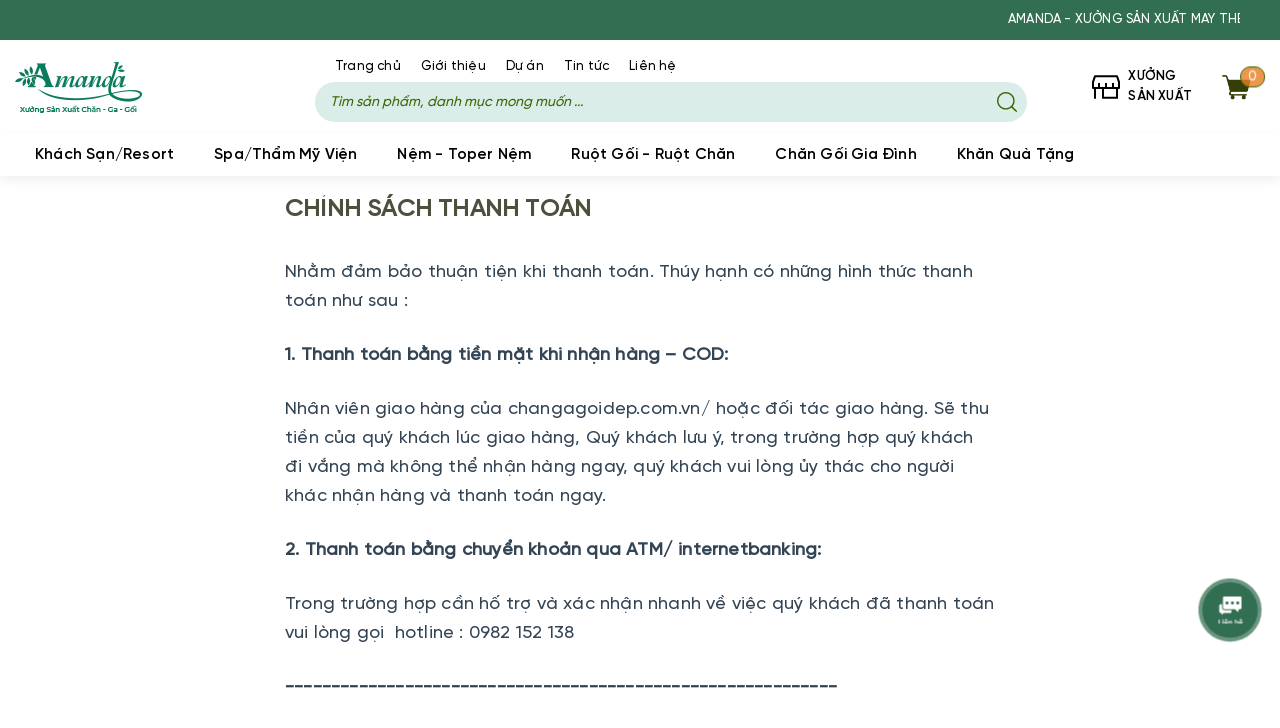

--- FILE ---
content_type: text/html; charset=utf-8
request_url: https://www.thanhthuyhanh.com/pages/chinh-sach-thanh-toan
body_size: 169782
content:
<!DOCTYPE html>
<html lang="vi">
<head>
    <title>Chính Sách Thanh Toán</title>
        <meta name="description" content="Chính Sách Thanh Toán">
        <meta name="keywords" content="Chính Sách Thanh Toán">


    <meta charset="utf-8" />
    <meta name="viewport" content="width=device-width, initial-scale=1.0, viewport-fit=auto">
    <meta name="robots" content="index, follow" />
    <meta name="copyright" content="www.thanhthuyhanh.com" />
    <meta name="author" content="www.thanhthuyhanh.com" />
    <meta name="GENERATOR" content="www.thanhthuyhanh.com" />
    <link rel="amphtml">
    <meta http-equiv="audience" content="General" />
    <meta name="resource-type" content="Document" />
    <meta name="distribution" content="Global" />
    <meta name="revisit-after" content="1 days" />
    <meta http-equiv="X-UA-Compatible" content="IE=edge,chrome=1" />
    <meta property="og:site_name" content="www.thanhthuyhanh.com" />
    <meta property="og:type" content="product" />
    <meta property="og:locale" content="vi_VN" />
    <meta property="og:url" itemprop="url" content="https://thanhthuyhanh.com/pages/chinh-sach-thanh-toan/" />
    <meta property="og:title" content="Chính Sách Thanh Toán" />
    <meta property="og:description" content="Chính Sách Thanh Toán" />
    <meta property="og:image" />
    <meta property="og:image:secure_url" />
    <meta property="og:image:type" content="image/jpeg" />
    <meta property="og:image:width" content="400" />
    <meta property="og:image:height" content="300" />
    <meta name="twitter:image" />
    <meta name="twitter:card" content="summary" />
    <meta name="twitter:description" content="Chính Sách Thanh Toán" />
    <meta name="twitter:title" content="Chính Sách Thanh Toán" />
    <meta name="geo.placename" content="Việt Nam" />
    <meta name="geo.region" content="VN" />
    <meta name="geo.position" content="10.7757265,106.7521709" />
    <meta name="ICBM" content="10.7757265,106.7521709" />
    <meta property="fb:app_id" content="441529134337393" />
    <link rel="SHORTCUT ICON" href="/favicon.ico" />
    <link rel="canonical" href="https://thanhthuyhanh.com/pages/chinh-sach-thanh-toan/" />

<!-- Google Tag Manager -->
<script>(function(w,d,s,l,i){w[l]=w[l]||[];w[l].push({'gtm.start':
new Date().getTime(),event:'gtm.js'});var f=d.getElementsByTagName(s)[0],
j=d.createElement(s),dl=l!='dataLayer'?'&l='+l:'';j.async=true;j.src=
'https://www.googletagmanager.com/gtm.js?id='+i+dl;f.parentNode.insertBefore(j,f);
})(window,document,'script','dataLayer','GTM-P65M43J3');</script>
<!-- End Google Tag Manager -->

<!-- Google tag (gtag.js) -->
<script async src="https://www.googletagmanager.com/gtag/js?id=AW-735174635"></script>
<script>
  window.dataLayer = window.dataLayer || [];
  function gtag(){dataLayer.push(arguments);}
  gtag('js', new Date());

  gtag('config', 'AW-735174635');
</script>    <link rel="preload" as="style" type="text/css" href="https://cdnjs.cloudflare.com/ajax/libs/font-awesome/6.1.1/css/all.min.css?1637160722197" onload="this.rel='stylesheet'" />
    <noscript><link href="https://cdnjs.cloudflare.com/ajax/libs/font-awesome/6.1.1/css/all.min.css?163716072219" rel="stylesheet" type="text/css" /></noscript>
    
    <style>
     @charset "UTF-8";@font-face{font-display:swap;font-family:SVN-Gilroy Thin;font-style:normal;font-weight:400;src:url(/fonts/svn-gilroy_regular.ttf)}@font-face{font-display:swap;font-family:SVN-Gilroy Light;font-style:normal;font-weight:400;src:url(/fonts/svn-gilroy_regular.ttf)}@font-face{font-display:swap;font-family:SVN-Gilroy;font-style:normal;font-weight:500;src:url(/fonts/svn-gilroy_medium.ttf)}@font-face{font-display:swap;font-family:SVN-Gilroy Med;font-style:normal;font-weight:700;src:url(/fonts/svn-gilroy_med.ttf)}@font-face{font-display:swap;font-family:SVN-Gilroy Semi;font-style:normal;font-weight:700;src:url(/fonts/svn-gilroy_semibold.ttf)}@font-face{font-display:swap;font-family:SVN-Gilroy Bold;font-style:normal;font-weight:700;src:url(/fonts/svn-gilroy_semibold.ttf)}@keyframes placeholder-background-loading{0%{opacity:.02}50%{opacity:.05}to{opacity:.02}}
/*! normalize.css v8.0.1 | MIT License | github.com/necolas/normalize.css */html{-webkit-text-size-adjust:100%;line-height:1.15}main{display:block}h1{font-size:2em;margin:.67em 0}hr{box-sizing:content-box;height:0;overflow:visible}pre{font-family:monospace,monospace;font-size:1em}a{background-color:transparent}abbr[title]{border-bottom:none;text-decoration:underline;-webkit-text-decoration:underline dotted;text-decoration:underline dotted}b,strong{font-weight:bolder}code,kbd,samp{font-family:monospace,monospace;font-size:1em}small{font-size:80%}sub,sup{font-size:75%;line-height:0;position:relative;vertical-align:baseline}sub{bottom:-.25em}sup{top:-.5em}img{border-style:none}button,input,optgroup,select,textarea{font-family:inherit;font-size:100%;line-height:1.15;margin:0}button,input{overflow:visible}button,select{text-transform:none}[type=button],[type=reset],[type=submit],button{-webkit-appearance:button}[type=button]::-moz-focus-inner,[type=reset]::-moz-focus-inner,[type=submit]::-moz-focus-inner,button::-moz-focus-inner{border-style:none;padding:0}[type=button]:-moz-focusring,[type=reset]:-moz-focusring,[type=submit]:-moz-focusring,button:-moz-focusring{outline:1px dotted ButtonText}fieldset{padding:.35em .75em .625em}legend{box-sizing:border-box;color:inherit;display:table;max-width:100%;padding:0;white-space:normal}progress{vertical-align:baseline}textarea{overflow:auto}[type=checkbox],[type=radio]{box-sizing:border-box;padding:0}[type=number]::-webkit-inner-spin-button,[type=number]::-webkit-outer-spin-button{height:auto}[type=search]{-webkit-appearance:textfield;outline-offset:-2px}[type=search]::-webkit-search-decoration{-webkit-appearance:none}::-webkit-file-upload-button{-webkit-appearance:button;font:inherit}details{display:block}summary{display:list-item}[hidden],template{display:none}html{font-size:62.5%}body{color:#345;font-family:SVN-Gilroy,Verdana,Roboto,Tahoma,sans-serif;font-size:16px;font-weight:500;letter-spacing:.2px;line-height:1.58;margin:0;padding:0}h1,h2,h3,h4,h5,h6{color:#4c503d;font-weight:700;margin-bottom:.5rem;margin-top:0;outline:none}h1 a,h2 a,h3 a,h4 a,h5 a,h6 a{color:inherit;font-weight:inherit;text-decoration:none}.h1,h1{font-size:26px}.h1,.h2,h1,h2{font-weight:700}.h2,h2{font-size:22px}.h3,h3{font-size:18px}.h3,.h4,h3,h4{font-weight:700}.h4,.h5,h4,h5{font-size:15px}.h5,.h6,h5,h6{font-weight:400}.h6,h6{font-size:14px}body,button,input,optgroup,select,textarea{-webkit-font-smoothing:antialiased;-webkit-text-size-adjust:100%;-moz-text-size-adjust:100%;text-size-adjust:100%;font-family:SVN-Gilroy,Verdana,Roboto,Tahoma,sans-serif}a{color:inherit;text-decoration:none;transition:all .3s}a:hover{color:#3e6807}a:focus{color:inherit}form{margin:0}[role=button],a,area,button,input,label,select,summary,textarea{box-shadow:none;outline:none;touch-action:manipulation}input,select,textarea{border:1px solid #f4f4f4;border-radius:0;font-size:1.6rem;max-width:100%}input[disabled],select[disabled],textarea[disabled]{cursor:default}button,input[type=submit],label[for]{cursor:pointer}textarea{min-height:100px}select::-ms-expand{display:none}select{-webkit-appearance:none;-moz-appearance:none;background-image:url(../images/select.svg);background-position:right 20px center;background-repeat:no-repeat;padding-right:22px;text-indent:.01px;text-overflow:""}.input-error,option{color:#151515}.visually-hidden{clip:rect(0 0 0 0);border:0;height:1px;margin:-1px;overflow:hidden;padding:0;position:absolute!important;width:1px}.js-focus-hidden:focus{outline:none}.label-hidden{clip:rect(0 0 0 0);border:0;height:1px;margin:-1px;overflow:hidden;padding:0;position:absolute!important;width:1px}.no-placeholder .label-hidden,.visually-shown{clip:auto;height:auto;margin:0;overflow:auto;position:inherit!important;width:auto}.no-js:not(html){display:none}.no-js .no-js:not(html){display:block}.no-js .js,.supports-no-cookies:not(html){display:none}html.supports-no-cookies .supports-no-cookies:not(html){display:block}html.supports-no-cookies .supports-cookies{display:none}.hide{display:none!important}*,:after,:before,html{box-sizing:border-box}*,:after,:before{outline:none}body,html{height:100%}figure{margin:0}img,picture{margin:0;max-width:100%;vertical-align:middle}.rte{margin:0}.rte img{height:auto;vertical-align:middle}.rte table{table-layout:fixed}.rte ol,.rte ul{margin:0 0 15px 30px}.rte strong{font-weight:700}blockquote{font-size:1.125em;font-style:normal;margin:0;padding:0 30px;text-align:center}.rte blockquote{border-color:#f4f4f4;border-style:solid;border-width:1px 0;margin-bottom:15px;padding:30px 0}blockquote p+cite{margin-top:15px}blockquote cite{display:block;font-size:.85em;font-weight:400}blockquote cite:before{content:"— "}.slick-slide{outline:none}table{border-collapse:collapse;margin-bottom:15px}td,th{border:1px solid #f4f4f4;padding:15px 20px;text-align:left}tbody th,tfoot th{font-weight:400}iframe,video{max-width:100%}img{overflow:hidden;text-indent:100%;white-space:nowrap}img:before{display:none}.maxLine_1,.maxLine_2,.maxLine_3,.maxLine_4,.maxLine_5{-webkit-box-orient:vertical;display:-webkit-box;overflow:hidden;text-overflow:ellipsis}.maxLine_1{-webkit-line-clamp:1}.maxLine_2{-webkit-line-clamp:2}.maxLine_3{-webkit-line-clamp:3}.maxLine_4{-webkit-line-clamp:4}.maxLine_5{-webkit-line-clamp:5}.grid{display:flex;display:-webkit-flex;-moz-flex-direction:row;flex-direction:row;flex-wrap:wrap;float:none;margin-left:-15px;margin-right:-15px;padding:0;position:relative}.grid:after{clear:both;content:"";display:table}.grid__column{box-sizing:border-box;margin-left:0!important;margin-right:0!important;min-height:1px;padding:15px;position:relative;vertical-align:top;width:100%}@media (max-width:767px){.grid--stackable>.grid__column{flex:1 0 auto!important;width:100%!important}}.grid--rev{display:flex;display:-webkit-flex;flex-direction:row-reverse;flex-wrap:wrap}.grid--full{margin-left:0;margin-right:0}.grid--full>.grid__column{padding:0 15px}.grid--smallspace{margin-left:-10px;margin-right:-10px}.grid--smallspace>.grid__column{padding:10px}.grid--nospace{margin:0}.grid--nospace .grid__column{padding:0}.grid--automatic{display:flex;display:-webkit-flex;flex-wrap:wrap}.grid--automatic>.grid__column{flex-grow:1}.grid--automatic>.grid__column[class*=-twelfths]{flex-grow:0}.grid--automatic>.grid__column:not([class*=-twelfths]){flex:1 1 0%;-webkit-flex:1 1 0%}.grid--equal-height>.grid__column>div{width:100%}.grid--equal-height>.grid__column{display:flex;display:-webkit-flex}.grid--aligned-topcenter{justify-content:center}.grid--aligned-topcenter,.grid--aligned-topright{-moz-align-items:flex-start;align-items:flex-start}.grid--aligned-topright{justify-content:flex-end}.grid--aligned-middleleft{-moz-align-items:center;align-items:center;justify-content:flex-start}.grid--aligned-center{-moz-align-items:center;align-items:center;justify-content:center}.grid--aligned-middleright{-moz-align-items:center;align-items:center;justify-content:flex-end}.grid--aligned-bottomleft{-moz-align-items:flex-end;align-items:flex-end;justify-content:flex-start}.grid--aligned-bottomcenter{-moz-align-items:flex-end;align-items:flex-end;justify-content:center}.grid--aligned-bottomright{-moz-align-items:flex-end;align-items:flex-end;justify-content:flex-end}.grid--one-column>.grid__column{width:100%}.grid--two-columns>.grid__column{width:50%}.grid--three-columns>.grid__column{width:33.3333333333%}.grid--four-columns>.grid__column{width:25%}.grid--five-columns>.grid__column{width:20%}.grid--six-columns>.grid__column{width:16.6666666667%}.grid--seven-columns>.grid__column{width:14.2857142857%}.grid--eight-columns>.grid__column{width:12.5%}.grid--nine-columns>.grid__column{width:11.1111111111%}.grid--ten-columns>.grid__column{width:10%}.grid--eleven-columns>.grid__column{width:9.0909090909%}.grid--twelfth-columns>.grid__column{width:8.3333333333%}.one-whole{width:100%}.one-half{width:50%}.one-twelfth{width:8.333%}.two-twelfths{width:16.666%}.three-twelfths{width:25%}.four-twelfths{width:33.333%}.five-twelfths{width:41.666%}.six-twelfths{width:50%}.seven-twelfths{width:58.333%}.eight-twelfths{width:66.666%}.nine-twelfths{width:75%}.ten-twelfths{width:83.333%}.eleven-twelfths{width:91.666%}.visible{display:block!important}.hidden{display:none!important}@media (max-width:767px){.mobile--one-whole{width:100%}.mobile--one-half{width:50%}.mobile--one-twelfth{width:8.333%}.mobile--two-twelfths{width:16.666%}.mobile--three-twelfths{width:25%}.mobile--four-twelfths{width:33.333%}.mobile--five-twelfths{width:41.666%}.mobile--six-twelfths{width:50%}.mobile--seven-twelfths{width:58.333%}.mobile--eight-twelfths{width:66.666%}.mobile--nine-twelfths{width:75%}.mobile--ten-twelfths{width:83.333%}.mobile--eleven-twelfths{width:91.666%}.mobile--visible{display:block!important}.mobile--hidden{display:none!important}}@media (min-width:768px) and (max-width:991px){.tablet--one-whole{width:100%}.tablet--one-half{width:50%}.tablet--one-twelfth{width:8.333%}.tablet--two-twelfths{width:16.666%}.tablet--three-twelfths{width:25%}.tablet--four-twelfths{width:33.333%}.tablet--five-twelfths{width:41.666%}.tablet--six-twelfths{width:50%}.tablet--seven-twelfths{width:58.333%}.tablet--eight-twelfths{width:66.666%}.tablet--nine-twelfths{width:75%}.tablet--ten-twelfths{width:83.333%}.tablet--eleven-twelfths{width:91.666%}.tablet--visible{display:block!important}.tablet--hidden{display:none!important}}@media (min-width:992px) and (max-width:1199px){.desk--one-whole{width:100%}.desk--one-half{width:50%}.desk--one-twelfth{width:8.333%}.desk--two-twelfths{width:16.666%}.desk--three-twelfths{width:25%}.desk--four-twelfths{width:33.333%}.desk--five-twelfths{width:41.666%}.desk--six-twelfths{width:50%}.desk--seven-twelfths{width:58.333%}.desk--eight-twelfths{width:66.666%}.desk--nine-twelfths{width:75%}.desk--ten-twelfths{width:83.333%}.desk--eleven-twelfths{width:91.666%}.desk--visible{display:block!important}.desk--hidden{display:none!important}}@media (min-width:768px) and (max-width:991px){.grid--doubling.grid--two-columns>.grid__column{width:100%}.grid--doubling.grid--four-columns>.grid__column,.grid--doubling.grid--three-columns>.grid__column{width:50%}.grid--doubling.grid--five-columns>.grid__column,.grid--doubling.grid--seven-columns>.grid__column,.grid--doubling.grid--six-columns>.grid__column{width:33.3333333333%}.grid--doubling.grid--eight-columns>.grid__column{width:25%}.grid--doubling.grid--eleven-columns>.grid__column,.grid--doubling.grid--nine-columns>.grid__column,.grid--doubling.grid--ten-columns>.grid__column{width:20%}.grid--doubling.grid--twelfth-columns>.grid__column{width:16.6666666667%}}@media (max-width:767px){.grid--doubling.grid--five-columns>.grid__column,.grid--doubling.grid--four-columns>.grid__column,.grid--doubling.grid--three-columns>.grid__column,.grid--doubling.grid--two-columns>.grid__column{width:100%}.grid--doubling.grid--eight-columns>.grid__column,.grid--doubling.grid--nine-columns>.grid__column,.grid--doubling.grid--seven-columns>.grid__column,.grid--doubling.grid--six-columns>.grid__column{width:50%}.grid--doubling.grid--elevent-columns>.grid__column,.grid--doubling.grid--ten-columns>.grid__column,.grid--doubling.grid--twelfth-columns>.grid__column{width:33.3333%}}@media (min-width:1200px){.large--visible{display:block!important}.large--hidden{display:none!important}}.slick-slider{-webkit-touch-callout:none;-webkit-tap-highlight-color:transparent;box-sizing:border-box;touch-action:pan-y;-webkit-user-select:none;-moz-user-select:none;user-select:none}.slick-list,.slick-slider{display:block;position:relative}.slick-list{margin:0;overflow:hidden;padding:0}.slick-list:focus{outline:none}.slick-list.dragging{cursor:pointer;cursor:hand}.slick-slider .slick-list,.slick-slider .slick-track{transform:translateZ(0)}.slick-track{display:flex;left:0;margin-left:auto;margin-right:auto;position:relative;top:0}.slick-track:after,.slick-track:before{content:"";display:table}.slick-track:after{clear:both}.slick-loading .slick-track{visibility:hidden}.slick-slide{display:none;float:left;min-height:1px}[dir=rtl] .slick-slide{float:right}.slick-slide img{display:block;width:100%}.slick-slide.slick-loading img{display:none}.slick-slide.dragging img{pointer-events:none}.slick-initialized .slick-slide{display:block}.slick-loading .slick-slide{visibility:hidden}.slick-vertical .slick-slide{border:1px solid transparent;display:block;height:auto}.slick-arrow.slick-hidden{display:none}.slick-arrow.slick-disabled{opacity:.5;pointer-events:none}#dropzone .dropzone{align-items:center;border:0;display:flex;flex-wrap:wrap;justify-content:flex-start;margin-left:-5px;min-height:auto;min-height:70px;padding:0}#dropzone .dropzone .dz-message{align-items:center;display:flex;flex-wrap:wrap;margin:5px}#dropzone .dropzone .dz-button{align-items:center;background:rgba(115,129,54,.05);border:2px dashed rgba(115,129,54,.2);border-radius:7px;box-sizing:border-box;display:flex;height:70px;justify-content:center;width:70px}#dropzone .dropzone .dz-button+.dz-button{margin-left:10px}#dropzone .dropzone .dz-preview{margin:5px;min-height:70px}#dropzone .dropzone .dz-preview .dz-details{display:none;padding:0}#dropzone .dropzone .dz-preview .dz-image{background:rgba(115,129,54,.05);border:2px dashed rgba(115,129,54,.2);border-radius:7px;height:70px;width:70px}#dropzone .dropzone .dz-preview .dz-error-message{display:none}#dropzone .dropzone .dz-preview .dz-error-mark,#dropzone .dropzone .dz-preview .dz-success-mark{height:20px;left:auto;margin:0;right:10px;top:10px;width:20px}#dropzone .dropzone .dz-preview .dz-error-mark svg,#dropzone .dropzone .dz-preview .dz-success-mark svg{height:100%;width:100%}#dropzone .dropzone.dz-started .dz-message div.dz-button,#dropzone input{display:none}@media screen and (max-width:768px){#dropzone .dropzone{min-height:45px}#dropzone .dropzone .dz-button{height:45px;width:45px}#dropzone .dropzone .dz-button+.dz-button{margin-left:5px}#dropzone .dropzone .dz-preview{height:45px;min-height:45px}#dropzone .dropzone .dz-preview .dz-image{height:45px;width:45px}}.daterangepicker{background-color:#fff;border-radius:4px;color:inherit;left:20px;margin-top:1px;padding:4px;position:absolute;top:100px;width:278px}.daterangepicker:after,.daterangepicker:before{border-bottom-color:rgba(0,0,0,.2);content:"";display:inline-block;position:absolute}.daterangepicker:before{border-bottom:7px solid #ccc;border-left:7px solid transparent;border-right:7px solid transparent;top:-7px}.daterangepicker:after{border-bottom:6px solid #fff;border-left:6px solid transparent;border-right:6px solid transparent;top:-6px}.daterangepicker.opensleft:before{right:9px}.daterangepicker.opensleft:after{right:10px}.daterangepicker.openscenter:after,.daterangepicker.openscenter:before{left:0;margin-left:auto;margin-right:auto;right:0;width:0}.daterangepicker.opensright:before{left:9px}.daterangepicker.opensright:after{left:10px}.daterangepicker.dropup{margin-top:-5px}.daterangepicker.dropup:before{border-bottom:initial;border-top:7px solid #ccc;bottom:-7px;top:auto}.daterangepicker.dropup:after{border-bottom:initial;border-top:6px solid #fff;bottom:-6px;top:auto}.daterangepicker.dropdown-menu{max-width:none;z-index:3001}.daterangepicker.single .calendar,.daterangepicker.single .ranges{float:none}.daterangepicker.show-calendar .calendar{display:block}.daterangepicker .calendar{display:none;margin:4px;max-width:270px}.daterangepicker .calendar.single .calendar-table{border:none}.daterangepicker .calendar td,.daterangepicker .calendar th{min-width:32px;text-align:center;white-space:nowrap}.daterangepicker .calendar-table{background-color:#fff;border:1px solid #fff;border-radius:4px;padding:4px}.daterangepicker table{margin:0;width:100%}.daterangepicker td,.daterangepicker th{border:1px solid transparent;border-radius:4px;cursor:pointer;height:20px;text-align:center;white-space:nowrap;width:20px}.daterangepicker td.available:hover,.daterangepicker th.available:hover{background-color:#eee;border-color:transparent;color:inherit}.daterangepicker td.week,.daterangepicker th.week{color:#ccc;font-size:80%}.daterangepicker td.off,.daterangepicker td.off.end-date,.daterangepicker td.off.in-range,.daterangepicker td.off.start-date{background-color:#fff;border-color:transparent;color:#999}.daterangepicker td.in-range{background-color:#ebf4f8;border-color:transparent;border-radius:0;color:#000}.daterangepicker td.start-date{border-radius:4px 0 0 4px}.daterangepicker td.end-date{border-radius:0 4px 4px 0}.daterangepicker td.start-date.end-date{border-radius:4px}.daterangepicker td.active,.daterangepicker td.active:hover{background-color:#357ebd;border-color:transparent;color:#fff}.daterangepicker th.month{width:auto}.daterangepicker option.disabled,.daterangepicker td.disabled{color:#999;cursor:not-allowed;text-decoration:line-through}.daterangepicker select.monthselect,.daterangepicker select.yearselect{cursor:default;font-size:12px;height:auto;margin:0;padding:1px}.daterangepicker select.monthselect{margin-right:2%;width:56%}.daterangepicker select.yearselect{width:40%}.daterangepicker select.ampmselect,.daterangepicker select.hourselect,.daterangepicker select.minuteselect,.daterangepicker select.secondselect{margin-bottom:0;width:50px}.daterangepicker .input-mini{border:1px solid #ccc;border-radius:4px;color:#555;display:block;height:30px;line-height:30px;margin:0 0 5px;padding:0 6px 0 28px;vertical-align:middle;width:100%}.daterangepicker .input-mini.active{border:1px solid #08c;border-radius:4px}.daterangepicker .daterangepicker_input{position:relative}.daterangepicker .daterangepicker_input i{left:8px;position:absolute;top:8px}.daterangepicker.rtl .input-mini{padding-left:6px;padding-right:28px}.daterangepicker.rtl .daterangepicker_input i{left:auto;right:8px}.daterangepicker .calendar-time{line-height:30px;margin:5px auto;padding-left:28px;position:relative;text-align:center}.daterangepicker .calendar-time select.disabled{color:#ccc;cursor:not-allowed}.ranges{float:none;font-size:11px;margin:4px;text-align:left}.ranges ul{list-style:none;margin:0 auto;padding:0;width:100%}.ranges li{background-color:#f5f5f5;border:1px solid #f5f5f5;border-radius:4px;color:#08c;cursor:pointer;font-size:13px;margin-bottom:8px;padding:3px 12px}.ranges li.active,.ranges li:hover{background-color:#08c;border:1px solid #08c;color:#fff}@media (min-width:564px){.daterangepicker{width:auto}.daterangepicker .ranges ul{width:160px}.daterangepicker.single .ranges ul{width:100%}.daterangepicker.single .calendar.left{clear:none}.daterangepicker.single.ltr .calendar,.daterangepicker.single.ltr .ranges{float:left}.daterangepicker.single.rtl .calendar,.daterangepicker.single.rtl .ranges{float:right}.daterangepicker.ltr{direction:ltr;text-align:left}.daterangepicker.ltr .calendar.left{clear:left;margin-right:0}.daterangepicker.ltr .calendar.left .calendar-table{border-bottom-right-radius:0;border-right:none;border-top-right-radius:0}.daterangepicker.ltr .calendar.right{margin-left:0}.daterangepicker.ltr .calendar.right .calendar-table{border-bottom-left-radius:0;border-left:none;border-top-left-radius:0}.daterangepicker.ltr .calendar.left .calendar-table,.daterangepicker.ltr .left .daterangepicker_input{padding-right:12px}.daterangepicker.ltr .calendar,.daterangepicker.ltr .ranges{float:left}.daterangepicker.rtl{direction:rtl;text-align:right}.daterangepicker.rtl .calendar.left{clear:right;margin-left:0}.daterangepicker.rtl .calendar.left .calendar-table{border-bottom-left-radius:0;border-left:none;border-top-left-radius:0}.daterangepicker.rtl .calendar.right{margin-right:0}.daterangepicker.rtl .calendar.right .calendar-table{border-bottom-right-radius:0;border-right:none;border-top-right-radius:0}.daterangepicker.rtl .calendar.left .calendar-table,.daterangepicker.rtl .left .daterangepicker_input{padding-left:12px}.daterangepicker.rtl .calendar,.daterangepicker.rtl .ranges{float:right;text-align:right}}@media (min-width:730px){.daterangepicker .ranges{width:auto}.daterangepicker.ltr .ranges{float:left}.daterangepicker.rtl .ranges{float:right}.daterangepicker .calendar.left{clear:none!important}}
/*! PhotoSwipe main CSS by Dmitry Semenov | photoswipe.com | MIT license */.pswp{-webkit-text-size-adjust:100%;-webkit-backface-visibility:hidden;display:none;height:100%;left:0;outline:none;overflow:hidden;position:absolute;top:0;touch-action:none;width:100%;z-index:1500}.pswp *{box-sizing:border-box}.pswp img{max-width:none}.pswp--animate_opacity{opacity:.001;transition:opacity 333ms cubic-bezier(.4,0,.22,1);will-change:opacity}.pswp--open{display:block}.pswp--zoom-allowed .pswp__img{cursor:-webkit-zoom-in;cursor:-moz-zoom-in;cursor:zoom-in;object-fit:contain}.pswp--zoomed-in .pswp__img{cursor:-webkit-grab;cursor:-moz-grab;cursor:grab}.pswp--dragging .pswp__img{cursor:-webkit-grabbing;cursor:-moz-grabbing;cursor:grabbing}.pswp__bg{-webkit-backface-visibility:hidden;background:rgba(0,0,0,.6);opacity:0;transform:translateZ(0)}.pswp__bg,.pswp__scroll-wrap{height:100%;left:0;position:absolute;top:0;width:100%}.pswp__scroll-wrap{overflow:hidden}.pswp__container,.pswp__zoom-wrap{bottom:0;left:0;position:absolute;right:0;top:0;touch-action:none}.pswp__container,.pswp__img{-webkit-tap-highlight-color:transparent;-webkit-touch-callout:none;-webkit-user-select:none;-moz-user-select:none;user-select:none}.pswp__zoom-wrap{position:absolute;transform-origin:left top;transition:transform 333ms cubic-bezier(.4,0,.22,1);width:100%}.pswp__bg{transition:opacity 333ms cubic-bezier(.4,0,.22,1);will-change:opacity}.pswp--animated-in .pswp__bg,.pswp--animated-in .pswp__zoom-wrap{transition:none}.pswp__container,.pswp__zoom-wrap{-webkit-backface-visibility:hidden}.pswp__item{bottom:0;overflow:hidden;right:0}.pswp__img,.pswp__item{left:0;position:absolute;top:0}.pswp__img{height:auto;width:auto}.pswp__img--placeholder{-webkit-backface-visibility:hidden}.pswp__img--placeholder--blank{background:#222}.pswp--ie .pswp__img{height:auto!important;left:0;top:0;width:100%!important}.pswp__error-msg{color:#ccc;font-size:14px;left:0;line-height:16px;margin-top:-8px;position:absolute;text-align:center;top:50%;width:100%}.pswp__error-msg a{color:#ccc;text-decoration:underline}

/*! PhotoSwipe Default UI CSS by Dmitry Semenov | photoswipe.com | MIT license */.pswp__button{-webkit-appearance:none;background:none;border:0;box-shadow:none;cursor:pointer;display:block;float:right;height:44px;margin:0;opacity:.75;overflow:visible;padding:0;position:relative;transition:opacity .2s;width:44px}.pswp__button:focus,.pswp__button:hover{opacity:1}.pswp__button:active{opacity:.9;outline:none}.pswp__button::-moz-focus-inner{border:0;padding:0}.pswp__ui--over-close .pswp__button--close{opacity:1}.pswp__button,.pswp__button--arrow--left:before,.pswp__button--arrow--right:before{background:url(../../images/default-skin.png) 0 0 no-repeat;background-size:264px 88px;height:44px;width:44px}@media (-webkit-min-device-pixel-ratio:1.09375),(-webkit-min-device-pixel-ratio:1.1),(min-resolution:1.1dppx),(min-resolution:105dpi){.pswp--svg .pswp__button--arrow--left,.pswp--svg .pswp__button--arrow--right{background:none}}.pswp__button--close{background-position:0 -44px}.pswp__button--share{background-position:-44px -44px}.pswp__button--fs{display:none}.pswp--supports-fs .pswp__button--fs{display:block}.pswp--fs .pswp__button--fs{background-position:-44px 0}.pswp__button--zoom{background-position:-88px 0;display:none}.pswp--zoom-allowed .pswp__button--zoom{display:block}.pswp--zoomed-in .pswp__button--zoom{background-position:-132px 0}.pswp--touch .pswp__button--arrow--left,.pswp--touch .pswp__button--arrow--right{visibility:hidden}.pswp__button--arrow--left,.pswp__button--arrow--right{background:none;height:100px;margin-top:-50px;position:absolute;top:50%;width:70px}.pswp__button--arrow--left{left:0}.pswp__button--arrow--right{right:0}.pswp__button--arrow--left:before,.pswp__button--arrow--right:before{background-color:rgba(0,0,0,.3);content:"";height:30px;position:absolute;top:35px;width:32px}.pswp__button--arrow--left:before{background-position:-138px -44px;left:6px}.pswp__button--arrow--right:before{background-position:-94px -44px;right:6px}.pswp__counter,.pswp__share-modal{-webkit-user-select:none;-moz-user-select:none;user-select:none}.pswp__share-modal{-webkit-backface-visibility:hidden;background:rgba(0,0,0,.5);display:block;height:100%;left:0;opacity:0;padding:10px;position:absolute;top:0;transition:opacity .25s ease-out;width:100%;will-change:opacity;z-index:1600}.pswp__share-modal--hidden{display:none}.pswp__share-tooltip{-webkit-backface-visibility:hidden;background:#fff;border-radius:2px;box-shadow:0 2px 5px rgba(0,0,0,.25);display:block;position:absolute;right:44px;top:56px;transform:translateY(6px);transition:transform .25s;width:auto;will-change:transform;z-index:1620}.pswp__share-tooltip a{display:block;font-size:14px;line-height:18px;padding:8px 12px}.pswp__share-tooltip a,.pswp__share-tooltip a:hover{color:#000;text-decoration:none}.pswp__share-tooltip a:first-child{border-radius:2px 2px 0 0}.pswp__share-tooltip a:last-child{border-radius:0 0 2px 2px}.pswp__share-modal--fade-in{opacity:1}.pswp__share-modal--fade-in .pswp__share-tooltip{transform:translateY(0)}.pswp--touch .pswp__share-tooltip a{padding:16px 12px}a.pswp__share--facebook:before{border:6px solid transparent;border-bottom-color:#fff;content:"";display:block;height:0;-webkit-pointer-events:none;-moz-pointer-events:none;pointer-events:none;position:absolute;right:15px;top:-12px;width:0}a.pswp__share--facebook:hover{background:#3e5c9a;color:#fff}a.pswp__share--facebook:hover:before{border-bottom-color:#3e5c9a}a.pswp__share--twitter:hover{background:#55acee;color:#fff}a.pswp__share--pinterest:hover{background:#ccc;color:#ce272d}a.pswp__share--download:hover{background:#ddd}.pswp__counter{color:#fff;font-size:13px;height:44px;left:0;line-height:44px;opacity:.75;padding:0 10px;position:absolute;top:0}.pswp__caption{bottom:0;left:0;min-height:44px;position:absolute;width:100%}.pswp__caption small{color:#bbb;font-size:11px}.pswp__caption__center{color:#ccc;font-size:13px;line-height:20px;margin:0 auto;max-width:420px;padding:10px;text-align:left}.pswp__caption--empty{display:none}.pswp__caption--fake{visibility:hidden}.pswp__preloader{direction:ltr;height:44px;left:50%;margin-left:-22px;opacity:0;position:absolute;top:0;transition:opacity .25s ease-out;width:44px;will-change:opacity}.pswp__preloader__icn{height:20px;margin:12px;width:20px}.pswp__preloader--active{opacity:1}.pswp--css_animation .pswp__preloader--active{opacity:1}.pswp--css_animation .pswp__preloader--active .pswp__preloader__icn{animation:clockwise .5s linear infinite}.pswp--css_animation .pswp__preloader--active .pswp__preloader__donut{animation:donut-rotate 1s cubic-bezier(.4,0,.22,1) infinite}.pswp--css_animation .pswp__preloader__icn{background:none;height:14px;left:15px;margin:0;opacity:.75;position:absolute;top:15px;width:14px}.pswp--css_animation .pswp__preloader__cut{height:14px;overflow:hidden;position:relative;width:7px}.pswp--css_animation .pswp__preloader__donut{background:none;border-color:#fff #fff transparent transparent;border-radius:50%;border-style:solid;border-width:2px;box-sizing:border-box;height:14px;left:0;margin:0;position:absolute;top:0;width:14px}@media screen and (max-width:1024px){.pswp__preloader{float:right;left:auto;margin:0;position:relative;top:auto}}@keyframes clockwise{0%{transform:rotate(0deg)}to{transform:rotate(1turn)}}@keyframes donut-rotate{0%{transform:rotate(0)}50%{transform:rotate(-140deg)}to{transform:rotate(0)}}.pswp__ui{-webkit-font-smoothing:auto;opacity:1;visibility:visible;z-index:1550}.pswp__top-bar{height:44px;left:0;position:absolute;top:0;width:100%}.pswp--has_mouse .pswp__button--arrow--left,.pswp--has_mouse .pswp__button--arrow--right,.pswp__caption,.pswp__top-bar{-webkit-backface-visibility:hidden;transition:opacity 333ms cubic-bezier(.4,0,.22,1);will-change:opacity}.pswp--has_mouse .pswp__button--arrow--left,.pswp--has_mouse .pswp__button--arrow--right{visibility:visible}.pswp__caption,.pswp__top-bar{background-color:rgba(0,0,0,.5)}.pswp__ui--fit .pswp__caption,.pswp__ui--fit .pswp__top-bar{background-color:rgba(0,0,0,.3)}.pswp__ui--idle .pswp__button--arrow--left,.pswp__ui--idle .pswp__button--arrow--right,.pswp__ui--idle .pswp__top-bar{opacity:0}.pswp__ui--hidden .pswp__button--arrow--left,.pswp__ui--hidden .pswp__button--arrow--right,.pswp__ui--hidden .pswp__caption,.pswp__ui--hidden .pswp__top-bar{opacity:.001}.pswp__ui--one-slide .pswp__button--arrow--left,.pswp__ui--one-slide .pswp__button--arrow--right,.pswp__ui--one-slide .pswp__counter{display:none}.pswp__element--disabled{display:none!important}.pswp--minimal--dark .pswp__top-bar{background:none}.site-main{overflow:hidden}.container{margin:0 auto;max-width:1230px;padding-left:15px;padding-right:15px;width:100%}.container--small{max-width:740px}.container--medium{max-width:1025px}.container--large{max-width:1120px}.container-full{margin:0 auto;max-width:1410px;padding-left:15px;padding-right:15px;width:100%}.text--center{text-align:center}.text--primary{color:#3e6807}.slick-dots{align-items:center;display:flex;justify-content:center;margin:0;padding:0}.slick-dots li{display:flex;list-style:none}.slick-dots li button{background-color:#3e6807;border:0;border-radius:100px;font-size:0;height:10px;margin:0 5px;opacity:.25;padding:0;width:10px}.slick-dots li.slick-active button{opacity:1}.site-page__single{padding-bottom:70px;padding-top:70px}.site-page__single .page-header__title{font-size:80px}@media screen and (max-width:767px){.slick-dots li button{background-color:#fff;border:2px solid #3e6807;transition:all .3s}.slick-dots li.slick-active button{background-color:#3e6807}.site-page__single{padding-bottom:30px;padding-top:30px}.site-page__single .page-header__title{font-size:50px}}.breadcrumb{align-items:center;display:flex;margin-bottom:20px;padding:10px 0 0;width:100%}.breadcrumb__list{overflow:hidden;text-overflow:ellipsis;white-space:nowrap}.breadcrumb__item{font-size:16px}.breadcrumb__home{align-items:center}.breadcrumb__home span{display:inline-block}.breadcrumb__sep{color:#738136;display:inline-flex;font-weight:400;margin:0 5px}.breadcrumb__icon{display:flex;height:14px;margin-right:10px;width:14px}.breadcrumb__icon svg{height:100%;width:100%}.breadcrumb__icon svg path{fill:currentColor}.breadcrumb a{color:#3e6807}@media screen and (max-width:768px){.breadcrumb{border:0;height:auto;padding:0}.breadcrumb__home .text{margin-top:5px}.breadcrumb__icon{margin-right:5px;transform:translateY(2px)}.breadcrumb__item{font-size:13px}}.reviews-form{background-color:#fff;border-radius:15px;box-shadow:0 10px 30px rgba(0,0,0,.1);left:50%;max-width:995px;opacity:0;padding:35px 40px;pointer-events:none;position:fixed;top:50%;transform:translate3d(-50%,-50%,0);visibility:hidden;width:100%;z-index:100}.reviews-form.is-active{opacity:1;pointer-events:visible;visibility:visible}.reviews-form .heading{color:#4c503d;font-family:SVN-Gilroy Bold,Verdana,Roboto,Tahoma,sans-serif;font-size:24px;line-height:28px;margin-bottom:10px;margin-top:0;text-align:center;text-transform:capitalize}.reviews-form .sub-heading{color:#6a6a69;font-size:14px;line-height:16px;margin-bottom:25px;margin-top:0;text-align:center}.reviews-form__close{color:rgba(76,80,61,.2);position:absolute;right:10px;top:10px}.reviews-form__close:hover{color:#3e6807}.reviews-form__product{margin-bottom:20px}.reviews-form__product .item{background:rgba(115,129,54,.05);border:1px solid rgba(115,129,54,.15);border-radius:7px;box-sizing:border-box;padding:10px}.reviews-form__product .item+.item{margin-top:15px}.reviews-form__product .item .wrapper{align-items:center;display:flex}.reviews-form__product .item .thumbnail{height:70px;width:70px}.reviews-form__product .item .content{flex:1;padding:0 15px}.reviews-form__product .item .title{color:#3e6807;font-size:16px;font-weight:700;line-height:19px;margin-bottom:10px;text-transform:capitalize;width:100%}.reviews-form__product .item .options{color:#6a6a69;font-size:14px;font-weight:400;line-height:16px;text-transform:capitalize}.reviews-form .btn{height:70px;white-space:nowrap}.form-ratings .ratings .star{height:26px;width:26px}@media screen and (max-width:768px){.reviews-form{padding:20px 15px;width:calc(100% - 30px)}.reviews-form .heading{font-size:20px;line-height:24px}.reviews-form .form .grid{margin:0}.reviews-form .form .grid .grid__column{padding:0;width:100%}.reviews-form .form .form__control{padding-left:15px}.reviews-form .btn{height:45px;margin-top:15px}.reviews-form .form-ratings{margin-bottom:10px}.reviews-form__wrapper{-webkit-overflow-scrolling:touch;max-height:70vh;overflow-x:hidden;overflow-y:auto;touch-action:pan-y}.reviews-form__product{margin-bottom:10px}.reviews-form__product .item .title{font-size:14px}.reviews-form__success{padding-left:20px;padding-right:20px}}.daterangepicker{border:1px solid rgba(62,104,7,.2);box-shadow:0 5px 10px 0 rgba(0,0,0,.067);display:none}.daterangepicker.auto-apply .drp-buttons{display:none}.daterangepicker td,.daterangepicker th{padding:5px}@media screen and (min-width:564px){.daterangepicker td,.daterangepicker th{min-width:50px}}.daterangepicker .month select{border:1px solid rgba(62,104,7,.2);border-radius:3px;font-weight:700;padding:5px 10px}.daterangepicker .calendar-table .next span,.daterangepicker .calendar-table .prev span{border:solid #000;border-radius:0;border-width:0 2px 2px 0;color:#fff;display:inline-block;padding:3px}.daterangepicker .calendar-table .prev span{transform:rotate(135deg)}.daterangepicker .calendar-table .next span{transform:rotate(-45deg)}.select2-container--default{color:#4c503d}.select2-container--default .select2-dropdown{border:1px solid rgba(62,104,7,.2)!important;border-radius:5px!important;box-shadow:0 5px 10px 0 #f4f4f4}.select2-container--default .select2-search--dropdown .select2-search__field{background-color:#fff;border:1px solid rgba(62,104,7,.2)!important;border-radius:3px}.select2-container--default .select2-results__option--highlighted[aria-selected]{background-color:#3e6807!important}.select2-container--default .select2-search--dropdown{border-bottom:1px solid rgba(62,104,7,.2)!important;padding:7px}.select2-container--default .select2-results__message{color:gray;font-size:14px}.btn{align-items:center;background-color:#e7edd7;border:0;border-radius:5px;color:#3e6807;display:inline-flex;font-family:SVN-Gilroy Bold,Verdana,Roboto,Tahoma,sans-serif;font-size:16px;font-weight:500;height:45px;justify-content:center;line-height:1.21;padding:0 30px;transition:all .3s}.btn:hover{background-color:#3e6807}.btn:hover:hover{color:#fff}.btn--primary{background-color:#3e6807}.btn--facebook,.btn--primary{color:#fff;font-size:18px;font-weight:700}.btn--facebook{background:#3b5999}.btn--secondary{background:#de8d1e;border-radius:1000px;color:#fff;font-weight:700;letter-spacing:0}.modal{background-color:#000;background-color:rgba(0,0,0,.4);display:none;height:100%;left:0;overflow:hidden;position:fixed;top:0;width:100%;z-index:99}.modal.show{align-items:center;display:flex;justify-content:center}.modal-content{background-color:#fefefe;border:1px solid #888;margin:15% auto;max-width:700px;padding:20px}.close{color:#aaa;float:right;font-size:28px;font-weight:700}.close:focus,.close:hover{color:#000;cursor:pointer;text-decoration:none}.modal-mgg .modal-content{background:url(../../images/bg-popup-mgg.png) #738136 no-repeat 50%;background-size:cover;border:0;border-radius:20px;color:#fff;font-size:16px;padding:20px 40px}.modal-mgg .modal-content .i{font-style:italic}@keyframes loading{0%{transform:rotate(0deg)}to{transform:rotate(1turn)}}.loading-data{color:hsla(0,0%,100%,0);display:flex;justify-content:center;width:100%}.loading-data:before{animation:loading 2s linear infinite;border:5px solid #3e6807;border-left-color:hsla(0,0%,100%,0);border-radius:100px;content:"";display:block;height:20px;width:20px}.loading-data--white:before{border:5px solid #fff;border-left-color:hsla(0,0%,100%,0)}.is-loading,.is-loading-white{color:hsla(0,0%,100%,0)!important;pointer-events:none!important;position:relative}.is-loading-white:before,.is-loading:before{animation:loading 2s linear infinite;border:5px solid #3e6807;border-left-color:hsla(0,0%,100%,0);border-radius:100px;content:"";display:block;height:30px;left:50%;margin-left:-15px;margin-top:-15px;position:absolute;top:50%;width:30px}.is-loading-white:before{border:5px solid #fff;border-left-color:hsla(0,0%,100%,0)}@media screen and (max-width:768px){.is-loading-white:before,.is-loading:before{height:24px;width:24px}.loading-data:before{height:20px;width:20px}}body.open-popup:after{background-color:rgba(0,0,0,.2);content:"";height:100%;left:0;position:fixed;top:0;width:100%;z-index:99}.site-wrapper{margin-top:126px;overflow:hidden}.bg-header{background-color:#fff}.site-header{height:auto;left:0;position:fixed;top:0;transition:all .15s;width:100%;z-index:100}.site-header.is-sticky{transform:translateY(-100%)}.site-header__inner{align-items:center;display:flex;justify-content:space-between;position:relative}.site-header__top{padding-bottom:12px;padding-top:12px}.site-header__top-sale{color:#ffcc48}.site-header__main{box-shadow:0 5px 10px 0 rgba(76,80,61,.08);position:relative}.site-header__bottom{display:none;position:relative}.site-header .header-logo{max-width:100%;padding-right:15px;width:300px}.site-header .header-logo a{background:url(/images/background-comem.webp);background-position:0 -82px;background-repeat:no-repeat;display:block;height:60px;width:165px}.site-header .header-search{flex:1;margin-right:70px;position:relative}.site-header .header-search__field{background-color:#dbede8;border-radius:100px;position:relative}.site-header .header-search__field input{background-color:hsla(0,0%,100%,0);border:0;color:#3e6807;font-size:14px;height:40px;padding-left:15px;padding-right:40px;width:100%}.site-header .header-search__field input::-moz-placeholder{color:#3e6807;font-style:italic}.site-header .header-search__field input::placeholder{color:#3e6807;font-style:italic}.site-header .header-search__button{align-items:center;background-color:transparent;border:0;color:#3e6807;display:flex;height:40px;justify-content:center;position:absolute;right:0;top:50%;transform:translate3d(0,-50%,0);width:40px}.site-header .header-search__button svg{height:20px;width:20px}.site-header .header-search__button svg path{fill:currentColor}.site-header .header-search__spotlight{left:0;opacity:0;padding-top:10px;pointer-events:none;position:absolute;top:100%;transform:translate3d(0,-15px,0);transition:all .3s;visibility:hidden;width:100%;z-index:1}.site-header .header-search__spotlight.is-active{opacity:1;pointer-events:visible;transform:translateZ(0);visibility:visible}.site-header .header-actions{align-items:center;display:flex;justify-content:center;margin:0 -5px}.site-header .header-actions__button{align-items:center;background-color:#3e6807;border-radius:5px;color:#fff;display:flex;font-family:SVN-Gilroy Bold,Verdana,Roboto,Tahoma,sans-serif;font-size:14px;font-weight:500;height:40px;justify-content:center;margin:0 5px;min-width:120px;padding-right:10px;position:relative}.site-header .header-actions__button:before{background-image:url(../images/arrow.svg);background-position:50%;background-repeat:no-repeat;background-size:contain;content:"";height:10px;position:absolute;right:8px;top:50%;transform:translate3d(0,-50%,0);width:10px}.site-header .header-actions__button:hover{background-color:#68762b}.site-header .header-actions__icon{align-items:center;display:flex;height:20px;justify-content:center;margin-right:8px;position:relative;width:20px}.site-header .header-actions__login{align-items:center;color:#3e6807;display:flex;justify-content:center}.site-header .header-actions__login svg{height:20px;margin-right:5px;width:20px}.site-header .header-actions__login svg path{fill:currentColor}.site-header .header-custom{display:flex}.site-header .header-custom_item__icon{background:url(/images/background-comem.webp);background-repeat:no-repeat;background-size:448px;display:block;height:28px;width:28px}.site-header .header-custom_item__icon.icon-member{background-position:-58px -79.5px}.site-header .header-custom_item__icon.icon-member-active{background-position:-58px -79.5px;margin-right:12px;position:relative}.site-header .header-custom_item__icon.icon-member-active .sub-icon{position:relative}.site-header .header-custom_item__icon.icon-member-active .sub-icon i{color:#fff;font-size:18px;position:absolute;right:-12px;top:5px}.site-header .header-custom_item__icon.icon-member-active .drop-menu:before{color:#fff;content:"\f0d8";font-family:Font Awesome\ 5 Free;font-size:20px;font-weight:900;padding-right:25px;position:absolute;right:0;text-align:right;top:-19px;width:100%}.site-header .header-custom_item__icon.icon-member-active:hover .drop-menu{display:block}.site-header .header-custom_item__icon.icon-member-active:after{background:#fff;height:40px;width:100%}.site-header .header-custom_item__icon.icon-stores{background-position:-86px -79.5px}.site-header .header-custom_item__icon.icon-like{background-position:-29px -79.5px;width:29px}.site-header .header-custom_item__icon.icon-cart{background-position:0 -79.5px}.site-header .header-custom_item__text{color:#000;font-family:SVN-Gilroy Bold,Verdana,Roboto,Tahoma,sans-serif;font-size:13px;font-weight:500;margin-left:8px;text-transform:uppercase}.site-header .header-custom_item:not(:last-child){margin-right:30px}.site-header .header-cart{position:relative;z-index:99999}.site-header .header-cart__count{background-color:rgba(230,126,34,.8);border:1px solid #3e6807;border-radius:100px;color:#fff;font-size:13px;line-height:1em;padding:3px 7px;position:absolute;right:-5px;top:-15px;transform:translate3d(40%,40%,0)}.site-header .header-cart__mini-cart{opacity:0;padding:10px;pointer-events:none;position:absolute;right:0;top:100%;transform:translateY(-20px);transition:all .3s;visibility:hidden;width:380px;z-index:1}.site-header .header-cart__mini-cart .cart-list{background-color:#fff;border:1px solid #f4f4f4;border-radius:10px;padding:15px;width:100%}.site-header .header-cart:hover .header-cart__mini-cart{opacity:1;pointer-events:visible;transform:translateY(0);visibility:visible}.site-header .header-icon{align-items:center;background-color:#3e6807;border-radius:100px;color:#fff;display:flex;height:30px;justify-content:center;transition:all .3s;width:30px}.site-header .header-icon svg{height:15px;width:15px}.site-header .header-icon svg path{fill:currentColor}.site-header .header-icon:hover{background-color:#68762b}.site-header .header-hotline{align-items:center;color:#3e6807;display:flex;font-size:14px;justify-content:center}.site-header .header-hotline b{font-size:16px}.site-header .header-hotline span{margin-right:5px}@media screen and (max-width:767px){.site-header.fixed .site-header__top{display:none}}.spotlight__content{-webkit-overflow-scrolling:touch;max-height:50vh;overflow-x:hidden;overflow-y:auto;touch-action:pan-y}.sportlight-search{background-color:#fff;border-radius:10px;box-shadow:0 5px 10px rgba(0,0,0,.133);padding:15px 20px}.sportlight-search__item{align-items:center;cursor:pointer;display:flex}.sportlight-search__item+.sportlight-search__item{margin-top:10px}.sportlight-search__item .thumbnail{color:gray;content:"";overflow:hidden;position:relative;width:35px}.sportlight-search__item .thumbnail:before{content:"";display:block;height:0;padding-top:100%;width:100%}.sportlight-search__item .thumbnail img{height:100%;left:0;-o-object-fit:cover;object-fit:cover;position:absolute;top:0;width:100%}.sportlight-search__item .thumbnail svg{height:20px;left:50%;position:absolute;top:50%;transform:translate3d(-50%,-50%,0);width:20px}.sportlight-search__item .thumbnail img{border:1px solid rgba(62,104,7,.2);border-radius:3px}.sportlight-search__item .content{flex:1;padding-left:10px}.sportlight-search__item .content .sub-title{color:gray;display:block;font-size:10px;font-weight:700}.sportlight-search__item .content .title{color:#4c503d;display:block;font-size:12px;font-weight:700}.sportlight-search__item .content .title ins{text-decoration:none}.sportlight-search__item .content .title del{color:gray}.sportlight-search .view-more{border-top:1px solid rgba(62,104,7,.2);color:#3e6807;display:block;margin-top:10px;padding-top:0;text-align:center;width:100%}.sportlight-search .view-more:hover{color:#e67e22;text-decoration:underline}.sportlight__content{-webkit-overflow-scrolling:touch;max-height:400px;overflow-x:hidden;overflow-y:auto}.header-menu__nav{align-items:center;display:flex;justify-content:center;margin:0;padding:0}.header-menu__item{list-style:none}.header-menu__item .item{align-items:center;color:#000;display:inline-flex;font-family:SVN-Gilroy Bold,Verdana,Roboto,Tahoma,sans-serif;font-size:15.5px;font-weight:500;height:42px;justify-content:center;padding:0 20px;position:relative;text-transform:capitalize}.header-menu__item .item a,.header-menu__item .item a:hover{color:#fff}.header-menu__item .item:before{background-color:#e1e1e1;border-top-left-radius:100px;border-top-right-radius:100px;bottom:0;content:"";height:3px;left:50%;position:absolute;transform:translate3d(-50%,0,0);transition:all .3s;width:0}.header-menu__item.is-active .item:before,.header-menu__item:hover .item:before{width:34px}.header-menu__item:hover .header-menu__mega{margin-top:1px;opacity:1;pointer-events:visible;transform:translateZ(0);visibility:visible}.header-menu__item:hover .drop-menu{display:block}.header-menu__item:hover .megaMenu{display:flex}.header-menu__mega{background-color:#fff;box-shadow:0 10px 10px 0 rgba(0,0,0,.067);left:0;opacity:0;pointer-events:none;position:absolute;top:100%;transform:translate3d(0,-15px,0);transition:all .5s;visibility:hidden;width:100%;z-index:1}.mega-menu{display:flex}.mega-menu__listing{-moz-column-count:4;column-count:4}.mega-menu__list,.mega-menu__listing{flex:1;max-width:100%;padding-bottom:30px;padding-top:30px}.mega-menu__list{display:flex;flex-wrap:wrap}.mega-menu__list .mega-menu__item{width:25%}.mega-menu__item{-moz-column-break-inside:avoid;break-inside:avoid;page-break-inside:avoid}.mega-menu__item .title{color:#3e6807;display:block;padding-bottom:10px;text-transform:uppercase}.mega-menu__item .title:hover{color:#68762b;text-decoration:underline}.mega-menu__item .nav{padding:0 0 15px}.mega-menu__item .nav__item{font-weight:300;list-style:none;margin:0;padding:0 0 10px}.mega-menu__suggest{width:20%}.mega-menu__product{display:block;margin-bottom:30px}.mega-menu__product .thumbnail{margin-bottom:15px;overflow:hidden;position:relative}.mega-menu__product .thumbnail:before{content:"";display:block;height:0;padding-top:59.0163934426%;width:100%}.mega-menu__product .thumbnail img{height:100%;left:0;-o-object-fit:cover;object-fit:cover;position:absolute;top:0;width:100%}.mega-menu__product .title{align-items:center;color:#3e6807;display:flex;padding-left:20px;text-transform:uppercase}.mega-menu__product .title:after{background-image:url(../images/arrow-right.svg);background-position:50%;background-repeat:no-repeat;background-size:contain;content:"";height:20px;transition:all .3s;width:35px}.mega-menu__product .title:hover:after{margin-left:10px}.mobile-menu{position:relative}.mobile-menu:before{background-color:rgba(0,0,0,.333);content:"";height:100vh;left:0;opacity:0;pointer-events:none;position:absolute;top:0;transition:all .3s;visibility:hidden;width:100%}.mobile-menu.is-active:before{opacity:1;pointer-events:visible;visibility:visible}.mobile-menu__header{background-color:#fff;border-bottom:1px solid #f4f4f4;z-index:1}.mobile-menu__header,.mobile-menu__header>a{align-items:center;display:flex;justify-content:center;position:relative}.mobile-menu__header>a{font-size:14px;font-weight:700;height:35px;line-height:16px;width:50%}@media screen and (max-width:320px){.mobile-menu__header>a{font-size:12px}}.mobile-menu__header>a+a{border-left:1px solid #f4f4f4}.mobile-menu__header>a.has-child:after{background-image:url(../images/arrow-down.svg);background-position:50%;background-repeat:no-repeat;background-size:contain;content:"";display:inline-flex;height:10px;margin-left:5px;transition:all .3s;width:10px}.mobile-menu__header>a.has-child.is-active:after{transform:rotate(180deg)}.mobile-menu__content{-webkit-overflow-scrolling:touch;background-color:#fff;box-shadow:0 10px 10px 0 rgba(0,0,0,.2);left:0;max-height:calc(100vh - 220px);opacity:0;overflow-x:hidden;overflow-y:auto;padding:10px 15px 0;pointer-events:none;position:absolute;top:100%;transform:translateY(-20px);transition:all .3s;visibility:hidden;width:100%;z-index:1}.mobile-menu__content:after{content:"";display:block;height:0;padding-top:50px;width:100%}.mobile-menu__content.is-active{opacity:1;pointer-events:visible;transform:translateY(0);visibility:visible}.mobile-menu__item .title{color:#3e6807;display:block;margin-bottom:5px;text-transform:uppercase}.mobile-menu__item .nav{font-size:14px;font-weight:400;list-style:none;margin:0 0 15px;padding:0}.mobile-menu__item .nav__item{line-height:30px}.drop-menu{background:#fff;border-top:5px solid #e1e1e1;box-shadow:1px 1px 3px #d1d1d1;display:none;position:absolute;width:240px;z-index:1}.drop-menu.right{right:0}.drop-menu>ul>li ul{left:auto;right:200px}.drop-menu>ul{line-height:2;margin:0;padding:0}.drop-menu>ul>li{cursor:pointer;list-style:none;position:relative}.drop-menu>ul>li:not(:last-child){border-bottom:1px dotted #ced4da}.drop-menu>ul>li:hover{background:rgba(62,104,7,.2)}.drop-menu>ul>li:hover ul{display:block}.drop-menu>ul>li>a,.drop-menu>ul>li>div{color:#3e6807;display:block;font-family:SVN-Gilroy Bold,Verdana,Roboto,Tahoma,sans-serif;font-size:15.5px;font-weight:500;padding:5px 15px 7px}.drop-menu>ul>li>a i,.drop-menu>ul>li>div i{float:right;margin-top:8px}.drop-menu>ul>li ul{background:#fff;border-top:5px solid #e1e1e1;box-shadow:1px 1px 3px rgba(0,0,0,.5);display:none;left:240px;position:absolute;top:-5px;width:320px}.drop-menu>ul>li ul li{border-bottom:1px dashed rgba(62,104,7,.2);cursor:pointer;list-style:none;position:relative}.drop-menu>ul>li ul li:hover{background:rgba(62,104,7,.2)}.drop-menu>ul>li ul li a{color:#3e6807;display:block;font-family:SVN-Gilroy Bold,Verdana,Roboto,Tahoma,sans-serif;font-size:15.5px;font-weight:500;padding:8px 15px}.megaMenu{background:#fff;border-top:5px solid #e1e1e1;box-shadow:1px 1px 10px rgba(0,0,0,.4);display:none;justify-content:space-between;position:absolute;z-index:999999}.megaMenu,.megaMenu_content,.megaMenu_title{}.megaMenu_content ul,.megaMenu_title ul{line-height:2;margin:0;padding:0}.megaMenu_content ul>li,.megaMenu_title ul>li{list-style:none}.megaMenu_content ul>li a,.megaMenu_title ul>li a{display:block;font-size:15.5px}.megaMenu_content:first-child ul>li:not(:last-child) a,.megaMenu_title:first-child ul>li:not(:last-child) a{border-bottom:1px dashed rgba(62,104,7,.2)}.megaMenu_title>ul>li a{align-items:center;border:none;box-shadow:none;color:#567;display:flex;font-family:SVN-Gilroy Bold,Verdana,Roboto,Tahoma,sans-serif;font-weight:500;justify-content:space-between;padding:8px 10px}.megaMenu_title>ul>li i{height:17px;text-align:right;width:17px}.megaMenu_title>ul>li.selected,.megaMenu_title>ul>li:hover{background:rgba(62,104,7,.2);cursor:pointer}.megaMenu_title>ul>li.selected a,.megaMenu_title>ul>li:hover a{color:#000}.megaMenu_content{border-left:1px solid rgba(62,104,7,.2);position:relative}.megaMenu_content>ul{display:flex;height:100%;margin:0;width:100%}.megaMenu_content>ul:not(:first-child){display:none}.megaMenu_content>ul>li{width:100%}.megaMenu_content>ul>li a{border:none;box-shadow:none;color:#3e6807;font-weight:400}.megaMenu_content>ul>li ul{line-height:2.3;margin:0}.megaMenu_content>ul>li ul>li:hover{background:rgba(62,104,7,.2)}.megaMenu_content>ul>li ul>li a{display:block;padding:6px 15px}.megaMenu_content>ul>li:not(:first-child){border-left:1px solid rgba(62,104,7,.2)}.megaMenu_content>ul li{cursor:pointer}.bg-primaryColor{background:#ffffff;box-shadow:0 1px 7px #326e51}.sub-banner{padding:18px 0}.sub-banner,.sub-banner_item{align-items:center;display:flex;justify-content:space-between}.sub-banner_item:not(:last-child){border-right:2px dashed #7a883f;padding-right:15px}.sub-banner_item:not(:first-child){padding-left:15px}.sub-banner_item__icon{background-image:url(/images/background-comem.webp);background-repeat:no-repeat;background-size:500px;height:50px;width:50px}.sub-banner_item__text{color:#fff;width:calc(100% - 70px)}.sub-banner_item__text__title{color:#326e51;font-family:SVN-Gilroy Bold,Verdana,Roboto,Tahoma,sans-serif;font-size:15.5px;font-weight:500}.sub-banner_item__text__desc{font-size:14.5px; color: #000000;}.sub-banner_item .icon-product{background-position:-154px 0!important}.sub-banner_item .icon-member{background-position:-103px 0!important}.sub-banner_item .icon-shipper{background-position:0 0!important}.sub-banner_item .icon-refund{background-position:-52px 0!important}.sub-banner_item .icon-combo{background-position:-204px 0!important}.site-footer{background-color:#dbede8;padding:40px 0}.site-footer__top{padding-top:25px}.site-footer__main{border-bottom:1px solid rgba(76,80,61,.25);display:flex;justify-content:space-between;padding-bottom:30px}.site-footer__main>div{width:100%}.site-footer__main>div:not(:first-child){margin-left:15px}.site-footer__bottom{background:#dbede8;border-top: 1px solid #363c05;}.site-footer__custom{color:#fff;display:flex;font-size:13.5px;justify-content:space-between;padding-bottom:12px;padding-top:12px}.site-footer__custom__item{font-family:SVN-Gilroy Bold,Verdana,Roboto,Tahoma,sans-serif;font-weight:500; color: #363c05;}.site-footer__custom__item__title{font-family:SVN-Gilroy Bold,Verdana,Roboto,Tahoma,sans-serif;font-weight:700;color: #363c05;}.site-footer__custom__item .add-bct{align-self:end;background:url(/images/background-comem.webp);background-position:0 -277px;background-repeat:no-repeat;background-size:666.64px;display:block;height:56.66px;width:150px}.site-footer__custom__item:last-child{align-items:center;align-self:flex-end;display:flex;justify-content:space-around}.site-footer__inner{align-items:flex-end;display:flex;justify-content:space-between}.site-footer .footer-text{color:#363c05;font-family:SVN-Gilroy Bold,Verdana,Roboto,Tahoma,sans-serif;font-size:17px;font-weight:500;max-width:260px;text-align:center;text-transform:uppercase;width:260px}.site-footer .footer-logo{background:url(/images/background-comem.webp);background-position:-270px 0;background-repeat:no-repeat;background-size:432px;display:block;height:65px;width:162px}.site-footer .footer-logo__title{color:#3e6807;display:block;font-family:SVN-Gilroy Bold,Verdana,Roboto,Tahoma,sans-serif;font-size:12px;font-weight:500;margin-bottom:10px;margin-top:10px;padding-bottom:10px;position:relative;text-transform:uppercase}.site-footer .footer-logo__title:before{background-color:#3e6807;border-radius:100px;bottom:0;content:"";height:2px;left:0;position:absolute;width:30px}.site-footer .footer-form{padding-right:20px;position:relative}.site-footer .footer-form__field{align-items:center;border-radius:5px;display:flex;justify-content:center}.site-footer .footer-form__field input,.site-footer .footer-form__field textarea{background-color:#8ab14b;border:2px solid #8ab14b;border-radius:5px 0 0 5px;color:#fff;font-size:14px;height:40px;max-width:100%;padding:10px 18px;width:400px}.site-footer .footer-form__field input::-moz-placeholder,.site-footer .footer-form__field textarea::-moz-placeholder{color:#fff;font-style:italic}.site-footer .footer-form__field input::placeholder,.site-footer .footer-form__field textarea::placeholder{color:#fff;font-style:italic}.site-footer .footer-form__field textarea{line-height:1.6em;min-height:auto;padding-top:8px}.site-footer .footer-form__button{align-items:center;background:orange;border:2px solid #8ab14b;border-radius:0 5px 5px 0;color:#345;display:flex;font-weight:700;height:40px;justify-content:center;min-width:110px;padding:0 13px;text-transform:uppercase;transition:all .3s}.site-footer .footer-form__button:hover{background-color:#ffaa0b}.site-footer .footer-form__message{color:red;font-family:SVN-Gilroy Bold,Verdana,Roboto,Tahoma,sans-serif;font-size:16px;font-weight:500;left:0;margin-bottom:0;margin-top:5px;position:absolute;text-align:center;top:100%;width:100%}.site-footer .footer-form__message.success{color:orange}@media screen and (max-width:767px){.site-footer .footer-form__message{position:relative}}.site-footer .footer-social{align-items:center;display:flex;justify-content:center;margin-left:-5px;margin-right:-5px}.site-footer .footer-social_item{background:url(/images/background-comem.webp);background-repeat:no-repeat;background-size:560px;height:42px;width:42px}.site-footer .footer-social_item:not(:first-child){margin-left:15px}.site-footer .footer-social_item.icon-facebook{background-position:-255px -238px}.site-footer .footer-social_item.icon-instagram{background-position:-340px -238px}.site-footer .footer-social_item.icon-youtube{background-position:-297px -238px}.site-footer .footer-title{color:#363c05;display:flex;font-family:SVN-Gilroy Bold,Verdana,Roboto,Tahoma,sans-serif;font-size:16px;font-weight:500;justify-content:space-between;margin-bottom:15px;text-transform:uppercase}.site-footer .footer-title h3{color:#fff;font-size:16px}.site-footer .footer-title_icon i{padding:7.5px}.site-footer .footer-title.is-active{color:#fff}.site-footer .footer-infomation{color:#f1f1f1;font-size:15px}.site-footer .footer-infomation ul{margin:0;padding:0}.site-footer .footer-infomation ul li{line-height:1.68;list-style:none}.site-footer .footer-infomation ul li:not(:first-child){margin-bottom:10px;margin-top:10px}.site-footer .footer-infomation ul li a{font-weight:400}.site-footer .footer-menu__nav{margin:0;padding:0}.site-footer .footer-menu__item{color:#363c05;font-size:15px;line-height:1.68;list-style:none}.site-footer .footer-menu__item a{color:#363c05}.site-footer .footer-menu__item:hover,.site-footer .footer-menu__item:hover a{color:#363c05}.site-footer .footer-menu ul li:not(:first-child){margin-bottom:10px;margin-top:10px}.footer-notify{background-color:#8ab14b;border-radius:10px;margin-top:15px;max-width:400px;padding:10px 15px;position:relative}.footer-notify:before{border:8px solid hsla(0,0%,100%,0);border-bottom-color:#8ab14b;bottom:100%;content:"";height:0;left:10px;position:absolute;width:0}.footer-sharepage{padding-top:30px}.box-stores{background:orange;border-radius:5px;display:flex;max-width:250px}.box-stores_icon{background-color:orange;border:10px solid orange;border-radius:5px 0 0 5px;height:50px;width:50px}.box-stores_text{color:#345;font-size:16px;font-weight:700;letter-spacing:.5px;padding:12px 0 12px 12px;width:calc(100% - 50px)}.box-stores:hover{background:#ffaa0b}.product-page.on-mobile .fb_dialog_content>iframe{bottom:75px!important}.callnow{background-color:#3e6807;border-radius:100px;bottom:24px;color:#fff;display:none;height:60px;left:20px;padding:15px;position:fixed;transition:all .3s;width:60px;z-index:1}.on-mobile .callnow{display:block}.product-page.on-mobile .callnow{bottom:75px}.callnow svg path{fill:currentColor}.callnow:hover{background-color:#68762b;color:#fff}@media screen and (max-width:767px){.callnow{left:15px}}.notify{background-color:#fff;border:2px solid #3e6807;border-radius:10px;max-width:300px;opacity:0;padding:15px;pointer-events:none;position:fixed;right:10px;top:10px;transform:translate3d(calc(100% + 10px),0,0);transition:all .3s;visibility:hidden;z-index:99999}.notify.is-active{opacity:1;pointer-events:visible;transform:translateZ(0);visibility:visible}.notify.error{border:2px solid red}.notify__close{border:1px solid #3e6807;border-radius:100px;color:#3e6807;cursor:pointer;display:flex;height:15px;padding:3px;position:absolute;right:5px;top:5px;transition:all .3s;width:15px}.notify__close svg{height:100%;width:100%}.notify__close svg path{fill:currentColor}.notify__close:hover{background-color:#3e6807;color:#fff}.notify__wrapper{padding-right:30px}.notify__message{font-size:14px;margin-bottom:10px}.notify .btn{font-size:12px;height:30px}.mobile-menu-sidebar{background-color:#fff;height:100%;padding-top:60px;position:fixed;right:0;top:0;transform:translateX(100%);transition:all .3s;width:250px;z-index:100}.mobile-menu-sidebar.is-active{transform:translateX(0)}.mobile-menu-sidebar .menu-close{height:40px;padding:12px;position:absolute;right:0;top:10px;width:40px}.mobile-menu-sidebar .menu-close svg{height:100%;width:100%}.mobile-menu-sidebar nav{border-top:1px solid #f4f4f4;padding-bottom:5px;padding-top:5px}.mobile-menu-sidebar nav>ul{border-bottom:1px solid #f4f4f4;margin:0;padding:0}.mobile-menu-sidebar nav>ul>li{list-style:none}.mobile-menu-sidebar nav>ul>li a{display:block;overflow:hidden;padding:10px 15px;text-overflow:ellipsis;white-space:nowrap;width:100%}.mobile-menu-sidebar nav+nav{border-top:0}.header-right{align-items:center;display:flex;justify-content:center}.header-right .header-actions--menu{display:none;padding-right:4px}.site-header__top-sale{background-color:#3e6807;display:flex;flex-direction:column;justify-content:center;line-height:1.25;text-align:center;width:100%}.site-header__top-sale .content{align-items:center;cursor:pointer;display:flex;justify-content:center}.site-header__top-sale .content .text{display:block;flex:1 1 0%;padding-bottom:5px;padding-top:5px}.site-header__top-sale .content .text p{margin:0}.site-header__top-sale .content .text strong{font-size:15.5px;font-weight:500!important}.site-header__top-sale .content .image .mobile{display:none}.site-header__top-sale .content .image .desktop{display:block}.modal-popup__sale{z-index:1000}.modal-popup__sale .modal-content{border-radius:15px}.image-tools{padding:10px;position:absolute;right:0;top:0}.image-tools .btn_wishlist_link:nth-child(2){transition-delay:.2s}.image-tools .btn_wishlist_link.active .btn_wishlist_active{display:block}.image-tools .btn_wishlist_link.active .btn_wishlist_unactive{display:none}.image-tools .btn_wishlist_icon{cursor:pointer;max-width:25px}.image-tools .btn_wishlist_active{display:none}.image-tools .btn_wishlist_link{cursor:pointer;display:block;margin-bottom:5px;opacity:1;position:relative;text-align:center;transition:all .25s ease-out}.image-tools .btn_wishlist_link:first-child{transition-delay:.1s}.show-on-hover{filter:blur(0);opacity:1;pointer-events:none;transition:opacity .5s,transform .3s,max-height .6s,filter .6s}.product-grid:hover .show-on-hover{opacity:1;pointer-events:inherit;transform:scale(1) translateZ(0) translateY(0)!important}.product-grid:hover .btn_wishlist_link{opacity:1}@media (min-width:767px) and (max-width:1200px){.site-footer .footer-form__button,.site-header .header-actions__login{white-space:nowrap}}@media screen and (min-width:767px) and (max-width:1200px) and (max-width:991px){#headerMiniCart .header-actions__button{font-size:0;min-width:60px}.header-right .header-actions--menu{display:block}.site-footer__field{flex-wrap:wrap;justify-content:flex-end}.site-footer__field input,.site-footer__field textarea{height:66px;width:100%}}@media screen and (max-width:767px){.site-footer__inner{flex-wrap:wrap}.footer-logo,.site-footer{width:100%}.site-footer__top{padding-bottom:15px}.site-footer .footer-logo__title{margin-bottom:25px}.site-footer__main{padding-bottom:10px}.container{padding-left:10px;padding-right:10px}.site-header__top-sale{min-height:unset}.site-wrapper{margin-top:54px}}.site-header__top-sale{transition:all .3s}a{color:#3e6807}a:hover{color:#68762b}p{margin-top:0}.customImage,figure.image{margin:0 auto 15px;max-width:600px}.customImage img,figure.image img{display:flex}.customImage figcaption,.customImage>div,figure.image figcaption,figure.image>div{background:#e9ecef;border-radius:0 0 3px 3px;font-style:italic;margin:0 auto;padding:5px 10px;text-align:center;width:auto}.customTable{width:100%}.customTable td,.customTable th{border:1px solid #dee2e6;padding:8px 15px}.customTable th{background:#738136;color:#fff;font-weight:400}.customTable tr:nth-child(2n){background:#e9ecef}.contentCategory_icon{align-items:center;color:#e67e22;display:flex;justify-content:center;margin:0 auto}.contentCategory_icon:after{content:"\f107";cursor:pointer;font-family:Font Awesome\ 5 Free;font-weight:900;margin-left:.5rem;margin-top:3px}.tocContent{background:#f8f9fa;border:1px solid #d1d1d1;border-radius:5px;margin:3rem 0 2rem;max-width:600px;position:relative}.tocContent_title{cursor:pointer;font-size:1.6rem;font-weight:700;padding:10px;text-transform:uppercase}.tocContent_title_icon:before{content:"\f0ca";font-family:Font Awesome\ 5 Free;font-weight:900;margin-right:1rem}.tocContent_list{padding:0 10px 10px}.tocContent_list__item{display:flex}.tocContent_list__item,.tocContent_list__item>*{font-size:1.6rem!important}.tocContent_list__item:not(:first-child){border-top:1px dashed #d1d1d1;margin-top:1rem;padding-top:1rem}.tocContent_close{align-items:center;cursor:pointer;display:flex;height:40px;justify-content:center;position:absolute;right:0;top:.3rem;width:40px}.tocContent_close:before{content:"\f077";font-family:Font Awesome\ 5 Free;font-size:1.3rem;font-weight:900}.tocContent_close.hidden{display:flex!important}.tocContent_close.hidden:before{content:"\f054";font-family:Font Awesome\ 5 Free;font-size:1.3rem;font-weight:900}.tocContent.tocFixed{display:none;height:100%;left:0;max-width:300px;position:fixed;top:128px;z-index:9}.tocContent.tocFixed .tocContent_list{display:block!important}.tocContent.tocFixed .tocContent_close:before{content:"\f057"!important;font-family:Font Awesome\ 5 Free;font-size:1.3rem;font-weight:900}.tocFixedIcon{background:#e9ecef;border:2px solid #fff;border-radius:5px;cursor:pointer;display:none;height:40px;left:0;position:fixed;top:50%;width:40px}.tocFixedIcon:hover{border:2px solid #ced4da}.tocFixedIcon>div{align-items:center;display:flex;font-size:2rem;height:100%;justify-content:center;text-align:center}.tocFixedIcon>div:before{content:"\f0ca";font-family:Font Awesome\ 5 Free;font-weight:900}.article-detail__content{position:relative}.gotoTop{background-color:rgba(115,129,54,.4);border:none;border-radius:4px;bottom:20px;color:#fff;cursor:pointer;font-size:1.5rem;height:40px;outline:none;position:fixed;right:20px;width:40px;z-index:99}.gotoTop i{align-items:center;display:flex;height:100%;justify-content:center}.gotoTop:hover{background:rgba(115,129,54,.6)}.custom-scrollBar_y{overflow-y:scroll;width:100%}.custom-scrollBar_y::-webkit-scrollbar{background-color:#fff;width:5px}.custom-scrollBar_y::-webkit-scrollbar-thumb{background-color:#adb5bd;border-radius:1000px;-webkit-box-shadow:inset 0 0 6px #fff}.custom-scrollBar_y::-webkit-scrollbar-track{background:transparent;border-radius:10px;-webkit-box-shadow:inset 0 0 6px #fff}.custom-scrollBar_x{overflow-x:scroll;width:100%}.custom-scrollBar_x::-webkit-scrollbar{background-color:#fff;height:5px}.custom-scrollBar_x::-webkit-scrollbar-thumb{background-color:#adb5bd;border-radius:1000px;-webkit-box-shadow:inset 0 0 6px #fff}.custom-scrollBar_x::-webkit-scrollbar-track{background:transparent;border-radius:10px;-webkit-box-shadow:inset 0 0 6px #fff}.site-header__main.mobile{background:#fff!important;border-bottom:1px solid #f8f9fa!important}.site-header__main.mobile .header-menu__item .item{color:#4c503d!important}.searchBox-mobile{height:100%;left:0;opacity:0;position:absolute;top:0;transition:all .3s;width:0;z-index:-1}.searchBox-mobile_background{background:rgba(62,104,7,.9);height:100%;width:100%}.searchBox-mobile_background__main{top:calc(50% - 19px)}#nav-mobile{display:none}.nav-mobile{display:flex;flex-direction:row;height:100%;left:0;position:fixed;top:0;width:100%;z-index:99999}.nav-mobile_bg{background:rgba(0,0,0,.7);cursor:pointer;height:100%;width:100%}.nav-mobile_main{background:#fff;flex:0 0 300px;padding:15px}.nav-mobile_main__exit{color:#678;cursor:pointer;font-size:16px;padding:10px 15px;position:fixed;right:0;text-shadow:1px 1px 1px #e9ecef;top:0}.nav-mobile_main__logo{background:url(/images/background-comem.webp);background-position:-168px -82px;background-repeat:no-repeat;height:60px;margin:10px auto 30px;width:160px}.nav-mobile_main>ul{margin-left:0;padding-left:0}.nav-mobile_main>ul li{list-style:none}.nav-mobile_main>ul li>a,.nav-mobile_main>ul li>div{color:#567;display:block;padding:14px 0;width:calc(100% - 40px)}.nav-mobile_main>ul li>a i,.nav-mobile_main>ul li>div i{color:#789;font-size:16px;margin-right:20px;width:15px}.nav-mobile_main>ul li>span{background:#f8f9fa;border-radius:5px;height:40px;justify-content:center;line-height:40px;text-align:center;width:40px}.nav-mobile_main>ul li>span:hover{background:#e9ecef}.nav-mobile_main>ul li>span i{font-size:15.5px;margin:0}.nav-mobile_main>ul li ul{margin-left:20px}.nav-mobile_main>ul>li{align-items:center;display:flex;flex-wrap:wrap;font-size:15.5px;justify-content:space-between}.nav-mobile_main>ul>li:not(:last-child){border-bottom:1px solid #e9ecef}.nav-mobile_main>ul>li>ul{display:none;padding-left:20px;width:100%}.menuBottom{align-items:flex-end;background:#fff;bottom:0;box-shadow:1px -1px 1px #ddd;font-family:SVN-Gilroy Bold,Verdana,Roboto,Tahoma,sans-serif;font-size:11px;left:0;position:fixed;z-index:20}.menuBottom,.menuBottom_item{display:flex;text-align:center;width:100%}.menuBottom_item{align-items:center;flex-direction:column;margin:8px 0}.menuBottom_item__text{color:#4c503d;margin-top:3px}.menuBottom_item__text:hover{color:#4c503d}.menuBottom_item.active .menuBottom_item__text{color:#d35400}.scrollIcon{height:100%;padding:0 7px;position:absolute;right:0;top:0;width:40px}.scrollIcon__box{background:rgba(233,236,239,.6);border-radius:50%;color:#4c503d;float:right;font-size:14px;height:25px;margin-top:8px;text-align:center;width:25px}.scrollIcon__box i{vertical-align:middle}.text-highLight_1{font-family:SVN-Gilroy Bold,Verdana,Roboto,Tahoma,sans-serif;font-size:18px;text-decoration:underline}.text-highLight_1:hover{color:#e67e22}.collections-list__products{margin-bottom:25px}.collections-sidebar__collections .nav .item:not(:first-child){border-top:1px solid #f1f1f1}.tagProduct_mobile{display:none}.bannerCombo{display:flex;margin-bottom:20px}.bannerCombo_item{height:auto;width:340px}.bannerCombo_item:not(:first-child){margin-left:25px}.bannerCombo_item a{display:block}.bannerCombo_item a img{height:100%;-o-object-fit:cover;object-fit:cover;width:100%}.bannerCombo_item__title{color:#363c05;font-size:16px;font-weight:400;padding:7px 15px;text-align:center}.bannerCombo_item__title:hover{color:#3e6807}.kolPreviews{margin-bottom:30px;position:relative}.kolPreviews_title{color:#4c503d;font-size:20px;font-weight:700;line-height:28px;margin-bottom:15px;text-align:left;text-transform:uppercase}.kolPreviews_video{display:flex}.kolPreviews_video::-webkit-scrollbar{display:none}.kolPreviews_video_item{padding:5px}.kolPreviews_video_item:not(:first-child){margin-left:15px}.kolPreviews_video_item__title{color:#363c05;font-size:16px;font-weight:400;padding:7px 15px;text-align:center}.kolPreviews_video_item__title:hover{color:#3e6807}.kolPreviews_video_item__main{height:230px;width:350px}.kolPreviews_video_item iframe,.kolPreviews_video_item img,.kolPreviews_video_item video{height:100%;-o-object-fit:cover;object-fit:cover;width:100%}.kolPreviews_video_item.kolReviewVideo{width:350px}.kolPreviews_video_item.kolReviewVideo .kolPreviews_video_item__main{height:230px;width:350px}.kolPreviews_video_item.kolReviewVideo .kolPreviews_video_item__title{width:350px}.kolPreviews_video_item.kolReviewImage{width:230px!important}.kolPreviews_video_item.kolReviewImage .kolPreviews_video_item__main{height:230px!important;width:230px!important}.kolPreviews_video_item.kolReviewImage .kolPreviews_video_item__title{width:230px!important}.kolPreviews_arrow__next,.kolPreviews_arrow__previous{background:#e9ecef;border-radius:2px;cursor:pointer;height:40px;line-height:40px;opacity:.8;position:absolute;text-align:center;top:42%;width:40px}.kolPreviews_arrow__next:before,.kolPreviews_arrow__previous:before{font-family:Font Awesome\ 5 Free;font-weight:900}.kolPreviews_arrow__next:hover,.kolPreviews_arrow__previous:hover{opacity:1}.kolPreviews_arrow__previous{left:-37px}.kolPreviews_arrow__previous:before{content:"\f060"}.kolPreviews_arrow__next{right:-40px}.kolPreviews_arrow__next:before{content:"\f061"}.bannerSecond{display:flex;flex-wrap:wrap;margin-top:60px}.bannerSecond_item{width:calc(50% - 12.5px)}.bannerSecond_item:not(:first-child){margin-left:25px}.bannerSecond .slick-dots{margin-top:15px!important;width:100%}.notifyCustom{display:block}.notifyCustom_bg{background:rgba(0,0,0,.3);height:100%;left:0;position:fixed;top:0;width:100%;z-index:300}.notifyCustom_box{background:#fff;border-radius:10px;box-shadow:1px 1px 5px #999;display:flex;flex-wrap:wrap;justify-content:space-between;max-width:400px;padding:10px 15px 15px;position:fixed;right:20px;top:20px;z-index:200;z-index:301}.notifyCustom_box_close{background:rgba(0,0,0,.1);border-radius:0 10px 0 5px;cursor:pointer;height:40px;line-height:40px;opacity:.5px;position:absolute;right:0;text-align:center;top:0;width:40px}.notifyCustom_box_header{border-bottom:1px solid #dee2e6;color:#567;font-size:16px;margin-bottom:12px;padding-bottom:10px;padding-right:40px;width:100%}.notifyCustom_box_header>span{color:#e67e22;font-size:18px;font-weight:700}.notifyCustom_box_img{height:120px;-o-object-fit:cover;object-fit:cover;width:120px}.notifyCustom_box_img img{height:100%;width:100%}.notifyCustom_box_content{width:calc(100% - 135px)}.notifyCustom_box_content h3{color:#4c503d;font-size:16px;line-height:1.45;margin-bottom:10px}.notifyCustom_box_content__options{color:#567;font-size:15px;line-height:1.68}.notifyCustom_box_content__options>div:before{color:rgba(62,104,7,.9);content:"\f00c";font-family:Font Awesome\ 5 Free;font-weight:900;margin-right:7px}.notifyCustom_box_content__price{color:#4c503d;font-size:18px;font-weight:700;letter-spacing:1px;margin-top:10px}.notifyCustom_box_btn{width:100%}.notifyCustom_box_btn a{align-content:center;background:#e67e22;border-radius:100px;color:#fff;display:block;font-size:16px;font-weight:500;margin-top:15px;padding:8px 10px;text-align:center;width:100%}.notifyCustom_box_btn a:hover{background:#d26e16}.home-blogs .slick-dots:not(:last-child){display:none!important}#notifyCustom{max-width:400px}.collections-sidebar__widget{margin-bottom:40px}.box-rating{font-size:13px;height:45px;opacity:.7}.box-rating_star{min-width:100px}.box-rating_star_on{color:#e67e22!important}.box-rating_star_off{color:#789}.box-rating_text{color:#789;font-weight:400}.box-rating_text a{color:blue;font-size:15px;font-weight:500}.box-rating_text a:hover{color:#00008b}.btnCartSecond{align-content:center;align-items:center;background:#3e6807;border-radius:100px;color:#fff;display:flex;font-family:SVN-Gilroy Bold,Verdana,Roboto,Tahoma,sans-serif;font-size:18px;font-weight:500;height:50px;margin-left:5px;opacity:.95;padding:15px 20px;width:210px}.btnCartSecond:hover{opacity:1}.btnCartSecond_icon{margin-right:15px}.btnCartSecond_icon img{height:26px;vertical-align:top;width:26px}.btnCartSecond .txt_mobile{display:none}.image-support.hide{display:none!important}.headingCustom{color:#4c503d;font-size:20px;font-weight:700;line-height:28px;margin-bottom:15px;text-align:left;text-transform:uppercase}.blog-post--grid .title{color:#363c05;font-family:SVN-Gilroy Bold,Verdana,Roboto,Tahoma,sans-serif;font-size:16.5px;font-weight:500;height:50px;line-height:1.5;margin-bottom:10px;text-align:center}.textCustom{font-size:16px;font-weight:400}.shippingBox{font-size:15px}.shippingBox_main{display:flex;justify-content:space-between}.shippingBox_main_item{background:#f8f9fa;border-radius:7px;padding:10px 15px;width:100%}.shippingBox_main_item:not(:first-child){margin-left:15px}.shippingBox_main_item_title{margin-bottom:5px}.shippingBox_main_item ul{margin:0;padding-left:15px}.shippingBox_footer:before{color:#e67e22;content:"\f058";font-family:Font Awesome\ 5 Free;font-weight:900}.shippingBox_footer>span{color:#e67e22;font-weight:700}.shippingBox>:not(:first-child){margin-top:10px}.infomations-loadmore:after{content:"\f101";margin-left:7px}.infomations-collapse:before,.infomations-loadmore:after{color:#e67e22;font-family:Font Awesome\ 5 Free;font-weight:900;vertical-align:middle}.infomations-collapse:before{content:"\f100";margin-right:7px}.site-contact__content{background:#f8f9fa}.contactHeading{width:100%}.contactHeading_main{align-items:center;background:#dfe2c7;display:flex}.contactHeading_main_left{align-items:center;display:flex;width:35%}.contactHeading_main_left .contact-info{align-self:center;margin:0 auto}.contactHeading_main_right{height:inherit;width:65%}.contactHeading_main_right img{height:100%;-o-object-fit:cover;object-fit:cover;width:100%}.contactPage{display:flex;justify-content:space-between}.contactPage_sidebar{width:320px}.contactPage_main{margin-left:30px;width:calc(100% - 320px)}.contactSidebarBox{background:#fff;border:1px solid #e9ecef;border-radius:5px;padding:10px 15px}.contactSidebarBox_title{font-size:1.8rem;font-weight:700;margin-bottom:1.5rem;text-transform:uppercase}.contactSidebarBox_main{display:flex;flex-direction:column}.contactSidebarBox_main_item:not(:first-child){margin-top:15px}.contactSidebarBox_main .select2,.contactSidebarBox_main select{background:rgba(98,108,19,.1);border-radius:5px;padding:10px 15px;width:100%}.contactSidebarBox_main .select2-container--default .select2-selection--single{background:none!important;border:none!important}.contactSidebarBox_main .select2-container--default .select2-selection--single .select2-selection__arrow b{top:calc(50% + 7.5px)!important}.contactSidebarBox_main .select2-container--default .select2-selection--single .select2-selection__rendered{padding-left:5px!important}.contactSidebarBox_main button{background:#3e6807;border:none;border-radius:50px;color:#fff;opacity:.9;padding:12px 20px;width:100%}.contactResultSearchBox{margin-top:1.5rem}.contactResultSearchBox_title{color:#3e6807;font-size:1.8rem;font-weight:700;margin-bottom:1.5rem}.contactResultSearchBox_main_item:not(:first-child){border-top:1px dashed #dee2e6;margin-top:.75rem;padding-top:.75rem}.contactResultSearchBox_main_item:before{color:#3e6807;content:"\f3c5";font-family:Font Awesome\ 5 Free;font-weight:900;margin-right:.6rem}.contactResultSearchBox_main_item a{color:#678}.contactResultSearchBox_main_item a:hover{color:#345}.gridStore{display:flex;flex-wrap:wrap}.gridStore_item{background:#fff;border-radius:5px;box-shadow:1px 1px 5px #dee2e6;margin-top:2rem;width:calc(33.33% - 1.3333rem)}.gridStore_item:not(:nth-child(3n+1)){margin-left:2rem}.gridStore_item_image{display:flex;position:relative}.gridStore_item_image img{border-radius:5px 5px 0 0;height:100%;-o-object-fit:cover;object-fit:cover;width:100%}.gridStore_item_image>div{background:#e67e22;border-radius:0 5px 5px 0;color:#fff;font-size:1.5rem;left:0;padding:3px 10px;position:absolute;top:10px}.gridStore_item_content{padding:10px}.gridStore_item_content__title h2{color:#3e6807;font-size:1.6rem}.gridStore_item_content__text{font-size:1.5rem}.contactInfo{display:flex;flex-direction:column;margin:0 auto}.contactInfo_item{align-items:center;display:flex;justify-content:space-between}.contactInfo_item_icon{background:#3e6807;border-radius:50%;height:50px;line-height:43px;text-align:center;width:50px}.contactInfo_item_content{margin-left:1rem;width:calc(100% - 50px)}.contactInfo_item_content__title{color:#3e6807;font-size:3rem;font-weight:700}.contactInfo_item_content__text{margin-top:-3px}.contactInfo_item:not(:first-child){margin-top:2rem}.loadingStoreSidebar{max-height:150px;width:100%!important}.loadingStoreSidebar .circle-border{margin-bottom:2rem}.loadingStore{background:#fff!important;border-radius:5px;margin-top:2rem;max-height:250px;width:100%!important}.homeAboutBox{display:flex;justify-content:space-between}.homeAboutBox_img{border-radius:7px;width:40%}.homeAboutBox_content{margin-left:5rem;width:60%}.resources-grid .title{font-size:22px!important}.resources-grid .description{font-size:15.5px!important}.blog-post .description{font-size:15.5px}.homeProductBg{background:#3e6807;padding-bottom:12px}.homeProductBg_title{align-items:center;color:#fff;display:flex;padding:0 10px}.homeProductBg_title h2{color:#fff;font-size:20px;font-weight:500;margin:15px auto;text-transform:uppercase}.homeProductBg_title__viewMore{color:#fff;font-size:1.5rem}.homeProductBg_title__viewMore:after{content:"\f105";font-family:Font Awesome\ 5 Free;font-weight:900;margin-left:5px;vertical-align:middle}.faqBox{display:flex;flex-direction:column;padding:0 19%}.faqBox_item{display:flex;justify-content:space-between;margin-top:2rem;width:100%}.faqBox_item_icon{display:flex;flex-direction:column}.faqBox_item_icon__icon{height:30px;line-height:30px;margin-top:5px;text-align:center;width:30px}.faqBox_item_icon__icon i{color:#3e6807;font-size:3rem}.faqBox_item_icon__line{border-left:2px solid #3e6807;height:100%;margin-left:1.3rem;margin-top:10px}.faqBox_item_main{margin-left:2.5rem;width:calc(100% - 30px)}.faqBox_item_main__question{font-family:SVN-Gilroy Bold,Verdana,Roboto,Tahoma,sans-serif;font-size:1.9rem;margin-bottom:1rem}.faqBox_item_main__answer{background:#f8f9fa;border:1px solid #e9ecef;border-radius:5px;color:#567;padding:10px 15px}.faqBox_item_main__answer p:not(:last-child){margin-bottom:.75rem}.faqBox_item_main__answer p:last-child{margin-bottom:0!important}.disable-max-421{display:block}.enable-max-421{display:none}.disable-max-577{display:block}.enable-max-577{display:none}.disable-max-767{display:block}.enable-max-1023,.enable-max-767{display:none}@media (max-width:421px){.site-footer .footer-title{margin-bottom:5px}.site-footer .footer-menu__item{border-top:1px solid #909f4f;padding-top:7px}.site-footer .footer-menu>ul{display:none}.site-footer .footer-infomation{margin-top:35px}.site-footer .footer-infomation>ul{display:none}.site-footer__main>div{margin-left:0!important;margin-right:0!important;padding-left:0!important;padding-right:0!important;width:100%!important}.site-footer__main .footer-menu{border-top:1px solid #909f4f;margin-top:0!important;padding-top:15px}.site-footer__custom>*{width:100%!important}.site-footer__custom>:not(:first-child){margin-top:15px}.site-footer__custom>:last-child a{float:right}.home-product__slide{margin-left:-3px}.product-box_item__content__price .price-old{margin-left:5px!important}.header-mobile-top_search{width:calc(100% - 150px)!important}.disable-max-421{display:none!important}.enable-max-421{display:block!important}.slick-track .product-box_item:not(:first-child){margin-left:10px!important}.slick-track .product-box_item:first-child{margin-left:5px!important}.product-box_item__content__title.maxLine_2{-webkit-line-clamp:3!important}.product-box-2_item{padding:10px!important}.product-box-2_item__image__tags{left:-12px!important;top:0!important}.faqBox_item_icon{display:none}.faqBox_item_main{margin-left:0!important;width:100%!important}}@media (max-width:577px){.disable-max-577{display:none}.enable-max-577{display:block}.header-mobile-top_right__item:not(:first-child){margin-left:12px!important}.header-mobile-top .header-search{padding:0 20px!important}.home-blogs .section-heading,.section-heading.h3{font-size:19px!important;font-weight:700!important;margin-bottom:5px!important}.site-footer{padding-bottom:15px}.site-footer__inner .footer-form,.site-footer__inner .footer-logo,.site-footer__inner .footer-social,.site-footer__inner .footer-text{margin-left:0;margin-right:0;padding-left:0;padding-right:0!important;width:100%}.site-footer__inner .footer-logo{display:block;margin:20px auto 0;width:161px}.site-footer__inner .footer-text{margin:20px auto 0}.site-footer__inner .footer-social{margin-top:20px}.site-footer__bottom{padding-bottom:60px}.sub-banner{flex-wrap:wrap;padding:7px 0}.sub-banner_item{padding-right:5px!important;height: 43px;}.sub-banner_item:first-child,.sub-banner_item:nth-child(2){border-right:none!important;padding-bottom:7px!important}.sub-banner_item:not(:nth-child(-n+2)){border-top:1px dashed #68762b;padding-top:7px!important}.sub-banner_item:nth-child(odd){width:52%!important}.sub-banner_item:nth-child(2n+2){border-left:1px dashed #68762b;padding-left:10px!important;width:48%!important}.sub-banner_item:nth-child(n+2){border-right:none;padding-left:0;padding-right:0}.sub-banner_item__text{width:calc(100% - 35px)}.sub-banner_item__text__title{color:#000000;font-size:13px}.sub-banner_item__text__desc{display:none}.sub-banner_item__icon{background-size:250px;height:25px;width:25px}.sub-banner_item__icon.icon-refund{background-position:-26px 0!important}.sub-banner_item__icon.icon-member{background-position:-51.4px 0!important}.sub-banner_item__icon.icon-combo{background-position:-102px 0!important}.home-product .section-heading i,.product-box-2_item:not(:first-child){margin-left:10px!important}.product-box-2_item.four-cols{margin-top:15px!important;width:calc(50% - 5px)!important}.product-box-2_item:nth-child(4n+1){margin-left:10px!important}.product-box-2_item:nth-child(odd){margin-left:0!important}.product-box-2_item__content__title{font-family:SVN-Gilroy,Verdana,Roboto,Tahoma,sans-serif!important;font-size:15px!important;height:45px!important;line-height:1.4!important}.product-box-2_item__content__price .price-old{font-size:14px!important;margin-left:10px!important}.product-box-2_item__content__price .price-now{font-size:17px!important;letter-spacing:0!important}.has-btn__diemban.product-single__actions{padding:5px}.has-btn__diemban .product-single__quantity{padding:7px}.has-btn__diemban .product-single__quantity .quantity{width:75px}.has-btn__diemban .product-single__quantity .quantity input{width:25px}.has-btn__diemban .product-single__quantity .label{padding:5px}.has-btn__diemban .btnCartSecond{font-size:16px;padding:10px;width:130px}.has-btn__diemban .btnCartSecond_icon{margin-right:5px}.has-btn__diemban .btnCartSecond .txt{display:none}.has-btn__diemban .btnCartSecond .txt_mobile{display:block}.product-single__heading .box-rating{flex-direction:column}.product-single__heading .box-rating_text{margin-left:0!important}.collections-orderby{display:none}.gotoTop{bottom:70px;right:10px}.gridStore_item{width:calc(50% - .75rem)!important}.gridStore_item:not(:nth-child(odd)){margin-left:1rem!important}.gridStore_item:nth-child(-n+2){margin-top:.5rem!important}.shippingBox_main{flex-wrap:wrap}.shippingBox_main_item:not(:first-child){margin-left:0!important;margin-top:1rem}}@media (max-width:375px){.has-btn__diemban .btnCartSecond,.has-btn__diemban .product-single__quantity .label{font-size:14px}}@media (max-width:767px){.disable-max-767{display:none}.enable-max-767{display:block}.breadcrumb{margin-bottom:10px!important}.blog-post{padding:0 10px}.blog-post--grid .title{height:unset!important;margin-bottom:0!important}.blogPage404 .slick-dots{margin-top:0!important}.collections-filter .collections-orderby{text-align:right;width:40%}.drop-menu,.megaMenu{display:none!important}.scroll-menu_child{display:flex;justify-content:flex-start!important;margin-left:-15px;margin-right:-15px;min-width:1042px}.header-mobile-top{align-items:center;display:flex;justify-content:space-between;padding:7px;position:relative}.header-mobile-top_logo{background:url(/images/background-comem.webp);background-position:0 -55px;background-repeat:no-repeat;background-size:533.33px;height:40px;width:109px}.header-mobile-top_search{width:calc(100% - 180px)}.header-mobile-top_right{display:flex}.header-mobile-top_right__item__icon{background:url(/images/background-comem.webp);background-position:-153px -68px;background-repeat:no-repeat;background-size:400px;height:28px;width:28px}.header-mobile-top_right__item:not(:first-child){margin-left:15px}.header-mobile-top .header-search{margin:0;padding:0 30px}.header-mobile-top .header-search__field input{height:36px}.scroll-menu{-ms-overflow-style:none;overflow-y:scroll;scrollbar-width:none}.scroll-menu::-webkit-scrollbar{display:none}.scroll-menu_child{min-width:1075px!important}.header-menu__item .item{font-family:SVN-Gilroy,Verdana,Roboto,Tahoma,sans-serif!important;font-size:14.5px!important;font-weight:500!important;height:40px!important}.site-footer{margin-top:30px!important}.site-footer .footer-title,.site-footer .footer-title h3{font-size:14.5px!important}.home-product .section-heading_icon{background-size:208px!important;height:26px!important;width:26px!important}.home-product .section-heading_icon.icon-new{background-position:-104px -50px!important}.home-product .section-heading_icon.icon-gift{background-position:0 -50px!important}.home-product .section-heading_icon.icon-sale{background-position:-26px -50px!important}.home-product .section-heading_icon.icon-son{background-position:-53px -50px!important}.home-product .section-heading_icon.icon-da{background-position:-79px -50px!important}.product-box_item{border:1px solid #f8f9fa;padding:7px!important}.product-box_item__image__tags{left:-9px!important;top:0!important}.product-box_item__image__tags>div{font-size:12.5px!important;padding:1px 7px!important}.product-box_item__image__tags .tag-new,.product-box_item__image__tags .tag-sale{width:42px!important}.product-box_item__content__title{font-family:SVN-Gilroy,Verdana,Roboto,Tahoma,sans-serif!important;font-size:15px!important;height:45px!important;line-height:1.4!important}.product-box_item__content__price .price-old{font-size:14px!important;margin-left:10px!important}.product-box_item__content__price .price-now{font-size:17px!important;letter-spacing:0!important}.product-box_item__content>div:not(:first-child){margin-top:10px!important}.home-product__banner{margin:15px 0!important}.home-resources__list.slick-slider .slick-list{padding-bottom:35px!important}.tagProduct_mobile{display:flex;flex-wrap:wrap;margin:5px 0 10px}.tagProduct_mobile_item{border:1px solid #e9ecef;border-radius:50px;font-size:14px;margin:4px 0;padding:5px 10px;position:relative}.tagProduct_mobile_item:not(:first-child){margin-left:7px}.tagProduct_mobile_item span{color:#e67e22;display:none;position:absolute;right:-5px;top:2px}.product-single__heading .box-rating{margin-bottom:10px!important}.product-single__features,.product-single__transport .wrap_pt .text ul{font-size:14px!important}.product-single .box-rating_text{font-size:13px!important}.detail-productselling__slide .slick-initialized .slick-list{margin-left:5px}.bannerCombo,.detail-productselling .heading{margin-bottom:0!important}.bannerCombo{margin-top:25px}.bannerCombo_item{margin-left:10px!important;width:260px!important}.bannerCombo_item__title{font-size:15px!important;line-height:1.4!important}.bannerSecond{margin-top:35px!important}.bannerSecond_item:not(:first-child){margin-left:0!important}.collections-sidebar__widget{margin-bottom:0!important}.grid__column{padding-top:5px!important}.kolPreviews_title{margin-bottom:7px!important}.kolPreviews_video{margin-bottom:10px!important;margin-left:-5px}.kolPreviews_video_item{width:260px!important}.kolPreviews_video_item__title{font-size:15px!important;height:45px!important;line-height:1.4!important;width:260px!important}.kolPreviews_video_item__title.maxLine_1{-webkit-line-clamp:2!important}.kolPreviews_video_item__main.video{height:160px!important;width:260px!important}.kolPreviews_video_item:not(:first-child){margin-left:15px!important}.kolPreviews_video_item.kolReviewImage{width:160px!important}.kolPreviews_video_item.kolReviewImage .kolPreviews_video_item__main{height:160px!important;width:160px!important}.kolPreviews_video_item.kolReviewImage .kolPreviews_video_item__title{width:160px!important}.product-related .headingCustom{margin-bottom:0!important}.blogs-sidebar{margin-top:25px}.product-single__resources .slick-initialized .slick-list .grid__column{margin-top:80px}.contactPage{flex-wrap:wrap}.contactPage_sidebar{width:100%}.contactPage_main{margin-left:0!important;margin-top:2rem;width:100%}.contactHeading_main_left{min-height:unset!important;min-width:unset!important;padding:10px 0 15px;width:100%!important}.contactHeading_main_right{display:none!important}.contactInfo_item_icon{height:40px;line-height:35px;width:40px}.contactInfo_item_icon img{height:30px;width:30px}.contactInfo_item_content__title{font-size:2.3rem}.homeAboutBox_img{display:none}.homeAboutBox_content{margin-left:0!important;width:100%!important}.home-abouts__slide{margin-left:0!important;margin-top:1.5rem}.product-single__infomations{margin-bottom:20px!important}.faqBox,.product-single__infomations .infomations__widget{padding:0!important}}@media (max-width:990px){.site-footer{padding-top:30px}.site-footer__main{flex-wrap:wrap}.site-footer__main>div{width:calc(50% - 15px)}.site-footer__main>div:nth-child(odd){margin-left:0}.site-footer__main>div:nth-child(n+4){margin-top:35px}.slick-dots{margin-top:10px}.product-box-2_item{border:1px solid #f1f1f1}}@media (max-width:1023px){.site-footer{margin-top:60px}.site-footer__custom{flex-wrap:wrap}.site-footer__custom>div:first-child{text-align:center;width:100%}.site-footer__custom>div:nth-child(2){width:calc(100% - 165px)}.footer-notify{float:right}.enable-max-1023{display:block}.gridStore_item{width:calc(50% - 1rem)}.gridStore_item:not(:nth-child(odd)){margin-left:1.5rem}.gridStore_item:nth-child(odd){margin-left:0!important}.about-slide{padding:12px!important}}@media (min-width:768px) and (max-width:1023px){.shippingBox_main{flex-wrap:wrap}.shippingBox_main_item:not(:first-child){margin-left:0!important;margin-top:10px}.homeAboutBox_content{margin-left:3rem!important}}@media (min-width:991px) and (max-width:1199px){.product-box-2_item.four-cols{width:calc(33.33% - 13.3333px)!important}.product-box-2_item:nth-child(4n+1){margin-left:20px!important}.product-box-2_item:nth-child(3n+1){margin-left:0!important}blog-related{padding-bottom:45px}}@media (max-width:1279px){.payment-method>*{width:100%!important}.home-product--slider.slick-slider .slick-arrow.slick-next{right:0!important}.home-product--slider.slick-slider .slick-arrow.slick-prev{left:0!important}.contact-info__item{align-items:center}.contact-info__item:not(:first-child){margin-top:20px!important}.contact-info__item .icon{height:40px!important;width:40px!important}.contact-info__item .icon img,.contact-info__item .icon svg{height:22px!important;width:22px!important}.contact-info__item .title{font-size:28px!important}.contactHeading_main_left{min-height:260px;min-width:380px}.contactHeading_main_right img{min-height:260px}.contactInfo_item:not(:first-child){margin-top:1.5rem!important}.gridStore_item:not(:nth-child(3n+1)){margin-left:1.5rem}}@media (min-width:422px) and (max-width:576px){.slick-track .product-box_item:not(:first-child){margin-left:12px!important}.product-box-2_item__image__tags{left:-17px!important}}@media (min-width:422px) and (max-width:767px){.home-product__slider{margin-left:5px}.product-box_item__content__price .price-old{margin-left:10px!important}.faqBox_item_main{margin-left:1.5rem!important}}@media (min-width:578px) and (max-width:767px){.site-footer{padding-bottom:25px}.site-footer__inner .footer-form{width:calc(100% - 195px)}.site-footer__inner .footer-form__field input,.site-footer__inner .footer-form__field textarea{width:100%}.site-footer__inner .footer-logo{width:161px}.site-footer__inner .footer-text{margin-top:20px;padding-right:0!important;width:60%}.site-footer__inner .footer-social{margin-top:20px;width:40%}.home-blogs .section-heading,.section-heading{font-size:20px!important}.home-blogs .section-heading.h3,.section-heading.h3{font-size:20px!important;font-weight:700!important;margin-bottom:8px!important}.slick-track .product-box_item:not(:first-child){margin-left:20px!important}.product-box-2_item{padding:10px!important}.product-box-2_item:not(:first-child){margin-left:10px!important}.product-box-2_item.four-cols{margin-top:15px!important;width:calc(33.33% - 6.6666px)!important}.product-box-2_item:nth-child(4n+1){margin-left:10px!important}.product-box-2_item:nth-child(3n+1){margin-left:0!important}.product-box-2_item__image__tags{left:-12px!important}.product-box-2_item_content__title{font-size:15.5px!important;height:65px!important;line-height:1.4!important}.product-box-2_item_content__price.price-now{font-size:17px!important;letter-spacing:0!important}.product-box-2_item_content__price.price-old{font-size:14px!important;margin-left:10px!important}.btnCartSecond{margin-left:10px!important}.sub-banner_item__icon{background-size:400px!important;height:40px!important;width:40px!important}.sub-banner_item__icon.icon-refund{background-position:-41.5px 0!important}.sub-banner_item__icon.icon-member{background-position:-82px 0!important}.sub-banner_item__icon.icon-combo{background-position:-163px 0!important}.sub-banner_item__text{width:calc(100% - 55px)!important}.sub-banner_item__text__title{font-size:15px!important}.sub-banner_item__text__desc{font-size:14px!important}}@media (min-width:578px) and (max-width:990px){.sub-banner{flex-wrap:wrap}.sub-banner_item{width:50%!important}.sub-banner_item:nth-child(2n+0){border-right:none!important}.sub-banner_item:nth-child(-n+2){padding-bottom:7px}}@media (min-width:768px) and (max-width:990px){.site-header .header-logo{width:200px}.site-header .header-custom_item:not(:last-child){margin-right:25px}.product-box{flex-wrap:wrap}.product-box_item.five-cols{width:calc(33.33% - 10px)!important}.product-box-2_item.four-cols{width:calc(45% - 10px)!important}.product-box-2_item:nth-child(4n+1){margin-left:20px!important}.product-box-2_item:nth-child(odd){margin-left:0!important}.megaMenu .product-box_item.five-cols:nth-child(n+4){display:none}.home-product__banner{margin:20px 0!important}.contactPage_sidebar{width:250px}.contactPage_main{margin-left:25px;width:calc(100% - 250px)}}@media (min-width:768px) and (max-width:1023px){.site-footer .footer-form__field input,.site-footer .footer-form__field textarea{width:500px}.site-footer__inner{flex-wrap:wrap}.site-footer__inner .footer-form{width:100%}.site-footer__inner .footer-logo,.site-footer__inner .footer-social,.site-footer__inner .footer-text{margin-top:20px}.site-footer__inner:nth-child(n+3){margin-left:15px}.site-header__inner{flex-wrap:wrap;justify-content:unset!important}.site-header__inner .header-right{justify-content:flex-end}.header-menu__item .item{font-size:15px;padding:0 18px}.home-abouts,.home-product,.home-resources{padding-top:40px!important}.home-abouts .section-heading.h3,.home-product .section-heading.h3,.home-resources .section-heading.h3{font-size:22px!important}.home-blogs{padding-top:0!important}.home-blogs .section-heading{font-size:22px!important}.slick-track .product-box_item:not(:first-child){margin-left:20px!important}.bannerSecond{margin-top:40px!important}.bannerSecond_item:not(:first-child){margin-left:20px!important}.drop-menu.right{left:0}.scroll-menu{-ms-overflow-style:none;scrollbar-width:none}.scroll-menu::-webkit-scrollbar{display:none}.scroll-menu_child{min-width:1040px!important}}@media (min-width:991px) and (max-width:1024px){.product-box{flex-wrap:wrap}.product-box_item.five-cols{width:calc(25% - 11.25px)!important}.megaMenu .product-box_item.five-cols:nth-child(n+5){display:none}.contactPage_sidebar{width:280px}.contactPage_main{margin-left:25px;width:calc(100% - 280px)}}@media (min-width:1024px) and (max-width:1279px){.header-menu__item .item{padding:0 14.5px}.site-footer .footer-form__field input,.site-footer .footer-form__field textarea{width:260px}.product-box{flex-wrap:wrap}.product-box_item.five-cols{width:calc(25% - 11.25px)!important}.megaMenu .product-box_item.five-cols:nth-child(n+5){display:none}.home-abouts,.home-product,.home-resources{padding-top:50px!important}.home-abouts .section-heading.h3,.home-product .section-heading.h3,.home-resources .section-heading.h3{font-size:22px}.home-blogs{padding-top:20px!important}.bannerSecond{padding-top:50px!important}.contactPage_sidebar{width:300px}.contactPage_main{margin-left:25px;width:calc(100% - 300px)}}@media (min-width:991px) and (max-width:1279px){.site-header .header-logo{width:250px}}@media (min-width:768px) and (max-width:1279px){.sub-banner{flex-wrap:wrap}.sub-banner_item{width:50%!important}.sub-banner_item:nth-child(n+3){border-top:1px dashed #7a883f;padding-top:7px}.sub-banner_item:not(:nth-child(n+3)){padding-bottom:7px}.product-single__actions{flex-wrap:wrap}.btnCartSecond{margin-left:0!important;margin-top:12px!important}}@media (min-width:578px) and (max-width:1279px){.sub-banner_item:first-child{padding-left:10px}.sub-banner_item:not(:nth-child(2n+0)){border-right:1px dashed #7a883f!important}.sub-banner_item:nth-child(n+3){border-top:1px dashed #7a883f;padding-top:7px}.sub-banner_item:nth-child(2){border-right:none}.contactInfo_item_content__title{font-size:2.6rem}}.loading-megaMenu{background:hsla(0,0%,100%,.8)!important;display:none;height:100%!important;position:absolute;width:100%!important;z-index:10000}@keyframes spin{0%{transform:rotate(0)}to{transform:rotate(359deg)}}@keyframes spin3D{0%{transform:rotate3d(.5,.5,.5,1turn)}to{transform:rotate3d(0deg)}}.spinner-box{background-color:transparent;height:300px;width:300px}.circle-border,.spinner-box{align-items:center;display:flex;justify-content:center}.circle-border{animation:spin .8s linear 0s infinite;background:#3e6807;background:linear-gradient(0deg,rgba(62,104,7,.1) 33%,#3e6807);border-radius:50%;height:40px;padding:3px;width:40px}.circle-core{background-color:#fff;border-radius:50%;height:100%;width:100%}.three-quarter-spinner{animation:spin .5s linear 0s infinite;border:3px solid #fb5b53;border-radius:50%;border-top-color:transparent;height:50px;width:50px}.home-banner__image{position:relative}.home-banner__image:before{content:"";display:block;height:0;padding-top:34.7222222222%;width:100%}.home-banner__image img{height:auto;left:0;position:absolute;top:0;width:100%}.home-banner__slide .slick-dots{align-items:center;bottom:40px;display:flex;justify-content:center;margin:0;padding:0;position:absolute;width:100%}.home-banner__slide .slick-dots li{list-style:none;margin:0}.home-banner__slide .slick-dots li button{background-color:#3e6807;border:0;border-radius:100px;font-size:0;height:4px;margin:0 4px;opacity:.3;padding:0;transition:all .3s;width:40px}.home-banner__slide .slick-dots li.slick-active button{opacity:1}.home-banner__slide .slick-arrow{border:0;font-size:0;height:50px;position:absolute;top:50%;transform:translate3d(0,-50%,0);transition:all .3s;width:50px;z-index:1}.home-banner__slide .slick-arrow:before{background-image:url(../../images/arrow-right.svg);content:"";height:36px;left:0;margin-left:8px;margin-top:-18px;position:absolute;top:50%;width:36px}.home-banner__slide .slick-next{background-image:linear-gradient(90deg,#fff,hsla(0,0%,100%,0));margin-right:-100px;right:0}.home-banner__slide .slick-prev{background-image:linear-gradient(-90deg,#fff,hsla(0,0%,100%,0));left:0;margin-left:-100px}.home-banner__slide .slick-prev:before{transform:rotate(180deg);transform-origin:center}.home-banner__slide:hover .slick-next{margin-right:0}.home-banner__slide:hover .slick-prev{margin-left:0}.home-abouts{padding-top:60px}.home-abouts__content{color:#4c503d;font-size:16px;line-height:1.5;padding-top:20px}.home-abouts__content b{font-family:SVN-Gilroy Bold,Verdana,Roboto,Tahoma,sans-serif;font-weight:500}.home-abouts__content .btn{margin-top:15px}.home-abouts__slide{margin-left:-20%;margin-right:0;margin-top:25px}.home-abouts__dots{margin-top:10px}.home-abouts__dots .slick-dots{justify-content:flex-start}.home-abouts__dots .slick-dots li button{background-color:#fff;border:2px solid #738136}.home-abouts__dots .slick-dots li.slick-active button{background-color:#3e6807}.about-slide{background-color:#fff;border-radius:5px;box-shadow:0 2px 15px 0 rgba(76,80,61,.08);display:flex;justify-content:center;padding:5px;position:relative;transition:all .3s}.about-slide .thumbnail{flex:0 0 140px;margin-right:10px;overflow:hidden;position:relative}.about-slide .thumbnail:before{content:"";display:block;height:0;padding-top:64.2857142857%;width:100%}.about-slide .thumbnail img{height:100%;left:0;-o-object-fit:cover;object-fit:cover;position:absolute;top:0;width:100%}.about-slide .content{flex:1}.about-slide .title{font-family:SVN-Gilroy Bold,Verdana,Roboto,Tahoma,sans-serif;font-size:13px;font-weight:500}.about-slide:hover{box-shadow:0 10px 15px 0 rgba(76,80,61,.15)}.about-slide:hover .thumbnail:after{opacity:1}.section-heading{color:#4c503d;font-size:24px;font-weight:700;text-transform:uppercase}.section-heading span{color:#3e6807}.section-heading.h3{font-size:36px}.section-heading--white{color:#fff}.section-description{color:#4c503d;font-size:16px;line-height:1.5}.home-product{padding-top:60px}.home-product__banner{margin:20px 0 25px}.home-product__banner img{height:auto;width:100%}.home-product a .section-heading:hover{color:#3e6807}.home-product .section-heading{color:#4c503d;font-size:24px;font-weight:700;letter-spacing:.5px;margin-bottom:15px;position:relative;text-transform:capitalize;text-transform:uppercase}.home-product .section-heading i{margin-left:15px}.home-product .section-heading_icon{background:url(/images/background-comem.webp);background-repeat:no-repeat;background-size:240px;display:inline-block;height:30px;margin-right:15px;margin-top:-5px;overflow:hidden;vertical-align:middle;width:30px}.home-product .section-heading_icon.icon-new{background-position:-120px -58px}.home-product .section-heading_icon.icon-gift{background-position:0 -58px}.home-product .section-heading_icon.icon-sale{background-position:-30px -58px}.home-product .section-heading_icon.icon-son{background-position:-62px -58px}.home-product .section-heading_icon.icon-da{background-position:-90px -58px}.home-product--slider.slick-slider .slick-track{display:flex}.home-product--slider.slick-slider .slick-arrow{background-color:unset;background-image:url(../../images/arrow-down.svg);background-position:50%;background-repeat:no-repeat;background-size:23px;border:0;border-radius:7px;font-size:0;height:50px;margin-top:-15px;opacity:.5;padding:0;position:absolute;top:50%;transition:all .3s;width:50px;z-index:10}.home-product--slider.slick-slider .slick-arrow.slick-prev{left:-43px;transform:rotate(90deg)}.home-product--slider.slick-slider .slick-arrow.slick-next{right:-43px;transform:rotate(-90deg)}.home-product--slider.slick-slider .slick-arrow.slick-disabled{opacity:.2}.home-product--slider.slick-slider .slick-arrow:hover{opacity:1}.product-grid{background-color:#fff;border:1px solid #ddd;border-radius:7px;display:flex;flex-flow:column;height:100%;padding:25px;position:relative;text-align:left;transition:all .3s}.product-grid .thumbnail{margin-bottom:25px;position:relative}.product-grid .thumbnail:before{content:"";display:block;height:0;padding-top:100%;width:100%}.product-grid .thumbnail img{height:100%;left:0;min-height:129px;min-width:129px;-o-object-fit:contain;object-fit:contain;position:absolute;top:0;width:100%}.product-grid .percent{align-items:center;background-color:#f49e27;border-radius:7px;color:#fff;display:flex;font-size:14px;height:35px;justify-content:center;left:10px;padding:0 8px;pointer-events:none;position:absolute;top:10px}.product-grid .rating{color:#de8d1e;font-size:14px;line-height:1.8em}.product-grid .tags{left:10px;line-height:1;position:absolute;top:10px}.product-grid .tags span{border-radius:3px;color:#fff;display:inline-block;font-size:10px;font-weight:700;line-height:1;margin-bottom:2px;padding:4px;text-transform:uppercase}.product-grid .title{color:#4c503d;font-family:SVN-Gilroy Bold,Verdana,Roboto,Tahoma,sans-serif;font-size:16px;font-weight:500;line-height:19px;margin-bottom:0}.product-grid .price{font-size:18px;font-weight:700}.product-grid .price del{color:#d1d6c0}.product-grid .price span{color:#4c503d}.product-grid:hover{border:1px solid rgba(115,129,54,.3);box-shadow:0 10px 20px 0 rgba(76,80,61,.1)}.home-collections{padding-top:35px}.home-collections__heading{align-items:center;display:flex;font-family:Roboto,Verdana,Tahoma,sans-serif;font-size:36px;font-weight:400;justify-content:center;margin-bottom:-50px;pointer-events:none;position:relative;z-index:1}.home-collections__heading .first{margin-right:-50px;padding-top:40px}.home-collections__heading .last{margin-left:-45px;padding-top:40px}.home-collections__wrapper{position:relative}.home-collections__wrapper:before{background-image:url(../../images/collections-bg.jpeg);background-position:50%;background-repeat:no-repeat;background-size:cover;bottom:0;content:"";height:calc(100% - 50px);left:0;position:absolute;width:100%}.home-collections__list{align-items:center;background-color:#fff;border-radius:10px;display:flex;justify-content:space-between;margin-bottom:5px;padding:10px;position:relative}.home-collections__item{align-items:center;display:flex;height:45px;justify-content:center;padding:0 15px;white-space:nowrap}.home-collections__item.is-active,.home-collections__item:hover{background-color:#3e6807;border-radius:5px;color:#fff}.home-collections__button{align-items:center;display:flex;justify-content:center;margin-top:15px;position:relative}.home-collections__button a{align-items:center;background-color:hsla(0,0%,100%,.6);border:2px solid #fff;border-radius:25px;color:#fff;display:inline-flex;font-family:SVN-Gilroy Bold,Verdana,Roboto,Tahoma,sans-serif;font-size:16px;font-weight:500;height:50px;justify-content:center;min-width:280px;padding:0 50px}.home-collections__button a:hover{background-color:#3e6807}.home-resources{overflow:hidden;padding-bottom:20px;padding-top:60px}.home-resources__inner{align-items:center;display:flex}.home-resources__header{flex:0 0 310px;margin-right:20px;max-width:310px}.home-resources__header h2{color:#4c503d;font-size:26px;line-height:1.4}.home-resources__header p{color:#4c503d;font-size:16px;font-weight:400}.home-resources__header p b{color:#3e6807}.home-resources__item{margin:0 10px;width:300px}.home-resources__item .resources-grid{height:100%;margin:0}.home-resources__list.slick-slider .slick-list{padding-bottom:60px;padding-top:60px}.home-resources__action{align-items:center;display:flex;justify-content:space-between}.home-resources--slide .slick-arrow{background-color:hsla(0,0%,100%,0);background-image:url(../../images/arrow-down.svg);background-position:50%;background-repeat:no-repeat;background-size:15px;border:0;font-size:0;height:30px;margin-top:-15px;opacity:.5;padding:0;position:absolute;top:50%;transition:all .3s;width:30px}.home-resources--slide .slick-arrow.slick-prev{left:-30px;transform:rotate(90deg)}.home-resources--slide .slick-arrow.slick-next{right:-30px;transform:rotate(-90deg)}.home-resources--slide .slick-arrow:hover{opacity:1}.resources-slide__button{align-items:center;cursor:pointer;display:flex;justify-content:center}.resources-slide__button .slick-arrow{align-items:center;color:#e7edd7;display:flex;height:30px;justify-content:center;margin:0 5px;width:30px}.resources-slide__button .slick-arrow svg path{fill:currentColor}.resources-slide__button .slick-arrow.slick-prev{transform:rotate(-180deg)}.resources-slide__button .slick-arrow.slick-hidden{pointer-events:none}.resources-slide__button .slick-arrow:hover{color:#738136}.resources-grid{background-color:#afca90;border-radius:10px;display:flex;flex-flow:column;height:100%;padding:25px}.resources-grid .content{flex:1}.resources-grid .thumbnail{height:200px;margin:-85px -15px 0;position:relative}.resources-grid .thumbnail img{height:100%;-o-object-fit:contain;object-fit:contain;width:100%}.resources-grid .title{color:#fff;font-size:24px;font-weight:500;margin-bottom:15px;margin-top:13px;padding-bottom:15px;position:relative;text-align:center;text-transform:uppercase}.resources-grid .title:before{background-color:#000;bottom:0;content:"";height:4px;left:50%;opacity:.08;position:absolute;transform:translateX(-50%);width:65px}.resources-grid .description{color:#fff;font-size:16px;margin:0;text-align:center}.resources-grid--orange{background-color:#c57200}.resources-grid--brown{background-color:#b69a71}.resources-grid--green{background-color:#66883f}.resources-grid--gray{background-color:#7a8491}.resources-grid--yellow{background-color:#eedb74}.resources-grid--bottom{flex-flow:column-reverse}.resources-grid--bottom .thumbnail{margin:0 -15px -85px}.home-newspapers__wrapper{background-image:url(../../images/mewspapers.jpeg);background-position:50%;background-repeat:no-repeat;background-size:cover;border-radius:15px}.home-newspapers__wrapper .section-heading{font-weight:700;margin-bottom:12px;text-transform:uppercase}.home-newspapers__thumbnail{margin-top:-100px;text-align:center;width:100%}.newspapers-item{align-items:center;background-color:#fff;border-radius:10px;display:flex;height:140px;justify-content:center;padding:10px 20px;width:100%}.newspapers-item img{display:block;height:auto;max-width:100%}.newspapers-slide .slick-arrow{background-color:hsla(0,0%,100%,0);background-image:url(../../images/arrow-slide.svg);border:0;display:flex;font-size:0;height:45px;margin-top:-22px;position:absolute;top:50%;width:45px}.newspapers-slide .slick-arrow.slick-prev{margin-right:10px;right:100%;transform:rotate(180deg)}.newspapers-slide .slick-arrow.slick-next{left:100%;margin-left:10px}.home-testimonials__slide .slick-list{padding:20px 0}.home-testimonials__slide .slick-arrow{background-color:hsla(0,0%,100%,0);background-image:url(../../images/arrow-slide-primary.svg);border:0;display:flex;font-size:0;height:45px;margin-top:-22px;opacity:.08;position:absolute;top:50%;transition:all .3s;width:45px}.home-testimonials__slide .slick-arrow.slick-prev{margin-right:10px;right:100%;transform:rotate(180deg)}.home-testimonials__slide .slick-arrow.slick-next{left:100%;margin-left:10px}.home-testimonials__slide .slick-arrow:hover{opacity:1}.testimonials-card{align-items:center;background-color:#fff;border-radius:20px;box-shadow:0 10px 15px 0 rgba(76,80,61,.08);display:flex;height:100%;justify-content:center;padding:25px;position:relative;transition:all .3s}.testimonials-card:before{background-image:url(../../images/quots.svg);background-position:top;background-size:contain;content:"";height:34px;opacity:.08;position:absolute;right:10px;top:10px;width:34px}.testimonials-card .thumbnail{flex:0 0 90px;margin-right:18px;overflow:hidden;position:relative}.testimonials-card .thumbnail:before{content:"";display:block;height:0;padding-top:100%;width:100%}.testimonials-card .thumbnail img{height:100%;left:0;position:absolute;top:0;width:100%}.testimonials-card .content{flex:1}.testimonials-card .description{font-family:SVN-Gilroy,Verdana,Roboto,Tahoma,sans-serif;font-size:16px}.testimonials-card:hover{box-shadow:0 10px 15px 0 rgba(76,80,61,.15)}.home-blogs{padding-top:45px}.home-blogs .section-heading{color:#4c503d;font-size:24px;font-weight:700;margin-bottom:8px;text-transform:uppercase}.home-blogs .section-description{position:relative}.home-blogs__slide{margin-top:20px}.home-blogs__dots{position:absolute;right:0;top:50%;transform:translateY(-50%)}.home-blogs__dots .slick-dots{justify-content:flex-end}.blog-grid{position:relative}.blog-grid .slick-dots{bottom:0;position:absolute}.blog-grid .thumbnail{height:240px;position:relative;width:100%}.blog-grid .thumbnail img{height:100%;-o-object-fit:cover;object-fit:cover;width:100%}.blog-grid .thumbnail:before{content:"";height:100%;top:0}.blog-grid .content,.blog-grid .thumbnail:before{background-image:linear-gradient(transparent,rgba(0,0,0,.333));left:0;pointer-events:none;position:absolute;width:100%}.blog-grid .content{bottom:0;height:80px;padding:25px 20px 10px;z-index:1}.blog-grid .title{color:#fff;font-family:SVN-Gilroy Bold,Verdana,Roboto,Tahoma,sans-serif;font-size:16px;font-weight:500;line-height:1.25;padding-left:20px;position:relative}.blog-grid .title:before{background-color:#bbc87d;content:"";height:100%;left:0;position:absolute;top:0;width:5px}.home-abouts-us{display:none}.home-abouts-us .wrapper{align-items:center;display:flex;flex-flow:column;justify-content:center}.home-abouts-us .heading{color:#4c503d;font-size:18px;margin-bottom:15px;text-align:center}@media screen and (max-width:340px){.home-abouts-us .heading{font-size:24px}}.home-abouts-us .heading span{display:block;font-size:20px;text-transform:uppercase}.home-abouts-us .thumbnail{margin-bottom:20px;overflow:hidden;position:relative;width:100%}.home-abouts-us .thumbnail:before{content:"";display:block;height:0;padding-top:45.3521126761%;width:100%}.home-abouts-us .thumbnail img{height:100%;left:0;-o-object-fit:cover;object-fit:cover;position:absolute;top:0;width:100%}.home-abouts-us .btn{background-image:url(../../images/flower-2.png);background-repeat:no-repeat;background-size:contain;border-radius:100px;font-size:16px}@media (min-width:767px) and (max-width:991px){.home-abouts__slide{margin-top:15px}.home-abouts__content{padding-top:15px}.about-slide .thumbnail{flex:0 0 100px}.about-slide .title{font-size:14px}.testimonials-card{padding:5px 15px}.testimonials-card .description{font-size:14px}}@media screen and (max-width:1024px){.home-banner__image:before{padding-top:77.3333333333%}}@media screen and (max-width:767px){.home-banner__slide .slick-dots{bottom:15px}.home-banner__image:before{padding-top:77.3333333333%}.home-banner__image img{height:100%;-o-object-fit:cover;object-fit:cover}.home-product{padding-top:35px}.home-product__slide .slick-slider .grid__column{padding:0;width:170px}.home-product__slide .slick-slider .grid__column+.grid__column{padding-left:5px}.home-product__slide.home-product-detail__slide .grid__column{width:140px}.home-product .product-grid .title{font-size:14px}.home-product .product-grid .price{align-items:center;display:flex;flex-flow:column;font-size:15px;justify-content:center}.home-product .product-grid .price del{font-size:13px}.home-product .section-heading{margin-left:-15px;margin-right:-15px}.product-grid{border-radius:7px;padding:10px 8px}.product-grid .thumbnail{margin-bottom:10px}.product-grid .title{font-size:14px;margin-bottom:0;margin-left:-10px;margin-right:-10px;padding:0 10px}.product-grid .rating{font-size:12px;line-height:1.8em}.product-grid .image-tools{display:none;opacity:1!important}.product-grid .image-tools .btn_wishlist_link{opacity:1;transform:translate(5px)}.product-grid .price{font-size:14px!important}.product-grid .percent{height:25px}.home-collections{padding-top:15px}.home-collections__heading{font-size:28px;white-space:nowrap}.home-collections__list{-webkit-overflow-scrolling:touch;border-radius:0;margin-left:-15px;margin-right:-15px;overflow-x:auto;overflow-y:hidden}.home-collections .grid{margin-left:-7px;margin-right:-7px}.home-collections .grid .grid__column{padding:5px;width:50%}.home-collections .grid .grid__column .product-grid .title{font-size:13px}.home-collections .grid .grid__column .product-grid .price{align-items:center;display:flex;flex-flow:column;font-size:15px;justify-content:center}.home-collections .grid .grid__column .product-grid .price del{font-size:13px}.home-collections__wrapper{padding-bottom:30px}.home-collections__button{margin-top:13px}.home-resources{padding-bottom:0;padding-top:35px}.home-resources__inner{flex-flow:column;margin-left:-15px;margin-right:-15px}.home-resources__header{flex:0 0 auto;margin-right:0;max-width:100%;width:100%}.home-resources__header h2{font-size:22px;text-align:center}.home-resources__header p{margin-top:10px!important;text-align:center}.home-resources__list{margin:0;max-width:100%;padding-left:15px}.home-resources__list .slick-list{overflow:visible}.home-resources__action{align-items:center;display:flex;justify-content:center}.home-resources__action .btn{letter-spacing:2px;text-transform:uppercase}.resources-slide__button{display:none}.home-newspapers__wrapper{border-radius:0;margin-left:-15px;margin-right:-15px;padding-top:50px}.home-newspapers__thumbnail{margin-left:-15px;margin-right:-15px;width:auto}.home-newspapers__thumbnail img{height:270px;-o-object-fit:cover;object-fit:cover;-o-object-position:39%;object-position:39%;transform:none!important}.home-newspapers .grid{margin-left:-6px;margin-right:-6px}.home-newspapers .grid .grid__column{padding:6px;width:200px}.testimonials-card{padding:10px}.testimonials-card .description{font-size:14px}.home-testimonials{margin-top:-20px}.home-testimonials__slide .slick-list{padding:0}.home-testimonials__slide .slick-list .grid__column{padding-bottom:0;padding-top:0}.home-testimonials__slide .slick-list .slick-track{padding-bottom:20px;padding-top:15px}.testimonials-card,.testimonials-card:hover{box-shadow:0 5px 10px 0 rgba(76,80,61,.15)}.home-blogs{padding-top:35px;position:relative}.home-blogs__dots{top:100%;transform:none;width:100%}.home-blogs__slide{margin-top:15px}.home-blogs__slide .slick-dots{margin-top:10px}.home-blogs .section-heading{margin-bottom:5px}.home-blogs .section-description{position:inherit}.home-blogs .section-description br{display:none}.home-abouts-us{display:block;margin-top:20px}}.site-page {padding-top: 40px;margin-top: 40px;}.site-collections{margin-top:0}.collection-page .site-page,.collections-page .site-page{padding-top:5px}.collections-sidebar__heading{color:#4c503d;font-size:18px;font-weight:700;line-height:28px;margin-bottom:26px;padding-bottom:6px;position:relative;text-transform:uppercase}.collections-sidebar__heading span{color:#4c503d}.collections-sidebar__heading:after{background-image:url(../../images/heading-line.svg);background-position:0;background-repeat:no-repeat;background-size:contain;content:"";height:6px;left:0;position:absolute;top:100%;width:100%}.collections-sidebar__widget+.collections-sidebar__widget{margin-top:30px}.collections-sidebar__collections ul{list-style:none}.collections-sidebar__collections .nav{margin:0;padding:0}.collections-sidebar__collections .nav .item{font-size:16px;line-height:42px;margin:0;padding:0}.collections-sidebar__collections .nav .item>a,.collections-sidebar__collections .nav .item>span{display:block;position:relative}.collections-sidebar__collections .nav .item .count{color:#f49e27;display:inline-block;font-size:12px;margin-left:3px;transform:translateY(-15%)}.collections-sidebar__collections .nav .item--has-sub>a,.collections-sidebar__collections .nav .item--has-sub>span{display:block;position:relative;transition:all .3s}.collections-sidebar__collections .nav .item--has-sub .arrow-down{height:30px;position:absolute;right:0;top:50%;transform:translate3d(50%,-50%,0);width:30px}.collections-sidebar__collections .nav .item--has-sub .arrow-down:before{border-bottom:2px solid #3e6807;border-right:2px solid #3e6807;content:"";height:7px;margin-top:-5px;position:absolute;right:50%;top:50%;transform:rotate(45deg);transition:all .3s;width:7px}.collections-sidebar__collections .nav .item.is-active>a,.collections-sidebar__collections .nav .item.is-active>span{color:#3e6807}.collections-sidebar__collections .nav .item.is-active .arrow-down:before{transform:rotate(-135deg)}.collections-sidebar__collections .sub-nav{display:none;padding-left:24px}.collections-sidebar__collections .sub-nav .item{font-size:15px;position:relative}.collections-sidebar__collections .sub-nav .item:before{background-color:#d7ddc6;content:"";height:1px;margin-right:10px;position:absolute;right:100%;top:50%;width:10px}.tags-list{display:flex;flex-wrap:wrap;margin-left:-5px;margin-right:-5px}.tags-list .item{align-items:center;border:2px solid rgba(115,129,54,.08);border-radius:5px;color:#3e6807;display:inline-flex;font-size:14px;height:40px;justify-content:center;line-height:21px;margin:5px;padding:0 18px}.tags-list .item:hover{background-color:#3e6807;border:2px solid #3e6807;color:#fff}.product-widget__item{align-items:center;display:flex;justify-content:center}.product-widget__item+.product-widget__item{margin-top:20px}.product-widget__item .thumbnail{border:2px solid rgba(115,129,54,.08);border-radius:10px;overflow:hidden;position:relative;width:70px}.product-widget__item .thumbnail img{height:100%;left:0;-o-object-fit:contain;object-fit:contain;position:absolute;top:0;width:100%}.product-widget__item .thumbnail:before{content:"";display:block;height:0;padding-top:100%;width:100%}.product-widget__item .content{flex:1;padding-left:20px}.product-widget__item .content .title{font-size:14px;font-weight:400;line-height:21px}.product-widget__item .content .prices{color:#3e6807;font-size:16px;font-weight:700;line-height:19px;text-decoration:none}.product-widget__item .content .prices del{color:#d1d6c0}.product-widget__item .content .prices ins{text-decoration:none}.collections-filter{align-items:center;display:flex;justify-content:space-between;margin-bottom:10px}.collections-filter__heading{align-items:center;display:flex;justify-content:center}.collections-filter__heading .icon{display:inline-flex;height:50px;width:50px}.collections-filter__heading .icon img{height:100%;-o-object-fit:contain;object-fit:contain;width:100%}.collections-filter__heading .heading{color:#4c503d;font-size:20px;font-style:normal;font-weight:700;line-height:28px;text-transform:uppercase}.collections-list__products .grid{margin-left:-12px;margin-right:-12px}.collections-list__products .grid__column{padding:8px}.collections-list__products .rating{color:#738136}.collections-list__products .ratings .star{background-image:url(../../images/star-2.svg)}.collections-list__products .product-grid{border:none;padding:8px}.collections-list__products .product-grid .thumbnail{margin-bottom:10px}.collections-list__products .product-grid .price{font-size:16px;line-height:16px}.collections-list__products .product-grid .price.price_compare span{color:#de8d1e}.collections-list__banner{margin-bottom:10px}.collections-layout{color:#4c503d;font-size:14px;line-height:16px}.collections-layout .label{margin-right:5px}.collections-layout__item{color:rgba(62,104,7,.5);display:inline-block;margin:0 5px;position:relative;text-align:center}.collections-layout__item:before{background-color:#3e6807;content:"";height:2px;left:50%;position:absolute;top:100%;transform:translateX(-50%);transition:all .3s;width:0}.collections-layout__item.is-active,.collections-layout__item:hover{color:#3e6807}.collections-layout__item.is-active:before,.collections-layout__item:hover:before{width:14px}.pagination{margin-top:25px}.pagination,.pagination__item{align-items:center;display:flex;justify-content:center}.pagination__item{background-color:#e7edd7;border-radius:100px;color:#3e6807;height:30px;margin:5px;width:30px}.pagination__item--current,.pagination__item:hover{background-color:#3e6807;color:#fff}span.pagination__item{pointer-events:none}span.pagination__item--next,span.pagination__item--prev{opacity:.5;pointer-events:none}.collections-orderby{color:#4c503d;font-size:14px;line-height:16px}.collections-orderby select{background-color:#e7edd7;background-image:url(../../images/arrows-select.svg);background-position:calc(100% - 10px);background-repeat:no-repeat;border-radius:5px;color:#3e6807;font-weight:400;height:34px;padding:0 25px 0 10px}.collections-orderby select option{color:#3e6807}@media screen and (max-width:767px){.site-page{padding-top:0}.site-collections{margin-top:0}.site-collections>.grid{flex-flow:column-reverse}.collections-layout{display:none}.collections-filter{margin-bottom:13px;margin-top:0}.collections-filter__heading{flex:1;justify-content:flex-start}.collections-filter__heading .heading{font-size:20px;line-height:22px;margin-bottom:5px;white-space:nowrap}.collections-filter__heading .icon{height:32px;width:32px}.collections-orderby>span{display:none}.collections-orderby select{font-size:14px;height:30px;padding:0 25px 0 10px}.collections-list__products>.grid{margin-left:-7px;margin-right:-7px}.collections-list__products>.grid>.grid__column{padding:7px;width:50%}.collections-list__banner{margin-bottom:16px}.collections-sidebar__heading{font-size:18px;line-height:21px;margin-bottom:25px}.collections-sidebar__widget+.collections-sidebar__widget{margin-top:25px}}.product-box{align-items:flex-start;display:flex}.product-box.wrap{flex-wrap:wrap}.product-box_item{align-self:flex-end;border:1px solid #e9ecef;border-radius:10px;flex-direction:column;margin-bottom:5px;margin-top:5px;padding:20px}.product-box_item:hover{box-shadow:1px 1px 10px rgba(62,104,7,.2)}.product-box_item:hover__content__title{color:#4c503d}.product-box_item:not(:first-child){margin-left:25px}.product-box_item__image{display:block;position:relative}.product-box_item__image__tags{display:flex;flex-direction:column;left:-21px;position:absolute;top:-10px}.product-box_item__image__tags>div{background:#3e6807;border-radius:0 5px 5px 0;color:#fff;font-size:13.5px;font-weight:500;padding:2px 15px}.product-box_item__image__tags>div:not(:first-child){margin-top:5px}.product-box_item__image__tags>div:hover{color:#fff}.product-box_item__image__tags .tag-new{background:#3e6807;width:56px}.product-box_item__image__tags .tag-li{background:#6c3483}.product-box_item__image__tags .tag-sale{background:#e67e22;width:56px}.product-box_item__image image{-o-object-fit:cover;object-fit:cover;width:100%}.product-box_item__content,.product-box_item__content>div:not(:first-child){margin-top:15px}.product-box_item__content__title{color:#363c05;font-family:SVN-Gilroy Bold,Verdana,Roboto,Tahoma,sans-serif;font-size:16.5px;font-weight:500;height:50px;line-height:1.5;margin-bottom:10px}.product-box_item__content__price{align-items:flex-end;display:flex}.product-box_item__content__price .price-now{color:#d35400;font-size:20px;font-weight:700;letter-spacing:1px}.product-box_item__content__price .price-old{color:#789;font-size:15px;margin-left:15px;text-decoration:line-through}.product-box_item__content__price .price-old sup{display:none}.product-box_item__content__rating{font-size:15px;text-align:right}.product-box_item.four-cols{padding:20px 20px 15px;width:calc(25% - 11.25px)}.product-box_item.four-cols.product-box_item:nth-child(4n+1){margin-left:0!important}.product-box_item.four-cols.product-box_item:nth-child(n+5){margin-top:25px}.product-box_item.five-cols{width:20%}.product-boxSpecial{align-items:flex-start;display:flex;margin:0 10px}.product-boxSpecial.wrap{flex-wrap:wrap}.product-boxSpecial_item{align-self:flex-end;background:#fff;border-radius:4px;flex-direction:column;padding:12px}.product-boxSpecial_item:nth-child(n+5){display:none}.product-boxSpecial_item:hover{box-shadow:1px 1px 10px rgba(62,104,7,.2)}.product-boxSpecial_item:hover__content__title{color:#4c503d}.product-boxSpecial_item__image{display:block;position:relative}.product-boxSpecial_item__image__tags{display:flex;flex-direction:column;left:-13px;position:absolute;top:0}.product-boxSpecial_item__image__tags>div{background:#3e6807;border-radius:0 5px 5px 0;color:#fff;font-size:13.5px;font-weight:500;padding:2px 15px}.product-boxSpecial_item__image__tags>div:not(:first-child){margin-top:5px}.product-boxSpecial_item__image__tags>div:hover{color:#fff}.product-boxSpecial_item__image__tags .tag-new{background:#3e6807;width:56px}.product-boxSpecial_item__image__tags .tag-li{background:#6c3483}.product-boxSpecial_item__image__tags .tag-sale{width:auto;}.product-boxSpecial_item__image image{-o-object-fit:cover;object-fit:cover;width:100%}.product-boxSpecial_item__content,.product-boxSpecial_item__content>div:not(:first-child){margin-top:15px}.product-boxSpecial_item__content__title{color:#363c05;font-family:SVN-Gilroy Bold,Verdana,Roboto,Tahoma,sans-serif;font-size:16px;font-weight:500;height:50px;line-height:1.5;margin-bottom:10px}.product-boxSpecial_item__content__price{align-items:flex-end;display:flex}.product-boxSpecial_item__content__price .price-now{color:#d35400;font-size:17px;font-weight:700;letter-spacing:1px}.product-boxSpecial_item__content__price .price-old{color:#789;font-size:14px;margin-left:10px;text-decoration:line-through}.product-boxSpecial_item__content__price .price-old sup{display:none}.product-boxSpecial_item__content__rating{font-size:15px;text-align:right}.product-boxSpecial_item.two-cols{width:calc(50% - 6px)}.product-boxSpecial_item.two-cols:not(:nth-child(odd)){margin-left:12px}.product-boxSpecial_item.two-cols:nth-child(n+3){margin-top:12px}.product-box-2{align-items:flex-start;display:flex}.product-box-2.wrap{flex-wrap:wrap}.product-box-2_item{align-self:flex-end;border-radius:7px;flex-direction:column;position:relative}.product-box-2_item:hover{box-shadow:1px 1px 10px rgba(62,104,7,.2)}.product-box-2_item:hover__content__title{color:#4c503d}.product-box-2_item:not(:first-child){margin-left:20px}.product-box-2_item__image{display:block;position:relative}.product-box-2_item__image__tags{display:flex;flex-direction:column;left:-17px;position:absolute;top:0}.product-box-2_item__image__tags>div{background:#3e6807;border-radius:0 5px 5px 0;color:#fff;font-size:13.5px;font-weight:500;padding:2px 15px}.product-box-2_item__image__tags>div:not(:first-child){margin-top:5px}.product-box-2_item__image__tags>div:hover{color:#fff}.product-box-2_item__image__tags .tag-new{background:#3e6807;width:56px}.product-box-2_item__image__tags .tag-li{background:#6c3483}.product-box-2_item__image__tags .tag-sale{background:#e67e22;width:56px}.product-box-2_item__image image{-o-object-fit:cover;object-fit:cover;width:100%}.product-box-2_item__addtocart{text-align:center}.product-box-2_item__addtocart .click-buy{background-color:#3e6807;border-radius:5px;color:#fff;display:block;padding:5px 0}.product-box-2_item__content{margin-top:3px;padding-top:10px}.product-box-2_item__content>div:not(:first-child){margin-top:7px}.product-box-2_item__content__title{color:#363c05;font-family:SVN-Gilroy Bold,Verdana,Roboto,Tahoma,sans-serif;font-size:16px;font-weight:500;height:45px;line-height:1.4;margin-bottom:7px}.product-box-2_item__content__price{align-items:flex-end;display:flex}.product-box-2_item__content__price .price-now{color:#d35400;font-size:18.5px;font-weight:700;letter-spacing:1px}.product-box-2_item__content__price .price-old{color:#789;font-size:13.5px;margin-bottom:1px;margin-left:15px;text-decoration:line-through}.product-box-2_item__content__price .price-old sup{display:none}.product-box-2_item.four-cols{margin-top:25px;padding:10px 15px;width:calc(49% - 15px)}.product-box-2_item.four-cols.product-box-2_item:nth-child(4n+1){margin-left:0}.product-box-2_item.five-cols{width:20%}.product-shortcode{margin:15px 0}.product-shortcode .product-box-2_item.four-cols{width:33%}.product-shortcode .product-box-2_item.four-cols.product-box-2_item{margin-left:0!important}.megaMenu .product-box_item__image__tags{left:-20px}.slick-track .product-box_item{border:1px solid #e9ecef;margin-bottom:5px;margin-top:5px;width:calc(25% - 18.75px)}.slick-track .product-box_item:not(:first-child){margin-left:25px}.view-more{display:flex;justify-content:space-between;width:100%}.view-more_btn{background:rgba(230,126,34,.4);color:#4c503d;font-size:15.5px;font-weight:700;padding:10px 15px;text-align:center;width:100%}.view-more_btn:hover{background:rgba(62,104,7,.4);color:#4c503d!important}a{cursor:pointer}.product-single{padding-top:0}.product-single__policy{align-items:center;border-bottom:1px solid #e7edd7;display:flex;justify-content:space-between;padding:25px 0}.product-single__policy .item{align-items:center;color:#6a6a69;display:flex;font-size:15px;font-weight:500;line-height:21px;padding:0 15px}.product-single__policy .item .content{flex:0 0 100%;padding-left:20px;padding-right:20px}.product-single__policy .item .content .description{display:block}.product-single__policy .item .icon{align-items:center;border:1px dashed #3e6807;border-radius:100px;display:flex;flex:0 0 50px;height:50px;justify-content:center;max-width:50px;width:100%}.product-single__policy .item .title{font-family:SVN-Gilroy Bold,Verdana,Roboto,Tahoma,sans-serif;font-size:28px;line-height:32px}.product-single__policy .item--primary{color:#de8d1e}.product-single__policy .item--primary .icon{border:1px dashed #de8d1e}.product-single__main{padding-top:5px}.product-single__content{display:flex;margin-bottom:50px}.product-single__images{height:-moz-max-content;height:max-content;padding:0 15px 0 37px;width:58%}.product-single__imagesmobile{display:none}.product-single__thumbnails{display:inline-block;margin-bottom:10px;width:79%}.product-single__thumbnails .image{position:relative}.product-single__thumbnails .image:before{content:"";display:block;height:0;padding-top:100%;width:100%}.product-single__thumbnails .image img{height:100%;left:0;-o-object-fit:contain;object-fit:contain;position:absolute;top:0;width:100%}.product-single__thumbnails .slick-arrow{background-color:hsla(0,0%,100%,0);background-image:url(../../images/arrow-down.svg);background-position:50%;background-repeat:no-repeat;background-size:40px;border:0;font-size:0;height:30px;margin-top:-15px;padding:0;position:absolute;top:50%;width:30px;z-index:999}.product-single__thumbnails .slick-arrow.slick-prev{left:18px;top:50%;transform:rotate(90deg);z-index:1}.product-single__thumbnails .slick-arrow.slick-next{right:18px;top:50%;transform:rotate(-90deg);z-index:1}.product-single__thumbnails .slick-arrow.slick-disabled{opacity:.5;pointer-events:none;z-index:1}.product-single__thumbs{display:inline-block;position:relative;vertical-align:top;width:20%}.product-single__thumbs .image{border-radius:50%;cursor:pointer;margin:10px;overflow:hidden;position:relative;transition:all .3s}.product-single__thumbs .image:after{border:3px solid #de8d1e;border-radius:50%;content:"";height:100%;left:0;opacity:0;position:absolute;top:0;transition:all .3s;width:100%}.product-single__thumbs .image:before{content:"";display:block;height:0;padding-top:100%;width:100%}.product-single__thumbs .image img{height:100%;left:0;-o-object-fit:cover;object-fit:cover;position:absolute;top:0;transition:all .3s;width:100%}.product-single__thumbs .image.slick-current:after{opacity:1}.product-single__thumbs .image:hover img{transform:scale(1.1)}.product-single__thumbs .slick-arrow{background-color:hsla(0,0%,100%,0);background-image:url(../../images/arrow-down.svg);background-position:50%;background-repeat:no-repeat;background-size:40px;border:0;font-size:0;height:30px;margin-top:-15px;padding:0;position:absolute;top:50%;width:30px;z-index:999}.product-single__thumbs .slick-arrow.slick-prev{left:110px;top:60%;transform:rotate(90deg);z-index:11}.product-single__thumbs .slick-arrow.slick-next{right:-515px;top:60%;transform:rotate(-90deg);z-index:11}.product-single__thumbs .slick-arrow.slick-disabled{opacity:.5;pointer-events:none;z-index:11}.product-single__thumbs .slick-list{overflow:hidden}.product-single__thumbs .slick-track{display:block!important}.product-single__thumbs.slick-vertical .slick-slide{width:75px!important}.product-single__summary{padding:0 0 0 15px;width:42%}.product-single__ratenumber{margin-bottom:10px}@media (max-width:767px){.product-single__ratenumber{margin-bottom:5px}}@media (max-width:991px){.product-single__ratenumber{margin-bottom:10px}}.product-single__ratenumber .rating{display:inline-block;font-family:Roboto;font-size:14px!important;margin-bottom:unset!important}.product-single__ratenumber .rating a:hover{color:unset}.product-single__ratenumber .heart{display:inline-block;font-size:14px!important}.product-single__ratenumber .heart .wr-img{display:inline-block;height:12px;vertical-align:text-top;width:12px}.product-single__ratenumber .heart .wr-img .img-heart{background-image:url(../../images/heart.svg);background-position:50%;background-repeat:no-repeat;background-size:contain;display:inline-block;height:9px;margin:1px;vertical-align:inherit;width:11px}.product-single__maptags{height:28px;margin-bottom:15px;margin-top:-12px}.product-single__maptags .st-tag{border-radius:3px;color:#fff;display:inline-block;font-size:12.5px;line-height:1;margin-bottom:1px;padding:5px 7px;text-transform:uppercase}.product-single__maptags .tag-new{background-color:orange}.product-single__maptags .tag-limited,.product-single__maptags .tag-new{border-radius:3px;color:#fff;display:inline-block;font-size:12px;line-height:1;margin-bottom:1px;padding:3px;text-transform:uppercase}.product-single__maptags .tag-limited{background-color:#738136}.product-single__heading .heading{color:#4c503d;font-size:22px;font-style:normal;font-weight:700;line-height:28px;text-transform:capitalize}.product-single__heading .caption{color:#4c503d;font-size:16px;font-weight:400;line-height:19px;margin-bottom:10px}.product-single__info{align-items:center;display:flex;justify-content:space-between;margin-bottom:17px}.product-single__prices{font-size:24px;font-style:normal;font-weight:700;line-height:28px}.product-single__prices ins{color:#4c503d;font-weight:700;letter-spacing:1px;text-decoration:none}.product-single__prices del{color:#789;font-size:17px;font-weight:400;margin-left:10px}.product-single__rating{display:flex}.product-single__rating .label{color:#6a6a69;font-size:14px;font-weight:400;line-height:16px;margin-left:10px}@media screen and (max-width:767px){.product-single__rating .label{margin-top:4px}}.product-single__options{align-items:center;cursor:pointer;display:flex;flex-wrap:wrap;margin-bottom:15px}.product-single__options .label{color:#4c503d;font-size:16px;font-weight:500;line-height:24px;margin-bottom:5px;margin-right:10px}.product-single__options .options{display:flex;flex-wrap:wrap}.product-single__options .options .option{border-radius:5px;cursor:pointer;line-height:24px;margin:0 5px 5px 0;overflow:hidden;padding:5px 10px;position:relative}.product-single__options .options .option .checkmark{background:rgba(62,104,7,.1);border:1px solid rgba(62,104,7,.2);cursor:pointer;height:100%;left:0;position:absolute;top:0;width:100%}.product-single__options .options .option .checkmark-label{align-items:center;color:#6a6a69;display:flex;font-size:14px;font-style:normal;font-weight:400;justify-content:center;line-height:24px;position:relative;text-align:center}.product-single__options .options .option input{display:none}.product-single__options .options .option input:checked~.checkmark{background:#3e6807;border:1px solid #68762b}.product-single__options .options .option input:checked~.checkmark-label{color:#fff}.product-single__actions{align-items:center;display:flex;margin-bottom:25px;margin-top:20px;position:relative}.product-single__actions.is-disabled{filter:grayscale(1);opacity:.5;pointer-events:none}@media screen and (max-width:767px){.product-single__actions.is-disabled{opacity:1}}.product-single__actions .wrap-iconcart{padding:10px;position:absolute;right:30%;top:0}@media (max-width:767px){.product-single__actions .wrap-iconcart{right:33px;top:-4px}}.product-single__actions .wrap-iconcart .btn_wishlist .btn_wishlist_link .cart-icon svg{fill:#738136;height:32px;width:36px}@media (max-width:767px){.product-single__actions .wrap-iconcart .btn_wishlist .btn_wishlist_link .cart-icon svg{fill:#de8d1e}.product-single__actions .wrap-iconcart .btn_wishlist .btn_wishlist_link .cart-icon.btn_wishlist_unactive.ci-pc svg{fill:#fff;display:none}}.product-single__actions .wrap-iconcart .btn_wishlist .btn_wishlist_link .cart-icon.btn_wishlist_unactive.ci-mb{position:absolute;visibility:hidden}@media (max-width:767px){.product-single__actions .wrap-iconcart .btn_wishlist .btn_wishlist_link .cart-icon.btn_wishlist_unactive.ci-mb{position:unset;visibility:visible}.product-single__actions .wrap-iconcart .btn_wishlist .btn_wishlist_link .cart-icon.btn_wishlist_unactive.ci-mb svg{fill:#fff}}.product-single__actions .wrap-iconcart .btn_wishlist_icon{max-width:unset}.product-single__quantity{align-items:center;background-color:#e67e22;border-radius:100px;display:flex;margin-right:10px;padding:0 10px;transition:all .3s}.product-single__quantity:hover{background-color:#d26e16}.product-single__quantity .label{background-color:hsla(0,0%,100%,0);border:0;color:#fff;font-family:SVN-Gilroy Bold,Verdana,Roboto,Tahoma,sans-serif;font-size:18px;font-weight:500;line-height:21px;padding:15px 20px;transition:all .3s}.product-single__addtocart{align-items:center;background-color:transparent;border:2px solid #3e6807;border-radius:30px;color:#3e6807;display:flex;flex:1;font-size:18px;font-weight:700;height:56px;justify-content:center;line-height:21px;transition:all .3s}@media (hover:hover) and (pointer:fine){.product-single__addtocart:hover{background-color:#3e6807;color:#fff}}.product-single__features{border-bottom:1px solid #ebebeb;border-top:1px solid #ebebeb;color:#4c503d;display:flex;flex-wrap:wrap;font-size:14.5px;font-weight:400;line-height:20px;margin-bottom:16px;margin-left:-5px;margin-right:-5px;padding:15px 0}.product-single__features .item{margin-top:12px;padding-left:5px;padding-right:5px;width:50%}.product-single__features .item:first-child,.product-single__features .item:nth-child(2){margin-top:0}.product-single__features .item .label{font-weight:500}.product-single__coupon-gift__title{align-items:center;display:flex;margin-bottom:8px}.product-single__coupon-gift__title svg{margin-right:13px}.product-single__coupon-gift__title .coupon-gift-title{color:#555;font-size:16px;font-weight:600;margin-bottom:0;margin-right:5px}.product-single__coupon-gift__title .coupon-gift-note{color:#86888d;font-size:13px}.product-single__coupon-gift__coupon--body{display:flex;flex-wrap:wrap}.product-single__coupon-gift__coupon--body__item{cursor:pointer;margin-bottom:12px;margin-right:12px;position:relative;width:100%}.product-single__coupon-gift__coupon--body__item:last-child{margin-right:0}.product-single__coupon-gift__coupon--body__item img{cursor:pointer;height:auto;left:0;position:absolute;top:0}.product-single__coupon-gift__coupon--body__item .coupon-content{align-items:center;display:flex;flex-direction:column;position:relative;z-index:1}.product-single__coupon-gift__coupon--body__item .coupon-detail,.product-single__coupon-gift__coupon--body__item .coupon-title{color:#fff}.product-single__coupon-gift__coupon--body__item .coupon-title{font-size:13px}.product-single__coupon-gift__coupon--body__item .coupon-detail{font-size:10px}.product-single__coupon-gift__gift--body{display:flex;flex-wrap:wrap}.product-single__coupon-gift__gift .gift-item{margin-bottom:12px;margin-right:12px;width:100px}.product-single__coupon-gift__gift .gift-item__title{font-size:10px;padding:0 5px;text-align:center}.product-single__description{border-top:1px solid #e7edd7;color:#6a6a69;font-size:16px;font-weight:400;line-height:24px;padding-bottom:16px;padding-top:16px}.product-single__description p{margin:0}.product-single__suggested{border-top:1px solid #e7edd7;padding-top:25px}.product-single__suggested .title{color:#4c503d;font-size:16px;font-weight:700;line-height:19px;margin-bottom:5px}.product-single__suggested .slick-arrow{background-color:hsla(0,0%,100%,0);background-image:url(../../images/arrow-down.svg);background-position:50%;background-repeat:no-repeat;background-size:15px;border:0;font-size:0;height:30px;margin-top:-15px;padding:0;position:absolute;top:50%;width:30px}.product-single__suggested .slick-arrow.slick-prev{left:-15px;transform:rotate(90deg)}.product-single__suggested .slick-arrow.slick-next{right:-15px;transform:rotate(-90deg)}.product-single__suggested .slick-arrow.slick-disabled{opacity:.5;pointer-events:none}.product-single__suggested .slick-track .product-item{height:100%;padding-right:0}.product-single__suggested .slick-track .product-item .content{display:flex;flex-flow:column}.product-single__suggested .slick-track .product-item .content .title{flex:1}.product-single__social{align-items:center;display:flex;justify-content:center;margin-bottom:55px}.product-single__social .label{color:#4c503d;font-size:16px;font-weight:500;line-height:24px;margin-right:10px}.product-single__social .item{color:#3e6807;display:flex;margin:10px}.product-single__social .item svg{height:20px;width:20px}.product-single__social .item svg path{fill:currentColor}.product-single__social .item:hover{color:#9b9b9b}.product-single__resources .heading{font-family:SVN-Gilroy Bold,Verdana,Roboto,Tahoma,sans-serif;font-size:24px;font-weight:400;line-height:28px;margin-bottom:0;text-align:center}.product-single__resources .slick-initialized .slick-list .grid__column{padding:80px 0}.product-single__resources .slick-initialized .slick-list .grid__column:not(:first-child){margin-left:15px!important}.product-single__resources .slick-initialized .slick-list .grid__column .resources-grid .title{max-height:80px;overflow:hidden}.product-single__infomations{margin-bottom:30px}.product-single__infomations .infomations{display:flex}.product-single__infomations .infomations__sidebar{width:100%}.product-single__infomations .infomations__widget{background:#fff;border-radius:20px;color:#6a6a69;font-size:15.5px;margin-bottom:30px;padding:0 19%}.product-single__infomations .infomations__widget .heading{color:#4c503d;font-family:SVN-Gilroy Bold,Verdana,Roboto,Tahoma,sans-serif;font-size:24px;line-height:28px;margin-bottom:30px;padding-bottom:9px;position:relative}.product-single__infomations .infomations__widget .heading:after{background-image:url(../../images/heading-line.svg);background-position:0;background-repeat:no-repeat;background-size:contain;content:"";height:6px;left:0;position:absolute;top:100%;width:100%}.product-single__infomations .infomations__widget .title{color:#3e6807;font-size:16px;font-weight:700;line-height:24px;margin-bottom:5px;padding-bottom:10px;position:relative}.product-single__infomations .infomations__widget .title:before{background-color:#3e6807;content:"";height:2px;left:0;position:absolute;top:100%;width:20px}.product-single__infomations .infomations__widget .content{color:#4c503d;font-size:16px;font-weight:400;line-height:24px}.product-single__infomations .infomations__widget .material{align-items:center;display:flex;flex-wrap:wrap;margin-left:-4px;margin-right:-4px}.product-single__infomations .infomations__widget .material .item{align-items:center;background:#fff;border:2px solid rgba(115,129,54,.08);border-radius:5px;box-sizing:border-box;color:#3e6807;display:flex;font-size:14px;font-weight:400;height:40px;justify-content:center;line-height:21px;margin:4px;padding:0 10px}.product-single__infomations .infomations__content{margin-bottom:30px;position:relative;width:100%}.product-single__infomations .infomations__heading{color:#4c503d;font-size:20px;font-weight:700;line-height:28px;margin-bottom:20px;padding:15px 10px 0 0;text-align:left;text-transform:uppercase}.product-single__infomations .infomations__descriptions{color:#6a6a69;font-size:15.5px;font-weight:400;line-height:24px;max-height:123px;overflow:hidden;position:relative;transition:all .3s}.product-single__infomations .infomations__descriptions.is-active{border-bottom:0;max-height:100%}.product-single__infomations .infomations__descriptions.is-active:before{display:none}.product-single__infomations .infomations__descriptions img{max-width:100%}.product-single__infomations .infomations__descriptions ul{padding-left:20px}.product-single__infomations .infomations__descriptions:before{background-image:linear-gradient(hsla(0,0%,100%,0),#fff);bottom:0;content:"";height:25px;left:0;position:absolute;width:100%}.product-single__infomations .infomations__more{color:#e67e22;font-size:15px;font-style:normal;font-weight:400;font-weight:700;line-height:16px}.product-single__reviews{background-color:#fafbf7;padding-bottom:50px;padding-top:20px}.product-single__reviews .heading{font-size:20px;font-weight:700;line-height:28px;margin-bottom:10px;text-align:left;text-transform:uppercase}.product-single__reviews .reviews-infomations__ratings .wrapper{display:flex}.product-single__reviews .reviews-infomations__ratings .wrapper .points{color:#3e6807;font-size:20px!important;font-weight:700;line-height:42px;margin-right:14px}.product-single__reviews .reviews-infomations__ratings .ratings .star{height:20px;width:20px}.product-single__reviews .reviews-infomations__ratings .label{color:#6a6a69;font-size:16px;line-height:19px}.product-single__reviews .reviews-infomations__line{position:relative}.product-single__reviews .reviews-infomations__line:before{background-color:#e7edd7;content:"";height:100%;left:-25px;position:absolute;top:0;width:1px}.product-single__reviews .reviews-infomations__line .ratings{margin-right:20px}.product-single__reviews .reviews-infomations__line .item{align-items:center;cursor:pointer;display:flex}.product-single__reviews .reviews-infomations__line .item .line-percent{background-color:hsla(60,0%,41%,.2);flex:1;height:5px;margin-right:10px;overflow:hidden;position:relative;width:150px}.product-single__reviews .reviews-infomations__line .item .line-percent span{background-color:#de8d1e;left:0;position:absolute;top:0}.product-single__reviews .reviews-infomations__line .label{font-size:14px;font-weight:400;line-height:24px}.product-single__reviews .reviews-infomations__gallery{-moz-column-count:4;column-count:4;-moz-column-gap:8px;column-gap:8px}.product-single__reviews .reviews-infomations__gallery .image{align-items:center;display:inline-flex;justify-content:center;margin-bottom:8px;overflow:hidden;position:relative;width:100%}.product-single__reviews .reviews-infomations__gallery .image:before{content:"";display:block;height:0;padding-top:100%;width:100%}.product-single__reviews .reviews-infomations__gallery .image img{height:100%;left:0;-o-object-fit:cover;object-fit:cover;position:absolute;top:0;width:100%}.product-single__reviews .reviews-infomations__gallery .image:hover{box-shadow:0 0 5px 0 rgba(0,0,0,.133)}.product-single__reviews .reviews-infomations__button{align-items:center;background-color:#3e6807;border-radius:5px;color:#fff;display:flex;font-size:16px;font-weight:500;justify-content:center;line-height:19px;max-width:200px;min-height:50px;padding:10px;transition:all .3s;width:100%}.product-single__reviews .reviews-infomations__button .label{margin-right:20px;margin-top:3px;text-transform:uppercase}.product-single__reviews .reviews-infomations__button .icon{display:flex}.product-single__reviews .reviews-infomations__button:hover{background-color:#68762b}.product-single__reviews .reviews-infomations__actions{display:flex;justify-content:flex-end}.product-single__reviews .reviews-infomations__grid{display:flex;justify-content:space-between;padding-bottom:15px;padding-top:5px}.product-single__reviews .reviews-infomations__grid .reviews-infomations__gallery,.product-single__reviews .reviews-infomations__grid .reviews-infomations__line{width:25%}.product-single__reviews .reviews-infomations__grid .reviews-infomations__button{height:50px}.product-single__reviews .reviews-infomations__grid .reviews-infomations__actions{width:17%}@media screen and (max-width:991px){.product-single__reviews .reviews-infomations__grid{flex-wrap:wrap}.product-single__reviews .reviews-infomations__grid .reviews-infomations__gallery{-moz-column-count:8;column-count:8;margin-bottom:15px;padding-right:8px;width:70%}.product-single__reviews .reviews-infomations__grid .reviews-infomations__line,.product-single__reviews .reviews-infomations__grid .reviews-infomations__ratings{margin-bottom:15px;width:50%}.product-single__reviews .reviews-infomations__grid .reviews-infomations__actions{margin-bottom:15px;width:30%}}@media screen and (max-width:767px){.product-single__reviews .reviews-infomations .reviews-infomations__gallery{-moz-column-count:4;column-count:4;margin-bottom:15px;padding-right:0;width:100%}.product-single__reviews .reviews-infomations .reviews-infomations__ratings{margin-bottom:5px;width:100%}.product-single__reviews .reviews-infomations .reviews-infomations__actions,.product-single__reviews .reviews-infomations .reviews-infomations__line{margin-bottom:15px;width:100%}}.product-single__transport{background-color:#f6f6f8;border-radius:11px;padding:14px 5px}.product-single__transport .style-text-bf{color:#4c503d;font-size:15px;font-style:normal;font-weight:700;line-height:18px}@media (max-width:767px){.product-single__transport .style-text-bf{font-size:14px}}.product-single__transport .text-bottom{color:#4c503d;font-size:15px;font-style:normal;line-height:18px}@media (max-width:767px){.product-single__transport .text-bottom{font-size:14px}}.product-single__transport .text-bottom .bold-bot{font-weight:700}.product-single__header .breadcrumb{border:unset;border-radius:unset}.product-single__header .breadcrumb__item{color:#738136}.wrap_pt .wr_img{border-right:1px solid #c4c4c4;display:inline-block;height:190px;line-height:100px;text-align:center;vertical-align:top;width:18%}@media (max-width:767px){.wrap_pt .wr_img{height:190px}}.wrap_pt .wr_img span{display:block;height:50%}.wrap_pt .wr_img span img{height:50px;width:50px}.wrap_pt .text{display:inline-block;padding:0 5px;width:80%}@media (max-width:767px){.wrap_pt .text{font-size:14px}}.wrap_pt .text ul{color:#4c503d;font-size:15px;font-style:normal}.wrap_pt .text ul li{color:#4c503d}.wrap_pt .text .sty{margin-bottom:-10px;margin-top:0}.wrap_pt .wr-shipd .ship-district{position:relative}.wrap_pt .wr-shipd .ship-district .block-shipdistrict{left:0;opacity:0;pointer-events:none;position:absolute;top:100%;transform:translate3d(0,-15px,0);transition:all .5s;visibility:hidden;width:100%;z-index:1}.wrap_pt .wr-shipd .ship-district .block-shipdistrict .wr-s-sd{background-color:#fff;border:1px solid #cacaca;box-shadow:0 10px 10px 0 rgba(0,0,0,.067)}.wrap_pt .wr-shipd .ship-district .s-help{color:#de8d1e;font-weight:700;padding:0 3px;position:absolute;top:-2px}.wrap_pt .wr-shipd .ship-district .s-help svg{width:20px}.wrap_pt .wr-shipd .ship-district .s-help svg path{fill:#738136!important}.wrap_pt .wr-shipd .ship-district .s-help svg g path{fill:#fff!important}.wrap_pt .wr-shipd .ship-district:hover{cursor:help}.wrap_pt .wr-shipd .ship-district:hover .block-shipdistrict{margin-top:1px;opacity:1;pointer-events:visible;transform:translateZ(0);visibility:visible}.wrap_pt .wr-shipd .ship-district:hover .block-shipdistrict .wr-s-sd{border-radius:7px;line-height:1.4;padding:10px}.wrap_pt .wr-shipd .ship-district:hover .block-shipdistrict .cm-arrow-box__arrow{display:flex}.wrap_pt .wr-shipd .ship-district:hover .block-shipdistrict .cm-arrow-box__arrow--center{justify-content:center}.wrap_pt .wr-shipd .ship-district:hover .block-shipdistrict .cm-arrow-box__arrow-outer{border-bottom:10px solid rgba(0,0,0,.09);border-left:10px solid transparent;border-right:10px solid transparent;bottom:-1px;height:0;position:relative;width:0}.wrap_pt .wr-shipd .ship-district:hover .block-shipdistrict .cm-arrow-box__arrow-inner{border-bottom:8px solid #fff;border-left:8px solid transparent;border-right:8px solid transparent;bottom:-10px;height:0;left:-8px;position:absolute;width:0}.slick-list .product-box-2_item{margin-bottom:5px;margin-top:5px}.slick-list .product-box-2_item:first-child{margin-left:0!important}.product-related{position:relative}.product-related .wrapper.detail-pro-re{background-position:50%;background-repeat:no-repeat;background-size:cover;padding-bottom:40px;position:relative;z-index:1}.product-related .wrapper.detail-pro-re .slick-initialized{padding-left:10px}.product-related .wrapper.detail-pro-re .slick-initialized .slick-list{overflow:hidden;width:1999px}@media (max-width:767px){.product-related .wrapper.detail-pro-re .slick-initialized .slick-list{overflow:unset;width:unset}}.product-related .wrapper.detail-pro-re .slick-initialized .slick-list .slick-slide{margin-right:10px!important;width:210px!important}.product-related .wrapper.detail-pro-re .slick-initialized .slick-list .slick-slide:not(:first-child){margin-left:10px!important}@media (max-width:767px){.product-related .wrapper.detail-pro-re .slick-initialized .slick-list .slick-slide{margin-right:4px!important;width:170px!important}.product-related .wrapper.detail-pro-re .slick-initialized .slick-list .slick-slide:not(:first-child){margin-left:4px!important}}.product-related .wrapper.detail-pro-re .slick-initialized .slick-list .slick-slide .product-grid{padding:7px 10px;width:inherit}.product-related .wrapper.detail-pro-re .slick-initialized .slick-list .slick-slide .product-grid .rating{color:#4c503d;font-size:12px}.product-related .wrapper.detail-pro-re .slick-initialized .slick-list .slick-slide .product-grid .rating .ratings .star{background-image:url(../../images/star-green.svg)}.product-related .wrapper.detail-pro-re .slick-initialized .slick-list .slick-slide .product-grid .price{font-family:Roboto,Verdana,Tahoma,sans-serif;font-size:14px;font-style:normal;font-weight:700;line-height:16px}.product-related .wrapper.detail-pro-re .slick-initialized .slick-list .slick-slide .product-grid .thumbnail{margin-bottom:0}.product-related .wrapper.detail-pro-re .slick-initialized .slick-list .grid__column{padding:unset}.product-related .wrapper.detail-pro-re .heading{margin-bottom:15px}.product-related .heading{color:#4c503d;font-size:20px;font-weight:700;line-height:28px;text-align:left;text-transform:uppercase}.product-related-slide .slick-arrow,.product-related__detailslide .slick-arrow{background-color:hsla(0,0%,100%,0);background-image:url(../../images/arrow-down-white.svg);background-position:50%;background-repeat:no-repeat;background-size:15px;border:0;font-size:0;height:30px;margin-top:-15px;padding:0;position:absolute;top:50%;width:30px;z-index:1}.product-related-slide .slick-arrow.slick-prev,.product-related__detailslide .slick-arrow.slick-prev{display:none!important;left:-15px;transform:rotate(90deg)}.product-related-slide .slick-arrow.slick-next,.product-related__detailslide .slick-arrow.slick-next{display:none!important;right:-15px;transform:rotate(-90deg)}.product-related-slide .slick-arrow.slick-disabled,.product-related__detailslide .slick-arrow.slick-disabled{opacity:.5;pointer-events:none}.quantity{align-items:center;background-color:#fff;border-radius:100px;color:#4c503d;display:flex;font-size:16px;height:32px;line-height:19px;width:70px}@media (max-width:767px){.quantity{font-size:25px;width:90px}}.quantity input{background:hsla(0,0%,100%,0);border:0;text-align:center;width:25px}@media (max-width:767px){.quantity input{width:40px}}.quantity input::-webkit-inner-spin-button,.quantity input::-webkit-outer-spin-button{-webkit-appearance:none;margin:0}.quantity input[type=number]{-moz-appearance:textfield}.quantity .minus,.quantity .plus{align-items:center;display:flex;height:20px;justify-content:center;width:20px}.ratings{align-items:center;display:flex;margin:0 3px}.ratings .star{background-image:url(../../images/star.svg);background-position:50%;background-repeat:no-repeat;background-size:contain;height:14px;margin:1px;width:14px}.ratings .star--half{background-image:url(../../images/star-half.svg)}.ratings .star--none{background-image:url(../../images/star-none.svg)}.product-item{align-items:center;border:2px solid rgba(115,129,54,.08);border-radius:5px;display:flex;height:100%;padding:10px}.product-item .thumbnail{border-radius:15px;margin-right:15px;overflow:hidden;position:relative;width:60px}.product-item .thumbnail:before{content:"";display:block;padding-top:100%}.product-item .thumbnail img{height:100%;left:0;-o-object-fit:contain;object-fit:contain;position:absolute;top:0;transition:all .3s;width:100%}.product-item .thumbnail:hover img{transform:scale(1.1)}.product-item .content{flex:1}.product-item .content .title{color:#4c503d;font-size:14px;font-weight:500;line-height:16px;margin-bottom:8px}.product-item .content .prices{font-size:14px;font-weight:700;line-height:16px}.product-item .content .prices ins{color:#3e6807;text-decoration:none}.product-item .content .prices ins+del{margin-left:5px}.product-item .content .prices del{color:#d1d6c0}.product-item .content .prices del+ins{margin-left:5px}.reviews-filter{justify-content:space-between;margin-bottom:15px}.reviews-filter,.reviews-filter__star{align-items:center;display:flex}.reviews-filter__star .label{font-size:16px;font-weight:700;line-height:19px;margin-right:20px}.reviews-filter__star .filter{display:flex}.reviews-filter__star .filter .item{align-items:center;background:#fff;border:1px solid rgba(115,129,54,.2);border-radius:5px;cursor:pointer;display:flex;height:40px;justify-content:center;margin:3px;padding:0 20px;transition:all .3s}.reviews-filter__star .filter .item.is-active,.reviews-filter__star .filter .item:hover{background-color:#3e6807;color:#fff}.reviews-filter__star .filter .item .rating{margin-bottom:2px;margin-left:5px}.reviews-filter__star .filter-select{align-items:center;display:none}.reviews-filter__star .filter-select select{background-color:#fff;background-image:url(../../images/star.svg);background-position:90%;background-repeat:no-repeat;background-size:18px;border:1px solid #f4f4f4;border:1px solid rgba(115,129,54,.2);border-radius:5px;box-sizing:border-box;height:40px;min-width:90px;text-align:center}.reviews-filter__star .filter-select .btn{background-color:#3e6807;color:#fff;height:40px;padding:0 10px}.reviews-filter__orderby select{background-color:#e7edd7;background-image:url(../../images/arrows-select.svg);background-position:calc(100% - 10px);background-repeat:no-repeat;border-radius:5px;color:#3e6807;font-weight:400;height:34px;padding:0 25px 0 10px}.reviews-content .pagination{margin:10px 0}.reviews-content .item{border-bottom:1px solid #dde5c7;display:flex;margin-bottom:15px;padding-bottom:10px}.reviews-content .item:last-child{border:0;margin:0;padding:0}.reviews-content .item .avatar{border-radius:100px;flex:0 0 50px;height:50px;margin-right:21px;overflow:hidden;position:relative;width:50px}.reviews-content .item .avatar img{height:100%;-o-object-fit:cover;object-fit:cover;width:100%}.reviews-content .item .content{flex:1}.reviews-content .item .content .name{color:#4c503d;display:block;font-size:16px;font-weight:700;line-height:26px;margin-bottom:0}.reviews-content .item .content .ratings{margin-bottom:5px}.reviews-content .item .content .descriptions{color:#6a6a69;font-size:14px;font-weight:400;line-height:22px;margin-bottom:5px;margin-top:0}.reviews-content .item .content .gallery{display:flex}.reviews-content .item .content .gallery .image{border-radius:3px;height:40px;margin-right:10px;overflow:hidden;position:relative;width:40px}.reviews-content .item .content .gallery .image img{height:100%;left:0;position:absolute;top:0;width:100%}.reviews-content .item .feedback{background-color:#fff;border:1px solid rgba(62,104,7,.2);border-radius:5px;margin-top:10px;padding:10px 15px 15px}.reviews-content .item .feedback .name{color:#3e6807;margin-bottom:5px}.reviews-content .item .feedback p{color:#6a6a69;margin:0}@media (min-width:767px) and (max-width:1200px){.product-single{padding-top:0}.product-single__reviews .reviews-infomations__button .label{padding-left:5px;white-space:nowrap}}@media screen and (max-width:768px){.product-single{padding-top:5px}.product-single__main{padding-top:0}.product-single__policy{align-items:flex-start;flex-flow:column;justify-content:flex-start}.hide-detailproduct .product-single__policy{display:none}.product-single__content{flex-wrap:wrap;margin-bottom:15px;margin-left:-40px;margin-right:-40px}.product-single__images{display:none;width:100%}.product-single__imagesmobile{display:block}.product-single__imagesmobile .mobile-thumbs{display:none}.product-single__imagesmobile .mobile-thumbnails{width:250px!important}.product-single__thumbs .image{margin:0 3px;width:60px}.product-single__summary{padding:0 37px;width:100%}.product-single__resources{margin-bottom:0}.product-single__resources>.container{padding:0}.product-single__resources .home-resources__list{padding-left:0}.product-single__resources .home-resources__list.slick-slider .slick-list{padding-top:25px}.product-single__resources .slick-initialized .slick-list .slick-slide .resources-grid .thumbnail{max-height:145px}.product-single__resources .slick-initialized .slick-list .slick-slide .resources-grid .content .title{font-size:24px}.product-single__resources .slick-initialized .slick-list .slick-slide .resources-grid .content .description{font-size:14px}.product-single__heading{padding-top:0}.product-single__heading .heading{font-size:17px;font-weight:700;line-height:24px;margin-bottom:10px!important}.product-single__heading .caption{color:#6a6a69;font-size:15px;line-height:17px}.product-single__info{flex-wrap:wrap}.product-single__prices{font-size:20px;line-height:23px;margin-bottom:0;width:100%}.product-single__infomations .infomations{flex-wrap:wrap}.product-single__infomations .infomations__sidebar{padding:0;width:100%}.product-single__infomations .infomations__content{width:100%}.product-single__infomations .infomations__content .info-description{padding-left:unset!important;padding-right:unset!important}.product-single__infomations .infomations__descriptions{max-height:156px}.product-single__actions{align-items:center;background-color:#fff;bottom:0;display:flex;height:60px;left:0;margin-bottom:0;padding:10px;position:fixed;width:100%;z-index:98}.product-single__quantity{margin:0 auto;max-width:300px;padding:3px;width:100%}.product-single__quantity .label{font-size:16px;padding:10px 15px 10px 10px;text-align:center;text-transform:capitalize;width:100%}.product-single__quantity .quantity{height:36px;padding:0 10px}.product-single__addtocart{background-color:#fff;background-image:url(../../images/Bag.svg);background-position:14%;background-repeat:no-repeat;font-size:16px;height:50px;max-width:180px;padding-left:30px}.product-single__features{-moz-column-count:unset;column-count:unset;margin-bottom:15px;margin-top:15px}.product-single__options{margin-bottom:7px}.product-single__suggested{padding-top:20px}.product-single__suggested .title{display:block;margin-bottom:15px}.product-single__suggested .grid{margin-left:-5px;margin-right:-5px}.product-single__suggested .grid__column{padding:5px}.product-single__suggested .grid.slick-slider{padding:0 10px}.product-single__suggested .grid.slick-slider .slick-arrow.slick-prev{left:-10px}.product-single__suggested .grid.slick-slider .slick-arrow.slick-next{right:-10px}.product-single__social{margin-bottom:30px}.product-single__policy{border-bottom:0;padding-bottom:30px;padding-top:0}.product-single__policy .item{padding:0;width:100%}.product-single__policy .item+.item{padding-top:20px}.product-single__policy .item .title{font-size:24px;line-height:28px}.product-single__policy .item .content{flex:1}.product-single__policy .item .content .description{font-size:14px;line-height:22px}.product-single__policy .item--primary .icon{flex:0 0 50px;height:50px;max-width:50px}.product-single__infomations{margin-bottom:0;margin-top:10px}.product-single__infomations .infomations__widget{margin-bottom:20px;padding:0 11%}.product-single__infomations .infomations__sidebar{margin-bottom:10px}.product-single__infomations .infomations__content{padding:0}.product-single__infomations .infomations__heading{border:none!important;font-size:20px;margin-bottom:0;padding:10px 0 0}.product-single__infomations .infomations__descriptions{padding-left:unset}.product-single__infomations .infomations__descriptions img{height:auto}.product-single__infomations .infomations__descriptions.is-active:before{display:none}.product-single__reviews{background-color:#fff;padding-bottom:0!important;padding-top:20px}.product-single__reviews .heading{margin-bottom:-5px}.product-single__reviews .reviews-infomations{padding:0 0 5px}.product-single__reviews .reviews-infomations>.grid>.grid__column{padding-top:0}.product-single__reviews .reviews-infomations__line .label{min-width:26px}.product-single__reviews .reviews-infomations__line .item .line-percent{max-width:100%}.product-single__reviews .reviews-infomations__button{max-width:100%;width:100%}.ratings .star{height:18px;width:18px}.reviews-filter{border-top:1px solid #f4f4f4;margin-bottom:20px;padding-top:20px}.reviews-filter__star .filter{display:none}.reviews-filter__star .filter-select{display:block}.reviews-filter__star .filter-select select{background-image:url(../../images/select-down.svg);background-position:85%;background-size:8px auto;font-size:14px;padding-left:20px}.reviews-filter__star .filter-select select.star{background-image:url(../../images/star.svg),url(../../images/select-down.svg);background-position:30px,85%;background-size:16px,8px auto}.reviews-filter__orderby{padding-left:10px}.reviews-filter__orderby select{height:40px;max-width:160px;text-overflow:ellipsis}.product-related .heading{font-size:20px;margin-bottom:0!important}.product-related .wrapper.detail-pro-re{padding:unset}.product-related .wrapper.detail-pro-re .grid{padding-left:10px}.product-related .wrapper.detail-pro-re .grid .slick-list{margin-left:5px;padding-bottom:20px}.product-related-slide .slick-list .slick-track .grid__column{padding:10px 4px!important;width:170px!important}.product-related-slide .slick-list .slick-track .grid__column .product-grid{border-radius:7px;padding:10px 8px}}.detail-product{padding-top:60px}.detail-product .section-heading{margin-bottom:15px}.detail-product--slider.slick-slider .slick-track{display:flex}.detail-product--slider.slick-slider .slick-arrow{background-color:hsla(0,0%,100%,0);background-image:url(../../images/arrow-down.svg);background-position:50%;background-repeat:no-repeat;background-size:15px;border:0;font-size:0;height:30px;margin-top:-15px;opacity:.5;padding:0;position:absolute;top:50%;transition:all .3s;width:30px}.detail-product--slider.slick-slider .slick-arrow.slick-prev{left:-30px;transform:rotate(90deg)}.detail-product--slider.slick-slider .slick-arrow.slick-next{right:-30px;transform:rotate(-90deg)}.detail-product--slider.slick-slider .slick-arrow.slick-disabled{opacity:.2}.detail-product--slider.slick-slider .slick-arrow:hover{opacity:1}@media (max-width:767px){.detail-product{padding-top:40px}.detail-product__slide .slick-slider{padding-left:15px}.detail-product__slide .slick-slider .grid__column{padding:0;width:165px}.detail-product__slide .slick-slider .grid__column+.grid__column{padding-left:5px}.detail-product__slide.home-product-detail__slide .grid__column{width:170px}.detail-product .product-grid .title{font-size:14px}.detail-product .product-grid .price{align-items:center;display:flex;flex-flow:column;font-size:15px;justify-content:center}.detail-product .product-grid .price del{font-size:13px}.detail-product .section-heading{margin-left:-15px;margin-right:-15px}}.reviews--gallery .image{cursor:zoom-in}.wrap-title{border-top:1px solid #d9d9d9;display:block;font-size:24px;font-weight:400;line-height:28px;margin-bottom:0;padding:10px 0 5px;position:relative;text-align:left;width:100%}.wrap-title .heading-sh{color:#4c503d;font-size:20px;font-weight:700;text-align:left;text-transform:uppercase}@media (max-width:767px){.wrap-title .heading-sh{font-size:18px}}.wrap-title .arrow-down{height:30px;position:absolute;right:10px;top:50%;transform:translate3d(50%,-50%,0);width:30px}.wrap-title .arrow-down:before{border-bottom:4px solid #3e6807;border-right:4px solid #3e6807;content:"";height:15px;margin-top:-5px;position:absolute;right:19px;top:9px;transform:rotate(45deg);transition:all .3s;width:15px}@media (max-width:767px){.wrap-title .arrow-down:before{border-bottom:3px solid #3e6807;border-right:3px solid #3e6807;height:11px;right:17px;width:11px}}.st-info{border-bottom:1px solid #d9d9d9}.st-info.rotate-arrow{border-bottom:none}.rotate-arrow .arrow-down:before{transform:rotate(225deg);transition:all .3s}.hideme{display:none}.hideme .slick-track{width:5004px!important}.hideme .slick-track .grid__column{width:278px!important}.wt-click-contents{max-height:0;opacity:0;pointer-events:none;transform:translate3d(0,-15px,0);visibility:hidden;width:100%;z-index:1}.wt-click-contents.act-content{display:block;margin-top:1px;max-height:unset;opacity:1;pointer-events:visible;transform:translateZ(0);visibility:visible}.detail-productselling{margin-bottom:30px;padding-top:0}.detail-productselling .heading,.detail-productselling__detail .section-heading.h3{color:#4c503d;font-size:20px;font-weight:700;line-height:28px;margin-bottom:15px;text-align:left;text-transform:uppercase}.detail-productselling__slide{padding:0 10px}.detail-productselling__slide .slick-initialized .slick-arrow{display:none!important}.detail-productselling__slide .slick-initialized .slick-list{overflow:hidden;width:1999px}@media (max-width:767px){.detail-productselling__slide .slick-initialized .slick-list{overflow:unset;width:unset}}.detail-productselling__slide .slick-initialized .slick-list .slick-slide{margin-right:10px!important;width:210px!important}.detail-productselling__slide .slick-initialized .slick-list .slick-slide:not(:first-child){margin-left:10px!important}.detail-productselling__slide .slick-initialized .slick-list .slick-slide .product-grid{padding:7px 10px;width:inherit}.detail-productselling__slide .slick-initialized .slick-list .slick-slide .product-grid .rating{color:#4c503d;font-size:12px}.detail-productselling__slide .slick-initialized .slick-list .slick-slide .product-grid .rating .ratings .star{background-image:url(../../images/star-green.svg)}.detail-productselling__slide .slick-initialized .slick-list .slick-slide .product-grid .rating .st-detailproduct{color:#4c503d!important;font-size:12px;line-height:14px}.detail-productselling__slide .slick-initialized .slick-list .slick-slide .product-grid .price{font-size:14px;line-height:16px}.detail-productselling__slide .slick-initialized .slick-list .slick-slide .product-grid .thumbnail{margin-bottom:5px}.detail-productselling__slide .slick-initialized .slick-list .grid__column{padding:unset}@media (max-width:767px){.detail-productselling{margin-bottom:0;padding-top:0}.detail-productselling__detail .section-heading.h3{font-size:18px!important;margin-bottom:5px!important;margin-left:0}.detail-productselling__slide .slick-initialized .slick-list .slick-slide{margin-right:4px!important;width:170px!important}.detail-productselling__slide .slick-initialized .slick-list .slick-slide:not(:first-child){margin-left:4px!important}}.home-resources__list.slick-slider .slick-list{padding-top:25px}.detail-slproduct{display:none}.detail-slproduct__wrapper{background-position:50%;border-radius:15px}.detail-slproduct__wrapper .section-heading{margin-bottom:15px}.detail-slproduct__thumbnail{margin-top:-100px;text-align:center;width:100%}@media (max-width:767px){.detail-slproduct{display:block}.detail-slproduct__wrapper{border-radius:0;height:300px;margin-bottom:10px;margin-left:-15px;margin-right:-15px;padding:0}.detail-slproduct__wrapper .container{padding-left:5px}.detail-slproduct__wrapper .slick-slider .grid__column{width:260px}.detail-slproduct__thumbnail{margin-left:-15px;margin-right:-15px;width:auto}.detail-slproduct__thumbnail img{height:270px;-o-object-fit:cover;object-fit:cover;-o-object-position:39%;object-position:39%;transform:none!important}.detail-slproduct .grid{margin-left:-6px;margin-right:-6px}.detail-slproduct .grid .grid__column{padding:6px;width:320px}.detail-slproduct .grid .grid__column img{height:288px;width:288px}}.detail-slproduct--slide{margin-bottom:30px}@media (max-width:767px){.detail-slproduct--slide{padding-left:unset}}@media (max-width:991px){.detail-slproduct--slide{padding-left:unset}}.detail-slproduct--slide .slick-list{overflow:hidden;width:1999px}@media (max-width:767px){.detail-slproduct--slide .slick-list{overflow:unset;width:unset}}.detail-slproduct--slide .slick-list .slick-slide{width:260px}@media (max-width:991px){.detail-slproduct--slide .slick-list .slick-slide{width:260px}}.detail-slproduct--slide .slick-list .slick-slide .resources-grid{padding:5px 15px}.detail-slproduct--slide .slick-list .slick-slide .resources-grid .content .description{overflow:hidden}.detail-slproduct--slide .slick-arrow{background-color:hsla(0,0%,100%,0);background-image:url(../../images/arrow-down.svg);background-position:50%;background-repeat:no-repeat;background-size:15px;border:0;font-size:0;height:30px;margin-top:-15px;opacity:.5;padding:0;position:absolute;top:50%;transition:all .3s;width:30px}.detail-slproduct--slide .slick-arrow.slick-prev{display:none!important;left:-30px;transform:rotate(90deg)}.detail-slproduct--slide .slick-arrow.slick-next{display:none!important;right:-30px;transform:rotate(-90deg)}.detail-slproduct--slide .slick-arrow:hover{opacity:1}.slproduct-item{align-items:center;background-color:#fff;border-radius:10px;border-radius:7px;box-shadow:2px 1px 3px 3px rgba(0,0,0,.1);display:flex;justify-content:center;overflow:hidden;width:100%}.slproduct-item img{display:block;height:auto;max-width:100%}.product-slide .slick-arrow{background-color:hsla(0,0%,100%,0);background-image:url(../../images/arrow-slide.svg);border:0;display:flex;font-size:0;height:45px;margin-top:-22px;position:absolute;top:50%;width:45px}.product-slide .slick-arrow.slick-prev{margin-right:10px;right:100%;transform:rotate(180deg)}.product-slide .slick-arrow.slick-next{left:100%;margin-left:10px}.site-login{background-image:url(../../images/background-login.jpg);background-position:bottom;background-repeat:no-repeat;background-size:contain;padding-bottom:150px;padding-top:70px}.site-login .heading{font-family:SVN-Gilroy Bold,Verdana,Roboto,Tahoma,sans-serif;font-size:28px;font-weight:400;line-height:32px;margin-bottom:25px;text-align:center;width:100%}.login-form{background:#fff;border-radius:15px;box-shadow:0 20px 50px rgba(0,0,0,.2);margin:0 auto;max-width:590px;padding:30px 40px 10px}.login-form__remember{margin-top:20px}.help-text{color:red;margin:0}.success-text{color:#3e6807;font-weight:700;margin:0}.form__field{margin-bottom:20px;width:100%}.form__field--between{justify-content:space-between}.form__field--between,.form__group{align-items:center;display:flex}.form__group+.form__group{margin-top:14px}.form__link{color:#3e6807;font-size:14px;font-style:normal;font-weight:400;line-height:16px;text-decoration:underline}.form__text{color:#6a6a69;font-size:16px;line-height:24px;margin-bottom:20px;margin-top:0}.form__button{margin-bottom:30px;margin-top:40px}.form__button .or-text{align-items:center;color:#6a6a69;display:flex;font-size:14px;font-style:normal;font-weight:400;justify-content:center;line-height:16px;margin-bottom:20px;margin-top:20px;text-align:center}.form__button .or-text:after,.form__button .or-text:before{background:#e3e6d7;content:"";display:inline-flex;height:1px;margin:0 10px;width:50px}.form__button .btn{height:64px}.form__control{background:#fff;border:1px solid rgba(115,129,54,.2);border-radius:5px;box-sizing:border-box;height:56px;padding-left:20px;transition:all .3s;width:100%}.form__control--error,.form__control--error+.select2-container .select2-selection{border:1px solid red!important}.form__control--daterangepicker{background-image:url(../../images/calendar.svg);background-position:calc(100% - 15px);background-repeat:no-repeat;background-size:20px auto;padding-right:50px}.form__checkbox{align-items:center;cursor:pointer;display:inline-flex}.form__checkbox .checkmark{align-items:center;background-color:#fff;border:2px solid rgba(115,129,54,.2);border-radius:5px;display:inline-flex;height:20px;justify-content:center;margin-right:10px;position:relative;transition:all .3s;width:20px}.form__checkbox .checkmark:after{background-image:url(../../images/checked.svg);background-position:50%;background-repeat:no-repeat;background-size:contain;content:"";height:14px;left:50%;opacity:0;position:absolute;top:50%;transform:translate3d(-50%,-50%,0);transition:all .3s;width:14px}.form__checkbox .checkmark-label{font-size:14px;font-style:italic;font-weight:400;line-height:16px}.form__checkbox input{display:none}.form__checkbox input:checked~.checkmark{background-color:#3e6807;border:2px solid #3e6807}.form__checkbox input:checked~.checkmark:after{opacity:1}.form__address{display:flex;margin-left:-7px;margin-right:-7px}.form__address .form__field{margin:0 7px;width:calc(33.33333% - 14px)}.form__address .select2 .select2-selection{align-items:center;border:1px solid rgba(115,129,54,.2);box-sizing:border-box;display:flex!important;height:56px;width:100%}.form__address .select2 .select2-selection__rendered{border-radius:5px;padding-left:20px}.form__address .select2 .select2-selection__arrow{margin-top:-13px;top:50%!important}.form__radio{align-items:center;cursor:pointer;display:flex}.form__radio+.form__radio{margin-left:40px}.form__radio .checkmark{border:2px solid #3e6807;border-radius:100px;display:inline-flex;height:20px;margin-right:10px;position:relative;width:20px}.form__radio .checkmark:before{background-color:#3e6807;border-radius:100px;content:"";height:12px;left:50%;opacity:0;position:absolute;top:50%;transform:translate3d(-50%,-50%,0);transition:all .3s;width:12px}.form__radio .checkmark-label{color:#6a6a69;font-size:16px;font-weight:400;line-height:19px}.form__radio input{display:none}.form__radio input:checked~.checkmark:before{opacity:1}.form__inner{display:flex;margin-left:-7px;margin-right:-7px}.form__inner .form__field,.form__inner .form__radio{padding:0 7px}.form--simple .form__control{background-color:#f4f5ef;border:0;height:50px}.form--simple .form__address{margin-bottom:20px}.form--simple .form__address .select2 .select2-selection{background-color:#f4f5ef;border:0;height:50px}.form--simple .form__address .form__field{margin:0 7px;width:100%}.form--simple .form__inner{margin-left:-7px;margin-right:-7px}textarea.form__control{padding-bottom:15px;padding-top:15px}.site-account{padding-bottom:30px;padding-top:80px}.site-account__wrapper{display:flex}.account-sidebar{background:#fff;border:3px solid rgba(115,129,54,.08);border-radius:10px;box-sizing:border-box;height:100%;max-width:320px;padding:25px 30px 40px;width:100%}.account-sidebar__name{display:flex;flex-flow:column;font-size:16px;line-height:19px}.account-sidebar__name span{color:#3e6807;font-family:SVN-Gilroy Bold,Verdana,Roboto,Tahoma,sans-serif;font-size:20px;line-height:23px}.account-sidebar__info{border-bottom:1px solid rgba(76,80,61,.14);margin-bottom:15px;padding-bottom:20px}.account-sidebar__nav{display:flex;flex-flow:column}.account-sidebar__nav .item{align-items:center;display:flex;font-size:16px;font-weight:400;line-height:52px;overflow:hidden;text-overflow:ellipsis;white-space:normal;width:100%}.account-sidebar__nav .item__icon{display:flex;height:20px;margin-right:20px;width:20px}.account-sidebar__nav .item__icon svg{height:100%;width:100%}.account-sidebar__nav .item__icon svg path{fill:currentColor}.account-sidebar__nav .item.is-active,.account-sidebar__nav .item:hover{color:#de8d1e;font-weight:700}.account-content{flex:1;padding-left:100px;padding-right:100px}.account-content__end{display:flex;justify-content:flex-end}.account-form__label{width:30%}.account-form__field{width:70%}.account-form__button{margin-top:45px;text-align:center}.account-form__button a{color:#738136;font-size:16px;font-weight:700;line-height:19px;text-decoration-line:underline;text-transform:capitalize}.account-form__button .btn{font-size:21px;height:60px;margin-top:45px}.account-header{font-family:SVN-Gilroy Bold,Verdana,Roboto,Tahoma,sans-serif;font-size:28px;font-weight:400;line-height:32px;margin-bottom:38px}.account-order__item{background:#fff;border:1px solid rgba(115,129,54,.2);border-radius:10px;box-sizing:border-box}.account-order__item .top{align-items:center;border-bottom:1px solid rgba(115,129,54,.2);display:flex;justify-content:space-between;padding:20px 25px}.account-order__item .top .info-order .order-code{color:#de8d1e;font-size:18px;font-weight:700;line-height:21px}.account-order__item .top .info-order .order-date{color:#6a6a69;font-size:14px;line-height:16px}.account-order__item .top .info-order p{margin:0}.account-order__item .content .order-list{padding:0 25px}.account-order__item .content .order-list .order-item{align-items:center;display:flex;justify-content:space-between;padding:20px 0}.account-order__item .content .order-list .order-item+.order-item{border-top:1px dashed rgba(76,80,61,.14)}.account-order__item .content .order-list .order-item .content{align-items:center;display:flex;flex:1}.account-order__item .content .order-list .order-item .content .thumbnail{border-radius:5px;margin-right:14px;min-width:50px;overflow:hidden;position:relative;width:50px}.account-order__item .content .order-list .order-item .content .thumbnail:before{content:"";display:block;height:0;padding-top:100%;width:100%}.account-order__item .content .order-list .order-item .content .thumbnail img{height:100%;left:0;-o-object-fit:contain;object-fit:contain;position:absolute;top:0;width:100%}.account-order__item .content .order-list .order-item .content .info .info-title{align-items:center;display:flex;flex-wrap:wrap;margin-bottom:13px}.account-order__item .content .order-list .order-item .content .info .info-title .label-promo{border:1px solid #de8d1e;color:#de8d1e;font-size:11px;margin-right:10px;padding:3px 5px 2px}.account-order__item .content .order-list .order-item .content .info .title{color:#738136;font-size:16px;font-weight:700;line-height:19px}.account-order__item .content .order-list .order-item .content .info .type{color:#6a6a69;display:flex;font-size:14px;font-weight:400;line-height:16px}.account-order__item .content .order-list .order-item .content .info .type span+span{margin-left:20px}.account-order__item .content .order-list .order-item .price{color:#738136;display:inline-block;font-size:18px;font-weight:700;line-height:21px;white-space:nowrap}.account-order__item .content .order-list .order-item .price del{color:#d1d6d1}.account-order__item .bottom{align-items:center;background:rgba(115,129,54,.05);border:1px solid #e3e6d7;border-radius:0 0 10px 10px;box-sizing:border-box;display:flex;justify-content:space-between;padding:16px 30px}.account-order__item .bottom .label{color:#4c503d;font-size:16px;font-weight:700;line-height:19px;margin-right:18px}.account-order__item .bottom .total-price{color:#738136;font-size:24px;font-weight:700;line-height:28px}.account-order__item .bottom__total{display:inline-flex;flex-flow:column}.account-reviews .item{background-color:#fff;border:2px solid #f4f4f4!important;border-radius:5px;padding:20px!important}.account-reviews .item .wrapper{display:flex;justify-content:space-between}.account-reviews .item .btn{height:30px}.account-ranks{display:flex;flex-wrap:wrap;gap:20px}.account-ranks .card{background:#fff;border:3px solid rgba(115,129,54,.08);border-radius:10px;box-sizing:border-box;padding:15px 20px}.account-ranks .card-rank{width:100%}.account-ranks .card-rank .progress{background-color:#e9ecef;border-radius:.25rem;display:flex;overflow:hidden}.account-ranks .card-customer-info,.account-ranks .card-products{flex:auto}.account-ranks .card-orders{width:100%}.account-ranks .card-header{align-items:center;color:#738136;display:flex;font-weight:700;margin-bottom:10px}.account-ranks .card-body table{width:100%}.account-ranks .medal{background-size:contain;height:20px;margin-right:10px;width:20px}.account-ranks .medal_bronze{background-image:url(/images/accounts/ranks/1la.png)}.account-ranks .medal_silver{background-image:url(/images/accounts/ranks/2la.png)}.account-ranks .medal_gold{background-image:url(/images/accounts/ranks/3la.png)}.account-ranks .medal_platinum{background-image:url(/images/accounts/ranks/4la.png)}.account-ranks .table td,.account-ranks .table th{padding:10px}.text-end{text-align:right}.alert .alert-success{color:#3e6807}@media (min-width:991px) and (max-width:1200px){.account-content--order{padding:0 15px}}@media screen and (max-width:991px){.form__address .form__field{width:100%}.form__field{margin-bottom:10px}.form__address{flex-wrap:wrap}.form__address .form__field+.form__field{margin-top:10px}.form--simple .form__address{margin-bottom:10px}.site-login{padding-bottom:40px;padding-top:30px}.site-login .heading{font-size:24px;line-height:28px;margin-bottom:15px}.login-form{padding:20px 15px 10px}.login-form .form__button .btn{height:50px}.site-account__wrapper{flex-wrap:wrap}.account-content{padding:0 15px}.account-sidebar{margin-bottom:30px;max-width:100%}.account-header{font-size:24px;line-height:28px;margin-bottom:16px}.site-account{padding-top:30px}.account-order__item .top{padding:15px 20px}.account-order__item .content .order-list{padding:0 20px}.account-order__item .bottom{padding:15px 20px}.account-order__item .bottom .label{margin-right:0}}.cart-site{margin-bottom:40px;padding-top:20px}.callRegisBox{background:#fef8e3;border-radius:7px;font-size:16px;letter-spacing:0;margin:25px 0;padding:10px 15px;text-align:center}.callRegisBox a{color:#3498db;font-family:SVN-Gilroy Bold,Verdana,Roboto,Tahoma,sans-serif;font-size:17px;font-weight:500}.callRegisBox a:hover{color:#2e86c1}.msgOrder{font-size:15px;margin-top:15px}.msgOrder_item{color:#789}.msgOrder_item:before{content:"\f06a";font-family:Font Awesome\ 5 Free;font-weight:900;margin-right:6px}.msgOrder_item>strong{color:#68762b;font-size:16.5px}.select2-container--default .select2-selection--single .select2-selection__rendered{padding-left:15px!important}.select2-container--default .select2-selection--single .select2-selection__arrow{width:26px!important}.checkout-form__info .select2-selection,.checkout-form__info input,.checkout-form__info textarea{background:none!important;border:1px solid rgba(115,129,54,.2)!important}.checkout-form__info input[required]::-moz-placeholder:after,.checkout-form__info input[required]::-webkit-input-placeholder:after{color:red;content:"*";float:right;padding-right:0;visibility:visible!important}.checkout-form__info input[required]::-webkit-input-placeholder:after{color:red;content:"*";float:right;padding-right:0;visibility:visible!important}.checkout-content{padding-top:20px}.checkout-wrapper{align-items:center;display:flex;flex-flow:column;justify-content:center}.checkout-wrapper .heading{color:#4c503d;font-family:SVN-Gilroy,Verdana,Roboto,Tahoma,sans-serif;font-size:18px;line-height:21px;margin-bottom:20px}.checkout-content{display:flex;margin-left:-30px;margin-right:-30px}.checkout-content__cart,.checkout-content__form{padding:0 30px}.checkout-content .heading{color:#4c503d;font-size:18px;line-height:21px}.checkout-form .heading{margin-bottom:20px}.checkout-form__info{margin-bottom:50px}.checkout-form__payment{margin-bottom:20px}.checkout-form .btn{background:#e67e22;height:60px}.checkout-form .btn:hover{background:#d26e16}@keyframes loader_rotate{to{transform:rotate(1turn)}}@keyframes loader_dash{0%{stroke-dasharray:1,200;stroke-dashoffset:0}50%{stroke-dasharray:89,200;stroke-dashoffset:-35}to{stroke-dasharray:89,200;stroke-dashoffset:-124}}@keyframes loader_color{0%{stroke:#a9a9a9}40%{stroke:#a9a9a9}66%{stroke:#a9a9a9}80%,90%{stroke:#a9a9a9}}.loading .loader-wrapper{display:block}.loader-wrapper{background:hsla(0,0%,100%,.678);display:none;height:100%;left:0;position:fixed;top:0;width:100%;z-index:1000}.loader-inner{display:block;height:350px;left:50%;margin:-175px 0 0 -150px;position:relative;top:50%;width:300px;z-index:1001}.loader-circular{animation:loader_rotate 2s linear infinite;height:100%;left:0;margin:auto;position:absolute;top:0;transform-origin:center center;width:100%}.loader-path{stroke-dasharray:150,200;stroke-dashoffset:-10;stroke-linecap:round;animation:loader_dash 1.5s ease-in-out infinite,loader_color 6s ease-in-out infinite}.loader-image{left:50%;margin-left:-75px;margin-top:-39.5px;position:absolute;top:50%}.payment-method{flex-wrap:wrap;justify-content:space-between}.payment-method .field{align-items:center;display:flex;margin-bottom:15px;min-height:90px;padding:10px 20px;position:relative;width:calc(50% - 7.5px)}.payment-method .field .checkmark{background:#fff;border:2px solid rgba(115,129,54,.3);border-radius:100px;box-sizing:border-box;height:20px;margin-right:20px;position:relative;width:20px}.payment-method .field .checkmark:before{background-color:#de8d1e;border-radius:100px;content:"";height:12px;left:50%;opacity:0;position:absolute;top:50%;transform:translate3d(-50%,-50%,0);transition:all .3s;width:12px}.payment-method .field .checkmark-border{border:1px solid rgba(115,129,54,.3);border-radius:7px;height:100%;left:0;pointer-events:none;position:absolute;top:0;width:100%}.payment-method .field .content{align-items:center;display:flex;width:calc(100% - 20px)}.payment-method .field .content .icon{display:flex;height:45px;margin-right:15px;width:45px}.payment-method .field .content .icon img{height:100%;-o-object-fit:contain;object-fit:contain;width:100%}.payment-method .field .content .info .title{color:#4c503d;display:block;font-size:16px;font-weight:500;line-height:19px;width:100%}.payment-method .field .content .info .sub-title{color:#6a6a69;font-size:14px;font-weight:400;line-height:16px;opacity:.7}.payment-method .field input{display:none}.payment-method .field input:checked~.checkmark-border{border:1px solid #de8d1e}.payment-method .field input:checked~.checkmark{border:2px solid #de8d1e}.payment-method .field input:checked~.checkmark:before{opacity:1}.payment-method .field.label-pm-topup.disabled{opacity:.3}.list-promo{color:#de8d1e;font-size:14.5px}.list-promo--item{align-items:center;display:flex}.list-promo--item:not(:first-child){margin-top:5px}.list-promo--item-label{flex:0 0 fit-content;margin-right:10px}.list-promo--item-label .label-promo{border:1px solid;font-size:11px;padding:2px 5px;white-space:nowrap}.list-promo--item-title{color:#4c503d;padding-top:3px}.list-promo--item-title .s-help{position:relative}.list-promo--item-title .s-help:hover .s-help--value{display:block;min-width:220px}.list-promo--item-title .s-help--value{background-color:#fff;border:1px solid #cacaca;border-radius:7px;box-shadow:0 10px 10px 0 rgba(0,0,0,.067);display:none;left:50%;line-height:1.4;padding:10px;position:absolute;top:25px;transform:translateX(-50%)}.list-promo--item-title .s-help--value:after,.list-promo--item-title .s-help--value:before{border:solid transparent;bottom:100%;content:"";height:0;left:50%;pointer-events:none;position:absolute;width:0}.list-promo--item-title .s-help--value:after{border-color:rgba(136,183,213,0) rgba(136,183,213,0) #fff;border-width:8px;margin-left:-8px}.list-promo--item-title .s-help--value:before{border-color:transparent transparent #cacaca;border-width:10px;margin-left:-10px}.checkout-content__widget{background:#fff;border:2px solid #f4f5ef;border-radius:10px;box-sizing:border-box;margin-bottom:30px;padding:0 30px}.checkout-content__widget .heading{border-bottom:1px solid #e7edd7;padding:25px 0 15px}.checkout-content__widget--promo{padding-bottom:25px;padding-top:25px}.checkout-content__widget--promo-type~.checkout-content__widget--promo-type{margin-top:15px}.checkout-content__widget--promo-title{align-items:center;background:#fef8e3;cursor:pointer;display:flex;padding:12px 20px 12px 25px}.checkout-content__widget--promo-title>span{margin-left:15px;padding-top:3px}.checkout-content__widget--promo-title img[alt=arrow]{margin-left:auto;transform:rotate(0);transition:.2s}.checkout-content__widget--promo-title.open~.checkout-content__widget--promo-content{display:block}.checkout-content__widget--promo-title.open img[alt=arrow]{transform:rotate(90deg)}.checkout-content__widget--promo-content{display:none;padding:15px 15px 0}.checkout-content__widget--coupon_desc-desc{color:#4c503d;font-style:italic;margin-bottom:12px;margin-top:20px}.checkout-content__widget--coupon_desc-error{color:red;display:none;margin-top:5px}.checkout-content__widget--coupon_desc-error.success{color:#738136}.checkout-content__widget--coupon_desc-error.show{display:block}.checkout-content__widget--coupon_desc .checkout-coupon{border-radius:0;margin-top:0}.checkout-content.loading{position:relative}.checkout-content.loading:before{content:"";height:100%;left:0;position:absolute;top:0;width:100%;z-index:1}.cart-actions,.cart-actions-1{align-items:center;display:flex;justify-content:space-between}.cart-actions .btn,.cart-actions-1 .btn{border-radius:100px}.cart-actions .btn__icon,.cart-actions-1 .btn__icon{margin-right:10px}.cart-actions button,.cart-actions-1 button{align-items:center;background-color:#fff;border:0;color:#738136;display:flex;font-size:16px;font-weight:500;line-height:19px;padding:0;text-align:right}.cart-actions button .icon,.cart-actions-1 button .icon{margin-right:10px}.cart-actions{padding-bottom:20px;padding-top:20px}.cart-actions-1{padding-bottom:8px;padding-top:10px}.cart-list{border-bottom:1px solid #e7edd7;padding-bottom:20px;padding-top:25px}.cart-list .cart-item{align-items:center;display:flex}.cart-list .cart-item+.cart-item{padding-top:30px}.cart-list .cart-item .label-promo{border:1px solid #de8d1e;color:#de8d1e;font-size:11px;padding:2px 5px}.cart-list .cart-item .thumbnail{border-radius:10px;flex:0 0 70px;margin-right:15px;overflow:hidden;position:relative;width:70px}.cart-list .cart-item .thumbnail img{height:100%;left:0;-o-object-fit:contain;object-fit:contain;position:absolute;top:0;width:100%}.cart-list .cart-item .thumbnail:before{content:"";display:block;height:0;padding-top:100%;width:100%}.cart-list .cart-item .content{flex:1}.cart-list .cart-item .content .top{display:flex;justify-content:space-between;margin-bottom:10px}.cart-list .cart-item .content .bottom{align-items:center;display:flex;justify-content:space-between}.cart-list .cart-item .content .title{color:#4c503d;display:block;font-size:16px;font-weight:500;line-height:19px;margin-bottom:8px}.cart-list .cart-item .content .options{align-items:center;color:#6a6a69;display:flex;font-size:14px;font-weight:400;line-height:14px;margin-left:0;opacity:.7}.cart-list .cart-item .content .options .value{align-items:center;display:flex;margin-right:5px}.cart-list .cart-item .content .options .value .currentVariant{margin-bottom:5px;margin-left:5px}.cart-list .cart-item .content .options .value select{background-image:url(../images/arrow-primary.svg);background-position:100%;background-repeat:no-repeat;background-size:10px;border:1px solid #d0d0d0;color:#3e6807;flex:1;font-size:12px;line-height:14px;margin-left:5px;margin-right:10px;text-overflow:ellipsis;width:100%}.cart-list .cart-item .content .options .value .variant-option-controls a{align-items:center;background-color:#3e6807;border:1px solid #3e6807;border-radius:3px;color:#fff;display:inline-flex;height:18px;justify-content:center;padding:0 10px;transition:all .3s}.cart-list .cart-item .content .options .value .variant-option-controls a+a{background-color:#fff;color:#3e6807;margin-left:5px}.cart-list .cart-item .content .options .value .variant-option-controls a:hover{background-color:#e67e22;border:1px solid #e67e22;color:#fff}.cart-list .cart-item .content .options .icon{align-items:center;display:flex;height:14px;justify-content:center;width:14px}.cart-list .cart-item .content .remove{background-color:hsla(0,0%,100%,0);border:0;color:#6a6a69;display:flex;font-size:12px;line-height:14px;opacity:.5;text-transform:uppercase}.cart-list .cart-item .content .remove span{display:block;margin-left:3px}.cart-list .cart-item .content .remove:hover{color:#3e6807}.cart-list .cart-item .quantity{border:1px solid #e7edd7;height:30px}.cart-list .cart-item .prices ins{color:#e67e22;font-weight:700;text-decoration:none}.cart-list .cart-item .prices del{color:#d1d6d1;margin-right:5px}.cart-list__remove{display:flex;justify-content:flex-end}.cart-list__remove a{align-items:center;border:1px solid #3e6807;border-radius:5px;color:#3e6807;display:inline-flex;justify-content:center;margin-top:10px;padding:3px 10px}.cart-list__remove a:hover{background-color:#3e6807;color:#fff}.cart-list__remove a svg{margin-right:5px}.checkout-coupon{background:#f4f5ef;border-radius:7px;margin-top:30px;padding:20px}.checkout-coupon__field{position:relative}.checkout-coupon__field input{background:#fff;border:1px solid rgba(115,129,54,.2);border-radius:5px;box-sizing:border-box;height:42px;padding:0 15px;width:100%}.checkout-coupon__field button{align-items:center;background:#de8d1e;border:0;border-radius:5px;display:flex;font-weight:700;height:32px;justify-content:center;line-height:16px;padding:0 15px;position:absolute;right:5px;top:50%;transform:translate3d(0,-50%,0)}.checkout-coupon__field button.is-loading-white:before{border-width:3px;height:20px;margin-left:-10px;margin-top:-10px;width:20px}.checkout-prices{padding-top:15px}.checkout-prices .item{align-items:center;display:flex;justify-content:space-between;padding:14px 0}.checkout-prices .item .label{color:#4c503d;font-size:15px;font-weight:500;line-height:18px}.checkout-prices .item .price{color:#151515;font-size:16px;font-weight:700;line-height:19px}.checkout-prices .item-topup{border-top:1px solid #e7edd7}.checkout-prices .total-price{align-items:center;border-top:1px solid #e7edd7;display:flex;justify-content:space-between;margin-top:10px;padding-bottom:25px;padding-top:20px}.checkout-prices .total-price .label{color:#4c503d;font-size:15px;font-weight:500;line-height:18px}.checkout-prices .total-price .price{color:#e67e22;font-size:24px;font-weight:700;line-height:28px;text-align:right}@media screen and (max-width:767px){.msgOrder_item span{display:none}.cart-site{padding-top:16px}.checkout-content{flex-flow:column-reverse;margin:0}.checkout-content__widget{border:0;padding:0}.checkout-content__widget .heading{font-size:14px;line-height:16px;padding-bottom:15px;padding-top:15px}.checkout-content__cart{border:2px solid #f4f5ef;border-radius:15px;margin-bottom:30px;padding:0 20px}.checkout-content__form{padding:0}.checkout-coupon{margin-top:20px;padding:10px}.cart-list .cart-item .prices{font-size:14px;line-height:16px}.cart-list .cart-item .content .title{font-size:14px;line-height:16px;margin-bottom:10px}.cart-list .cart-item .quantity{font-size:14px;height:24px;line-height:16px}.cart-list .cart-item .thumbnail{flex:0 0 50px;height:50px;width:50px}.checkout-prices .total-price{padding-bottom:0;padding-top:10px}.checkout-prices .item-topup{margin-top:10px}.checkout-form .checkout__actions{align-items:center;background-color:#fff;bottom:0;display:flex;height:60px;left:0;margin-top:20px;padding:10px;position:fixed;width:100%;z-index:98}.checkout-form__info{margin-bottom:26px}.checkout-form .btn{border-radius:100px;height:42px;margin:0 auto;max-width:300px;padding:3px;width:100%}.payment-method .field{min-height:unset;padding:10px 15px}.payment-method .field .checkmark{flex:0 0 20px;margin-right:10px}.payment-method .field .content .info{flex:1}.payment-method .field .content .icon{margin-right:10px}.callRegisBox{margin-bottom:0;margin-top:10px;padding:10px}.callRegisBox,.callRegisBox a{font-size:14px}}.cart-hotdeal{padding:15px 0}.cart-hotdeal__title{align-items:center;display:flex;margin-bottom:10px}.cart-hotdeal__title .tag{background-color:#fc472e;border-radius:5px;color:#fff;flex:0 110px;font-weight:500;padding:5px 0;text-align:center}.cart-hotdeal__title span+span{color:#000;font-size:18px;font-weight:600;margin-left:8px}.cart-hotdeal__list{position:relative}.cart-hotdeal__list .slick-arrow{background-color:unset;background-image:url(../../images/arrow-down.svg);background-position:50%;background-repeat:no-repeat;background-size:23px;border:0;border-radius:7px;font-size:0;height:30px;margin-top:-15px;opacity:.5;padding:0;position:absolute;top:50%;transition:all .3s;width:30px;z-index:10}.cart-hotdeal__list .slick-arrow.slick-prev{left:-35px;transform:rotate(90deg)}.cart-hotdeal__list .slick-arrow.slick-disabled{opacity:.2}.cart-hotdeal__list .slick-arrow.slick-next{right:-35px;transform:rotate(-90deg)}.cart-hotdeal__item{align-items:center;display:flex}.cart-hotdeal__item--image .thumbnail{position:relative}.cart-hotdeal__item--image .thumbnail .tags{background-color:#fc472e;border-radius:30px;color:#fff;font-size:13px;padding:2px 7px;position:absolute;right:0;top:0}.cart-hotdeal__item--content{margin-left:15px}.cart-hotdeal__item--content .top{font-weight:600;margin-bottom:10px}.cart-hotdeal__item--content .top a{color:#000}.cart-hotdeal__item--content .bottom{align-items:flex-end;display:flex;justify-content:space-between}.cart-hotdeal__item--price{align-items:center;display:flex}.cart-hotdeal__item--price>*{font-weight:600}.cart-hotdeal__item--price .price-old{color:#c4c4c4;margin-right:15px;text-decoration:line-through}.cart-hotdeal__item--price .price-now{color:#e0942c;font-weight:700}.cart-hotdeal__item--action .btn-hotdeal{background-color:#f38d00;border-radius:5px;color:#fff;height:35px;line-height:35px;padding:0 15px}.cart-hotdeal__item--action .btn-hotdeal:hover{background-color:#d26e16}.checkout__policy{margin-bottom:10px}.checkout__policy .form-check-default .form-checkbox-input{left:-9999px;position:absolute}.checkout__policy .form-check-default .form-checkbox-input:focus{box-shadow:none}.checkout__policy .form-check-default .form-checkbox-input:not(:checked)+label:after{color:#000;opacity:0}.checkout__policy .form-check-default .form-checkbox-input:checked+label{color:#000}.checkout__policy .form-check-default .form-checkbox-input:checked+label:before{background:#fff;border:1px solid rgba(115,129,54,.3)}.checkout__policy .form-check-default .form-checkbox-input:checked+label:after{opacity:1}.checkout__policy .form-check-default .form-checkbox-input:disabled+label{color:gray}.checkout__policy .form-check-default .form-checkbox-input:disabled+label:before{background:#fff;border:2px solid gray}.checkout__policy .form-check-default .form-checkbox-input:disabled:checked+label{color:gray}.checkout__policy .form-check-default .form-checkbox-input:disabled:checked+label:before{background:gray;border:1px solid gray;color:gray}.checkout__policy .form-check-default .form-checkbox-label-2{cursor:pointer;display:inline-block;padding-left:40px;position:relative;-webkit-user-select:none;-moz-user-select:none;user-select:none}.checkout__policy .form-check-default .form-checkbox-label-2:before{background:#fff;border:2px solid rgba(115,129,54,.3);border-radius:3px;content:"";height:24px;left:0;position:absolute;top:50%;transform:translateY(-50%);width:24px}.checkout__policy .form-check-default .form-checkbox-label-2:after{border-radius:3px;color:#de8d1e;content:"\f00c";font-family:Font Awesome\ 6 Free;font-size:15px;font-weight:900;height:24px;left:5px;position:absolute;top:50%;transform:translateY(-50%);width:24px}.site-blogs{padding-top:10px;margin-top:40px;}.site-blogs__breadcrumb{margin-bottom:10px}.blogs-header{padding-bottom:30px}.blogs-header .heading{margin-bottom:20px;text-align:center}.blogs-header .heading .title{color:#4c503d;font-family:SVN-Gilroy Bold,Verdana,Roboto,Tahoma,sans-serif;font-size:36px;font-weight:400;line-height:42px;margin-bottom:17px}.blogs-header .heading .sub-title{color:#6a6a69;font-size:16px;font-weight:400;line-height:24px;text-align:center}.blogs-header .grid{margin-left:-25px;margin-right:-25px}.blogs-header .grid .grid__column{padding:0 25px}.blog-post .thumbnail{border-radius:10px;margin-bottom:10px;overflow:hidden;position:relative}.blog-post .thumbnail:before{content:"";display:block;height:0;padding-top:60.8828006088%;width:100%}.blog-post .thumbnail img{height:100%;left:0;-o-object-fit:cover;object-fit:cover;position:absolute;top:0;width:100%}.blog-post .views{align-items:center;color:#3e6807;display:flex;font-size:14px;font-weight:400;line-height:16px;margin-bottom:5px}.blog-post .views__icon{display:flex;height:17px;margin-right:5px;width:17px}.blog-post .description{margin-bottom:5px;margin-top:0}.blog-post .btn{height:40px;min-width:150px}.blog-post--grid .views{justify-content:center}.send-email{background:#e7edd7;border-radius:10px;padding:25px 30px}.send-email__wrapper{position:relative}.send-email__wrapper input{border-radius:5px;color:#4c503d;font-size:14px;height:50px;line-height:18px;padding-left:17px;padding-right:150px;width:100%}.send-email__wrapper input::-moz-placeholder{font-style:italic}.send-email__wrapper input::placeholder{font-style:italic}.send-email__wrapper .btn{font-size:16px;height:34px;letter-spacing:normal;line-height:19px;padding:0 27px;position:absolute;right:7px;top:50%;transform:translate3d(0,-50%,0)}.blogs-container{display:flex;margin-left:-30px;margin-right:-30px;padding:50px 0}.blogs-container .blogs-list,.blogs-container .blogs-sidebar{padding:0 30px}.blogs-list .blog-post+.blog-post{margin-top:30px}.blogs-sidebar .heading{color:#4c503d;font-family:SVN-Gilroy Bold,Verdana,Roboto,Tahoma,sans-serif;font-size:20px;font-weight:400;line-height:23px;margin-bottom:18px;text-transform:capitalize}.blogs-sidebar__image{margin-bottom:16px}.blogs-sidebar__image img{height:auto;width:100%}.blogs-sidebar__description .title{color:#4c503d;font-size:16px;font-weight:500;line-height:24px;margin-bottom:10px;text-transform:capitalize}.blogs-sidebar__description .description{font-size:14px;font-weight:400;line-height:24px;margin-bottom:25px;margin-top:0}.blogs-sidebar__more{align-items:center;color:#3e6807;display:flex;font-size:14px;font-weight:500;justify-content:space-between;line-height:16px;margin-bottom:40px;text-transform:uppercase}.blogs-sidebar__more:after,.blogs-sidebar__more:before{background-color:#3e6807;content:"";display:block;flex:1;height:1px;opacity:.3}.blogs-sidebar__more span{display:inline-block;margin:0 15px;white-space:nowrap}.blogs-sidebar__banner{margin-bottom:40px}.blogs-sidebar__banner img{height:auto;width:100%}.blogs-sidebar__heading{align-items:center;display:flex;margin-bottom:25px;padding-bottom:5px;position:relative}.blogs-sidebar__heading .icon{display:flex;margin-right:10px}.blogs-sidebar__heading .heading{margin-bottom:0}.blogs-sidebar__heading:after{background-image:url(../../images/heading-line.svg);background-position:0;background-repeat:no-repeat;background-size:contain;content:"";height:6px;left:0;position:absolute;top:100%;width:100%}.blogs-sidebar__list .item{align-items:center;display:flex}.blogs-sidebar__list .item .thumbnail{border-radius:5px;overflow:hidden;position:relative;width:70px}.blogs-sidebar__list .item .thumbnail:before{content:"";display:block;height:0;padding-top:100%;width:100%}.blogs-sidebar__list .item .thumbnail img{height:100%;left:0;-o-object-fit:cover;object-fit:cover;position:absolute;top:0;width:100%}.blogs-sidebar__list .item .title{align-items:center;color:#4c503d;display:flex;flex:1;font-size:15px;font-weight:400;line-height:21px;padding-left:20px;text-transform:capitalize}.blogs-sidebar__list .item+.item{margin-top:20px}.loadmore-text{color:#3e6807;font-size:14px;font-weight:500;line-height:16px;text-align:center;text-transform:uppercase}.blogs-loadmore{margin-top:50px;text-align:center;width:100%}@media (min-width:767px) and (max-width:991px){.blogs-container{margin-left:-15px;margin-right:-15px}.blogs-container .blogs-list,.blogs-container .blogs-sidebar{padding:0 15px}}@media screen and (max-width:767px){.site-blogs{padding-top:16px}.site-blogs__breadcrumb{margin-bottom:30px}.blogs-header{padding-bottom:30px}.blogs-header .heading{margin-bottom:20px}.blogs-header .heading .title{font-size:24px;line-height:28px;margin-bottom:11px}.blog-header-slide .slick-dots{margin-top:20px}.send-email{padding:10px}.blogs-container{flex-wrap:wrap;margin:0;padding:30px 0 0}.blogs-container .blogs-list,.blogs-container .blogs-sidebar{padding:0;width:100%}.blogs-list .blog-post+.blog-post{margin-top:20px}.blog-post .thumbnail{margin-bottom:5px}.blog-post .title{font-size:15px;line-height:24px}.blog-post .description{font-size:12px;line-height:24px}.blog-post .btn{height:35px}.blogs-loadmore{margin-bottom:40px;margin-top:40px}}@media screen and (max-width:480px){.blogs-sidebar__list .item .thumbnail{width:48px}}.site-article{padding-top:0;margin-top:68px;}.site-article .site-blogs__breadcrumb{margin-bottom:0}.site-article--material{padding-top:0}.article-detail{padding-top:5px}.article-detail__content{padding:0 30px}.article-detail__content .heading{color:#4c503d;font-family:SVN-Gilroy Bold,Verdana,Roboto,Tahoma,sans-serif;font-size:24px;line-height:36px;margin-bottom:10px;text-transform:capitalize}.article-detail__content .date{color:#3e6807;font-size:14px;font-weight:500;line-height:14px}.article-detail--material .breadcrumb{border:0;margin-bottom:10px;padding:0}.article-detail--material .article-content{padding-top:0}.article-detail__breadcrumb{margin-left:-30px;margin-right:-30px}.article-detail__banner{background-color:#3e6807;height:400px;position:relative;width:100%}.article-detail__banner img{height:100%;-o-object-fit:cover;object-fit:cover;width:100%}.article-detail__banner .content{align-items:center;background-color:rgba(0,0,0,.4);display:flex;height:100%;justify-content:center;left:0;position:absolute;text-transform:uppercase;top:0;width:100%}.article-detail__banner .content h1{color:#fff;font-size:44px;margin:0}.article-detail__thumbnail .thumbnail img{height:auto;width:100%}.article-content{padding-top:10px}.article-content p{margin-bottom:10px;margin-top:0}.article-content h1,.article-content h2,.article-content h3,.article-content h4,.article-content h5,.article-content h6{margin-bottom:5px;margin-top:12px}.article-content iframe,.article-content img,.article-content table,.article-content video{max-width:100%}.article-content blockquote{background:rgba(222,141,30,.1);border-radius:10px;color:#de8d1e;display:flex;font-size:18px;font-style:italic;font-weight:400;line-height:28px;padding:20px 35px 25px 25px;text-align:left;text-transform:capitalize}.article-content blockquote:before{background-image:url(../../images/left-quote.svg);background-position:50%;background-repeat:no-repeat;background-size:contain;content:"";display:block;flex:0 0 30px;height:30px;margin-right:20px;max-width:30px}.article-social{margin-top:30px}.article-social .label{color:#4c503d;font-family:SVN-Gilroy Bold,Verdana,Roboto,Tahoma,sans-serif;font-size:14px;line-height:26px;margin-right:5px;text-transform:capitalize}.article-social .item{align-items:center;color:#3e6807;display:inline-flex;justify-content:center;margin:0 15px;width:16px}.article-social .item svg{max-height:100%;max-width:100%}.blog-related{padding-bottom:65px}.blog-related .heading{color:#4c503d;font-family:SVN-Gilroy Bold,Verdana,Roboto,Tahoma,sans-serif;font-size:24px;font-style:normal;font-weight:400;line-height:32px;margin-bottom:15px;text-align:center;text-transform:capitalize}@media (min-width:767px) and (max-width:991px){.article-detail__content{padding:0 15px}}@media screen and (max-width:767px){.site-article{padding-top:6px}.site-article .blogs-container{padding-top:0}.site-article--material{padding-top:10px}.article-detail{padding-top:0}.article-detail .breadcrumb{margin-bottom:10px}.article-detail--material{padding-top:0}.article-detail--material .breadcrumb{margin-bottom:10px}.article-detail__content{border-bottom:1px solid #e7edd7;margin-bottom:20px;padding:0 0 20px}.article-detail__content .heading{font-size:20px;line-height:28px;margin-bottom:10px}.article-detail__banner{height:200px}.article-detail__banner .content h1{font-size:34px}.article-detail__thumbnail{padding-bottom:16px;padding-top:16px}.article-content{padding-top:10px}.article-content img{height:auto}.article-social{margin-top:20px}.blog-related{padding-bottom:15px}.blog-related .blog-post{padding:0!important}}.site-contact__content{padding-bottom:60px;padding-top:60px}.contact-information{background-color:hsla(44,14%,53%,.1);background-image:url(../../images/header-contact-bg.png);padding-bottom:75px}.contact-information__wrapper{display:flex;padding-top:65px}.contact-information__wrapper .contact-info{width:35%}.contact-information__wrapper .contact-map{width:65%}.contact-information__wrapper .contact-map img{height:auto;width:100%}.contact-info__item{display:flex}.contact-info__item+.contact-info__item{margin-top:30px}.contact-info__item .icon{align-items:center;background-color:#3e6807;border-radius:100px;display:flex;height:60px;justify-content:center;width:60px}.contact-info__item .icon img,.contact-info__item .icon svg{display:flex;height:30px;-o-object-fit:contain;object-fit:contain;width:30px}.contact-info__item .wrapper{padding-left:20px}.contact-info__item .title{color:#3e6807;font-size:32px;font-weight:700;line-height:35px}.contact-info__item .description{color:#3e6807;font-size:14px;font-weight:400;line-height:21px}.contact-shop__info .contact-shop__social,.contact-shop__info h1{margin-bottom:20px}.contact-shop__info .contact-shop__social>div{align-items:center;display:flex;margin-bottom:8px}.contact-shop__info .read-more{display:none}.contact-shop__info .icon{align-items:center;background-color:#738136;border-radius:100px;color:#fff;display:flex;flex:0 0 30px;height:30px;justify-content:center;margin-right:10px;transition:all .3s;width:30px}.contact-shop__info .icon svg{height:15px;width:15px}.contact-shop__info .icon svg path{fill:currentColor}.contact-shop__gallery{margin-bottom:30px}.contact-shop__gallery .shop__gallery{-js-display:flex;display:flex;flex-wrap:nowrap}.contact-shop__gallery .shop__gallery .item a{display:block;position:relative}.contact-shop__gallery .shop__gallery .item img{border-radius:10px;display:block;max-width:100%;width:100%}.contact-shop__gallery .shop__gallery .images-left{flex:0 0 75%;margin-right:3px}.contact-shop__gallery .shop__gallery .images-right{align-items:flex-end;-js-display:flex;display:flex;flex-direction:column}.contact-shop__gallery .shop__gallery .images-right .item img{max-width:200px}.contact-shop__gallery .shop__gallery .images-right .item.mt-auto{margin-top:auto}.contact-shop__gallery .shop__gallery .images-right .item .more{background:rgba(0,0,0,.4);border-radius:10px;color:#fff;font-size:28px;font-weight:500;height:100%;text-align:center;width:100%}.contact-shop__gallery .shop__gallery .images-right .item .more,.contact-shop__gallery .shop__gallery .images-right .item .more span{left:50%;position:absolute;top:50%;transform:translate(-50%,-50%)}.contact-filter{margin-top:-75px}.contact-filter__form{align-items:center;background-color:#fff;background-image:url(../../images/contact-filter.png);background-position:18%;background-repeat:no-repeat;background-size:234px 122px;border-radius:15px;box-shadow:0 10px 30px rgba(0,0,0,.1);display:flex;padding:20px 34px 20px 0}.contact-filter__form .form__address{margin-bottom:0}.contact-filter__heading{color:#4c503d;font-family:SVN-Gilroy Bold,Verdana,Roboto,Tahoma,sans-serif;font-size:28px;font-weight:400;line-height:34px;padding-left:45px;width:305px}.contact-filter__field{flex:1}.contact-filter__field .form__field:last-child{margin-bottom:0}.contact-filter__icon{align-items:center;color:#3e6807;display:flex;flex-flow:column;font-size:16px;font-weight:400;line-height:19px;padding:0 20px;text-align:center;width:220px}.contact-filter__icon .icon{align-items:center;display:flex;height:24px;justify-content:center;margin-bottom:10px;width:24px}.contact-content{display:flex}.contact-content .contact-shop{flex:1;padding-right:50px}.contact-content .contact-form{max-width:350px;width:30%}.contact-content__heading{color:#345;font-size:1.8rem;font-weight:700;margin-bottom:0}.contact-content__heading>span{color:#e67e22;font-size:2rem}.contact-shop .contact-content__heading{margin-bottom:40px}.contact-shop .grid{margin-left:-12.5px;margin-right:-12.5px;margin-top:-12.5px}.contact-shop .grid__column{padding:12.5px}.shop-grid .thumbnail{border-radius:5px;margin-bottom:15px;overflow:hidden;position:relative}.shop-grid .thumbnail:before{content:"";display:block;height:0;padding-top:72%;width:100%}.shop-grid .thumbnail img{height:100%;left:0;-o-object-fit:cover;object-fit:cover;position:absolute;top:0;width:100%}.shop-grid .thumbnail .phone-number{background-color:#de8d1e;background-image:url(../../images/calling.svg);background-position:7px;background-repeat:no-repeat;background-size:14px;color:#fff;font-size:14px;font-weight:700;left:0;line-height:16px;padding:6px 12px 6px 25px;position:absolute;top:10%}.shop-grid .title{color:#3e6807;font-size:16px;font-weight:700;line-height:19px;margin-bottom:10px}.shop-grid .info{color:#6a6a69;font-size:14px;line-height:16px}.contact-form__btn{margin-left:auto;margin-right:auto;max-width:300px}.contact-form__btn .btn{background-image:url(../../images/flower-2.png);background-position:50%;background-repeat:no-repeat;background-size:cover;height:60px;margin-bottom:10px;width:100%}.contact-form__hotline{align-items:center;background-color:#de8d1e;border-radius:5px;display:flex;height:60px;overflow:hidden}.contact-form__hotline .label{align-items:center;background-color:#3e6807;display:flex;height:100%;padding-left:15px;padding-right:10px;position:relative}.contact-form__hotline .label:before{border-color:hsla(0,0%,100%,0) hsla(0,0%,100%,0) hsla(0,0%,100%,0) #3e6807;border-style:solid;border-width:30px 10px;content:"";height:100%;left:100%;position:absolute;top:0}.contact-form__hotline .label .text{color:#fff;padding-left:15px;text-transform:uppercase}.contact-form__hotline .label .icon{align-items:center;background:#fff;border-radius:100px;display:flex;height:30px;justify-content:center;width:30px}.contact-form__hotline .phone{color:#fff;font-size:18px;letter-spacing:.05em;line-height:21px;padding:0 15px;text-align:center;text-transform:capitalize;width:100%}.find-branch-btn{background-color:hsla(0,0%,100%,0);border:0;cursor:pointer;transition:all .3s}.find-branch-btn:hover{color:#68762b}@media screen and (max-width:767px){.contact-information__wrapper{padding-bottom:30px;padding-top:30px}.contact-information__wrapper .contact-info{padding-top:0;width:100%}.contact-information__wrapper .contact-map{display:none}.contact-info__item+.contact-info__item{margin-top:20px}.contact-info__item .icon{height:50px;width:50px}.contact-info__item .icon img,.contact-info__item .icon svg{height:24px;width:24px}.contact-info__item .title{font-size:24px}.contact-info__item .description{font-size:12px;line-height:14px;text-transform:uppercase}.contact-filter__form{flex-wrap:wrap;padding:15px 25px}.contact-filter__heading{font-size:18px;line-height:34px;margin-bottom:12px;padding-left:0}.contact-filter__heading br{display:none}.contact-filter__field{margin-bottom:15px}.contact-filter__icon{width:100%}.contact-content{flex-wrap:wrap}.contact-content .contact-shop{padding-right:0;width:100%}.contact-content .contact-shop .contact-content__heading{margin-bottom:20px;text-align:center}.contact-content .contact-form{padding-top:20px;width:100%}.contact-content .contact-form__btn{max-width:100%}.contact-content__heading{margin-bottom:15px}.site-contact__content{padding-top:30px}.contact-shop__info .desc{margin-bottom:30px}.contact-shop__info .description{color:#6a6a69;font-size:16px;font-weight:400;line-height:24px;max-height:115px;overflow:hidden;position:relative;transition:all .3s}.contact-shop__info .description.is-open{max-height:100%;overflow:visible}.contact-shop__info .read-more{display:block}.contact-shop__gallery .shop__gallery .images-right .item .more{font-size:18px}}.site-material{padding-top:55px}.site-material .home-newspapers__wrapper{padding-bottom:70px}.site-material .home-blogs{padding-top:80px}.section-material{padding-bottom:40px}.section-material .section-heading{margin-bottom:5px}.section-material .section-description{font-size:18px;margin:0}.section-material__heading{margin-bottom:20px}.section-material__breadcrumb{margin-bottom:30px}.material-grid{border:3px solid #f4f4f4;border-radius:20px;display:flex;flex-flow:column;height:100%;padding:30px 30px 15px;position:relative}.material-grid:before{background-color:#f0d649;bottom:100%;content:"";height:3px;left:30px;position:absolute;width:65px}.material-grid .thumbnail{flex:1;width:100%}.material-grid .thumbnail .image{margin:0 auto 15px;position:relative;width:70%}.material-grid .thumbnail .image:before{content:"";display:block;height:0;padding-top:100%;width:100%}.material-grid .thumbnail .image img{border-radius:15px;height:100%;left:0;-o-object-fit:cover;object-fit:cover;position:absolute;top:0;width:100%}.material-grid .icon{align-items:center;background-color:#fcfaea;border-radius:15px;color:#f0d649;display:flex;height:65px;justify-content:center;margin-bottom:20px;padding:12px;width:65px}.material-grid .icon svg path{fill:currentColor}.material-grid__notouch .icon,.material-grid__notouch:before{background-color:#738136}.material-grid .title{color:#4c503d;font-family:SVN-Gilroy Bold,Verdana,Roboto,Tahoma,sans-serif;font-size:22px;margin-bottom:10px}.material-grid .title.h3{font-size:18px}.material-grid .list{flex:1}.material-grid .list ul{list-style:none;margin:0;padding:0}.material-grid .list ul li{color:#828281;font-size:16px;line-height:2.2em}.material-grid .link{align-items:center;display:flex;height:40px;justify-content:center;margin-left:auto;margin-right:0;position:relative;width:40px}.material-grid .link:before{background-image:url(../../images/arrow-pointing-to-right.svg);background-position:50%;background-repeat:no-repeat;background-size:contain;content:"";display:inline-block;height:20px;width:30px}.material-grid .link:after{background-color:rgba(62,104,7,.3);border-radius:100px;content:"";height:40px;left:50%;position:absolute;top:50%;transform:translate3d(-50%,-50%,0) scale(0);transition:all .3s;width:40px}.material-grid .link:hover:after{transform:translate3d(-50%,-50%,0) scale(1)}.material-grid--brow .icon{background-color:#f6e9d7;color:#c57200}.material-grid--brow:before{background-color:#c57200}.material-grid--green .icon{background-color:#eff3ec;color:#94b272}.material-grid--green:before{background-color:#94b272}.material-grid--blue .icon{background-color:#eaf1f8;color:#76afe5}.material-grid--blue:before{background-color:#76afe5}.material-grid--darkbrow .icon{background-color:#ece8e6;color:#7f6657}.material-grid--darkbrow:before{background-color:#7f6657}.material-grid--plum .icon{background-color:#ede3f9;color:#8944d8}.material-grid--plum:before{background-color:#8944d8}.material-policy{align-items:center;background-color:#f6f6f5;border-radius:20px;display:flex;margin-bottom:30px;margin-top:10px;padding:30px;position:relative}.material-policy .icon{align-items:center;background-color:#3e6807;border-radius:15px;color:#fff;display:flex;height:100px;justify-content:center;padding:15px;width:100px}.material-policy .icon svg path{fill:currentColor}.material-policy .icon img{height:100%;-o-object-fit:contain;object-fit:contain;width:100%}.material-policy .content{padding-left:26px}.material-policy .content .title{color:#3e6807;font-size:28px;margin-bottom:0}.material-policy .content .description,.material-policy .content .title{font-family:SVN-Gilroy Bold,Verdana,Roboto,Tahoma,sans-serif;white-space:nowrap}.material-policy .content .description{font-size:22px;font-weight:700;margin:0}.material-policy .list{padding-left:60px}.material-policy .list ul{display:flex;flex-wrap:wrap;list-style:none;margin:0;padding:0}.material-policy .list ul li{color:#828281;font-size:16px;line-height:2em;padding:0;position:relative;width:50%}.material-policy .list ul li:before{background-image:url(../../images/cancel.svg);background-position:50%;background-repeat:no-repeat;background-size:contain;content:"";height:10px;margin-right:5px;position:absolute;right:100%;top:50%;transform:translate3d(0,-50%,0);width:10px}.material-policy .link{align-items:center;bottom:10px;display:flex;height:40px;justify-content:center;margin-left:auto;margin-right:0;position:absolute;right:40px;width:40px}.material-policy .link:before{background-image:url(../../images/arrow-pointing-to-right.svg);background-position:50%;background-repeat:no-repeat;background-size:contain;content:"";display:inline-block;height:20px;width:30px}.material-policy .link:after{background-color:rgba(62,104,7,.3);border-radius:100px;content:"";height:40px;left:50%;position:absolute;top:50%;transform:translate3d(-50%,-50%,0) scale(0);transition:all .3s;width:40px}.material-policy .link:hover:after{transform:translate3d(-50%,-50%,0) scale(1)}@media screen and (max-width:991px){.material-policy .list ul li{width:100%}}@media screen and (max-width:767px){.site-material{padding-top:15px}.material-policy{align-items:flex-start;flex-flow:column;margin-bottom:0}.material-policy .icon{margin:0 auto 20px}.material-policy .content{margin-bottom:15px;padding-left:0;width:100%}.material-policy .content .description,.material-policy .content .title{text-align:center}.material-policy .list{padding-left:20px}.site-material .home-blogs{padding-top:20px}.material-listing.grid{margin-left:-7px;margin-right:-7px}.material-listing.grid .grid__column{padding:7px}.material-listing .material-grid{padding-left:15px;padding-right:15px}.material-listing .material-grid .title{font-size:16px}}.site-about-us{padding-top:65px}.about-us-head__banner{margin-top:30px;position:relative}.about-us-head__banner .image-element{position:absolute;right:36px;top:100%;transform:translate3d(0,-50px,0)}.about-us-head .section-description{font-size:18px;line-height:29px}.about-us-content{padding-bottom:35px;position:relative;z-index:1}.about-us-content__element{left:0;position:absolute;top:0;z-index:-1}.about-us-content__element.bottom{bottom:-70px;left:auto;right:0;top:auto}.about-us-content__element.left{top:7%}.about-us-content .description p{font-size:18px;line-height:29px;margin:0}.about-us-content .description p+p{margin-top:25px}.about-us-content .description blockquote{color:gray;font-family:SVN-Gilroy Bold,Verdana,Roboto,Tahoma,sans-serif;font-family:Playfair Display,serif;font-size:36px;font-style:italic;margin-bottom:40px;margin-top:40px;padding:0;position:relative;text-align:left}.about-us-content .description blockquote b{color:#4c503d}.about-us-content .description blockquote:before{background-image:url(../../images/q-l.png);content:"";height:96px;margin-right:5px;position:absolute;right:100%;top:-25px;width:35px}.about-us-content .description blockquote:after{background-image:url(../../images/q-r.png);bottom:-20px;content:"";height:96px;left:100%;margin-left:5px;position:absolute;width:35px}.about-us-content .content,.about-us-content .content-banner{margin-bottom:25px}.about-us-content .content-banner .wrapper{display:flex;margin-left:-50px;margin-right:-50px}.about-us-content .content-banner .wrapper .description{flex:1;padding:0 50px}.about-us-content .content-banner .wrapper .description+.banner .image{background-image:linear-gradient(90deg,#f8faf2,hsla(0,0%,100%,0));left:0;right:auto}.about-us-content .content-banner .wrapper .description+.banner .image .image-element{left:auto;right:50px}.about-us-content .content-banner .wrapper .description+.banner .image .image-element.bottom{right:-230px}.about-us-content .content-banner .wrapper .banner{height:auto;position:relative;width:30%}.about-us-content .content-banner .wrapper .banner .image{background-image:linear-gradient(-90deg,#f8faf2,hsla(0,0%,100%,0));border-radius:20px;height:100%;padding:30px;position:absolute;right:0;top:0;width:610px}.about-us-content .content-banner .wrapper .banner .image>img{border-radius:15px;height:100%;-o-object-fit:cover;object-fit:cover;width:100%}.about-us-content .content-banner .wrapper .banner .image .image-element{bottom:100%;left:40px;position:absolute;transform:translate3d(0,80px,0)}.about-us-content .content-banner .wrapper .banner .image .image-element img{height:auto;width:100%}.about-us-content .content-banner .wrapper .banner .image .image-element.bottom{bottom:auto;top:100%;transform:translate3d(0,-100px,0)}@media screen and (max-width:767px){.site-about-us{padding-top:16px}.about-us-head__banner .image-element{right:8px;top:115%}.about-us-head__banner .image-element img{width:80px}.about-us-content .description blockquote{font-size:24px}.about-us-content .description blockquote br,.about-us-content__element.left{display:none}.about-us-content .content-banner .wrapper{flex-wrap:wrap;margin-left:0;margin-right:0}.about-us-content .content-banner .wrapper .description{padding:0}.about-us-content .content-banner .wrapper .banner{width:100%}.about-us-content .content-banner .wrapper .banner .image{max-width:100%;padding:15px;position:relative}.about-us-content .content-banner .wrapper .banner .image img{height:auto}.about-us-content .content-banner .wrapper .banner .image-element{display:none}.about-us-content__element.bottom{bottom:-50px}.about-us-content__element.bottom img{width:200px}}.thankyou-page{padding-bottom:80px;position:relative}.thankyou-page:before{background-color:#3e6807;bottom:40px;content:"";height:3px;left:50%;position:absolute;transform:translate3d(-50%,-50%,0);width:70px}.thankyou-page__head{margin-bottom:30px}.thankyou-page__head h1{font-size:250%}.thankyou-page__order{margin:0 auto;max-width:700px}.thankyou-page__order h2{margin-bottom:10px}.thankyou-page__bill{margin:15px 0 25px}.thankyou-page__bill .bill-item{align-items:center;background-color:#f4f4f4;border-radius:3px;display:flex;justify-content:space-between;min-height:40px;padding:0 15px;width:100%}.thankyou-page__bill .bill-item+.bill-item{margin-top:2px}.thankyou-page__bill .bill-item .label{font-size:14px;font-style:italic;text-transform:uppercase}.thankyou-page__bill .bill-item .value{font-weight:700}.thankyou-page__bill .bill-item--total{font-size:120%}.thankyou-page__address{background:#fff;border:1px solid rgba(115,129,54,.2);border-radius:10px;box-sizing:border-box;padding:10px 15px}.thankyou-page__address .address-item{padding:0 0 5px}.thankyou-page__address .address-item .value{font-weight:700}@media screen and (max-width:768px){.thankyou-page__head{margin-bottom:25px}.thankyou-page__head h1{font-size:150%}.thankyou-page__bill{margin-bottom:25px}}.site-reviews{padding-bottom:40px;padding-top:40px}.site-reviews .reviews-content{margin-top:20px}.site-reviews .reviews-filter{margin-bottom:20px;margin-top:30px}.site-reviews .reviews-filter__orderby{padding-left:10px}.site-reviews .reviews-filter__orderby select{cursor:pointer;height:40px;text-overflow:ellipsis}.review-item{background-color:#fff;border:2px solid #f4f5ef;border-radius:5px;padding:15px}.review-item+.review-item{margin-top:20px}.review-item .head{align-items:center;border-bottom:1px solid #f4f4f4;display:flex;justify-content:space-between;margin-bottom:10px;padding-bottom:10px}.review-item .head .btn{height:35px}@media screen and (max-width:767px){.site-reviews{padding-top:16px}.review-item .head{flex-wrap:wrap;justify-content:flex-end}.review-item .head .title{width:100%}}.header-mobile-top_left,.header-new__account-icon{display:flex}.header-new__account-icon svg{height:24px!important;width:24px!important}.header-new__account-icon svg path{fill:#fff!important}@media (max-width:768px){.site-header__main{display:none}}.search-result-mb.show{left:0}.d-none{display:none!important}.search-result-mb{background-color:#fff;box-shadow:0 5px 10px rgba(0,0,0,.133);box-sizing:border-box;left:-1000px;padding:12px;position:absolute;top:100%;transition:all .4s ease-in-out;width:100%}.search-result-mb__form{align-items:center;display:flex;margin-bottom:27px}.search-result-mb__form svg{margin-right:20px}.search-result-mb__input{background-color:#f0f0f0;border:0;border-radius:30px;color:#738136;font-size:14px;height:38px;padding-left:25px;width:100%}.search-result-mb__content{margin-bottom:25px;max-height:450px;overflow:auto}.search-result-mb__content--item{align-items:start;border:2px solid #f0f0f0;border-radius:8px;display:flex;margin-bottom:10px;padding:10px}.search-result-mb__content--item__left{margin-right:10px;max-width:100px}.search-result-mb__content--item__left img{height:auto;width:100%}.search-result-mb__content--item__right h4{color:#3e2c2c;font-size:14px;margin-bottom:3px}.search-result-mb__content--item__right span{color:#f06500;font-size:14px;font-weight:700}.search-result-mb__more{align-items:center;display:flex;justify-content:center}.search-result-mb__more a{margin-right:6px}.search-result-mb__more svg{height:12px}.nav-mobile{flex-direction:row-reverse}.nav-mobile_main__exit{display:none}.nav-mobile_main{padding:12px}.box-stores{background:#f1f4da;max-width:unset}.box-stores_text{color:#0b4705;font-weight:400}.d-flex{display:flex!important}.d-block{display:block!important}.align-items-center{align-items:center!important}.align-items-start{align-items:start!important}.justify-content-between{justify-content:space-between!important}.menu-item{background-color:#f0f0f0;border-radius:5px;margin-bottom:8px;overflow:hidden}.menu-item:last-child{margin-bottom:0}.menu-item__target-link{align-items:center;border-radius:5px;display:flex!important;justify-content:space-between;padding:12px!important;width:100%!important}.menu-item__icon{height:36px;margin-right:16px;width:36px}.menu-item__icon-arrow{transition:all .3s ease}.menu-item__icon-arrow.active{transform:rotate(90deg)}.menu-item .sub-menu{background:#fff;display:none;margin-left:0;padding-left:0}.menu-item .sub-menu__item{padding-left:21px;padding-right:12px;width:100%}.menu-item .sub-menu li{border-top:1px solid #eee}.menu-item .sub-menu .menu-item__target-link{padding:14px 0!important}.menu-item .sub-menu .sub-menu .sub-menu__item{padding-left:42px}.bg-hot{background-color:#ffa41c!important;color:#3c3d41!important;font-weight:700}.bg-white{background-color:#fff!important}@media (max-width:767px){.header-mobile-top{padding:7px 20px!important}}.tooltip{border-bottom:1px dotted #000;display:inline-block;position:relative}.tooltip .tooltiptext{background-color:#fff;border-radius:6px;box-shadow:0 0 28px rgba(0,0,0,.16);color:#555;left:30%;padding:8px;position:absolute;text-align:center;top:130%;visibility:hidden;width:170%;z-index:2}.tooltip .tooltiptext:after{border:5px solid transparent;border-bottom-color:#fff;bottom:100%;content:"";left:20%;margin-left:-5px;position:absolute}.tooltip:hover .tooltiptext{visibility:visible}.tooltiptext{color:#555}.tooltiptext span{display:block;font-size:14px}.tooltiptext span:first-child{font-size:16px;line-height:normal}.infomations-loadmore{background-color:#0b4705;border-radius:16px;color:#fff!important;margin-left:5px;padding:7px 20px;text-transform:none!important}.infomations-loadmore:after{display:none}.btn-hotdeal{background-color:transparent!important;border:1px solid #e84731;color:#e84731!important;transition:all .3s ease}.btn-hotdeal:hover{background-color:#e84731!important;color:#fff!important}.payment-method{border:1px solid #c6c8cb;border-radius:5px;display:flex;flex-direction:column;flex-wrap:nowrap;width:100%}.payment-method .field{border:none;border-bottom:1px solid #c6c8cb;cursor:pointer;margin-bottom:0;width:100%}.payment-method .field:last-child{border-bottom:0}.payment-method .field input:checked~.checkmark-border{border:none!important}.payment-method .field .checkmark-border{border:none!important;border-radius:0}.card-coupon{background-color:#fff;border:1px solid #3e6931;border-radius:5px;cursor:pointer;margin-bottom:8px;margin-right:8px;padding:10px;position:relative;width:250px}.card-coupon:last-child{margin-right:0}.card-coupon:after{box-shadow:-1px 0 0 0 #3e6931;right:-20px}.card-coupon:after,.card-coupon:before{background-color:#fff;border-radius:30px;content:"";height:30px;position:absolute;top:50%;transform:translateY(-50%);width:30px;z-index:1}.card-coupon:before{box-shadow:1px 0 0 0 #3e6931;left:-20px}.card-coupon .vertical{border-left:1px dashed #3e6931;height:90%;left:10%;position:absolute;top:50%;transform:translateY(-50%)}.card-coupon .content{padding-left:20px}.card-coupon .content b{text-transform:uppercase}.card-coupon .content b:first-child{display:block}.card-coupon .card-coupon__content-title{color:#3c3d41;font-size:18px;font-weight:700;margin-bottom:0}.card-coupon .card-coupon__content-desc{color:#4e5047;display:block;font-size:13px;font-weight:400}.card-coupon .card-coupon__content-desc.coupon-error{color:#e84731}.card-coupon.disabled{cursor:no-drop;opacity:.5}.card-coupon.active{background:#3e6931}.card-coupon.active .vertical{border:1px dashed #fff}.card-coupon.active .card-coupon__content-desc,.card-coupon.active .card-coupon__content-title{color:#fff}.wrapper-card-coupon__list{width:100%}.wrapper-card-coupon__list .slick-list{padding:0 10% 0 0!important}.wrapper-card-coupon .slick-arrow{background-color:unset;background-image:url(../images/arrow-down.svg);background-position:50%;background-repeat:no-repeat;background-size:23px;border:0;height:25px;padding:0;position:absolute;top:50%;width:25px;z-index:1}.wrapper-card-coupon .slick-arrow.slick-prev{left:-22px;transform:translateY(-50%) rotate(90deg)}.wrapper-card-coupon .slick-arrow.slick-next{right:-22px;transform:translateY(-50%) rotate(-90deg)}.wrapper-card-coupon .slick-arrow.slick-disabled{opacity:.2}.wrapper-card-coupon .card-coupon{margin-bottom:0}.product-single__coupon-gift__coupon{margin-bottom:10px}.product-single__coupon-gift__title{flex-wrap:wrap}.gift-for-order{padding-bottom:10px}.checkout-coupon,.gift-for-order{border-bottom:1px solid #f0f0f0;margin-bottom:18px}.checkout-coupon{background:transparent;border-radius:0;margin-top:2px;padding:0 0 18px}.checkout-coupon__field input{background-color:#f0f0f0;border:none;color:#3c3d41;font-size:16px;height:40px;margin-right:7px;max-width:370px}.checkout-coupon__field button{background-color:#ffa41c;color:#fff;font-size:14px;font-weight:500;height:40px;position:unset;transform:unset}.checkout-content__widget{border:1px solid #c6c8cb}@media (max-width:768px){.checkout-content__widget{border:unset;margin-bottom:0}}@media (max-width:767px){.checkout-content__cart{padding:20px}}.checkout-prices .total-price{border-top:1px solid #79832b}.checkout-prices .total-price>span:nth-child(2){text-align:right}.checkout-prices .total-price .price{color:#de8d1e}.checkout-prices .total-price .cart__discount__item{color:#4e5047;display:block;font-size:14px}.checkout-prices .item .price{color:#3e6931}.checkout-prices .item .price.cart__discount{color:#e84731}.checkout-bill-apply .label{flex:1 1 auto}.checkout-bill-apply .action{flex:0 0 40%;text-align:right}.checkout-bill-apply__btn{background-color:transparent;border:1px solid #0b4705;border-radius:5px;color:#0b4705;font-size:16px;font-weight:500;line-height:1.15;padding:10px 7px;transition:all .3s ease}.checkout-bill-apply__btn:hover{background-color:#0b4705;color:#fff}.p-0{padding:0!important}@media (max-width:768px){.checkout-prices{padding:15px}.cart-hotdeal__list .slick-arrow.slick-next{right:-27px}.cart-hotdeal__list .slick-arrow.slick-prev{left:-27px}.wrapper-card-coupon__list .slick-list{padding-right:20%!important}.wrapper-card-coupon__list .slick-list .card-coupon .content{padding-left:25px}.checkout-bill-apply__btn{display:inline-block;text-align:center}}@media (max-width:1024px){.collections-filter.collections-page-filter{align-items:center;height:33px;justify-content:start;margin-bottom:0}.collections-page-filter .collections-orderby{align-self:baseline;display:flex;height:51px;transform:scale(.8);transform-origin:top left}.collections-page-filter .collections-orderby .dropbtn{white-space:nowrap}.collections-page-filter .collections-orderby .dropdown:last-child .dropdown-content,.collections-page-filter .collections-orderby .dropdown:nth-last-child(2) .dropdown-content{left:auto}.collections-page-filter .collections-page-filter__title{align-self:self-end;font-size:13px;margin-bottom:3px;white-space:nowrap}}@media (max-width:550px){.collections-page-filter .collections-orderby{display:flex;flex-wrap:wrap;gap:10px 20px;height:auto;transform:none;width:100%!important}.collections-page-filter .collections-orderby>*{text-align:left}.collections-page-filter .collections-orderby .dropdown,.collections-page-filter .collections-orderby .dropdown:first-child{margin:0}.collections-page-filter .collections-orderby .dropdown:last-child .dropdown-content{transform-origin:top right}.collections-page-filter .collections-orderby .dropdown:nth-last-child(2) .dropdown-content{left:0}.collections-page-filter .collections-orderby .dropbtn{font-size:13px}.collections-page-filter .collections-orderby .dropdown-content{transform:scale(.64);transform-origin:top left}.collections-page-filter .collections-orderby .dropdown-content-three-items{left:auto;transform-origin:top right}.collections-page-filter .collections-page-filter__title{align-self:center;font-size:14px;width:25%}.collections-page-filter .arrow{border-width:0 2px 2px 0;margin-bottom:6px;padding:2px}.collections-filter.collections-page-filter{height:auto}}@media (max-width:360px){.collections-page-filter .collections-orderby .dropdown:nth-last-child(2) .dropdown-content{left:auto}.collections-page-filter .collections-orderby .dropdown:nth-child(2n) .dropdown-content{left:auto;transform-origin:top right}.collections-page-filter .collections-orderby .dropdown:nth-child(odd) .dropdown-content{left:0;transform-origin:top left}.collections-page-filter .dropdown-content{transform:scale(.6)}.collections-page-filter .collections-page-filter__title{width:28%}}.vka-wrapper{bottom:70px;position:fixed;right:10px;z-index:9999999}.vka-checkbox{display:none!important}.vka{align-items:center;background:#326e51;border-radius:50%;bottom:10px;box-shadow:0 3px 6px rgba(0,0,0,.16),0 3px 6px rgba(0,0,0,.23);display:flex!important;height:60px;justify-content:center;margin:0;max-width:unset;overflow:hidden;position:absolute;right:10px;transform:rotate(0deg);width:60px;z-index:1000}.vka,.vka-checkbox:checked~.vka{transition:all .15s cubic-bezier(.15,.87,.45,1.23)}.vka-checkbox:checked~.vka{bottom:35px;height:30px;right:26px;width:30px}@media (max-width:768px){.vka{bottom:50px;margin-right:-10px}.vka-checkbox:checked~.vka{bottom:43px;margin-right:-20px}.vka-wheel .vka-action-4{bottom:100px;margin-right:-20px}.vka-wheel .vka-action-3{bottom:155px;cursor:pointer;margin-right:-20px}.vka-wheel .vka-action-2{bottom:210px;margin-right:-20px}.vka-wheel .vka-action-1{bottom:265px;margin-right:-20px}}.vka:before{background-image:url(/images/contact.svg);background-repeat:no-repeat;background-size:cover;content:"";display:block;height:30px;transition:background-image .3s ease;width:35px}.vka-checkbox:checked+.vka:before{background-image:url(/images/cancel.svg)}.vka-wheel{bottom:15px;position:absolute;right:18px;transform:scale(0);transform-origin:bottom right;transition:all .3s ease;z-index:12}.vka-checkbox:checked~.vka-wheel{transform:scale(1)}.vka-wheel .vka-action{align-items:center;color:#fff;display:flex;font-size:14px;font-weight:700;position:absolute;text-decoration:none}.vka-wheel .vka-action:hover{transform:scale(1.1)}.vka-wheel .vka-action-1{bottom:225px;right:0}.vka-button{align-items:center;background:#0f1941;border-radius:50%;box-shadow:0 1px 3px rgba(0,0,0,.12),0 1px 2px rgba(0,0,0,.24);color:#fff;display:flex;float:left;font-size:24px;height:45px;justify-content:center;overflow:hidden;padding:4px;transition:all 1s ease;width:45px}.icon-cps-local{background-position:-5px -43px;height:30px;width:30px}.icon-cps-mail{background-position:-8px -5px;height:30px;width:30px}.icon-cps-facebook{background-position:-80px -43px;height:30px;width:30px}.vka-wheel .vka-button-1{background:#0f9d58}.vka-wheel .vka-action-2{bottom:170px;right:0}.vka-wheel .vka-button-2{background:#fb0}.vka-wheel .vka-action-3{bottom:115px;cursor:pointer;right:0}.vka-wheel .vka-button-3{background:#006aff}.vka-wheel .vka-action-4{bottom:60px;right:0}.vka-wheel .vka-button-4{background:#2f82fc}.vka-checkbox:not(:checked)~.vka{animation-delay:0s;-webkit-animation-delay:0s;animation-duration:1.5s;-webkit-animation-duration:1.5s;animation-iteration-count:infinite;-webkit-animation-iteration-count:infinite;animation-name:zoom;-webkit-animation-name:zoom;box-shadow:0 0 0 0 #326e51;cursor:pointer}#popup{height:auto;left:50%;opacity:1;position:fixed;top:55%;transform:translate(-50%,-50%);visibility:visible;z-index:20}.popup-close{position:absolute;right:0;top:0}.popup-close>svg{background-color:#c4c4c4;border-radius:50%;color:#fff;cursor:pointer;overflow:hidden;padding:4px;transform:translateX(50%) translateY(-50%)}.popup-title{color:#fff;margin-top:5px;position:absolute;text-align:center;width:100%}.img-pc{display:none}.img-mobile,.img-pc{height:auto;max-width:100%}.img-mobile{display:block}@media (min-width:768px){.img-pc{display:block}.img-mobile{display:none}}@media (max-width:768px){#popup{top:50%;width:350px}}.popup-content{background-color:rgba(0,0,0,.5);bottom:0;left:0;position:fixed;right:0;top:0;z-index:10}@keyframes tada{0%{transform:scale(1)}10%,20%{transform:scale(.9) rotate(-3deg)}30%,50%,70%,90%{transform:scale(1.1) rotate(3deg)}40%,60%,80%{transform:scale(1.1) rotate(-3deg)}to{transform:scale(1) rotate(0)}}@keyframes zoom{0%{transform:scale(.9)}70%{box-shadow:0 0 0 15px transparent;transform:scale(1)}to{box-shadow:0 0 0 0 transparent;transform:scale(.9)}}.product-box-2_item__image img {width:100%;}

.hero-section {
    background: url('https://digital.ihg.com/is/image/ihg/Cardiff_1440x617?$Original$') no-repeat center center;
    background-size: cover;
    height: 650px;
    position: relative;
    display: flex;
    align-items: center;
    justify-content: center;
    box-shadow: inset 0 0 0 2000px rgba(0, 0, 0, 0.4);
}

.hero-content {
    display: flex;
    justify-content: space-between;
    align-items: center;
    width: 90%;
    max-width: 1200px;
    color: #fff;
    flex-wrap: wrap;
}

.hero-left {
    flex: 1;
    min-width: 250px;
    padding: 20px;
}

    .hero-left h3 {
        font-size: 60px;
        font-weight: bold;
        line-height: 1.4;
        color: #fff;
    }

.hero-right {
    background-color: rgba(255, 255, 255, 0.95);
    padding: 25px 30px;
    border-radius: 10px;
    max-width: 450px;
    width: 100%;
    box-shadow: 0 8px 16px rgba(0,0,0,0.3);
    color: #333;
}

.form-group {
    margin-bottom: 15px;
}

    .form-group input {
        width: 100%;
        padding: 10px;
        border: 1px solid #ccc;
        border-radius: 6px;
        font-size: 13px;
        height: 46px;
    }

.checkbox-group {
    margin-bottom: 20px;
}

    .checkbox-group label {
        margin-bottom: 8px;
        font-size: 16px;
        cursor: pointer;
        display: flex;
        flex-direction: row;
        align-items: center;
    }

    .checkbox-group input {
        margin-right: 8px;
    }

.submit-btn {
    background-color: #8ab14b;
    color: #fff;
    border: none;
    padding: 12px;
    width: 100%;
    font-size: 16px;
    border-radius: 6px;
    cursor: pointer;
    transition: background-color 0.3s ease;
}

    .submit-btn:hover {
        background-color: #b71c1c;
    }

/* Responsive */
@media (max-width: 768px) {
    .hero-content {
        flex-direction: column;
        align-items: flex-start;
    }

    .hero-left {
        margin-bottom: 20px;
        text-align: center;
        width: 100%;
    }

        .hero-left h3 {
            font-size: 1.8rem;
        }

    .hero-right {
        margin: 0 auto;
    }
}

.top {
    height: 40px;
    overflow: hidden;
    background: #326e51;
}
.chuchay {
    color: #fff;
    line-height: 40px;
    font-size: 13px;
}
.container-jin {
    max-width: 1350px !important;
}

.posts-container {
    display: flex;
    flex-wrap: wrap;
    gap: 20px;
    justify-content: center;
    margin-top: 20px;
}
.post {
    flex: 1 1 calc(50% - 20px); /* 2 cột */
    box-sizing: border-box;
}

/* Responsive nhỏ hơn 768px: Chuyển về 1 cột */
@media (max-width: 768px) {
    .post {
        flex: 1 1 100%;
    }
}
.blog-cus {
    margin: 0px 8px !important;
}

    .blog-cus .title {
        line-height: 1.6;
        font-size: 14px;
        display: -webkit-box;
        -webkit-line-clamp: 2; /* Giới hạn 2 dòng */
        -webkit-box-orient: vertical;
        overflow: hidden;
        text-overflow: ellipsis;
    }

    .blog-cus .description {
        display: -webkit-box;
        -webkit-line-clamp: 4; /* Giới hạn 4 dòng */
        -webkit-box-orient: vertical;
        overflow: hidden;
        text-overflow: ellipsis;
        font-size: 13px;
    }
    .blog-cus .btn {
        display: none;
    }

.home-blogs {
    margin-bottom: 55px !important;
}
.container-video {
    display: flex;
    flex-wrap: wrap;
    gap: 20px;
}

.left-video {
    flex: 2;
    min-width: 250px;
}

.right-video {
    flex: 1;
    display: flex;
    flex-direction: column;
    gap: 20px;
    min-width: 200px;
}

    .right-video > .box {
        aspect-ratio: 4 / 2;
    }



.mt-50 {
    margin-top: 50px;
}
.bg-video {
    background: #f7f7f7;
    padding: 60px;
}

@media (max-width: 768px) {
    .bg-video {
        padding: 60px 10px;
    }
    .mt-50 {
        margin-top: 50px;
        margin-bottom: 80px;
    }
    .container-video {
        flex-direction: column;
        min-height: 500px;
    }

    .right-video {
        flex-direction: row;
        /*flex-wrap: wrap;*/
        gap: 20px;
    }

        .right-video > .box {
            flex: 1 1 48%;
        }
}

@media (max-width: 480px) {
    .right-video {
        flex-direction: column;
    }

        .right-video > .box {
            width: 100%;
        }
}
.parent-sub {
    position: relative;

}
.child-sub {
    list-style-type: none;
    padding-left: 0;
    position: absolute;
    width: 136px;
    background: #ffffff;
    z-index: 9999;
    top: 20px;
    border-top: 2px solid #e1e1e1;
    box-shadow: 1px 1px 5px rgba(0, 0, 0, .4);
    display: none;
}
    .child-sub li {
        border-bottom: 1px dashed rgba(62, 104, 7, .2);
    }

        .child-sub li a {
            display: block;
            padding: 5px;
        }

            .child-sub li a:hover {
                color: #000;
            }

        .child-sub li:hover {
            background: rgba(62, 104, 7, .2);
            cursor: pointer;
        }
ul.header-search-menu__nav .header-search-menu__item:hover > .child-sub {
    display: block; /* Hiện menu con khi hover */
}
.box-tites h3 {
    margin-bottom: 18px;
}
.box-titese h3 {
    font-size: 15px;
    text-align: center;
    font-style: italic;
    font-weight: normal;
}
    </style>
    
    <link rel="preload" as="style" type="text/css" href="https://fonts.googleapis.com/css2?family=Roboto+Slab:wght@400;500;900&family=Roboto:wght@400;500;900&display=swap" onload="this.rel='stylesheet'" />
    <noscript><link href="https://fonts.googleapis.com/css2?family=Roboto+Slab:wght@400;500;900&family=Roboto:wght@400;500;900&display=swap" rel="stylesheet" type="text/css" /></noscript>
    <style>
        .header-search-menu__item a {
            display: block;
            text-decoration: none;
            position: relative;
            color: #000000;
            padding: 0 10px;
        }

        .header-search-menu__nav .header-search-menu__item a::after {
            content: '';
            position: absolute;
            right: 0;
            top: 45%;
            transform: translateY(-50%);
            height: 50%; /* Điều chỉnh chiều cao của đường kẻ */
            border-right: 1px solid white;
        }

        .header-search-menu__nav .header-search-menu__item:last-child a::after {
            content: none;
        }

        .pagina {
            display: block;
            position: relative;
            text-align: center;
            margin-top: 50px;
        }

            .pagina ul {
                margin: 0;
                padding: 0;
            }

                .pagina ul li {
                    list-style-type: none;
                    display: inline-block;
                    margin: 3px;
                }

                    .pagina ul li a {
                        background: #e7edd7;
                        color: #3e6807;
                        padding: 6px 12px;
                        font-size: 15px;
                        border: 1px solid #ccc;
                        border-radius: 5px;
                        transition: all .5s ease-out;
                        -webkit-transition: all .5s ease-out;
                    }

                        .pagina ul li a:hover {
                            background: #3e6807;
                            color: #fff;
                            border-color: #e7edd7;
                        }

                    .pagina ul li.active-page a {
                        background-color: #fff;
                        border-color: #36648B;
                        color: #36648B;
                    }

        .active-page a {
            background: #3e6807 !important;
            color: #fff !important;
            border-color: #e7edd7 !important;
        }
        .site-footer__custom__item a {
            color: #98a90a !important;
        }
        @media(max-width:767px) {
            .site-header__top-sale {
                display: none;
            }
        }
        .icon-hambuger-mb img, .icon-search-mb img, .header-mobile-top_right__item img, .header-custom_item img {
            filter: invert(0%) sepia(0%) saturate(0%) brightness(0%) contrast(100%);
        }
    </style>
    <style>
        .ega-hotline {
            padding: 10px;
            border-radius: 100%;
            background: red;
            position: fixed;
            bottom: calc(18pt + 80px);
            top: auto;
            right: 25px;
            cursor: pointer;
            z-index: 4;
            display: flex;
            justify-content: center;
            align-items: center;
        }

            .ega-hotline img {
                position: relative;
                z-index: 3;
                -webkit-animation: b 1s infinite ease-in-out;
                animation: b 1s infinite ease-in-out;
            }

            .ega-hotline .shadow {
                width: 100%;
                height: 100%;
                background: #ff000042;
                top: 0;
                left: 0;
                position: absolute;
                border-radius: 50%;
                animation: a 1.5s ease infinite;
                -webkit-animation: a 1.5s ease infinite;
                z-index: 1;
            }

            .ega-hotline .phoneNumber {
                position: absolute;
                z-index: 0;
                height: 98%;
                display: flex;
                align-items: center;
                top: 0;
                font-size: 16px;
                min-width: 140px;
                padding: 10px;
                width: -webkit-max-content;
                width: -moz-max-content;
                width: max-content;
            }

            .ega-hotline:after {
                content: "";
                width: 100%;
                height: 100%;
                background: inherit;
                top: 0;
                left: 0;
                position: absolute;
                border-radius: 50%;
                z-index: 2;
            }

        @-webkit - keyframes a {
            0 % {
                opacity: 0;
                transform: scale(1.2);
                - webkit - transform: scale(1.2);
                - moz - transform: scale(1.2);
                - ms - transform: scale(1.2);
                - o - transform: scale(1.2)
            }

            25 % {
                opacity: .3;
                transform: scale(1.5);
                - webkit - transform: scale(1.5);
                - moz - transform: scale(1.5);
                - ms - transform: scale(1.5);
                - o - transform: scale(1.5)
            }

            50 % {
                opacity: .3;
                transform: scale(1.2);
                - webkit - transform: scale(1.2);
                - moz - transform: scale(1.2);
                - ms - transform: scale(1.2);
                - o - transform: scale(1.2)
            }

            75 % {
                opacity: .3;
                transform: scale(1.5);
                - webkit - transform: scale(1.5);
                - moz - transform: scale(1.5);
                - ms - transform: scale(1.5);
                - o - transform: scale(1.5)
            }

            to {
                opacity: 0;
                transform: scale(1.2);
                - webkit - transform: scale(1.2);
                - moz - transform: scale(1.2);
                - ms - transform: scale(1.2);
                - o - transform: scale(1.2)
            }
        }

        @keyframes a {
            0 % {
                opacity: 0;
                transform: scale(1.2);
                - webkit - transform: scale(1.2);
                - moz - transform: scale(1.2);
                - ms - transform: scale(1.2);
                - o - transform: scale(1.2)
            }

            25 % {
                opacity: .3;
                transform: scale(1.5);
                - webkit - transform: scale(1.5);
                - moz - transform: scale(1.5);
                - ms - transform: scale(1.5);
                - o - transform: scale(1.5)
            }

            50 % {
                opacity: .3;
                transform: scale(1.2);
                - webkit - transform: scale(1.2);
                - moz - transform: scale(1.2);
                - ms - transform: scale(1.2);
                - o - transform: scale(1.2)
            }

            75 % {
                opacity: .3;
                transform: scale(1.5);
                - webkit - transform: scale(1.5);
                - moz - transform: scale(1.5);
                - ms - transform: scale(1.5);
                - o - transform: scale(1.5)
            }

            to {
                opacity: 0;
                transform: scale(1.2);
                - webkit - transform: scale(1.2);
                - moz - transform: scale(1.2);
                - ms - transform: scale(1.2);
                - o - transform: scale(1.2)
            }
        }

        @media (max-width:767px) {
            .ega-hotline .phoneNumber {
                display: inherit !important;
            }

            .ega-hotline {
                left: 10px !important;
            }
        }
    </style>

    
    <style>
        .description img {
            width: 100% !important;
            height: auto !important;
        }
    </style>


    
</head>
<body class="home-page">
    
<!-- Google Tag Manager (noscript) -->
<noscript><iframe src="https://www.googletagmanager.com/ns.html?id=GTM-P65M43J3"
height="0" width="0" style="display:none;visibility:hidden"></iframe></noscript>
<!-- End Google Tag Manager (noscript) -->    <div class="hide" itemscope itemtype="http://schema.org/LocalBusiness">
    <div itemprop="name">www.thanhthuyhanh.com</div>
    <p>Phone: <span itemprop="telephone" content="0982152138"></span></p>
    <p>img: <span itemprop="image" content="https://www.thanhthuyhanh.com/assets/frontend/img/logo.png?v=1"></span></p>
    <p>priceRange: <span itemprop="priceRange" content="$$"></span></p>
    <address itemscope itemtype="http://schema.org/PostalAddress" itemprop="address">
        <span itemprop="streetAddress">15 Đường D, KP 4, P Phước Long A, Quận 9, Th&#224;nh Phố Hồ Ch&#237; Minh</span>
        <span itemprop="addressLocality">Thủ Đức</span>,
        <span itemprop="addressRegion">Hồ Ch&#237; Minh</span>
    </address>
</div>

<div class="hide" itemscope itemtype="http://schema.org/Organization">
    <div itemprop="name">www.thanhthuyhanh.com</div>
    <p>url: <span itemprop="url" content="https://www.thanhthuyhanh.com/"></span></p>
    <p>logo: <span itemprop="logo" content="https://www.thanhthuyhanh.com/assets/frontend/img/logo.png?v=1"></span></p>
    <p>sameAs: <span itemprop="sameAs" content="https://www.facebook.com/xuongchangagoiamanda"></span></p>
    <div itemscope itemtype="http://schema.org/ContactPoint" itemprop="contactPoint">
        <span itemprop="telephone" content="0982152138"></span>
        <span itemprop="contactType" content="sales">sales</span>,
        <span itemprop="contactOption" content="http://schema.org/TollFree"></span>
        <span itemprop="areaServed" content="VN"></span>
    </div>
</div>


<span class="h-geo geo" style="display: none;">
    <span class="p-latitude latitude">10.7757265</span>,
    <span class="p-longitude longitude">106.7521709</span>
</span>

<div id="hcard-Mộc-Nhu-Hvnet" class="vcard hide">
    <img style="float:left; margin-right:4px" src="" alt="photo of Mộc" class="photo" />
    <a class="url fn n" href="https://www.thanhthuyhanh.com">
        <span class="given-name">ThanhThuyHanh</span>
        <span class="additional-name"></span>
        <span class="family-name">Xưởng Sản Xuất Chăn Ga Gối Amanda</span>
    </a>
    <div class="org">HVNET Company</div>
    <a class="email" href="mailto:infothanhthuyhanh@gmail.com">infothanhthuyhanh@gmail.com</a>
    <div class="adr">
        <div class="street-address">15 Đường D, KP 4, P Phước Long A, Quận 9, Th&#224;nh Phố Hồ Ch&#237; Minh</div>
        <span class="locality">Thủ Đức</span>
        ,
        <span class="region">Hồ Ch&#237; Minh</span>
        ,
        <span class="postal-code">700000</span>

        <span class="country-name">Việt Nam</span>

    </div>
    <div class="tel">0982152138</div>
    <p style="font-size:smaller;">This <a href="http://microformats.org/wiki/hcard">hCard</a> created with the <a href="http://microformats.org/code/hcard/creator">hCard creator</a>.</p>
</div>


    <div class="hide" itemscope itemtype="http://schema.org/hentry">
        <p>entry-content: <span itemprop="entry-content" content="Ch&#237;nh S&#225;ch Thanh To&#225;n"></span></p>
        <p>bookmark: <span itemprop="bookmark" content="https://thanhthuyhanh.com/pages/chinh-sach-thanh-toan/"></span></p>
    </div>
    <div class="site-wrapper has-popup" id="site-wrapper">
        <div class="popup-content d-none"></div>
        <div id="popup" class="d-none" data-json="5">
            <div class="popup-close">
                <svg xmlns="http://www.w3.org/2000/svg" width="28" height="28" fill="currentColor" class="bi bi-x" viewBox="0 0 16 16">
                    <path d="M4.646 4.646a.5.5 0 0 1 .708 0L8 7.293l2.646-2.647a.5.5 0 0 1 .708.708L8.707 8l2.647 2.646a.5.5 0 0 1-.708.708L8 8.707l-2.646 2.647a.5.5 0 0 1-.708-.708L7.293 8 4.646 5.354a.5.5 0 0 1 0-.708z">
                    </path>
                </svg>
            </div>
            <a href="https://comem.vn/cm/khuyen-mai-va-combo">
                <img class="img-pc" src="https://media.comem.vn/uploads/2024/08/mua_2_tang_1_(2)_900x564.png" alt="popup">
                <img src="https://media.comem.vn/uploads/2024/08/mua_2_tang_1_(2)_600x364.png" alt="popup" class="img-mobile">
            </a>
        </div>
        <div class="popup-addcart-content d-none"></div>
        <div id="popup-addcart"></div>
        <div id="notifyCustom"></div>
        

<header class="site-header">
    <div class="top">
        <div class="container">
            <div class="chuchay">
                <marquee scrollamount="6"><span class="slogan">AMANDA - XƯỞNG SẢN XUẤT MAY THEO YÊU CẦU CHĂN GA GỐI CHO KHÁCH SẠN, SPA, TRƯỜNG HỌC</span></marquee>
            </div>
        </div>
    </div>
    <div class="site-header__top-sale hidden">
        <div class="container-full">
            <div class="content">
                <div class="text">
                    <p><strong>Tuyển Đại Lý Ưu Đãi Tốt, Giá Cao Liên Hệ Ngay</strong> <br />Số hotline 0982152138 - 0938889418</p>
                </div>
                <div class="image">
                </div>
            </div>
        </div>
    </div>

    <div class="bg-header">
        <!-- START:: HEADER TOP DESKTOP (P) -->
        <div class="site-header__top disable-max-767">
            <div class="container-full">
                <div class="site-header__inner">
                    <div class="header-logo">
                        <a href="/" title="Amnada HomeLab"></a>
                    </div>
                    <div class="header-search">
                        <div class="header-search__category">
                            <ul class="header-search-menu__nav"
                                style="display: flex; list-style-type: none; padding: 5px 0 5px 10px; margin: 0;font-size: 13px;font-weight: 500;">
                                <li class="header-search-menu__item">
                                    <a href="/" title="Trang chủ">
                                        Trang chủ
                                    </a>
                                </li>
                                <li class="header-search-menu__item">
                                    <a href="/gioi-thieu" title="Giới thiệu">
                                        Giới thiệu
                                    </a>
                                </li>
                                <li class="header-search-menu__item">
                                    <a href="/blogs/du-an" title="Dự án">
                                        Dự án
                                    </a>
                                </li>
                                <li class="header-search-menu__item parent-sub">
                                    <a href="/blogs/tin-tuc" title="Tin tức">
                                        Tin tức
                                    </a>
                                    <ul class="child-sub">
                                        <li><a href="/blogs/khach-san">Khách sạn</a></li>
                                        <li><a href="/blogs/spa-phong-kham">Spa - Phòng khám</a></li>
                                        <li><a href="/blogs/truong-hoc">Trường học</a></li>
                                        <li><a href="/blogs/kien-thuc">Kiến thức</a></li>
                                        <li><a href="/blogs/tuyen-dung">Tuyển dụng</a></li>
                                    </ul>
                                </li>
                                <li class="header-search-menu__item">
                                    <a href="/lien-he" title="Liên hệ">
                                        Liên hệ
                                    </a>
                                </li>
                                
                            </ul>
                        </div>
                        <div class="header-search__form">
                            <form>
                                <div class="header-search__field">
                                    <input type="text" id="spotlight-search" name="keyword"
                                           placeholder="Tìm sản phẩm, danh mục mong muốn ..." autocomplete="off">
                                    <button class="header-search__button" aria-label="Tìm kiếm">
                                        <svg xmlns="http://www.w3.org/2000/svg" viewBox="0 0 511.999 511.999">
                                            <path d="M225.773.616C101.283.616 0 101.622 0 225.773S101.284 450.93 225.773 450.93s225.774-101.006 225.774-225.157S350.263.616 225.773.616zm0 413.301c-104.084 0-188.761-84.406-188.761-188.145 0-103.745 84.677-188.145 188.761-188.145s188.761 84.4 188.761 188.145c.001 103.739-84.676 188.145-188.761 188.145z" />
                                            <path d="M506.547 479.756L385.024 358.85c-7.248-7.205-18.963-7.174-26.174.068-7.205 7.248-7.174 18.962.068 26.174l121.523 120.906a18.457 18.457 0 0013.053 5.385 18.45 18.45 0 0013.121-5.453c7.205-7.249 7.174-18.963-.068-26.174z" />
                                        </svg>
                                    </button>
                                </div>
                            </form>
                        </div>
                        <div id="header-spotlight-search" class="header-search__spotlight">
                            <div class="sportlight-search">
                                <div class="spotlight__content spotlight__searched" id="spotLightSearchHistory"></div>
                            </div>
                        </div>
                    </div>

                    <div class="header-actions mobile--hidden header-custom">
                        <a href="/blogs/xuong-san-xuat" class="text--primary header-actions__login header-custom_item">
                            <img src="/images/nav_mb_ico_4__fff.svg" title="Xưởng Sản Xuất Chăn Ga Gối Amanda"
                                 style="width: 28px; height: 28px; filter: invert(0%) sepia(0%) saturate(0%) brightness(0%) contrast(100%);">
                            <div class="header-custom_item__text">
                                Xưởng<br />Sản Xuất
                            </div>
                        </a>
                        <div class="text--primary header-actions__login header-custom_item  js-verify-account hide">
                            <a href="/account" class="header-custom_item__icon icon-member" aria-label="Tài khoản"></a>
                        </div>
                        <div id="viewedProducts" class="header-cart header-custom_item hide">
                            <span class="header-custom_item__icon icon-like" style="cursor: pointer;"></span>
                            <div class="header-cart__mini-cart" id="viewedProducts_items"></div>
                        </div>
                        <div class="header-cart header-custom_item" id="headerMiniCart" style="margin-right:20px;">
                            <a href="/gio-hang" class="header-custom_item__icon icon-cart" title="Giỏ hàng">
                                <span class="header-cart__count num">0</span>
                            </a>
                            <div class="header-cart__mini-cart" id="miniCart"></div>
                        </div>
                    </div>
                </div>
            </div>
        </div>
        <!-- END:: HEADER TOP DESKTOP (P) -->
        <!-- START:: MENU MOBILE (P) -->
        <div class="enable-max-767">
            <div class="header-mobile-top">
                <div class="header-mobile-top_left">
                    <div class="icon-hambuger-mb" style="margin-right:15px;" onclick="javascript:openCloseElemt('nav-mobile', this);" data-cf-modified-1ef77e153a32103de9dc2876-="">
                        <img src="/images/menu.svg" alt="Danh mục" title="Danh mục"
                             style="width:21px;height:21px;" />
                    </div>

                    <div class="icon-close-mb d-none" style="margin-right:15px;display: flex;align-items: center;" onclick="javascript:openCloseElemt('nav-mobile', this);" data-cf-modified-1ef77e153a32103de9dc2876-="">
                        <svg width="10" height="10" viewBox="0 0 10 10" fill="none"
                             xmlns="http://www.w3.org/2000/svg" style="width: 21px;height: 15px;">
                            <path d="M8.97879 9.99506C8.71423 10.0035 8.46582 9.87225 8.24762 9.65036C7.21022 8.59465 6.16658 7.54579 5.13127 6.4885C5.01879 6.3736 4.96254 6.3678 4.84641 6.48692C3.80225 7.55422 2.74767 8.61046 1.70351 9.67776C1.40458 9.98346 1.04941 10.0536 0.66299 9.96396C0.0130576 9.81427 -0.216085 8.99153 0.234389 8.46393C0.319276 8.36432 0.41562 8.27472 0.507798 8.18143C1.50613 7.17052 2.5029 6.15803 3.50644 5.15186C3.6231 5.03485 3.63924 4.97529 3.51165 4.84827C2.44718 3.78307 1.39 2.7105 0.333337 1.63739C0.00576665 1.30481 -0.0442281 0.825186 0.198455 0.44201C0.438534 0.06305 0.911401 -0.0966506 1.32907 0.0604147C1.47853 0.116811 1.59883 0.213791 1.71132 0.327109C2.75808 1.38229 3.80902 2.43326 4.8511 3.49371C4.97712 3.62179 5.03545 3.60703 5.15158 3.48844C6.19158 2.42641 7.2373 1.37017 8.28355 0.31446C8.56165 0.0335344 8.89807 -0.0550125 9.26991 0.0735914C9.64122 0.202195 9.8563 0.481012 9.90421 0.87473C9.94223 1.18833 9.83131 1.45187 9.60893 1.67587C8.56685 2.72631 7.52998 3.78202 6.48478 4.83035C6.36708 4.94841 6.35198 5.00744 6.48009 5.13499C7.54821 6.1965 8.60591 7.26855 9.66986 8.33428C9.91775 8.58252 10.0443 8.87294 9.98598 9.22502C9.90526 9.70728 9.51363 10.0172 8.97879 9.99506Z"
                                  fill="white" />
                        </svg>
                    </div>
                    <!-- SEARCH BOX -->
                    <div class="icon-search-mb" onclick="javascript:showHideSearchBox('searchBox-mobile');" data-cf-modified-1ef77e153a32103de9dc2876-="">
                        <img src="/images/search.svg" alt="Tìm kiếm trên trang"
                             title="Tìm kiếm trên trang" style="width:22px;height:22px;" />
                    </div>
                    <!-- END SEARCH BOX -->
                </div>

                <div class="search-result-mb">
                    <div class="search-result-mb__form">
                        <svg width="9" height="15" viewBox="0 0 9 15" fill="none"
                             xmlns="http://www.w3.org/2000/svg">
                            <path d="M1.71255 0L0 1.7625L5.56275 7.5L0 13.2375L1.71255 15L9 7.5L1.71255 0Z"
                                  fill="#86888D" />
                        </svg>

                        <input class="search-result-mb__input" type="text" name="keyword"
                               placeholder="Tìm kiếm sản phẩm ..." autocomplete="off">
                    </div>
                    <div class="search-result-mb__content">
                    </div>
                </div>

                <a href="/" class="header-mobile-top_logo" title="Cỏ Mềm HomeLab"></a>
                <div class="header-mobile-top_right" style="margin-right: -10px;">
                    <div class="header-cart header-mobile-top_right__item" id="headerMiniCart"
                         style="margin-right:20px;">
                        <a href="/gio-hang" class="icon-cart">
                            <img src="/images/cart-mobile.png" alt="Giỏ hàng" title="Giỏ hàng"
                                 style="width:28px;height:28px;margin-top:1px;" />
                            <span class="header-cart__count num">0</span>
                        </a>
                        <div class="header-cart__mini-cart" id="miniCart"></div>
                    </div>

                    <div class="text--primary header-actions__login header-custom_item">
                        <a href="/blogs/xuong-san-xuat" class="text--primary header-actions__login header-custom_item">
                            <img src="/images/ic-shop.svg" alt="Cửa hàng" title="Cửa hàng"
                                 style="width:28px;height:28px;">
                        </a>
                    </div>
                </div>
            </div>
            <div class="header-mobile_menuSide">
                <div id="nav-mobile">
                    <div class="nav-mobile">
                        <div class="nav-mobile_bg" onclick="javascript:openCloseElemt('nav-mobile', this);" data-cf-modified-1ef77e153a32103de9dc2876-=""></div>
                        <div class="nav-mobile_main custom-scrollBar_y">

                            <div class="nav-mobile_main__exit" onclick="javascript:openCloseElemt('nav-mobile', this);" data-cf-modified-1ef77e153a32103de9dc2876-="">
                                <i class="fas fa-times"></i>
                            </div>
                            <a href="/gioi-thieu">
                                <div class="box-stores">
                                    <div class="box-stores_icon">
                                        <svg width="29" height="28" viewBox="0 0 29 28" fill="none"
                                             xmlns="http://www.w3.org/2000/svg">
                                            <path d="M13.6 27.997C9.40566 27.997 5.21137 27.997 1.01707 27.997C0.840536 27.997 0.660848 28.0076 0.485889 27.9879C0.199018 27.9545 -0.0106174 27.7938 0.000416024 27.5102C0.0114495 27.2266 0.219509 27.084 0.522141 27.0855C0.895703 27.087 1.27399 27.0521 1.64283 27.0916C2.1346 27.1462 2.21814 26.9414 2.21657 26.5168C2.2008 23.1255 2.21814 19.7343 2.19608 16.343C2.19292 15.844 2.30168 15.6848 2.85493 15.6878C3.78017 15.6924 4.57773 15.3132 5.16881 14.6125C5.36899 14.3744 5.45725 14.3683 5.6858 14.6004C7.15168 16.0958 9.12667 16.0837 10.5862 14.5716C10.8148 14.335 10.8857 14.4184 11.0638 14.5974C12.5455 16.0882 14.5126 16.0897 15.969 14.5776C16.2385 14.2986 16.3142 14.4563 16.4828 14.6277C17.6287 15.791 19.1829 16.0306 20.499 15.2647C20.7985 15.0903 21.0365 14.8719 20.8411 14.5367C20.633 14.1788 20.3193 14.3289 20.023 14.4806C18.4058 15.3071 16.7571 14.3562 16.7319 12.5863C16.7193 11.6156 16.7193 11.6171 17.7028 11.6156C17.9582 11.6156 18.2167 11.6293 18.4704 11.605C18.7636 11.5777 18.9496 11.4033 18.926 11.1136C18.9039 10.8558 18.7274 10.7132 18.4452 10.7132C17.9928 10.7132 17.5389 10.7026 17.0865 10.7132C16.817 10.7193 16.661 10.6707 16.6168 10.3583C16.4166 8.97055 16.1897 7.58736 15.9611 6.20417C15.9186 5.94482 16.0068 5.85079 16.2637 5.86899C16.2827 5.87051 16.3032 5.86899 16.3221 5.86899C17.81 5.78557 17.7958 5.79012 18.3144 7.12326C19.4981 10.1657 21.1358 12.9927 22.8097 15.8001C23.1455 16.3627 23.6877 16.6979 24.3765 16.6342C24.862 16.5887 24.873 16.8026 24.8714 17.1514C24.8635 20.259 24.884 23.3667 24.8509 26.4728C24.8446 27.0552 25.007 27.2523 25.6044 27.1856C26.011 27.1401 26.4303 27.178 26.8433 27.1917C27.0576 27.1993 27.2357 27.2933 27.2531 27.5208C27.272 27.7635 27.1175 27.9212 26.8874 27.9697C26.6983 28.0091 26.4965 27.9985 26.2995 27.9985C22.0674 27.997 17.8337 27.997 13.6 27.997ZM8.25818 18.3829C7.43067 18.3829 6.60316 18.3723 5.77565 18.386C4.73377 18.4042 4.16319 18.9441 4.14742 19.939C4.13009 21.0007 4.13009 22.0623 4.14742 23.124C4.16319 24.0931 4.72747 24.6543 5.72679 24.6664C7.42121 24.6862 9.11564 24.6877 10.8085 24.6664C11.8015 24.6543 12.3658 24.0749 12.3721 23.1164C12.38 22.0745 12.3784 21.031 12.3721 19.9891C12.3674 18.9608 11.8062 18.4057 10.7391 18.3875C9.9132 18.3708 9.08569 18.3829 8.25818 18.3829ZM22.0658 23.2317C22.0658 22.1336 22.0689 21.034 22.0658 19.936C22.0626 18.7515 21.4542 18.1645 20.209 18.1569C18.8897 18.1494 17.5704 18.1797 16.2511 18.1478C14.9445 18.116 14.2068 18.7045 14.1753 20.1908C14.1296 22.349 14.1674 24.5102 14.1595 26.6699C14.1579 26.9991 14.1437 27.2326 14.6308 27.2326C15.0926 27.2311 15.1809 27.084 15.1777 26.6775C15.1588 24.442 15.1667 22.2064 15.1714 19.9709C15.173 19.2429 15.3559 19.0685 16.1172 19.0639C17.416 19.0578 18.7163 19.0594 20.0151 19.0624C20.912 19.0639 21.0806 19.2277 21.0822 20.0968C21.0854 22.3126 21.0917 24.5299 21.0759 26.7458C21.0728 27.1174 21.1862 27.2296 21.574 27.2266C21.9476 27.2235 22.0831 27.1431 22.0752 26.7579C22.05 25.5825 22.0658 24.4071 22.0658 23.2317ZM18.1647 23.1543C18.6958 23.1543 19.227 23.1483 19.7582 23.1558C20.1901 23.1619 20.4218 22.9966 20.4139 22.5537C20.4029 21.9107 20.406 21.2676 20.4123 20.623C20.4155 20.2241 20.2295 20.0315 19.8071 20.033C18.7053 20.0391 17.6035 20.0406 16.5033 20.0315C16.0856 20.0285 15.8823 20.1984 15.8839 20.6048C15.8886 21.2676 15.8902 21.9289 15.8839 22.5917C15.8807 23.0072 16.1046 23.1619 16.5128 23.1543C17.0629 23.1467 17.6146 23.1543 18.1647 23.1543ZM16.765 25.0077C16.7539 24.6467 16.8186 24.3601 16.5254 24.1917C16.382 24.1098 16.2196 24.1113 16.073 24.1857C15.7641 24.3419 15.8256 24.627 15.8208 24.8879C15.8145 25.2261 15.835 25.5901 16.289 25.5992C16.7508 25.6083 16.776 25.2488 16.765 25.0077Z"
                                                  fill="white" />
                                            <path d="M28.9988 4.32128C29.0176 5.17465 28.8084 5.82484 28.5741 6.46233C27.6482 8.97928 26.3765 11.3235 25.0271 13.6258C24.7489 14.1008 24.234 14.13 23.9772 13.6766C22.5789 11.2029 21.2233 8.71133 20.2648 6.01533C19.1647 2.92439 21.658 -0.119564 24.6863 0.00361646C27.0242 0.0963192 28.9775 2.10276 28.9988 4.32128ZM24.4971 8.03193C26.3903 8.03066 27.9401 6.45471 27.9201 4.5524C27.9 2.65136 26.3765 1.1224 24.4996 1.11986C22.6015 1.11732 21.0804 2.66787 21.0879 4.59812C21.0955 6.49916 22.619 8.0332 24.4971 8.03193Z"
                                                  fill="white" />
                                            <path d="M13.6359 10.7086C13.0653 10.7086 12.4932 10.695 11.9242 10.7147C11.5963 10.7253 11.5065 10.5979 11.5537 10.3113C11.7839 8.92958 12.0172 7.5479 12.2347 6.16319C12.2741 5.9084 12.4112 5.86441 12.6335 5.86593C13.3018 5.872 13.9717 5.87503 14.6415 5.86441C14.889 5.85986 14.9836 5.95541 15.0198 6.18594C15.2326 7.57065 15.4533 8.95384 15.6818 10.337C15.7354 10.6646 15.581 10.7207 15.2909 10.7132C14.7377 10.6995 14.1876 10.7086 13.6359 10.7086Z"
                                                  fill="white" />
                                            <path d="M6.32129 10.7086C7.08417 9.11456 7.79977 7.62521 8.50907 6.13282C8.60364 5.93413 8.7455 5.86133 8.9709 5.86437C9.59981 5.87347 10.2287 5.8765 10.8576 5.86437C11.1603 5.8583 11.2722 5.92807 11.2186 6.25415C10.9932 7.61611 10.7946 8.98261 10.5944 10.3491C10.5581 10.5933 10.4699 10.7162 10.1877 10.7146C8.93307 10.7025 7.67841 10.7086 6.32129 10.7086Z"
                                                  fill="white" />
                                            <path d="M1.17773 10.7375C2.06829 9.61512 2.87531 8.59896 3.68076 7.5828C3.76429 7.47816 3.84941 7.37351 3.93295 7.26886C5.12772 5.76585 5.12772 5.77343 7.11689 5.85988C7.4542 5.87505 7.52986 5.9433 7.38327 6.24815C6.7055 7.65105 6.03719 9.06003 5.37361 10.469C5.27903 10.6677 5.14978 10.742 4.92281 10.7405C3.72647 10.7329 2.52855 10.7375 1.17773 10.7375Z"
                                                  fill="white" />
                                            <path d="M10.4423 12.386C10.4754 13.3551 10.1744 14.1226 9.298 14.5791C8.54615 14.9704 7.78484 14.9294 7.06451 14.4774C6.29374 13.9921 5.78936 12.6741 6.03209 11.8536C6.09199 11.6534 6.22439 11.6459 6.38674 11.6459C7.62564 11.6459 8.86454 11.6292 10.1019 11.6534C10.7481 11.6641 10.2957 12.1873 10.4423 12.386Z"
                                                  fill="white" />
                                            <path d="M2.90331 11.6444C3.49439 11.6444 4.08547 11.6565 4.67655 11.6398C4.98233 11.6307 5.10527 11.7354 5.08951 12.0311C5.06587 12.4831 5.13207 12.9426 4.98706 13.3855C4.66866 14.3486 3.72924 14.9219 2.64639 14.8187C1.63446 14.7217 0.811679 13.9118 0.696616 12.9032C0.553181 11.6444 0.553181 11.6444 1.83937 11.6444C2.19402 11.6444 2.54866 11.6444 2.90331 11.6444Z"
                                                  fill="white" />
                                            <path d="M13.6018 11.6444C14.1913 11.6444 14.7824 11.6535 15.3719 11.6399C15.6619 11.6338 15.8164 11.7036 15.7927 12.0175C15.7628 12.4119 15.8211 12.8092 15.7202 13.2036C15.4586 14.2318 14.5759 14.8749 13.4726 14.8249C12.4433 14.7778 11.5401 13.9604 11.4125 12.9609C11.2438 11.6429 11.2438 11.6429 12.5978 11.6429C12.9335 11.6444 13.2677 11.6444 13.6018 11.6444Z"
                                                  fill="white" />
                                            <path d="M8.23796 19.3505C9.0639 19.3505 9.88983 19.3641 10.7142 19.3459C11.1965 19.3353 11.3951 19.5431 11.3935 19.989C11.3888 21.0097 11.3872 22.0319 11.3951 23.0527C11.3983 23.5365 11.165 23.7154 10.6685 23.7094C9.05759 23.6927 7.44513 23.6927 5.83424 23.7094C5.33301 23.7139 5.1281 23.5486 5.14229 23.0481C5.17066 22.0471 5.16751 21.0431 5.14386 20.0421C5.13125 19.5249 5.35192 19.3293 5.87995 19.3459C6.66491 19.3672 7.45144 19.3505 8.23796 19.3505Z"
                                                  fill="white" />
                                            <path d="M18.1335 22.211C17.9176 22.211 17.6985 22.1852 17.4889 22.2155C16.9482 22.2944 16.8095 22.0866 16.8048 21.5755C16.8001 21.0492 16.9671 20.8885 17.4967 20.934C18.0011 20.9764 18.515 20.9658 19.0209 20.9355C19.3929 20.9142 19.5174 21.0447 19.4717 21.3859C19.4512 21.5346 19.4528 21.6877 19.4717 21.8364C19.5096 22.1382 19.3756 22.2353 19.073 22.2155C18.7609 22.1943 18.4472 22.2095 18.1335 22.211Z"
                                                  fill="white" />
                                        </svg>
                                    </div>
                                    <div class="box-stores_text">Hệ thống cửa hàng</div>
                                </div>
                            </a>
                            <ul>
                                            <li class="menu-item">
                                                <div class="menu-item__target-link  menu-item__has-sub has-sub">
                                                    <div class="d-flex align-items-center">
                                                        <div class="menu-item__icon">
                                                        </div>
                                                        <span>Kh&#225;ch Sạn/Resort</span>
                                                    </div>

                                                    <svg class="menu-item__icon-arrow" width="12" height="10" viewBox="0 0 12 10"
                                                         fill="none" xmlns="http://www.w3.org/2000/svg">
                                                        <g clip-path="url(#clip0_2460_3122)">
                                                            <path d="M9.20999 4.17307C9.05437 4.17307 8.89875 4.17307 8.74314 4.17307C6.18202 4.17307 3.62153 4.17307 1.06041 4.17368C0.936045 4.17368 0.808551 4.16821 0.686682 4.19069C0.272954 4.26601 -0.0214062 4.6414 0.00109291 5.04776C0.0229664 5.43894 0.3517 5.78031 0.757928 5.82466C0.881672 5.83802 1.00729 5.83802 1.13228 5.83802C3.74027 5.83863 6.34764 5.83863 8.95563 5.83863C9.04 5.83863 9.12437 5.83863 9.22061 5.83863C8.14067 6.63131 7.30071 7.63963 6.33576 8.52161C6.11952 8.71902 5.99703 8.95896 6.0189 9.24991C6.04265 9.56152 6.19702 9.79538 6.49825 9.92415C6.79449 10.0511 7.07822 10.0183 7.34134 9.84154C7.42383 9.78627 7.49633 9.71398 7.56757 9.64474C8.92063 8.33088 10.2737 7.01581 11.6255 5.70135C12.1255 5.2148 12.1248 4.77442 11.6236 4.28666C10.2599 2.96127 8.895 1.63708 7.53383 0.309865C7.31759 0.0990896 7.07135 -0.0315063 6.76137 0.00676133C6.09765 0.0893708 5.78954 0.817671 6.19515 1.33823C6.25577 1.41659 6.33014 1.48523 6.40201 1.55508C6.99198 2.1297 7.5807 2.70615 8.17504 3.27652C8.50003 3.58873 8.78814 3.94468 9.20999 4.17307Z"
                                                                  fill="#3C3D41" />
                                                        </g>
                                                        <defs>
                                                            <clipPath id="clip0_2460_3122">
                                                                <rect width="12" height="10" fill="white"
                                                                      transform="matrix(-1 0 0 1 12 0)" />
                                                            </clipPath>
                                                        </defs>
                                                    </svg>
                                                </div>
                                                        <ul class="sub-menu">
                                                                <li>
                                                                    <a href="/collections/chan-ga-goi-khach-san" class="sub-menu__item">
                                                                        <div>Chăn Ga Gối Kh&#225;ch Sạn</div>
                                                                    </a>
                                                                </li>
                                                                <li>
                                                                    <a href="/collections/khan-khach-san" class="sub-menu__item">
                                                                        <div>Khăn Kh&#225;ch Sạn</div>
                                                                    </a>
                                                                </li>
                                                                <li>
                                                                    <a href="/collections/tam-trang-tri" class="sub-menu__item">
                                                                        <div>Tấm Trang Tr&#237;</div>
                                                                    </a>
                                                                </li>
                                                                <li>
                                                                    <a href="/collections/nem-khach-san" class="sub-menu__item">
                                                                        <div>Nệm Kh&#225;ch Sạn</div>
                                                                    </a>
                                                                </li>
                                                                <li>
                                                                    <a href="/collections/ruot-chan-ruot-goi" class="sub-menu__item">
                                                                        <div>Ruột Chăn - Ruột Gối</div>
                                                                    </a>
                                                                </li>
                                                                <li>
                                                                    <a href="/collections/man-rem-cua" class="sub-menu__item">
                                                                        <div>M&#224;n R&#232;m Cửa</div>
                                                                    </a>
                                                                </li>
                                                                <li>
                                                                    <a href="/collections/khan-trai-ban-ao-ghe" class="sub-menu__item">
                                                                        <div>Khăn Trải B&#224;n &#193;o Ghế</div>
                                                                    </a>
                                                                </li>
                                                        </ul>

                                            </li>
                                            <li class="menu-item">
                                                <div class="menu-item__target-link  menu-item__has-sub has-sub">
                                                    <div class="d-flex align-items-center">
                                                        <div class="menu-item__icon">
                                                        </div>
                                                        <span>Spa/Thẩm Mỹ Viện</span>
                                                    </div>

                                                    <svg class="menu-item__icon-arrow" width="12" height="10" viewBox="0 0 12 10"
                                                         fill="none" xmlns="http://www.w3.org/2000/svg">
                                                        <g clip-path="url(#clip0_2460_3122)">
                                                            <path d="M9.20999 4.17307C9.05437 4.17307 8.89875 4.17307 8.74314 4.17307C6.18202 4.17307 3.62153 4.17307 1.06041 4.17368C0.936045 4.17368 0.808551 4.16821 0.686682 4.19069C0.272954 4.26601 -0.0214062 4.6414 0.00109291 5.04776C0.0229664 5.43894 0.3517 5.78031 0.757928 5.82466C0.881672 5.83802 1.00729 5.83802 1.13228 5.83802C3.74027 5.83863 6.34764 5.83863 8.95563 5.83863C9.04 5.83863 9.12437 5.83863 9.22061 5.83863C8.14067 6.63131 7.30071 7.63963 6.33576 8.52161C6.11952 8.71902 5.99703 8.95896 6.0189 9.24991C6.04265 9.56152 6.19702 9.79538 6.49825 9.92415C6.79449 10.0511 7.07822 10.0183 7.34134 9.84154C7.42383 9.78627 7.49633 9.71398 7.56757 9.64474C8.92063 8.33088 10.2737 7.01581 11.6255 5.70135C12.1255 5.2148 12.1248 4.77442 11.6236 4.28666C10.2599 2.96127 8.895 1.63708 7.53383 0.309865C7.31759 0.0990896 7.07135 -0.0315063 6.76137 0.00676133C6.09765 0.0893708 5.78954 0.817671 6.19515 1.33823C6.25577 1.41659 6.33014 1.48523 6.40201 1.55508C6.99198 2.1297 7.5807 2.70615 8.17504 3.27652C8.50003 3.58873 8.78814 3.94468 9.20999 4.17307Z"
                                                                  fill="#3C3D41" />
                                                        </g>
                                                        <defs>
                                                            <clipPath id="clip0_2460_3122">
                                                                <rect width="12" height="10" fill="white"
                                                                      transform="matrix(-1 0 0 1 12 0)" />
                                                            </clipPath>
                                                        </defs>
                                                    </svg>
                                                </div>
                                                        <ul class="sub-menu">
                                                                <li>
                                                                    <a href="/collections/chan-ga-spa" class="sub-menu__item">
                                                                        <div>Chăn Ga Spa</div>
                                                                    </a>
                                                                </li>
                                                                <li>
                                                                    <a href="/collections/khan-spa-cotton" class="sub-menu__item">
                                                                        <div>Khăn Spa cotton</div>
                                                                    </a>
                                                                </li>
                                                                <li>
                                                                    <a href="/collections/khan-spa-microfiber" class="sub-menu__item">
                                                                        <div>Khăn Spa Microfiber</div>
                                                                    </a>
                                                                </li>
                                                                <li>
                                                                    <a href="/collections/topper-spa" class="sub-menu__item">
                                                                        <div>Topper Spa</div>
                                                                    </a>
                                                                </li>
                                                        </ul>

                                            </li>
                                            <li class="menu-item">
                                                <div class="menu-item__target-link  menu-item__has-sub has-sub">
                                                    <div class="d-flex align-items-center">
                                                        <div class="menu-item__icon">
                                                        </div>
                                                        <span>Nệm - Toper Nệm</span>
                                                    </div>

                                                    <svg class="menu-item__icon-arrow" width="12" height="10" viewBox="0 0 12 10"
                                                         fill="none" xmlns="http://www.w3.org/2000/svg">
                                                        <g clip-path="url(#clip0_2460_3122)">
                                                            <path d="M9.20999 4.17307C9.05437 4.17307 8.89875 4.17307 8.74314 4.17307C6.18202 4.17307 3.62153 4.17307 1.06041 4.17368C0.936045 4.17368 0.808551 4.16821 0.686682 4.19069C0.272954 4.26601 -0.0214062 4.6414 0.00109291 5.04776C0.0229664 5.43894 0.3517 5.78031 0.757928 5.82466C0.881672 5.83802 1.00729 5.83802 1.13228 5.83802C3.74027 5.83863 6.34764 5.83863 8.95563 5.83863C9.04 5.83863 9.12437 5.83863 9.22061 5.83863C8.14067 6.63131 7.30071 7.63963 6.33576 8.52161C6.11952 8.71902 5.99703 8.95896 6.0189 9.24991C6.04265 9.56152 6.19702 9.79538 6.49825 9.92415C6.79449 10.0511 7.07822 10.0183 7.34134 9.84154C7.42383 9.78627 7.49633 9.71398 7.56757 9.64474C8.92063 8.33088 10.2737 7.01581 11.6255 5.70135C12.1255 5.2148 12.1248 4.77442 11.6236 4.28666C10.2599 2.96127 8.895 1.63708 7.53383 0.309865C7.31759 0.0990896 7.07135 -0.0315063 6.76137 0.00676133C6.09765 0.0893708 5.78954 0.817671 6.19515 1.33823C6.25577 1.41659 6.33014 1.48523 6.40201 1.55508C6.99198 2.1297 7.5807 2.70615 8.17504 3.27652C8.50003 3.58873 8.78814 3.94468 9.20999 4.17307Z"
                                                                  fill="#3C3D41" />
                                                        </g>
                                                        <defs>
                                                            <clipPath id="clip0_2460_3122">
                                                                <rect width="12" height="10" fill="white"
                                                                      transform="matrix(-1 0 0 1 12 0)" />
                                                            </clipPath>
                                                        </defs>
                                                    </svg>
                                                </div>
                                                        <ul class="sub-menu">
                                                                <li>
                                                                    <a href="/collections/nem-2" class="sub-menu__item">
                                                                        <div>Nệm</div>
                                                                    </a>
                                                                </li>
                                                                <li>
                                                                    <a href="/collections/topper-nem" class="sub-menu__item">
                                                                        <div>Topper nệm</div>
                                                                    </a>
                                                                </li>
                                                                <li>
                                                                    <a href="/collections/bao-ve-nem" class="sub-menu__item">
                                                                        <div> Bảo vệ nệm</div>
                                                                    </a>
                                                                </li>
                                                                <li>
                                                                    <a href="/collections/ga-chong-tham" class="sub-menu__item">
                                                                        <div>Ga chống thấm</div>
                                                                    </a>
                                                                </li>
                                                        </ul>

                                            </li>
                                            <li class="menu-item">
                                                <div class="menu-item__target-link  menu-item__has-sub has-sub">
                                                    <div class="d-flex align-items-center">
                                                        <div class="menu-item__icon">
                                                        </div>
                                                        <span>Ruột Gối - Ruột Chăn</span>
                                                    </div>

                                                    <svg class="menu-item__icon-arrow" width="12" height="10" viewBox="0 0 12 10"
                                                         fill="none" xmlns="http://www.w3.org/2000/svg">
                                                        <g clip-path="url(#clip0_2460_3122)">
                                                            <path d="M9.20999 4.17307C9.05437 4.17307 8.89875 4.17307 8.74314 4.17307C6.18202 4.17307 3.62153 4.17307 1.06041 4.17368C0.936045 4.17368 0.808551 4.16821 0.686682 4.19069C0.272954 4.26601 -0.0214062 4.6414 0.00109291 5.04776C0.0229664 5.43894 0.3517 5.78031 0.757928 5.82466C0.881672 5.83802 1.00729 5.83802 1.13228 5.83802C3.74027 5.83863 6.34764 5.83863 8.95563 5.83863C9.04 5.83863 9.12437 5.83863 9.22061 5.83863C8.14067 6.63131 7.30071 7.63963 6.33576 8.52161C6.11952 8.71902 5.99703 8.95896 6.0189 9.24991C6.04265 9.56152 6.19702 9.79538 6.49825 9.92415C6.79449 10.0511 7.07822 10.0183 7.34134 9.84154C7.42383 9.78627 7.49633 9.71398 7.56757 9.64474C8.92063 8.33088 10.2737 7.01581 11.6255 5.70135C12.1255 5.2148 12.1248 4.77442 11.6236 4.28666C10.2599 2.96127 8.895 1.63708 7.53383 0.309865C7.31759 0.0990896 7.07135 -0.0315063 6.76137 0.00676133C6.09765 0.0893708 5.78954 0.817671 6.19515 1.33823C6.25577 1.41659 6.33014 1.48523 6.40201 1.55508C6.99198 2.1297 7.5807 2.70615 8.17504 3.27652C8.50003 3.58873 8.78814 3.94468 9.20999 4.17307Z"
                                                                  fill="#3C3D41" />
                                                        </g>
                                                        <defs>
                                                            <clipPath id="clip0_2460_3122">
                                                                <rect width="12" height="10" fill="white"
                                                                      transform="matrix(-1 0 0 1 12 0)" />
                                                            </clipPath>
                                                        </defs>
                                                    </svg>
                                                </div>
                                                        <ul class="sub-menu">
                                                                <li>
                                                                    <a href="/collections/ruot-goi-1" class="sub-menu__item">
                                                                        <div>Ruột Gối</div>
                                                                    </a>
                                                                </li>
                                                                <li>
                                                                    <a href="/collections/ruot-chan-1" class="sub-menu__item">
                                                                        <div>Ruột Chăn</div>
                                                                    </a>
                                                                </li>
                                                        </ul>

                                            </li>
                                            <li class="menu-item">
                                                <div class="menu-item__target-link  menu-item__has-sub has-sub">
                                                    <div class="d-flex align-items-center">
                                                        <div class="menu-item__icon">
                                                        </div>
                                                        <span>Chăn Gối Gia Đ&#236;nh</span>
                                                    </div>

                                                    <svg class="menu-item__icon-arrow" width="12" height="10" viewBox="0 0 12 10"
                                                         fill="none" xmlns="http://www.w3.org/2000/svg">
                                                        <g clip-path="url(#clip0_2460_3122)">
                                                            <path d="M9.20999 4.17307C9.05437 4.17307 8.89875 4.17307 8.74314 4.17307C6.18202 4.17307 3.62153 4.17307 1.06041 4.17368C0.936045 4.17368 0.808551 4.16821 0.686682 4.19069C0.272954 4.26601 -0.0214062 4.6414 0.00109291 5.04776C0.0229664 5.43894 0.3517 5.78031 0.757928 5.82466C0.881672 5.83802 1.00729 5.83802 1.13228 5.83802C3.74027 5.83863 6.34764 5.83863 8.95563 5.83863C9.04 5.83863 9.12437 5.83863 9.22061 5.83863C8.14067 6.63131 7.30071 7.63963 6.33576 8.52161C6.11952 8.71902 5.99703 8.95896 6.0189 9.24991C6.04265 9.56152 6.19702 9.79538 6.49825 9.92415C6.79449 10.0511 7.07822 10.0183 7.34134 9.84154C7.42383 9.78627 7.49633 9.71398 7.56757 9.64474C8.92063 8.33088 10.2737 7.01581 11.6255 5.70135C12.1255 5.2148 12.1248 4.77442 11.6236 4.28666C10.2599 2.96127 8.895 1.63708 7.53383 0.309865C7.31759 0.0990896 7.07135 -0.0315063 6.76137 0.00676133C6.09765 0.0893708 5.78954 0.817671 6.19515 1.33823C6.25577 1.41659 6.33014 1.48523 6.40201 1.55508C6.99198 2.1297 7.5807 2.70615 8.17504 3.27652C8.50003 3.58873 8.78814 3.94468 9.20999 4.17307Z"
                                                                  fill="#3C3D41" />
                                                        </g>
                                                        <defs>
                                                            <clipPath id="clip0_2460_3122">
                                                                <rect width="12" height="10" fill="white"
                                                                      transform="matrix(-1 0 0 1 12 0)" />
                                                            </clipPath>
                                                        </defs>
                                                    </svg>
                                                </div>
                                                        <ul class="sub-menu">
                                                                <li>
                                                                    <a href="/collections/tencel-modal" class="sub-menu__item">
                                                                        <div>Tencel Modal</div>
                                                                    </a>
                                                                </li>
                                                                <li>
                                                                    <a href="/collections/tencel-to-tam" class="sub-menu__item">
                                                                        <div>Tencel Tơ Tằm</div>
                                                                    </a>
                                                                </li>
                                                                <li>
                                                                    <a href="/collections/cotton-satin" class="sub-menu__item">
                                                                        <div>Cotton Satin</div>
                                                                    </a>
                                                                </li>
                                                        </ul>

                                            </li>
                                            <li class="menu-item">
                                                <div class="menu-item__target-link  menu-item__has-sub has-sub">
                                                    <div class="d-flex align-items-center">
                                                        <div class="menu-item__icon">
                                                        </div>
                                                        <span>Khăn Qu&#224; Tặng</span>
                                                    </div>

                                                    <svg class="menu-item__icon-arrow" width="12" height="10" viewBox="0 0 12 10"
                                                         fill="none" xmlns="http://www.w3.org/2000/svg">
                                                        <g clip-path="url(#clip0_2460_3122)">
                                                            <path d="M9.20999 4.17307C9.05437 4.17307 8.89875 4.17307 8.74314 4.17307C6.18202 4.17307 3.62153 4.17307 1.06041 4.17368C0.936045 4.17368 0.808551 4.16821 0.686682 4.19069C0.272954 4.26601 -0.0214062 4.6414 0.00109291 5.04776C0.0229664 5.43894 0.3517 5.78031 0.757928 5.82466C0.881672 5.83802 1.00729 5.83802 1.13228 5.83802C3.74027 5.83863 6.34764 5.83863 8.95563 5.83863C9.04 5.83863 9.12437 5.83863 9.22061 5.83863C8.14067 6.63131 7.30071 7.63963 6.33576 8.52161C6.11952 8.71902 5.99703 8.95896 6.0189 9.24991C6.04265 9.56152 6.19702 9.79538 6.49825 9.92415C6.79449 10.0511 7.07822 10.0183 7.34134 9.84154C7.42383 9.78627 7.49633 9.71398 7.56757 9.64474C8.92063 8.33088 10.2737 7.01581 11.6255 5.70135C12.1255 5.2148 12.1248 4.77442 11.6236 4.28666C10.2599 2.96127 8.895 1.63708 7.53383 0.309865C7.31759 0.0990896 7.07135 -0.0315063 6.76137 0.00676133C6.09765 0.0893708 5.78954 0.817671 6.19515 1.33823C6.25577 1.41659 6.33014 1.48523 6.40201 1.55508C6.99198 2.1297 7.5807 2.70615 8.17504 3.27652C8.50003 3.58873 8.78814 3.94468 9.20999 4.17307Z"
                                                                  fill="#3C3D41" />
                                                        </g>
                                                        <defs>
                                                            <clipPath id="clip0_2460_3122">
                                                                <rect width="12" height="10" fill="white"
                                                                      transform="matrix(-1 0 0 1 12 0)" />
                                                            </clipPath>
                                                        </defs>
                                                    </svg>
                                                </div>

                                            </li>


                                <li class="menu-item">
                                    <div class="menu-item__target-link bg-white menu-item__has-sub has-sub">
                                        <div class="d-flex align-items-center">
                                            <div class="menu-item__icon">
                                            </div>
                                            <span>Amanda</span>
                                        </div>

                                        <svg class="menu-item__icon-arrow" width="12" height="10" viewBox="0 0 12 10"
                                             fill="none" xmlns="http://www.w3.org/2000/svg">
                                            <g clip-path="url(#clip0_2460_3122)">
                                                <path d="M9.20999 4.17307C9.05437 4.17307 8.89875 4.17307 8.74314 4.17307C6.18202 4.17307 3.62153 4.17307 1.06041 4.17368C0.936045 4.17368 0.808551 4.16821 0.686682 4.19069C0.272954 4.26601 -0.0214062 4.6414 0.00109291 5.04776C0.0229664 5.43894 0.3517 5.78031 0.757928 5.82466C0.881672 5.83802 1.00729 5.83802 1.13228 5.83802C3.74027 5.83863 6.34764 5.83863 8.95563 5.83863C9.04 5.83863 9.12437 5.83863 9.22061 5.83863C8.14067 6.63131 7.30071 7.63963 6.33576 8.52161C6.11952 8.71902 5.99703 8.95896 6.0189 9.24991C6.04265 9.56152 6.19702 9.79538 6.49825 9.92415C6.79449 10.0511 7.07822 10.0183 7.34134 9.84154C7.42383 9.78627 7.49633 9.71398 7.56757 9.64474C8.92063 8.33088 10.2737 7.01581 11.6255 5.70135C12.1255 5.2148 12.1248 4.77442 11.6236 4.28666C10.2599 2.96127 8.895 1.63708 7.53383 0.309865C7.31759 0.0990896 7.07135 -0.0315063 6.76137 0.00676133C6.09765 0.0893708 5.78954 0.817671 6.19515 1.33823C6.25577 1.41659 6.33014 1.48523 6.40201 1.55508C6.99198 2.1297 7.5807 2.70615 8.17504 3.27652C8.50003 3.58873 8.78814 3.94468 9.20999 4.17307Z"
                                                      fill="#3C3D41" />
                                            </g>
                                            <defs>
                                                <clipPath id="clip0_2460_3122">
                                                    <rect width="12" height="10" fill="white"
                                                          transform="matrix(-1 0 0 1 12 0)" />
                                                </clipPath>
                                            </defs>
                                        </svg>
                                    </div>

                                    <ul class="sub-menu">
                                        <li>
                                            <a href="/gioi-thieu" class="sub-menu__item">
                                                <div>Giới thiệu</div>
                                            </a>
                                        </li>
                                    </ul>
                                </li>

                                <li class="menu-item">
                                    <div class="menu-item__target-link bg-white menu-item__has-sub has-sub">
                                        <div class="d-flex align-items-center">
                                            <div class="menu-item__icon">
                                            </div>
                                            <span>Blog</span>
                                        </div>

                                        <svg class="menu-item__icon-arrow" width="12" height="10" viewBox="0 0 12 10"
                                             fill="none" xmlns="http://www.w3.org/2000/svg">
                                            <g clip-path="url(#clip0_2460_3122)">
                                                <path d="M9.20999 4.17307C9.05437 4.17307 8.89875 4.17307 8.74314 4.17307C6.18202 4.17307 3.62153 4.17307 1.06041 4.17368C0.936045 4.17368 0.808551 4.16821 0.686682 4.19069C0.272954 4.26601 -0.0214062 4.6414 0.00109291 5.04776C0.0229664 5.43894 0.3517 5.78031 0.757928 5.82466C0.881672 5.83802 1.00729 5.83802 1.13228 5.83802C3.74027 5.83863 6.34764 5.83863 8.95563 5.83863C9.04 5.83863 9.12437 5.83863 9.22061 5.83863C8.14067 6.63131 7.30071 7.63963 6.33576 8.52161C6.11952 8.71902 5.99703 8.95896 6.0189 9.24991C6.04265 9.56152 6.19702 9.79538 6.49825 9.92415C6.79449 10.0511 7.07822 10.0183 7.34134 9.84154C7.42383 9.78627 7.49633 9.71398 7.56757 9.64474C8.92063 8.33088 10.2737 7.01581 11.6255 5.70135C12.1255 5.2148 12.1248 4.77442 11.6236 4.28666C10.2599 2.96127 8.895 1.63708 7.53383 0.309865C7.31759 0.0990896 7.07135 -0.0315063 6.76137 0.00676133C6.09765 0.0893708 5.78954 0.817671 6.19515 1.33823C6.25577 1.41659 6.33014 1.48523 6.40201 1.55508C6.99198 2.1297 7.5807 2.70615 8.17504 3.27652C8.50003 3.58873 8.78814 3.94468 9.20999 4.17307Z"
                                                      fill="#3C3D41" />
                                            </g>
                                            <defs>
                                                <clipPath id="clip0_2460_3122">
                                                    <rect width="12" height="10" fill="white"
                                                          transform="matrix(-1 0 0 1 12 0)" />
                                                </clipPath>
                                            </defs>
                                        </svg>
                                    </div>

                                    <ul class="sub-menu">
                                        <li>
                                            <a href="/blogs/tin-tuc" class="sub-menu__item">
                                                <div>Tin tức</div>
                                            </a>
                                        </li>
                                        <li><a href="/blogs/khach-san" class="sub-menu__item">Khách sạn</a></li>
                                        <li><a href="/blogs/spa-phong-kham" class="sub-menu__item">Spa - Phòng khám</a></li>
                                        <li><a href="/blogs/truong-hoc" class="sub-menu__item">Trường học</a></li>
                                        <li><a href="/blogs/kien-thuc" class="sub-menu__item">Kiến thức</a></li>
                                        <li><a href="/blogs/tuyen-dung" class="sub-menu__item">Tuyển dụng</a></li>
                                    </ul>
                                </li>
                            </ul>
                            <a href="/account/login" class="hide">
                                <div class="box-stores">
                                    <div class="box-stores_icon" style="background-color: #3E6931; border-color:#3E6931 ">
                                        <svg viewBox="0 0 18 19" fill="none" xmlns="http://www.w3.org/2000/svg" width="30px" height="30px">
                                            <path d="M11.9897 8.81323C13.1101 9.25162 14.0777 9.84636 14.8926 10.6529C16.4855 12.2303 17.3097 14.1194 17.3117 16.3272C17.3127 17.7938 16.1114 18.9833 14.5902 18.9892C10.8632 19.0041 7.13518 19.0031 3.40816 18.9892C1.87164 18.9833 0.642625 17.7799 0.687726 16.2946C0.791255 12.8686 2.48768 10.4292 5.68168 8.95078C5.77291 8.90823 5.86517 8.86667 6.00252 8.80333C4.46907 7.59603 3.75872 6.06315 4.01088 4.176C4.17899 2.92119 4.80938 1.89202 5.82211 1.09045C7.90088 -0.554258 10.936 -0.30785 12.7544 1.62285C14.5021 3.47932 14.6405 6.78258 11.9897 8.81323ZM8.98639 17.5266C9.42203 17.5266 9.85664 17.5266 10.2923 17.5266C11.6874 17.5266 13.0834 17.5335 14.4785 17.5236C15.3375 17.5167 15.848 16.9665 15.7967 16.1362C15.7895 16.0254 15.7803 15.9145 15.7742 15.8037C15.5845 12.447 12.3926 9.62766 8.91156 9.74048C5.22965 9.85923 2.45591 12.452 2.20785 16.0066C2.1361 17.0318 2.61479 17.5266 3.68697 17.5276C5.4531 17.5276 7.22026 17.5266 8.98639 17.5266ZM9.00792 1.46847C7.06548 1.46253 5.48078 2.97067 5.4654 4.83902C5.45003 6.71925 7.03268 8.26499 8.98536 8.27687C10.9094 8.28874 12.5125 6.75982 12.5279 4.89741C12.5443 3.01322 10.9637 1.47441 9.00792 1.46847Z" fill="white"></path>
                                        </svg>
                                    </div>
                                    <div class="box-stores_text">Đăng nhập</div>
                                </div>
                            </a>

                        </div>
                    </div>
                </div>
            </div>
        </div>
        <!-- START:: MENU MOBILE (P) -->
        <!-- START:: CONDITION SHOW - HIDE MENU (P) -->
        <!-- START:: MENU DESKTOP (P) -->
        <div>
            <div class="site-header__main">
                <div id="scroll-menu" class="container-full scroll-menu">
                    <div class="site-header__inner scroll-menu_child">
                        <div class="header-menu">
                            <ul class="header-menu__nav">
                                            <li class="header-menu__item">
                                                <a href="/collections/khach-san-resort" class="item" title="Kh&#225;ch Sạn/Resort">
                                                    Kh&#225;ch Sạn/Resort
                                                </a>
                                                                                                <div class="megaMenu">
                                                                                                    <div class="megaMenu_title" style="width: 270px;">
                                                                                                        <ul>
                                                                                                                <li data-id="1211" data-menu="chan-ga-goi-khach-san" data-write="khach-san-resort">
                                                                                                                    <a href="/collections/chan-ga-goi-khach-san" title="Chăn Ga Gối Kh&#225;ch Sạn">Chăn Ga Gối Kh&#225;ch Sạn</a>
                                                                                                                </li>
                                                                                                                <li data-id="1212" data-menu="khan-khach-san" data-write="khach-san-resort">
                                                                                                                    <a href="/collections/khan-khach-san" title="Khăn Kh&#225;ch Sạn">Khăn Kh&#225;ch Sạn</a>
                                                                                                                </li>
                                                                                                                <li data-id="1213" data-menu="tam-trang-tri" data-write="khach-san-resort">
                                                                                                                    <a href="/collections/tam-trang-tri" title="Tấm Trang Tr&#237;">Tấm Trang Tr&#237;</a>
                                                                                                                </li>
                                                                                                                <li data-id="1214" data-menu="nem-khach-san" data-write="khach-san-resort">
                                                                                                                    <a href="/collections/nem-khach-san" title="Nệm Kh&#225;ch Sạn">Nệm Kh&#225;ch Sạn</a>
                                                                                                                </li>
                                                                                                                <li data-id="1215" data-menu="ruot-chan-ruot-goi" data-write="khach-san-resort">
                                                                                                                    <a href="/collections/ruot-chan-ruot-goi" title="Ruột Chăn - Ruột Gối">Ruột Chăn - Ruột Gối</a>
                                                                                                                </li>
                                                                                                                <li data-id="1216" data-menu="man-rem-cua" data-write="khach-san-resort">
                                                                                                                    <a href="/collections/man-rem-cua" title="M&#224;n R&#232;m Cửa">M&#224;n R&#232;m Cửa</a>
                                                                                                                </li>
                                                                                                                <li data-id="1217" data-menu="khan-trai-ban-ao-ghe" data-write="khach-san-resort">
                                                                                                                    <a href="/collections/khan-trai-ban-ao-ghe" title="Khăn Trải B&#224;n &#193;o Ghế">Khăn Trải B&#224;n &#193;o Ghế</a>
                                                                                                                </li>
                                                                                                        </ul>
                                                                                                    </div>
                                                                                                    
                                                                                                    
                                                                                                </div>



                                            </li>
                                            <li class="header-menu__item">
                                                <a href="/collections/spa-tham-my-vien" class="item" title="Spa/Thẩm Mỹ Viện">
                                                    Spa/Thẩm Mỹ Viện
                                                </a>
                                                                                                <div class="megaMenu">
                                                                                                    <div class="megaMenu_title" style="width: 270px;">
                                                                                                        <ul>
                                                                                                                <li data-id="1233" data-menu="chan-ga-spa" data-write="spa-tham-my-vien">
                                                                                                                    <a href="/collections/chan-ga-spa" title="Chăn Ga Spa">Chăn Ga Spa</a>
                                                                                                                </li>
                                                                                                                <li data-id="1234" data-menu="khan-spa-cotton" data-write="spa-tham-my-vien">
                                                                                                                    <a href="/collections/khan-spa-cotton" title="Khăn Spa cotton">Khăn Spa cotton</a>
                                                                                                                </li>
                                                                                                                <li data-id="1235" data-menu="khan-spa-microfiber" data-write="spa-tham-my-vien">
                                                                                                                    <a href="/collections/khan-spa-microfiber" title="Khăn Spa Microfiber">Khăn Spa Microfiber</a>
                                                                                                                </li>
                                                                                                                <li data-id="1236" data-menu="topper-spa" data-write="spa-tham-my-vien">
                                                                                                                    <a href="/collections/topper-spa" title="Topper Spa">Topper Spa</a>
                                                                                                                </li>
                                                                                                        </ul>
                                                                                                    </div>
                                                                                                    
                                                                                                    
                                                                                                </div>



                                            </li>
                                            <li class="header-menu__item">
                                                <a href="/collections/nem-toper-nem" class="item" title="Nệm - Toper Nệm">
                                                    Nệm - Toper Nệm
                                                </a>
                                                                                                <div class="megaMenu">
                                                                                                    <div class="megaMenu_title" style="width: 270px;">
                                                                                                        <ul>
                                                                                                                <li data-id="1237" data-menu="nem-2" data-write="nem-toper-nem">
                                                                                                                    <a href="/collections/nem-2" title="Nệm">Nệm</a>
                                                                                                                </li>
                                                                                                                <li data-id="1238" data-menu="topper-nem" data-write="nem-toper-nem">
                                                                                                                    <a href="/collections/topper-nem" title="Topper nệm">Topper nệm</a>
                                                                                                                </li>
                                                                                                                <li data-id="1239" data-menu="bao-ve-nem" data-write="nem-toper-nem">
                                                                                                                    <a href="/collections/bao-ve-nem" title=" Bảo vệ nệm"> Bảo vệ nệm</a>
                                                                                                                </li>
                                                                                                                <li data-id="1240" data-menu="ga-chong-tham" data-write="nem-toper-nem">
                                                                                                                    <a href="/collections/ga-chong-tham" title="Ga chống thấm">Ga chống thấm</a>
                                                                                                                </li>
                                                                                                        </ul>
                                                                                                    </div>
                                                                                                    
                                                                                                    
                                                                                                </div>



                                            </li>
                                            <li class="header-menu__item">
                                                <a href="/collections/ruot-goi-ruot-chan" class="item" title="Ruột Gối - Ruột Chăn">
                                                    Ruột Gối - Ruột Chăn
                                                </a>
                                                                                                <div class="megaMenu">
                                                                                                    <div class="megaMenu_title" style="width: 270px;">
                                                                                                        <ul>
                                                                                                                <li data-id="1241" data-menu="ruot-goi-1" data-write="ruot-goi-ruot-chan">
                                                                                                                    <a href="/collections/ruot-goi-1" title="Ruột Gối">Ruột Gối</a>
                                                                                                                </li>
                                                                                                                <li data-id="1242" data-menu="ruot-chan-1" data-write="ruot-goi-ruot-chan">
                                                                                                                    <a href="/collections/ruot-chan-1" title="Ruột Chăn">Ruột Chăn</a>
                                                                                                                </li>
                                                                                                        </ul>
                                                                                                    </div>
                                                                                                    
                                                                                                    
                                                                                                </div>



                                            </li>
                                            <li class="header-menu__item">
                                                <a href="/collections/chan-goi-gia-dinh" class="item" title="Chăn Gối Gia Đ&#236;nh">
                                                    Chăn Gối Gia Đ&#236;nh
                                                </a>
                                                                                                <div class="megaMenu">
                                                                                                    <div class="megaMenu_title" style="width: 270px;">
                                                                                                        <ul>
                                                                                                                <li data-id="1243" data-menu="tencel-modal" data-write="chan-goi-gia-dinh">
                                                                                                                    <a href="/collections/tencel-modal" title="Tencel Modal">Tencel Modal</a>
                                                                                                                </li>
                                                                                                                <li data-id="1223" data-menu="tencel-to-tam" data-write="chan-goi-gia-dinh">
                                                                                                                    <a href="/collections/tencel-to-tam" title="Tencel Tơ Tằm">Tencel Tơ Tằm</a>
                                                                                                                </li>
                                                                                                                <li data-id="1224" data-menu="cotton-satin" data-write="chan-goi-gia-dinh">
                                                                                                                    <a href="/collections/cotton-satin" title="Cotton Satin">Cotton Satin</a>
                                                                                                                </li>
                                                                                                        </ul>
                                                                                                    </div>
                                                                                                    
                                                                                                    
                                                                                                </div>



                                            </li>
                                            <li class="header-menu__item">
                                                <a href="/collections/khan-qua-tang" class="item" title="Khăn Qu&#224; Tặng">
                                                    Khăn Qu&#224; Tặng
                                                </a>



                                            </li>

                                
                            </ul>
                        </div>

                        

                    </div>
                </div>
                <!-- ==== START: ICON scroll -->
                <div class="scrollIcon enable-max-1023">
                    <div class="scrollIcon__box" onClick="if (!window.__cfRLUnblockHandlers) return false; javascript:scrollHeaderMenu('scroll-menu');" data-cf-modified-1ef77e153a32103de9dc2876-="">
                        <i class="fas fa-chevron-right"></i>
                    </div>
                </div>
                <!-- ==== START: ICON scroll -->
            </div>
            <!-- END:: MENU DESKTOP (P) -->
        </div>
        <!-- START:: MENU CATEGORY (P) -->
        <!-- START:: MENU CATEGORY (P) -->
        <!-- END:: CONDITION SHOW - HIDE MENU (P) -->
    </div>

</header>

<!-- START :: MENU BOTTOM -->
<div class="enable-max-577">
    <div class="menuBottom">
        <a href="/" class="menuBottom_item active">
            <div class="menuBottom_item__icon">
                <img src="/images/nav_mb_ico_1_active.svg"  title="Trang chủ" width="22" height="21" />
            </div>
            <div class="menuBottom_item__text">
                Trang chủ
            </div>
        </a>
        <a href="/products" class="menuBottom_item">
            <div class="menuBottom_item__icon">
                <img src="/images/nav_mb_ico_2.svg"  title="Sản phẩm" width="24" height="24" />
            </div>
            <div class="menuBottom_item__text">
                Sản phẩm
            </div>
        </a>
       
    </div>
</div>
<!-- END :: MENU BOTTOM -->





        <main class="site-main site-about-us">
            


<section class="about-us-head">
    <div class="container container--small">
        <h1 class="section-heading"> Ch&#237;nh S&#225;ch Thanh To&#225;n</h1>
        <p class="section-description">
            
        </p>
    </div>
    <div class="container-full">
        <div class="about-us-head__banner">
            
            <span class="image-element">

            </span>
        </div>
    </div>
</section>
<section class="about-us-content">
    <div class="content">
        <div class="container container--small">
            <div class="description">
                <p>Nhằm đảm bảo thuận tiện khi thanh to&aacute;n. Th&uacute;y hạnh c&oacute; những h&igrave;nh thức thanh to&aacute;n như sau :</p>
<p><strong>1. Thanh to&aacute;n bằng tiền mặt khi nhận h&agrave;ng &ndash; COD:</strong></p>
<p>Nh&acirc;n vi&ecirc;n giao h&agrave;ng của changagoidep.com.vn/ hoặc đối t&aacute;c giao h&agrave;ng. Sẽ thu tiền của qu&yacute; kh&aacute;ch l&uacute;c giao h&agrave;ng, Qu&yacute; kh&aacute;ch lưu &yacute;, trong trường hợp qu&yacute; kh&aacute;ch đi vắng m&agrave; kh&ocirc;ng thể nhận h&agrave;ng ngay, qu&yacute; kh&aacute;ch vui l&ograve;ng ủy th&aacute;c cho người kh&aacute;c nhận h&agrave;ng v&agrave; thanh to&aacute;n ngay.</p>
<p><strong>2. Thanh to&aacute;n bằng chuyển khoản qua ATM/ internetbanking:</strong></p>
<p>Trong trường hợp cần hố trợ v&agrave; x&aacute;c nhận nhanh về việc qu&yacute; kh&aacute;ch đ&atilde; thanh to&aacute;n vui l&ograve;ng gọi &nbsp;hotline : 0982 152 138</p>
<p><strong>------------------------------------------------------------</strong></p>
<p><strong>C&Ocirc;NG TY TNHH SX TM XNK THANH TH&Uacute;Y HẠNH</strong><br /><strong>☎️ Điện thoại : 0938 889 418&nbsp;&ndash; 0932 411 018 &ndash; 0981 799 018 - Hotline : 0982 152 138</strong><br /><strong>Văn Ph&ograve;ng : 15 Đường D, Kp 4, P Phước Long A, Quận 9</strong></p>
<p><strong>Theo đ&otilde;i ch&uacute;ng t&ocirc;i tại:</strong><br /><strong>Facebook :&nbsp;<a target="_blank" href="https://www.facebook.com/changagoikhachsanthuyhanh/" rel="noopener">Chăn Ra Gối Kh&aacute;ch Sạn Th&uacute;y Hạnh</a></strong><br /><strong>Youtube:&nbsp;<a target="_blank" href="https://www.youtube.com/channel/UCX5h696y4Ks3vU68498LwIw" rel="noopener">Th&uacute;y Hạnh - Chăn Ga Gối Nệm Th&uacute;y Hạnh</a></strong><br /><strong>Zalo shop :&nbsp;<a target="_blank" href="https://shop.zalo.me/store?id=9e5a54fc45a8acf6f5b9" rel="noopener">Th&uacute;y Hạnh Chăn Ra Gối Nệm Kh&aacute;ch Sạn</a></strong></p>
            </div>
        </div>
    </div>
</section>





        </main>
        
<section class="hero-section">
    <div class="hero-content">
        <div class="hero-left">
            <h3>BẠN CÓ CÂU HỎI HOẶC CẦN SỰ TƯ VẤN?</h3>
        </div>
        <div class="hero-right">
            <form id="contactForm">
                <div class="form-group">
                    <input type="text" name="txthotent" id="txthotent" placeholder="Họ và tên" required>
                </div>
                <div class="form-group">
                    <input type="tel" name="txtphone" id="txtphone" placeholder="Số điện thoại" required>
                </div>
                
                <div class="checkbox-group">
                    <label><input type="checkbox" name="interest" value="Chăn ga gối khách sạn"> Chăn ga gối khách sạn</label>
                    <label><input type="checkbox" name="interest" value="Chăn ga gối spa"> Chăn ga gối spa</label>
                    <label><input type="checkbox" name="interest" value="Mền gối học sinh"> Mền gối học sinh</label>
                    <label><input type="checkbox" name="interest" value="Khăn bàn áo ghế nhà hàng"> Khăn bàn áo ghế nhà hàng</label>
                </div>
                <button type="submit" class="submit-btn">Đăng ký ngay</button>
            </form>
        </div>
    </div>
</section>

<div class="site-footer">
    <div class="container">

        <div class="site-footer__main">

            <a class="enable-max-421" href="https://www.facebook.com/xuongchangagoiamanda" style="width:100%;">
                <div class="footer-logo" style="margin:0 auto;"></div>
                <div style="text-align: center; color: #363c05; margin-top: 10px;">Chăn ga gối Amanda</div>
            </a>
            <div class="footer-infomation">
                <div class="footer-title" onclick="openCloseFooterMenu(this);">
                    <div>Giới Thiệu Chung</div>
                    <div class="footer-title_icon enable-max-421">
                        <i class="fas fa-chevron-down"></i>
                    </div>
                </div>
                <ul class="footer-contact">
                    <li class="footer-menu__item">
                        <a href="/gioi-thieu">
                            Giới Thiệu
                        </a>
                    </li>
                    <li class="footer-menu__item">
                        <a href="/blogs/tin-tuc">
                            Tin Tức
                        </a>
                    </li>
                </ul>
            </div>
            <div class="footer-menu">
                <div class="footer-title" onclick="openCloseFooterMenu(this);">
                    <div>Hướng dẫn mua hàng</div>
                    <div class="footer-title_icon enable-max-421">
                        <i class="fas fa-chevron-down"></i>
                    </div>
                </div>
                <ul class="footer-menu__nav">
                    <li class="footer-menu__item">
                        <a href="/pages/chinh-sach-thanh-toan" title=" Chính sách mua hàng và thanh toán">
                            Chính sách mua hàng và thanh toán
                        </a>
                    </li>
                    <li class="footer-menu__item">
                        <a href="/pages/chinh-sach-bao-hanh" title="Chính sách bảo hành">
                            Chính sách bảo hành
                        </a>
                    </li>
                    <li class="footer-menu__item">
                        <a href="/pages/chinh-sach-doi-tra" title="Chính sách đổi trả">
                            Chính sách đổi trả
                        </a>
                    </li>
                    <li class="footer-menu__item">
                        <a href="/pages/huong-dan-mua-hang" title="Hướng dẫn mua hàng">
                            Hướng dẫn mua hàng
                        </a>
                    </li>
                </ul>
            </div>

            <div class="footer-menu">
                <div class="footer-title" onclick="openCloseFooterMenu(this);">
                    <div>Công Ty TNHH SX TM XNK Thanh Thuý Hạnh</div>
                    <div class="footer-title_icon enable-max-421">
                        <i class="fas fa-chevron-down"></i>
                    </div>
                </div>
                <ul class="footer-menu__nav">
                    <li class="footer-menu__item">
                        <p><b>Xưởng sản xuất</b> <br />15D Trần Đức Thảo, P. Phước Long A, TP. Thủ Đức, TP.HCM</p>
                    </li>
                    
                </ul>
            </div>



            <div class="footer-menu">
                <div class="footer-title" onclick="openCloseFooterMenu(this);">
                    <div>Giờ Mở Cửa</div>
                    <div class="footer-title_icon enable-max-421">
                        <i class="fas fa-chevron-down"></i>
                    </div>
                </div>
                <ul class="footer-menu__nav">
                    <li class="footer-menu__item">
                        <div>
                            <a href="tel:093 888 94 18">
                                Hotline: 093 888 94 18
                            </a>
                        </div>
                    </li>
                    <li class="footer-menu__item">
                        <div>
                            <p>+ Ngày làm việc: Từ thứ 2 - Thứ 7 <br /> + Thời gian làm việc: 8h - 17h</p>
                        </div>
                    </li>
                </ul>
                <a href="/blogs/xuong-san-xuat" style="margin:25px 0 20px 0;display:block;" title="Xưởng sản xuất">
                    <div class="box-stores">
                        <div class="box-stores_icon"><img src="/images/nav_mb_ico_4__fff.svg" alt="Xưởng sản xuất" title="Xưởng sản xuất" style="width:28px;height:28px;"></div>
                        <div class="box-stores_text">Xưởng sản xuất</div>
                    </div>
                </a>
            </div>
        </div>
        <div class="site-footer__top">
            <div class="site-footer__inner">
                <div class="footer-form">
                    <form action="https://comem.vn/subscribers" method="POST" class="footer-form-subscribers">
                        <input type="hidden" name="_token" value="CYg3VYKm1zsdZzty392K1x9nBFAwWvxgZRA3vKdn">
                        <div class="footer-form__field">
                            <input type="text" name="email" placeholder="Đăng ký nhận tư vấn báo giá *">
                            <button class="footer-form__button">
                                Đăng ký
                            </button>
                        </div>
                        <div class="footer-form__message"></div>
                    </form>
                </div>
                <a class="footer-logo disable-max-421" href="https://www.facebook.com/xuongchangagoiamanda" rel="noopener noreferrer nofollow" aria-label="Chăn Ga Gối Amanda"></a>
                <div class="footer-text disable-max-421" style="padding-right:40px;">
                    <span>Chăn Ga Gối <br>Amanda</span>
                </div>
                <!-- SOCIAL BOX -->
                <div class="footer-social">
                    <a class="footer-social_item icon-facebook" title="facebook" href="https://www.facebook.com/xuongchangagoiamanda" target="_blank" rel="noopener noreferrer nofollow"></a>
                    <a class="footer-social_item icon-instagram" title="instagram" href="#" target="_blank" rel="noopener noreferrer nofollow"></a>
                    <a class="footer-social_item icon-youtube" title="youtube" href="https://www.youtube.com/channel/UCX5h696y4Ks3vU68498LwIw" target="_blank" rel="noopener noreferrer nofollow"></a>
                </div>
            </div>
        </div>
    </div>
</div>
<div class="site-footer__bottom">
    <div class="container site-footer__custom">
        <div class="site-footer__custom__item">
            <div class="site-footer__custom__item__title">Công Ty TNHH SX TM XNK Thanh Thuý Hạnh</div>
            <div>Tư vấn setup dự án khách sạn, Spa, trường học: <a href="tel:093 888 94 18" style="color:white">093 888 94 18</a> - <a href="tel:0981799018" style="color:white">0981 799 018</a></div>
            <div>Tư vấn Đại lý/Phân phối: <a href="tel:0982152138" style="color:white">0982 152 138</a></div>
            <div>Tư vấn báo giá: <a href="tel:0932411018" style="color:white">0932 411 018</a></div>
            <div>Mua lẻ: <a href="tel:093 888 94 18" style="color:white">093 888 94 18</a></div>
        </div>
        <div class="site-footer__custom__item add-notes">
            <div class="footer-notify hide">
                <span>
                    <b>*Lưu ý:</b> Tác dụng của sản phẩm có thể thay đổi tùy theo tình trạng thể chất mỗi
                    người
                </span>
            </div>
        </div>
        <div class="site-footer__custom__item hidden">
            <a class="add-bct" href="//online.gov.vn/Home/WebDetails/83617" rel="nofollow" style="margin-right: 5px;" title="Đã thông báo Bộ Công Thương" target="_blank"></a>
            <a href="https://www.dmca.com/Protection/Status.aspx?ID=eaa3d3f6-1751-4d32-9118-ca59176adb02&amp;refurl=https://www.thanhthuyhanh.com/" title="DMCA.com Protection Status" class="dmca-badge" rel="nofollow">
                <img src="https://media.comem.vn/uploads/dmca_protected_sml_120n.png" width="121" height="24" alt="DMCA.com Protection Status">
            </a>
        </div>
    </div>
</div>
<div class="ega-hotline hidden" id="ega-hotline" style="background-color: #007c5b; z-index: 99999; bottom: 7%; left: 25px; right: auto;">
    <img src="//theme.hstatic.net/200000082603/1000913070/14/ega-hotline-icon.png?v=677" style="width: 30px;">
    <div class="shadow" style="background-color: rgb(255, 187, 190);"></div>
    <div class="phoneNumber" style="background-color: #007c5b; color: rgb(255, 255, 255); font-size: 17px; left: 0px; border-radius: 30px; justify-content: flex-end; transform-origin: 0% center; padding-left: 65px;">
        <a href="tel: 0982152138" style="color: white;"> 0982152138</a>
    </div>
</div>
        <div class="vka-wrapper">
            <input class="vka-checkbox" id="vkaCheckbox" type="checkbox">
            <label class="vka" for="vkaCheckbox"></label>

            <div class="vka-wheel">

                <a class="vka-action vka-action-2" href="tel:0938889418" rel="nofollow" title="Gọi trực tiếp">
                    <div class="vka-button vka-button-2">
                        <svg width="44px" height="44px" viewBox="0 0 44 44" fill="none" xmlns="http://www.w3.org/2000/svg">
                            <circle cx="22" cy="22" r="22" fill="none"></circle>
                            <path fill-rule="evenodd" clip-rule="evenodd" d="M14.0087 9.35552C14.1581 9.40663 14.3885 9.52591 14.5208 9.61114C15.3315 10.148 17.5888 13.0324 18.3271 14.4726C18.7495 15.2949 18.8903 15.9041 18.758 16.3558C18.6214 16.8415 18.3953 17.0971 17.384 17.9109C16.9786 18.239 16.5988 18.5756 16.5391 18.6651C16.3855 18.8866 16.2617 19.3212 16.2617 19.628C16.266 20.3395 16.7269 21.6305 17.3328 22.6232C17.8021 23.3944 18.6428 24.3828 19.4749 25.1413C20.452 26.0361 21.314 26.6453 22.2869 27.1268C23.5372 27.7488 24.301 27.9064 24.86 27.6466C25.0008 27.5826 25.1501 27.4974 25.1971 27.4591C25.2397 27.4208 25.5683 27.0202 25.9268 26.5772C26.618 25.7079 26.7759 25.5674 27.2496 25.4055C27.8513 25.201 28.4657 25.2563 29.0844 25.5716C29.5538 25.8145 30.5779 26.4493 31.2393 26.9095C32.1098 27.5187 33.9703 29.0355 34.2221 29.3381C34.6658 29.8834 34.7427 30.5821 34.4439 31.3534C34.1281 32.1671 32.8992 33.6925 32.0415 34.3444C31.2649 34.9323 30.7145 35.1581 29.9891 35.1922C29.3917 35.222 29.1442 35.1709 28.3804 34.8556C22.3893 32.3887 17.6059 28.7075 13.8081 23.65C11.8239 21.0084 10.3134 18.2688 9.28067 15.427C8.67905 13.7696 8.64921 13.0495 9.14413 12.2017C9.35753 11.8438 10.2664 10.9575 10.9278 10.4633C12.0288 9.64524 12.5365 9.34273 12.9419 9.25754C13.2193 9.19787 13.7014 9.24473 14.0087 9.35552Z" fill="white"></path>
                            <defs>
                                <linearGradient id="paint2_linear" x1="22" y1="-7.26346e-09" x2="22.1219" y2="40.5458" gradientUnits="userSpaceOnUse">
                                    <stop offset="50%" stop-color="#e8434c"></stop>
                                    <stop offset="100%" stop-color="#d61114"></stop>
                                </linearGradient>
                            </defs>
                        </svg>
                    </div>
                </a>
                <a class="vka-action vka-action-3" href="https://m.me/xuongchangagoiamanda" rel="nofollow" target="_blank" title="Chat Facebook">
                    <div class="vka-button vka-button-3">
                        <svg width="60px" height="60px" viewBox="0 0 60 60" cursor="pointer">
                            <svg x="0" y="0" width="60px" height="60px">
                                <g stroke="none" stroke-width="1" fill="none" fill-rule="evenodd">
                                    <g>
                                        <circle fill="" cx="30" cy="30" r="30">

                                        </circle>
                                        <svg x="10" y="10">
                                            <g transform="translate(0.000000, -10.000000)" fill="#FFFFFF">
                                                <g id="logo" transform="translate(0.000000, 10.000000)">
                                                    <path d="M20,0 C31.2666,0 40,8.2528 40,19.4 C40,30.5472 31.2666,38.8 20,38.8 C17.9763,38.8 16.0348,38.5327 14.2106,38.0311 C13.856,37.9335 13.4789,37.9612 13.1424,38.1098 L9.1727,39.8621 C8.1343,40.3205 6.9621,39.5819 6.9273,38.4474 L6.8184,34.8894 C6.805,34.4513 6.6078,34.0414 6.2811,33.7492 C2.3896,30.2691 0,25.2307 0,19.4 C0,8.2528 8.7334,0 20,0 Z M7.99009,25.07344 C7.42629,25.96794 8.52579,26.97594 9.36809,26.33674 L15.67879,21.54734 C16.10569,21.22334 16.69559,21.22164 17.12429,21.54314 L21.79709,25.04774 C23.19919,26.09944 25.20039,25.73014 26.13499,24.24744 L32.00999,14.92654 C32.57369,14.03204 31.47419,13.02404 30.63189,13.66324 L24.32119,18.45264 C23.89429,18.77664 23.30439,18.77834 22.87569,18.45674 L18.20299,14.95224 C16.80079,13.90064 14.79959,14.26984 13.86509,15.75264 L7.99009,25.07344 Z"></path>
                                                </g>
                                            </g>
                                        </svg>
                                    </g>
                                </g>
                            </svg>
                        </svg>
                    </div>
                </a>
                <a class="vka-action vka-action-4" href="https://zalo.me/1633376833743771950" rel="nofollow" target="_blank" title="Chat Zalo">
                    <div class="vka-button vka-button-4">
                        <svg width="44px" height="44px" viewBox="0 0 44 44" fill="none" xmlns="http://www.w3.org/2000/svg">
                            <circle cx="22" cy="22" r="22" fill=""></circle>
                            <g clip-path="url(#clip0)">
                                <path fill-rule="evenodd" clip-rule="evenodd" d="M15.274 34.0907C15.7773 34.0856 16.2805 34.0804 16.783 34.0804C16.7806 34.0636 16.7769 34.0479 16.7722 34.0333C16.777 34.0477 16.7808 34.0632 16.7832 34.0798C16.8978 34.0798 17.0124 34.0854 17.127 34.0965H25.4058C26.0934 34.0965 26.7809 34.0977 27.4684 34.0989C28.8434 34.1014 30.2185 34.1039 31.5935 34.0965H31.6222C33.5357 34.0798 35.0712 32.5722 35.0597 30.7209V27.4784C35.0597 27.4582 35.0612 27.4333 35.0628 27.4071C35.0676 27.3257 35.0731 27.2325 35.0368 27.2345C34.9337 27.2401 34.7711 27.2757 34.7138 27.3311C34.2744 27.6145 33.8483 27.924 33.4222 28.2335C32.57 28.8525 31.7179 29.4715 30.7592 29.8817C27.0284 31.0993 23.7287 31.157 20.2265 30.3385C20.0349 30.271 19.9436 30.2786 19.7816 30.292C19.6773 30.3007 19.5436 30.3118 19.3347 30.3068C19.3093 30.3077 19.2829 30.3085 19.2554 30.3093C18.9099 30.3197 18.4083 30.3348 17.8088 30.6877C16.4051 31.1034 14.5013 31.157 13.5175 31.0147C13.522 31.0245 13.5247 31.0329 13.5269 31.0407C13.5236 31.0341 13.5204 31.0275 13.5173 31.0208C13.5036 31.0059 13.4864 30.9927 13.4696 30.98C13.4163 30.9393 13.3684 30.9028 13.46 30.8268C13.4867 30.8102 13.5135 30.7929 13.5402 30.7757C13.5937 30.7412 13.6472 30.7067 13.7006 30.6771C14.4512 30.206 15.1559 29.6905 15.6199 28.9311C16.2508 28.1911 15.9584 27.9025 15.4009 27.3524L15.3799 27.3317C12.6639 24.6504 11.8647 21.8054 12.148 17.9785C12.486 15.8778 13.4829 14.0708 14.921 12.4967C15.7918 11.5433 16.8288 10.7729 17.9632 10.1299C17.9796 10.1198 17.9987 10.1116 18.0182 10.1032C18.0736 10.0793 18.1324 10.0541 18.1408 9.98023C18.1475 9.92191 18.0507 9.90264 18.0163 9.90264C17.3698 9.90264 16.7316 9.89705 16.0964 9.89148C14.8346 9.88043 13.5845 9.86947 12.3041 9.90265C10.465 9.95254 8.78889 11.1779 8.81925 13.3614C8.82689 17.2194 8.82435 21.0749 8.8218 24.9296C8.82053 26.8567 8.81925 28.7835 8.81925 30.7104C8.81925 32.5007 10.2344 34.0028 12.085 34.0749C13.1465 34.1125 14.2107 34.1016 15.274 34.0907ZM13.5888 31.1403C13.5935 31.1467 13.5983 31.153 13.6032 31.1594C13.7036 31.2455 13.8031 31.3325 13.9021 31.4202C13.8063 31.3312 13.7072 31.2423 13.6035 31.1533C13.5982 31.1487 13.5933 31.1444 13.5888 31.1403ZM16.5336 33.8108C16.4979 33.7885 16.4634 33.7649 16.4337 33.7362C16.4311 33.7358 16.4283 33.7352 16.4254 33.7345C16.4281 33.7371 16.4308 33.7397 16.4335 33.7423C16.4632 33.7683 16.4978 33.79 16.5336 33.8108Z" fill="white"></path>
                                <path d="M17.6768 21.6754C18.5419 21.6754 19.3555 21.6698 20.1633 21.6754C20.6159 21.6809 20.8623 21.8638 20.9081 22.213C20.9597 22.6509 20.6961 22.9447 20.2034 22.9502C19.2753 22.9613 18.3528 22.9558 17.4247 22.9558C17.1554 22.9558 16.8919 22.9669 16.6226 22.9502C16.2903 22.9336 15.9637 22.8671 15.8033 22.5345C15.6429 22.2019 15.7575 21.9026 15.9752 21.631C16.8575 20.5447 17.7455 19.4527 18.6336 18.3663C18.6851 18.2998 18.7367 18.2333 18.7883 18.1723C18.731 18.0781 18.6508 18.1224 18.582 18.1169C17.9633 18.1114 17.3388 18.1169 16.72 18.1114C16.5768 18.1114 16.4335 18.0947 16.296 18.067C15.9695 17.995 15.7689 17.679 15.8434 17.3686C15.895 17.158 16.0669 16.9862 16.2846 16.9363C16.4221 16.903 16.5653 16.8864 16.7085 16.8864C17.7284 16.8809 18.7539 16.8809 19.7737 16.8864C19.9571 16.8809 20.1347 16.903 20.3123 16.9474C20.7019 17.0749 20.868 17.4241 20.7133 17.7899C20.5758 18.1058 20.3581 18.3774 20.1404 18.649C19.3899 19.5747 18.6393 20.4948 17.8888 21.4093C17.8258 21.4814 17.7685 21.5534 17.6768 21.6754Z" fill="white"></path>
                                <path d="M24.3229 18.7604C24.4604 18.5886 24.6036 18.4279 24.8385 18.3835C25.2911 18.2948 25.7151 18.5775 25.7208 19.021C25.738 20.1295 25.7323 21.2381 25.7208 22.3467C25.7208 22.6349 25.526 22.8899 25.2453 22.973C24.9588 23.0783 24.6322 22.9952 24.4432 22.7568C24.3458 22.6404 24.3057 22.6183 24.1682 22.7236C23.6468 23.1338 23.0567 23.2058 22.4207 23.0063C21.4009 22.6848 20.9827 21.9143 20.8681 20.9776C20.7478 19.9632 21.0973 19.0986 22.0369 18.5664C22.816 18.1175 23.6067 18.1563 24.3229 18.7604ZM22.2947 20.7836C22.3061 21.0275 22.3863 21.2603 22.5353 21.4543C22.8447 21.8534 23.4348 21.9365 23.8531 21.6372C23.9218 21.5873 23.9848 21.5263 24.0421 21.4543C24.363 21.033 24.363 20.3402 24.0421 19.9189C23.8817 19.7027 23.6296 19.5752 23.3603 19.5697C22.7301 19.5309 22.289 20.002 22.2947 20.7836ZM28.2933 20.8168C28.2474 19.3923 29.2157 18.3281 30.5907 18.2893C32.0517 18.245 33.1174 19.1928 33.1632 20.5785C33.209 21.9808 32.321 22.973 30.9517 23.106C29.4563 23.2502 28.2704 22.2026 28.2933 20.8168ZM29.7313 20.6838C29.7199 20.961 29.8058 21.2326 29.9777 21.4598C30.2928 21.8589 30.8829 21.9365 31.2955 21.6261C31.3585 21.5818 31.41 21.5263 31.4616 21.4709C31.7939 21.0496 31.7939 20.3402 31.4673 19.9189C31.3069 19.7083 31.0548 19.5752 30.7855 19.5697C30.1668 19.5364 29.7313 19.991 29.7313 20.6838ZM27.7891 19.7138C27.7891 20.573 27.7948 21.4321 27.7891 22.2912C27.7948 22.6848 27.474 23.0118 27.0672 23.0229C26.9985 23.0229 26.924 23.0174 26.8552 23.0007C26.5688 22.9287 26.351 22.6349 26.351 22.2857V17.8791C26.351 17.6186 26.3453 17.3636 26.351 17.1031C26.3568 16.6763 26.6375 16.3992 27.0615 16.3992C27.4969 16.3936 27.7891 16.6708 27.7891 17.1142C27.7948 17.9789 27.7891 18.8491 27.7891 19.7138Z" fill="white"></path>
                                <path d="M22.2947 20.7828C22.289 20.0013 22.7302 19.5302 23.3547 19.5634C23.6239 19.5745 23.876 19.702 24.0364 19.9181C24.3573 20.3339 24.3573 21.0322 24.0364 21.4535C23.7271 21.8526 23.1369 21.9357 22.7187 21.6364C22.65 21.5865 22.5869 21.5255 22.5296 21.4535C22.3864 21.2595 22.3062 21.0267 22.2947 20.7828ZM29.7314 20.683C29.7314 19.9957 30.1668 19.5357 30.7856 19.569C31.0549 19.5745 31.307 19.7075 31.4674 19.9181C31.794 20.3394 31.794 21.0544 31.4617 21.4701C31.1408 21.8636 30.545 21.9302 30.1382 21.6198C30.0752 21.5754 30.0236 21.52 29.9778 21.459C29.8059 21.2318 29.7257 20.9602 29.7314 20.683Z" fill="#0068FF"></path>
                            </g>
                            <defs>
                                <linearGradient id="paint4_linear" x1="22" y1="0" x2="22" y2="44" gradientUnits="userSpaceOnUse">
                                    <stop offset="50%" stop-color="#3985f7"></stop>
                                    <stop offset="100%" stop-color="#1272e8"></stop>
                                </linearGradient>
                                <clipPath id="clip0">
                                    <rect width="26.3641" height="24.2" transform="translate(8.78906 9.90234)"></rect>
                                </clipPath>
                            </defs>
                        </svg>
                    </div>
                </a>
            </div>
        </div>
    </div>

    
    
    
    <script>
        /*! jQuery v3.3.1 | (c) JS Foundation and other contributors | jquery.org/license */
!function (e, t) { "use strict"; "object" == typeof module && "object" == typeof module.exports ? module.exports = e.document ? t(e, !0) : function (e) { if (!e.document) throw new Error("jQuery requires a window with a document"); return t(e) } : t(e) }("undefined" != typeof window ? window : this, function (e, t) { "use strict"; var n = [], r = e.document, i = Object.getPrototypeOf, o = n.slice, a = n.concat, s = n.push, u = n.indexOf, l = {}, c = l.toString, f = l.hasOwnProperty, p = f.toString, d = p.call(Object), h = {}, g = function e(t) { return "function" == typeof t && "number" != typeof t.nodeType }, y = function e(t) { return null != t && t === t.window }, v = { type: !0, src: !0, noModule: !0 }; function m(e, t, n) { var i, o = (t = t || r).createElement("script"); if (o.text = e, n) for (i in v) n[i] && (o[i] = n[i]); t.head.appendChild(o).parentNode.removeChild(o) } function x(e) { return null == e ? e + "" : "object" == typeof e || "function" == typeof e ? l[c.call(e)] || "object" : typeof e } var b = "3.3.1", w = function (e, t) { return new w.fn.init(e, t) }, T = /^[\s\uFEFF\xA0]+|[\s\uFEFF\xA0]+$/g; w.fn = w.prototype = { jquery: "3.3.1", constructor: w, length: 0, toArray: function () { return o.call(this) }, get: function (e) { return null == e ? o.call(this) : e < 0 ? this[e + this.length] : this[e] }, pushStack: function (e) { var t = w.merge(this.constructor(), e); return t.prevObject = this, t }, each: function (e) { return w.each(this, e) }, map: function (e) { return this.pushStack(w.map(this, function (t, n) { return e.call(t, n, t) })) }, slice: function () { return this.pushStack(o.apply(this, arguments)) }, first: function () { return this.eq(0) }, last: function () { return this.eq(-1) }, eq: function (e) { var t = this.length, n = +e + (e < 0 ? t : 0); return this.pushStack(n >= 0 && n < t ? [this[n]] : []) }, end: function () { return this.prevObject || this.constructor() }, push: s, sort: n.sort, splice: n.splice }, w.extend = w.fn.extend = function () { var e, t, n, r, i, o, a = arguments[0] || {}, s = 1, u = arguments.length, l = !1; for ("boolean" == typeof a && (l = a, a = arguments[s] || {}, s++), "object" == typeof a || g(a) || (a = {}), s === u && (a = this, s--); s < u; s++)if (null != (e = arguments[s])) for (t in e) n = a[t], a !== (r = e[t]) && (l && r && (w.isPlainObject(r) || (i = Array.isArray(r))) ? (i ? (i = !1, o = n && Array.isArray(n) ? n : []) : o = n && w.isPlainObject(n) ? n : {}, a[t] = w.extend(l, o, r)) : void 0 !== r && (a[t] = r)); return a }, w.extend({ expando: "jQuery" + ("3.3.1" + Math.random()).replace(/\D/g, ""), isReady: !0, error: function (e) { throw new Error(e) }, noop: function () { }, isPlainObject: function (e) { var t, n; return !(!e || "[object Object]" !== c.call(e)) && (!(t = i(e)) || "function" == typeof (n = f.call(t, "constructor") && t.constructor) && p.call(n) === d) }, isEmptyObject: function (e) { var t; for (t in e) return !1; return !0 }, globalEval: function (e) { m(e) }, each: function (e, t) { var n, r = 0; if (C(e)) { for (n = e.length; r < n; r++)if (!1 === t.call(e[r], r, e[r])) break } else for (r in e) if (!1 === t.call(e[r], r, e[r])) break; return e }, trim: function (e) { return null == e ? "" : (e + "").replace(T, "") }, makeArray: function (e, t) { var n = t || []; return null != e && (C(Object(e)) ? w.merge(n, "string" == typeof e ? [e] : e) : s.call(n, e)), n }, inArray: function (e, t, n) { return null == t ? -1 : u.call(t, e, n) }, merge: function (e, t) { for (var n = +t.length, r = 0, i = e.length; r < n; r++)e[i++] = t[r]; return e.length = i, e }, grep: function (e, t, n) { for (var r, i = [], o = 0, a = e.length, s = !n; o < a; o++)(r = !t(e[o], o)) !== s && i.push(e[o]); return i }, map: function (e, t, n) { var r, i, o = 0, s = []; if (C(e)) for (r = e.length; o < r; o++)null != (i = t(e[o], o, n)) && s.push(i); else for (o in e) null != (i = t(e[o], o, n)) && s.push(i); return a.apply([], s) }, guid: 1, support: h }), "function" == typeof Symbol && (w.fn[Symbol.iterator] = n[Symbol.iterator]), w.each("Boolean Number String Function Array Date RegExp Object Error Symbol".split(" "), function (e, t) { l["[object " + t + "]"] = t.toLowerCase() }); function C(e) { var t = !!e && "length" in e && e.length, n = x(e); return !g(e) && !y(e) && ("array" === n || 0 === t || "number" == typeof t && t > 0 && t - 1 in e) } var E = function (e) { var t, n, r, i, o, a, s, u, l, c, f, p, d, h, g, y, v, m, x, b = "sizzle" + 1 * new Date, w = e.document, T = 0, C = 0, E = ae(), k = ae(), S = ae(), D = function (e, t) { return e === t && (f = !0), 0 }, N = {}.hasOwnProperty, A = [], j = A.pop, q = A.push, L = A.push, H = A.slice, O = function (e, t) { for (var n = 0, r = e.length; n < r; n++)if (e[n] === t) return n; return -1 }, P = "checked|selected|async|autofocus|autoplay|controls|defer|disabled|hidden|ismap|loop|multiple|open|readonly|required|scoped", M = "[\\x20\\t\\r\\n\\f]", R = "(?:\\\\.|[\\w-]|[^\0-\\xa0])+", I = "\\[" + M + "*(" + R + ")(?:" + M + "*([*^$|!~]?=)" + M + "*(?:'((?:\\\\.|[^\\\\'])*)'|\"((?:\\\\.|[^\\\\\"])*)\"|(" + R + "))|)" + M + "*\\]", W = ":(" + R + ")(?:\\((('((?:\\\\.|[^\\\\'])*)'|\"((?:\\\\.|[^\\\\\"])*)\")|((?:\\\\.|[^\\\\()[\\]]|" + I + ")*)|.*)\\)|)", $ = new RegExp(M + "+", "g"), B = new RegExp("^" + M + "+|((?:^|[^\\\\])(?:\\\\.)*)" + M + "+$", "g"), F = new RegExp("^" + M + "*," + M + "*"), _ = new RegExp("^" + M + "*([>+~]|" + M + ")" + M + "*"), z = new RegExp("=" + M + "*([^\\]'\"]*?)" + M + "*\\]", "g"), X = new RegExp(W), U = new RegExp("^" + R + "$"), V = { ID: new RegExp("^#(" + R + ")"), CLASS: new RegExp("^\\.(" + R + ")"), TAG: new RegExp("^(" + R + "|[*])"), ATTR: new RegExp("^" + I), PSEUDO: new RegExp("^" + W), CHILD: new RegExp("^:(only|first|last|nth|nth-last)-(child|of-type)(?:\\(" + M + "*(even|odd|(([+-]|)(\\d*)n|)" + M + "*(?:([+-]|)" + M + "*(\\d+)|))" + M + "*\\)|)", "i"), bool: new RegExp("^(?:" + P + ")$", "i"), needsContext: new RegExp("^" + M + "*[>+~]|:(even|odd|eq|gt|lt|nth|first|last)(?:\\(" + M + "*((?:-\\d)?\\d*)" + M + "*\\)|)(?=[^-]|$)", "i") }, G = /^(?:input|select|textarea|button)$/i, Y = /^h\d$/i, Q = /^[^{]+\{\s*\[native \w/, J = /^(?:#([\w-]+)|(\w+)|\.([\w-]+))$/, K = /[+~]/, Z = new RegExp("\\\\([\\da-f]{1,6}" + M + "?|(" + M + ")|.)", "ig"), ee = function (e, t, n) { var r = "0x" + t - 65536; return r !== r || n ? t : r < 0 ? String.fromCharCode(r + 65536) : String.fromCharCode(r >> 10 | 55296, 1023 & r | 56320) }, te = /([\0-\x1f\x7f]|^-?\d)|^-$|[^\0-\x1f\x7f-\uFFFF\w-]/g, ne = function (e, t) { return t ? "\0" === e ? "\ufffd" : e.slice(0, -1) + "\\" + e.charCodeAt(e.length - 1).toString(16) + " " : "\\" + e }, re = function () { p() }, ie = me(function (e) { return !0 === e.disabled && ("form" in e || "label" in e) }, { dir: "parentNode", next: "legend" }); try { L.apply(A = H.call(w.childNodes), w.childNodes), A[w.childNodes.length].nodeType } catch (e) { L = { apply: A.length ? function (e, t) { q.apply(e, H.call(t)) } : function (e, t) { var n = e.length, r = 0; while (e[n++] = t[r++]); e.length = n - 1 } } } function oe(e, t, r, i) { var o, s, l, c, f, h, v, m = t && t.ownerDocument, T = t ? t.nodeType : 9; if (r = r || [], "string" != typeof e || !e || 1 !== T && 9 !== T && 11 !== T) return r; if (!i && ((t ? t.ownerDocument || t : w) !== d && p(t), t = t || d, g)) { if (11 !== T && (f = J.exec(e))) if (o = f[1]) { if (9 === T) { if (!(l = t.getElementById(o))) return r; if (l.id === o) return r.push(l), r } else if (m && (l = m.getElementById(o)) && x(t, l) && l.id === o) return r.push(l), r } else { if (f[2]) return L.apply(r, t.getElementsByTagName(e)), r; if ((o = f[3]) && n.getElementsByClassName && t.getElementsByClassName) return L.apply(r, t.getElementsByClassName(o)), r } if (n.qsa && !S[e + " "] && (!y || !y.test(e))) { if (1 !== T) m = t, v = e; else if ("object" !== t.nodeName.toLowerCase()) { (c = t.getAttribute("id")) ? c = c.replace(te, ne) : t.setAttribute("id", c = b), s = (h = a(e)).length; while (s--) h[s] = "#" + c + " " + ve(h[s]); v = h.join(","), m = K.test(e) && ge(t.parentNode) || t } if (v) try { return L.apply(r, m.querySelectorAll(v)), r } catch (e) { } finally { c === b && t.removeAttribute("id") } } } return u(e.replace(B, "$1"), t, r, i) } function ae() { var e = []; function t(n, i) { return e.push(n + " ") > r.cacheLength && delete t[e.shift()], t[n + " "] = i } return t } function se(e) { return e[b] = !0, e } function ue(e) { var t = d.createElement("fieldset"); try { return !!e(t) } catch (e) { return !1 } finally { t.parentNode && t.parentNode.removeChild(t), t = null } } function le(e, t) { var n = e.split("|"), i = n.length; while (i--) r.attrHandle[n[i]] = t } function ce(e, t) { var n = t && e, r = n && 1 === e.nodeType && 1 === t.nodeType && e.sourceIndex - t.sourceIndex; if (r) return r; if (n) while (n = n.nextSibling) if (n === t) return -1; return e ? 1 : -1 } function fe(e) { return function (t) { return "input" === t.nodeName.toLowerCase() && t.type === e } } function pe(e) { return function (t) { var n = t.nodeName.toLowerCase(); return ("input" === n || "button" === n) && t.type === e } } function de(e) { return function (t) { return "form" in t ? t.parentNode && !1 === t.disabled ? "label" in t ? "label" in t.parentNode ? t.parentNode.disabled === e : t.disabled === e : t.isDisabled === e || t.isDisabled !== !e && ie(t) === e : t.disabled === e : "label" in t && t.disabled === e } } function he(e) { return se(function (t) { return t = +t, se(function (n, r) { var i, o = e([], n.length, t), a = o.length; while (a--) n[i = o[a]] && (n[i] = !(r[i] = n[i])) }) }) } function ge(e) { return e && "undefined" != typeof e.getElementsByTagName && e } n = oe.support = {}, o = oe.isXML = function (e) { var t = e && (e.ownerDocument || e).documentElement; return !!t && "HTML" !== t.nodeName }, p = oe.setDocument = function (e) { var t, i, a = e ? e.ownerDocument || e : w; return a !== d && 9 === a.nodeType && a.documentElement ? (d = a, h = d.documentElement, g = !o(d), w !== d && (i = d.defaultView) && i.top !== i && (i.addEventListener ? i.addEventListener("unload", re, !1) : i.attachEvent && i.attachEvent("onunload", re)), n.attributes = ue(function (e) { return e.className = "i", !e.getAttribute("className") }), n.getElementsByTagName = ue(function (e) { return e.appendChild(d.createComment("")), !e.getElementsByTagName("*").length }), n.getElementsByClassName = Q.test(d.getElementsByClassName), n.getById = ue(function (e) { return h.appendChild(e).id = b, !d.getElementsByName || !d.getElementsByName(b).length }), n.getById ? (r.filter.ID = function (e) { var t = e.replace(Z, ee); return function (e) { return e.getAttribute("id") === t } }, r.find.ID = function (e, t) { if ("undefined" != typeof t.getElementById && g) { var n = t.getElementById(e); return n ? [n] : [] } }) : (r.filter.ID = function (e) { var t = e.replace(Z, ee); return function (e) { var n = "undefined" != typeof e.getAttributeNode && e.getAttributeNode("id"); return n && n.value === t } }, r.find.ID = function (e, t) { if ("undefined" != typeof t.getElementById && g) { var n, r, i, o = t.getElementById(e); if (o) { if ((n = o.getAttributeNode("id")) && n.value === e) return [o]; i = t.getElementsByName(e), r = 0; while (o = i[r++]) if ((n = o.getAttributeNode("id")) && n.value === e) return [o] } return [] } }), r.find.TAG = n.getElementsByTagName ? function (e, t) { return "undefined" != typeof t.getElementsByTagName ? t.getElementsByTagName(e) : n.qsa ? t.querySelectorAll(e) : void 0 } : function (e, t) { var n, r = [], i = 0, o = t.getElementsByTagName(e); if ("*" === e) { while (n = o[i++]) 1 === n.nodeType && r.push(n); return r } return o }, r.find.CLASS = n.getElementsByClassName && function (e, t) { if ("undefined" != typeof t.getElementsByClassName && g) return t.getElementsByClassName(e) }, v = [], y = [], (n.qsa = Q.test(d.querySelectorAll)) && (ue(function (e) { h.appendChild(e).innerHTML = "<a id='" + b + "'></a><select id='" + b + "-\r\\' msallowcapture=''><option selected=''></option></select>", e.querySelectorAll("[msallowcapture^='']").length && y.push("[*^$]=" + M + "*(?:''|\"\")"), e.querySelectorAll("[selected]").length || y.push("\\[" + M + "*(?:value|" + P + ")"), e.querySelectorAll("[id~=" + b + "-]").length || y.push("~="), e.querySelectorAll(":checked").length || y.push(":checked"), e.querySelectorAll("a#" + b + "+*").length || y.push(".#.+[+~]") }), ue(function (e) { e.innerHTML = "<a href='' disabled='disabled'></a><select disabled='disabled'><option/></select>"; var t = d.createElement("input"); t.setAttribute("type", "hidden"), e.appendChild(t).setAttribute("name", "D"), e.querySelectorAll("[name=d]").length && y.push("name" + M + "*[*^$|!~]?="), 2 !== e.querySelectorAll(":enabled").length && y.push(":enabled", ":disabled"), h.appendChild(e).disabled = !0, 2 !== e.querySelectorAll(":disabled").length && y.push(":enabled", ":disabled"), e.querySelectorAll("*,:x"), y.push(",.*:") })), (n.matchesSelector = Q.test(m = h.matches || h.webkitMatchesSelector || h.mozMatchesSelector || h.oMatchesSelector || h.msMatchesSelector)) && ue(function (e) { n.disconnectedMatch = m.call(e, "*"), m.call(e, "[s!='']:x"), v.push("!=", W) }), y = y.length && new RegExp(y.join("|")), v = v.length && new RegExp(v.join("|")), t = Q.test(h.compareDocumentPosition), x = t || Q.test(h.contains) ? function (e, t) { var n = 9 === e.nodeType ? e.documentElement : e, r = t && t.parentNode; return e === r || !(!r || 1 !== r.nodeType || !(n.contains ? n.contains(r) : e.compareDocumentPosition && 16 & e.compareDocumentPosition(r))) } : function (e, t) { if (t) while (t = t.parentNode) if (t === e) return !0; return !1 }, D = t ? function (e, t) { if (e === t) return f = !0, 0; var r = !e.compareDocumentPosition - !t.compareDocumentPosition; return r || (1 & (r = (e.ownerDocument || e) === (t.ownerDocument || t) ? e.compareDocumentPosition(t) : 1) || !n.sortDetached && t.compareDocumentPosition(e) === r ? e === d || e.ownerDocument === w && x(w, e) ? -1 : t === d || t.ownerDocument === w && x(w, t) ? 1 : c ? O(c, e) - O(c, t) : 0 : 4 & r ? -1 : 1) } : function (e, t) { if (e === t) return f = !0, 0; var n, r = 0, i = e.parentNode, o = t.parentNode, a = [e], s = [t]; if (!i || !o) return e === d ? -1 : t === d ? 1 : i ? -1 : o ? 1 : c ? O(c, e) - O(c, t) : 0; if (i === o) return ce(e, t); n = e; while (n = n.parentNode) a.unshift(n); n = t; while (n = n.parentNode) s.unshift(n); while (a[r] === s[r]) r++; return r ? ce(a[r], s[r]) : a[r] === w ? -1 : s[r] === w ? 1 : 0 }, d) : d }, oe.matches = function (e, t) { return oe(e, null, null, t) }, oe.matchesSelector = function (e, t) { if ((e.ownerDocument || e) !== d && p(e), t = t.replace(z, "='$1']"), n.matchesSelector && g && !S[t + " "] && (!v || !v.test(t)) && (!y || !y.test(t))) try { var r = m.call(e, t); if (r || n.disconnectedMatch || e.document && 11 !== e.document.nodeType) return r } catch (e) { } return oe(t, d, null, [e]).length > 0 }, oe.contains = function (e, t) { return (e.ownerDocument || e) !== d && p(e), x(e, t) }, oe.attr = function (e, t) { (e.ownerDocument || e) !== d && p(e); var i = r.attrHandle[t.toLowerCase()], o = i && N.call(r.attrHandle, t.toLowerCase()) ? i(e, t, !g) : void 0; return void 0 !== o ? o : n.attributes || !g ? e.getAttribute(t) : (o = e.getAttributeNode(t)) && o.specified ? o.value : null }, oe.escape = function (e) { return (e + "").replace(te, ne) }, oe.error = function (e) { throw new Error("Syntax error, unrecognized expression: " + e) }, oe.uniqueSort = function (e) { var t, r = [], i = 0, o = 0; if (f = !n.detectDuplicates, c = !n.sortStable && e.slice(0), e.sort(D), f) { while (t = e[o++]) t === e[o] && (i = r.push(o)); while (i--) e.splice(r[i], 1) } return c = null, e }, i = oe.getText = function (e) { var t, n = "", r = 0, o = e.nodeType; if (o) { if (1 === o || 9 === o || 11 === o) { if ("string" == typeof e.textContent) return e.textContent; for (e = e.firstChild; e; e = e.nextSibling)n += i(e) } else if (3 === o || 4 === o) return e.nodeValue } else while (t = e[r++]) n += i(t); return n }, (r = oe.selectors = { cacheLength: 50, createPseudo: se, match: V, attrHandle: {}, find: {}, relative: { ">": { dir: "parentNode", first: !0 }, " ": { dir: "parentNode" }, "+": { dir: "previousSibling", first: !0 }, "~": { dir: "previousSibling" } }, preFilter: { ATTR: function (e) { return e[1] = e[1].replace(Z, ee), e[3] = (e[3] || e[4] || e[5] || "").replace(Z, ee), "~=" === e[2] && (e[3] = " " + e[3] + " "), e.slice(0, 4) }, CHILD: function (e) { return e[1] = e[1].toLowerCase(), "nth" === e[1].slice(0, 3) ? (e[3] || oe.error(e[0]), e[4] = +(e[4] ? e[5] + (e[6] || 1) : 2 * ("even" === e[3] || "odd" === e[3])), e[5] = +(e[7] + e[8] || "odd" === e[3])) : e[3] && oe.error(e[0]), e }, PSEUDO: function (e) { var t, n = !e[6] && e[2]; return V.CHILD.test(e[0]) ? null : (e[3] ? e[2] = e[4] || e[5] || "" : n && X.test(n) && (t = a(n, !0)) && (t = n.indexOf(")", n.length - t) - n.length) && (e[0] = e[0].slice(0, t), e[2] = n.slice(0, t)), e.slice(0, 3)) } }, filter: { TAG: function (e) { var t = e.replace(Z, ee).toLowerCase(); return "*" === e ? function () { return !0 } : function (e) { return e.nodeName && e.nodeName.toLowerCase() === t } }, CLASS: function (e) { var t = E[e + " "]; return t || (t = new RegExp("(^|" + M + ")" + e + "(" + M + "|$)")) && E(e, function (e) { return t.test("string" == typeof e.className && e.className || "undefined" != typeof e.getAttribute && e.getAttribute("class") || "") }) }, ATTR: function (e, t, n) { return function (r) { var i = oe.attr(r, e); return null == i ? "!=" === t : !t || (i += "", "=" === t ? i === n : "!=" === t ? i !== n : "^=" === t ? n && 0 === i.indexOf(n) : "*=" === t ? n && i.indexOf(n) > -1 : "$=" === t ? n && i.slice(-n.length) === n : "~=" === t ? (" " + i.replace($, " ") + " ").indexOf(n) > -1 : "|=" === t && (i === n || i.slice(0, n.length + 1) === n + "-")) } }, CHILD: function (e, t, n, r, i) { var o = "nth" !== e.slice(0, 3), a = "last" !== e.slice(-4), s = "of-type" === t; return 1 === r && 0 === i ? function (e) { return !!e.parentNode } : function (t, n, u) { var l, c, f, p, d, h, g = o !== a ? "nextSibling" : "previousSibling", y = t.parentNode, v = s && t.nodeName.toLowerCase(), m = !u && !s, x = !1; if (y) { if (o) { while (g) { p = t; while (p = p[g]) if (s ? p.nodeName.toLowerCase() === v : 1 === p.nodeType) return !1; h = g = "only" === e && !h && "nextSibling" } return !0 } if (h = [a ? y.firstChild : y.lastChild], a && m) { x = (d = (l = (c = (f = (p = y)[b] || (p[b] = {}))[p.uniqueID] || (f[p.uniqueID] = {}))[e] || [])[0] === T && l[1]) && l[2], p = d && y.childNodes[d]; while (p = ++d && p && p[g] || (x = d = 0) || h.pop()) if (1 === p.nodeType && ++x && p === t) { c[e] = [T, d, x]; break } } else if (m && (x = d = (l = (c = (f = (p = t)[b] || (p[b] = {}))[p.uniqueID] || (f[p.uniqueID] = {}))[e] || [])[0] === T && l[1]), !1 === x) while (p = ++d && p && p[g] || (x = d = 0) || h.pop()) if ((s ? p.nodeName.toLowerCase() === v : 1 === p.nodeType) && ++x && (m && ((c = (f = p[b] || (p[b] = {}))[p.uniqueID] || (f[p.uniqueID] = {}))[e] = [T, x]), p === t)) break; return (x -= i) === r || x % r == 0 && x / r >= 0 } } }, PSEUDO: function (e, t) { var n, i = r.pseudos[e] || r.setFilters[e.toLowerCase()] || oe.error("unsupported pseudo: " + e); return i[b] ? i(t) : i.length > 1 ? (n = [e, e, "", t], r.setFilters.hasOwnProperty(e.toLowerCase()) ? se(function (e, n) { var r, o = i(e, t), a = o.length; while (a--) e[r = O(e, o[a])] = !(n[r] = o[a]) }) : function (e) { return i(e, 0, n) }) : i } }, pseudos: { not: se(function (e) { var t = [], n = [], r = s(e.replace(B, "$1")); return r[b] ? se(function (e, t, n, i) { var o, a = r(e, null, i, []), s = e.length; while (s--) (o = a[s]) && (e[s] = !(t[s] = o)) }) : function (e, i, o) { return t[0] = e, r(t, null, o, n), t[0] = null, !n.pop() } }), has: se(function (e) { return function (t) { return oe(e, t).length > 0 } }), contains: se(function (e) { return e = e.replace(Z, ee), function (t) { return (t.textContent || t.innerText || i(t)).indexOf(e) > -1 } }), lang: se(function (e) { return U.test(e || "") || oe.error("unsupported lang: " + e), e = e.replace(Z, ee).toLowerCase(), function (t) { var n; do { if (n = g ? t.lang : t.getAttribute("xml:lang") || t.getAttribute("lang")) return (n = n.toLowerCase()) === e || 0 === n.indexOf(e + "-") } while ((t = t.parentNode) && 1 === t.nodeType); return !1 } }), target: function (t) { var n = e.location && e.location.hash; return n && n.slice(1) === t.id }, root: function (e) { return e === h }, focus: function (e) { return e === d.activeElement && (!d.hasFocus || d.hasFocus()) && !!(e.type || e.href || ~e.tabIndex) }, enabled: de(!1), disabled: de(!0), checked: function (e) { var t = e.nodeName.toLowerCase(); return "input" === t && !!e.checked || "option" === t && !!e.selected }, selected: function (e) { return e.parentNode && e.parentNode.selectedIndex, !0 === e.selected }, empty: function (e) { for (e = e.firstChild; e; e = e.nextSibling)if (e.nodeType < 6) return !1; return !0 }, parent: function (e) { return !r.pseudos.empty(e) }, header: function (e) { return Y.test(e.nodeName) }, input: function (e) { return G.test(e.nodeName) }, button: function (e) { var t = e.nodeName.toLowerCase(); return "input" === t && "button" === e.type || "button" === t }, text: function (e) { var t; return "input" === e.nodeName.toLowerCase() && "text" === e.type && (null == (t = e.getAttribute("type")) || "text" === t.toLowerCase()) }, first: he(function () { return [0] }), last: he(function (e, t) { return [t - 1] }), eq: he(function (e, t, n) { return [n < 0 ? n + t : n] }), even: he(function (e, t) { for (var n = 0; n < t; n += 2)e.push(n); return e }), odd: he(function (e, t) { for (var n = 1; n < t; n += 2)e.push(n); return e }), lt: he(function (e, t, n) { for (var r = n < 0 ? n + t : n; --r >= 0;)e.push(r); return e }), gt: he(function (e, t, n) { for (var r = n < 0 ? n + t : n; ++r < t;)e.push(r); return e }) } }).pseudos.nth = r.pseudos.eq; for (t in { radio: !0, checkbox: !0, file: !0, password: !0, image: !0 }) r.pseudos[t] = fe(t); for (t in { submit: !0, reset: !0 }) r.pseudos[t] = pe(t); function ye() { } ye.prototype = r.filters = r.pseudos, r.setFilters = new ye, a = oe.tokenize = function (e, t) { var n, i, o, a, s, u, l, c = k[e + " "]; if (c) return t ? 0 : c.slice(0); s = e, u = [], l = r.preFilter; while (s) { n && !(i = F.exec(s)) || (i && (s = s.slice(i[0].length) || s), u.push(o = [])), n = !1, (i = _.exec(s)) && (n = i.shift(), o.push({ value: n, type: i[0].replace(B, " ") }), s = s.slice(n.length)); for (a in r.filter) !(i = V[a].exec(s)) || l[a] && !(i = l[a](i)) || (n = i.shift(), o.push({ value: n, type: a, matches: i }), s = s.slice(n.length)); if (!n) break } return t ? s.length : s ? oe.error(e) : k(e, u).slice(0) }; function ve(e) { for (var t = 0, n = e.length, r = ""; t < n; t++)r += e[t].value; return r } function me(e, t, n) { var r = t.dir, i = t.next, o = i || r, a = n && "parentNode" === o, s = C++; return t.first ? function (t, n, i) { while (t = t[r]) if (1 === t.nodeType || a) return e(t, n, i); return !1 } : function (t, n, u) { var l, c, f, p = [T, s]; if (u) { while (t = t[r]) if ((1 === t.nodeType || a) && e(t, n, u)) return !0 } else while (t = t[r]) if (1 === t.nodeType || a) if (f = t[b] || (t[b] = {}), c = f[t.uniqueID] || (f[t.uniqueID] = {}), i && i === t.nodeName.toLowerCase()) t = t[r] || t; else { if ((l = c[o]) && l[0] === T && l[1] === s) return p[2] = l[2]; if (c[o] = p, p[2] = e(t, n, u)) return !0 } return !1 } } function xe(e) { return e.length > 1 ? function (t, n, r) { var i = e.length; while (i--) if (!e[i](t, n, r)) return !1; return !0 } : e[0] } function be(e, t, n) { for (var r = 0, i = t.length; r < i; r++)oe(e, t[r], n); return n } function we(e, t, n, r, i) { for (var o, a = [], s = 0, u = e.length, l = null != t; s < u; s++)(o = e[s]) && (n && !n(o, r, i) || (a.push(o), l && t.push(s))); return a } function Te(e, t, n, r, i, o) { return r && !r[b] && (r = Te(r)), i && !i[b] && (i = Te(i, o)), se(function (o, a, s, u) { var l, c, f, p = [], d = [], h = a.length, g = o || be(t || "*", s.nodeType ? [s] : s, []), y = !e || !o && t ? g : we(g, p, e, s, u), v = n ? i || (o ? e : h || r) ? [] : a : y; if (n && n(y, v, s, u), r) { l = we(v, d), r(l, [], s, u), c = l.length; while (c--) (f = l[c]) && (v[d[c]] = !(y[d[c]] = f)) } if (o) { if (i || e) { if (i) { l = [], c = v.length; while (c--) (f = v[c]) && l.push(y[c] = f); i(null, v = [], l, u) } c = v.length; while (c--) (f = v[c]) && (l = i ? O(o, f) : p[c]) > -1 && (o[l] = !(a[l] = f)) } } else v = we(v === a ? v.splice(h, v.length) : v), i ? i(null, a, v, u) : L.apply(a, v) }) } function Ce(e) { for (var t, n, i, o = e.length, a = r.relative[e[0].type], s = a || r.relative[" "], u = a ? 1 : 0, c = me(function (e) { return e === t }, s, !0), f = me(function (e) { return O(t, e) > -1 }, s, !0), p = [function (e, n, r) { var i = !a && (r || n !== l) || ((t = n).nodeType ? c(e, n, r) : f(e, n, r)); return t = null, i }]; u < o; u++)if (n = r.relative[e[u].type]) p = [me(xe(p), n)]; else { if ((n = r.filter[e[u].type].apply(null, e[u].matches))[b]) { for (i = ++u; i < o; i++)if (r.relative[e[i].type]) break; return Te(u > 1 && xe(p), u > 1 && ve(e.slice(0, u - 1).concat({ value: " " === e[u - 2].type ? "*" : "" })).replace(B, "$1"), n, u < i && Ce(e.slice(u, i)), i < o && Ce(e = e.slice(i)), i < o && ve(e)) } p.push(n) } return xe(p) } function Ee(e, t) { var n = t.length > 0, i = e.length > 0, o = function (o, a, s, u, c) { var f, h, y, v = 0, m = "0", x = o && [], b = [], w = l, C = o || i && r.find.TAG("*", c), E = T += null == w ? 1 : Math.random() || .1, k = C.length; for (c && (l = a === d || a || c); m !== k && null != (f = C[m]); m++) { if (i && f) { h = 0, a || f.ownerDocument === d || (p(f), s = !g); while (y = e[h++]) if (y(f, a || d, s)) { u.push(f); break } c && (T = E) } n && ((f = !y && f) && v--, o && x.push(f)) } if (v += m, n && m !== v) { h = 0; while (y = t[h++]) y(x, b, a, s); if (o) { if (v > 0) while (m--) x[m] || b[m] || (b[m] = j.call(u)); b = we(b) } L.apply(u, b), c && !o && b.length > 0 && v + t.length > 1 && oe.uniqueSort(u) } return c && (T = E, l = w), x }; return n ? se(o) : o } return s = oe.compile = function (e, t) { var n, r = [], i = [], o = S[e + " "]; if (!o) { t || (t = a(e)), n = t.length; while (n--) (o = Ce(t[n]))[b] ? r.push(o) : i.push(o); (o = S(e, Ee(i, r))).selector = e } return o }, u = oe.select = function (e, t, n, i) { var o, u, l, c, f, p = "function" == typeof e && e, d = !i && a(e = p.selector || e); if (n = n || [], 1 === d.length) { if ((u = d[0] = d[0].slice(0)).length > 2 && "ID" === (l = u[0]).type && 9 === t.nodeType && g && r.relative[u[1].type]) { if (!(t = (r.find.ID(l.matches[0].replace(Z, ee), t) || [])[0])) return n; p && (t = t.parentNode), e = e.slice(u.shift().value.length) } o = V.needsContext.test(e) ? 0 : u.length; while (o--) { if (l = u[o], r.relative[c = l.type]) break; if ((f = r.find[c]) && (i = f(l.matches[0].replace(Z, ee), K.test(u[0].type) && ge(t.parentNode) || t))) { if (u.splice(o, 1), !(e = i.length && ve(u))) return L.apply(n, i), n; break } } } return (p || s(e, d))(i, t, !g, n, !t || K.test(e) && ge(t.parentNode) || t), n }, n.sortStable = b.split("").sort(D).join("") === b, n.detectDuplicates = !!f, p(), n.sortDetached = ue(function (e) { return 1 & e.compareDocumentPosition(d.createElement("fieldset")) }), ue(function (e) { return e.innerHTML = "<a href='#'></a>", "#" === e.firstChild.getAttribute("href") }) || le("type|href|height|width", function (e, t, n) { if (!n) return e.getAttribute(t, "type" === t.toLowerCase() ? 1 : 2) }), n.attributes && ue(function (e) { return e.innerHTML = "<input/>", e.firstChild.setAttribute("value", ""), "" === e.firstChild.getAttribute("value") }) || le("value", function (e, t, n) { if (!n && "input" === e.nodeName.toLowerCase()) return e.defaultValue }), ue(function (e) { return null == e.getAttribute("disabled") }) || le(P, function (e, t, n) { var r; if (!n) return !0 === e[t] ? t.toLowerCase() : (r = e.getAttributeNode(t)) && r.specified ? r.value : null }), oe }(e); w.find = E, w.expr = E.selectors, w.expr[":"] = w.expr.pseudos, w.uniqueSort = w.unique = E.uniqueSort, w.text = E.getText, w.isXMLDoc = E.isXML, w.contains = E.contains, w.escapeSelector = E.escape; var k = function (e, t, n) { var r = [], i = void 0 !== n; while ((e = e[t]) && 9 !== e.nodeType) if (1 === e.nodeType) { if (i && w(e).is(n)) break; r.push(e) } return r }, S = function (e, t) { for (var n = []; e; e = e.nextSibling)1 === e.nodeType && e !== t && n.push(e); return n }, D = w.expr.match.needsContext; function N(e, t) { return e.nodeName && e.nodeName.toLowerCase() === t.toLowerCase() } var A = /^<([a-z][^\/\0>:\x20\t\r\n\f]*)[\x20\t\r\n\f]*\/?>(?:<\/\1>|)$/i; function j(e, t, n) { return g(t) ? w.grep(e, function (e, r) { return !!t.call(e, r, e) !== n }) : t.nodeType ? w.grep(e, function (e) { return e === t !== n }) : "string" != typeof t ? w.grep(e, function (e) { return u.call(t, e) > -1 !== n }) : w.filter(t, e, n) } w.filter = function (e, t, n) { var r = t[0]; return n && (e = ":not(" + e + ")"), 1 === t.length && 1 === r.nodeType ? w.find.matchesSelector(r, e) ? [r] : [] : w.find.matches(e, w.grep(t, function (e) { return 1 === e.nodeType })) }, w.fn.extend({ find: function (e) { var t, n, r = this.length, i = this; if ("string" != typeof e) return this.pushStack(w(e).filter(function () { for (t = 0; t < r; t++)if (w.contains(i[t], this)) return !0 })); for (n = this.pushStack([]), t = 0; t < r; t++)w.find(e, i[t], n); return r > 1 ? w.uniqueSort(n) : n }, filter: function (e) { return this.pushStack(j(this, e || [], !1)) }, not: function (e) { return this.pushStack(j(this, e || [], !0)) }, is: function (e) { return !!j(this, "string" == typeof e && D.test(e) ? w(e) : e || [], !1).length } }); var q, L = /^(?:\s*(<[\w\W]+>)[^>]*|#([\w-]+))$/; (w.fn.init = function (e, t, n) { var i, o; if (!e) return this; if (n = n || q, "string" == typeof e) { if (!(i = "<" === e[0] && ">" === e[e.length - 1] && e.length >= 3 ? [null, e, null] : L.exec(e)) || !i[1] && t) return !t || t.jquery ? (t || n).find(e) : this.constructor(t).find(e); if (i[1]) { if (t = t instanceof w ? t[0] : t, w.merge(this, w.parseHTML(i[1], t && t.nodeType ? t.ownerDocument || t : r, !0)), A.test(i[1]) && w.isPlainObject(t)) for (i in t) g(this[i]) ? this[i](t[i]) : this.attr(i, t[i]); return this } return (o = r.getElementById(i[2])) && (this[0] = o, this.length = 1), this } return e.nodeType ? (this[0] = e, this.length = 1, this) : g(e) ? void 0 !== n.ready ? n.ready(e) : e(w) : w.makeArray(e, this) }).prototype = w.fn, q = w(r); var H = /^(?:parents|prev(?:Until|All))/, O = { children: !0, contents: !0, next: !0, prev: !0 }; w.fn.extend({ has: function (e) { var t = w(e, this), n = t.length; return this.filter(function () { for (var e = 0; e < n; e++)if (w.contains(this, t[e])) return !0 }) }, closest: function (e, t) { var n, r = 0, i = this.length, o = [], a = "string" != typeof e && w(e); if (!D.test(e)) for (; r < i; r++)for (n = this[r]; n && n !== t; n = n.parentNode)if (n.nodeType < 11 && (a ? a.index(n) > -1 : 1 === n.nodeType && w.find.matchesSelector(n, e))) { o.push(n); break } return this.pushStack(o.length > 1 ? w.uniqueSort(o) : o) }, index: function (e) { return e ? "string" == typeof e ? u.call(w(e), this[0]) : u.call(this, e.jquery ? e[0] : e) : this[0] && this[0].parentNode ? this.first().prevAll().length : -1 }, add: function (e, t) { return this.pushStack(w.uniqueSort(w.merge(this.get(), w(e, t)))) }, addBack: function (e) { return this.add(null == e ? this.prevObject : this.prevObject.filter(e)) } }); function P(e, t) { while ((e = e[t]) && 1 !== e.nodeType); return e } w.each({ parent: function (e) { var t = e.parentNode; return t && 11 !== t.nodeType ? t : null }, parents: function (e) { return k(e, "parentNode") }, parentsUntil: function (e, t, n) { return k(e, "parentNode", n) }, next: function (e) { return P(e, "nextSibling") }, prev: function (e) { return P(e, "previousSibling") }, nextAll: function (e) { return k(e, "nextSibling") }, prevAll: function (e) { return k(e, "previousSibling") }, nextUntil: function (e, t, n) { return k(e, "nextSibling", n) }, prevUntil: function (e, t, n) { return k(e, "previousSibling", n) }, siblings: function (e) { return S((e.parentNode || {}).firstChild, e) }, children: function (e) { return S(e.firstChild) }, contents: function (e) { return N(e, "iframe") ? e.contentDocument : (N(e, "template") && (e = e.content || e), w.merge([], e.childNodes)) } }, function (e, t) { w.fn[e] = function (n, r) { var i = w.map(this, t, n); return "Until" !== e.slice(-5) && (r = n), r && "string" == typeof r && (i = w.filter(r, i)), this.length > 1 && (O[e] || w.uniqueSort(i), H.test(e) && i.reverse()), this.pushStack(i) } }); var M = /[^\x20\t\r\n\f]+/g; function R(e) { var t = {}; return w.each(e.match(M) || [], function (e, n) { t[n] = !0 }), t } w.Callbacks = function (e) { e = "string" == typeof e ? R(e) : w.extend({}, e); var t, n, r, i, o = [], a = [], s = -1, u = function () { for (i = i || e.once, r = t = !0; a.length; s = -1) { n = a.shift(); while (++s < o.length) !1 === o[s].apply(n[0], n[1]) && e.stopOnFalse && (s = o.length, n = !1) } e.memory || (n = !1), t = !1, i && (o = n ? [] : "") }, l = { add: function () { return o && (n && !t && (s = o.length - 1, a.push(n)), function t(n) { w.each(n, function (n, r) { g(r) ? e.unique && l.has(r) || o.push(r) : r && r.length && "string" !== x(r) && t(r) }) }(arguments), n && !t && u()), this }, remove: function () { return w.each(arguments, function (e, t) { var n; while ((n = w.inArray(t, o, n)) > -1) o.splice(n, 1), n <= s && s-- }), this }, has: function (e) { return e ? w.inArray(e, o) > -1 : o.length > 0 }, empty: function () { return o && (o = []), this }, disable: function () { return i = a = [], o = n = "", this }, disabled: function () { return !o }, lock: function () { return i = a = [], n || t || (o = n = ""), this }, locked: function () { return !!i }, fireWith: function (e, n) { return i || (n = [e, (n = n || []).slice ? n.slice() : n], a.push(n), t || u()), this }, fire: function () { return l.fireWith(this, arguments), this }, fired: function () { return !!r } }; return l }; function I(e) { return e } function W(e) { throw e } function $(e, t, n, r) { var i; try { e && g(i = e.promise) ? i.call(e).done(t).fail(n) : e && g(i = e.then) ? i.call(e, t, n) : t.apply(void 0, [e].slice(r)) } catch (e) { n.apply(void 0, [e]) } } w.extend({ Deferred: function (t) { var n = [["notify", "progress", w.Callbacks("memory"), w.Callbacks("memory"), 2], ["resolve", "done", w.Callbacks("once memory"), w.Callbacks("once memory"), 0, "resolved"], ["reject", "fail", w.Callbacks("once memory"), w.Callbacks("once memory"), 1, "rejected"]], r = "pending", i = { state: function () { return r }, always: function () { return o.done(arguments).fail(arguments), this }, "catch": function (e) { return i.then(null, e) }, pipe: function () { var e = arguments; return w.Deferred(function (t) { w.each(n, function (n, r) { var i = g(e[r[4]]) && e[r[4]]; o[r[1]](function () { var e = i && i.apply(this, arguments); e && g(e.promise) ? e.promise().progress(t.notify).done(t.resolve).fail(t.reject) : t[r[0] + "With"](this, i ? [e] : arguments) }) }), e = null }).promise() }, then: function (t, r, i) { var o = 0; function a(t, n, r, i) { return function () { var s = this, u = arguments, l = function () { var e, l; if (!(t < o)) { if ((e = r.apply(s, u)) === n.promise()) throw new TypeError("Thenable self-resolution"); l = e && ("object" == typeof e || "function" == typeof e) && e.then, g(l) ? i ? l.call(e, a(o, n, I, i), a(o, n, W, i)) : (o++, l.call(e, a(o, n, I, i), a(o, n, W, i), a(o, n, I, n.notifyWith))) : (r !== I && (s = void 0, u = [e]), (i || n.resolveWith)(s, u)) } }, c = i ? l : function () { try { l() } catch (e) { w.Deferred.exceptionHook && w.Deferred.exceptionHook(e, c.stackTrace), t + 1 >= o && (r !== W && (s = void 0, u = [e]), n.rejectWith(s, u)) } }; t ? c() : (w.Deferred.getStackHook && (c.stackTrace = w.Deferred.getStackHook()), e.setTimeout(c)) } } return w.Deferred(function (e) { n[0][3].add(a(0, e, g(i) ? i : I, e.notifyWith)), n[1][3].add(a(0, e, g(t) ? t : I)), n[2][3].add(a(0, e, g(r) ? r : W)) }).promise() }, promise: function (e) { return null != e ? w.extend(e, i) : i } }, o = {}; return w.each(n, function (e, t) { var a = t[2], s = t[5]; i[t[1]] = a.add, s && a.add(function () { r = s }, n[3 - e][2].disable, n[3 - e][3].disable, n[0][2].lock, n[0][3].lock), a.add(t[3].fire), o[t[0]] = function () { return o[t[0] + "With"](this === o ? void 0 : this, arguments), this }, o[t[0] + "With"] = a.fireWith }), i.promise(o), t && t.call(o, o), o }, when: function (e) { var t = arguments.length, n = t, r = Array(n), i = o.call(arguments), a = w.Deferred(), s = function (e) { return function (n) { r[e] = this, i[e] = arguments.length > 1 ? o.call(arguments) : n, --t || a.resolveWith(r, i) } }; if (t <= 1 && ($(e, a.done(s(n)).resolve, a.reject, !t), "pending" === a.state() || g(i[n] && i[n].then))) return a.then(); while (n--) $(i[n], s(n), a.reject); return a.promise() } }); var B = /^(Eval|Internal|Range|Reference|Syntax|Type|URI)Error$/; w.Deferred.exceptionHook = function (t, n) { e.console && e.console.warn && t && B.test(t.name) && e.console.warn("jQuery.Deferred exception: " + t.message, t.stack, n) }, w.readyException = function (t) { e.setTimeout(function () { throw t }) }; var F = w.Deferred(); w.fn.ready = function (e) { return F.then(e)["catch"](function (e) { w.readyException(e) }), this }, w.extend({ isReady: !1, readyWait: 1, ready: function (e) { (!0 === e ? --w.readyWait : w.isReady) || (w.isReady = !0, !0 !== e && --w.readyWait > 0 || F.resolveWith(r, [w])) } }), w.ready.then = F.then; function _() { r.removeEventListener("DOMContentLoaded", _), e.removeEventListener("load", _), w.ready() } "complete" === r.readyState || "loading" !== r.readyState && !r.documentElement.doScroll ? e.setTimeout(w.ready) : (r.addEventListener("DOMContentLoaded", _), e.addEventListener("load", _)); var z = function (e, t, n, r, i, o, a) { var s = 0, u = e.length, l = null == n; if ("object" === x(n)) { i = !0; for (s in n) z(e, t, s, n[s], !0, o, a) } else if (void 0 !== r && (i = !0, g(r) || (a = !0), l && (a ? (t.call(e, r), t = null) : (l = t, t = function (e, t, n) { return l.call(w(e), n) })), t)) for (; s < u; s++)t(e[s], n, a ? r : r.call(e[s], s, t(e[s], n))); return i ? e : l ? t.call(e) : u ? t(e[0], n) : o }, X = /^-ms-/, U = /-([a-z])/g; function V(e, t) { return t.toUpperCase() } function G(e) { return e.replace(X, "ms-").replace(U, V) } var Y = function (e) { return 1 === e.nodeType || 9 === e.nodeType || !+e.nodeType }; function Q() { this.expando = w.expando + Q.uid++ } Q.uid = 1, Q.prototype = { cache: function (e) { var t = e[this.expando]; return t || (t = {}, Y(e) && (e.nodeType ? e[this.expando] = t : Object.defineProperty(e, this.expando, { value: t, configurable: !0 }))), t }, set: function (e, t, n) { var r, i = this.cache(e); if ("string" == typeof t) i[G(t)] = n; else for (r in t) i[G(r)] = t[r]; return i }, get: function (e, t) { return void 0 === t ? this.cache(e) : e[this.expando] && e[this.expando][G(t)] }, access: function (e, t, n) { return void 0 === t || t && "string" == typeof t && void 0 === n ? this.get(e, t) : (this.set(e, t, n), void 0 !== n ? n : t) }, remove: function (e, t) { var n, r = e[this.expando]; if (void 0 !== r) { if (void 0 !== t) { n = (t = Array.isArray(t) ? t.map(G) : (t = G(t)) in r ? [t] : t.match(M) || []).length; while (n--) delete r[t[n]] } (void 0 === t || w.isEmptyObject(r)) && (e.nodeType ? e[this.expando] = void 0 : delete e[this.expando]) } }, hasData: function (e) { var t = e[this.expando]; return void 0 !== t && !w.isEmptyObject(t) } }; var J = new Q, K = new Q, Z = /^(?:\{[\w\W]*\}|\[[\w\W]*\])$/, ee = /[A-Z]/g; function te(e) { return "true" === e || "false" !== e && ("null" === e ? null : e === +e + "" ? +e : Z.test(e) ? JSON.parse(e) : e) } function ne(e, t, n) { var r; if (void 0 === n && 1 === e.nodeType) if (r = "data-" + t.replace(ee, "-$&").toLowerCase(), "string" == typeof (n = e.getAttribute(r))) { try { n = te(n) } catch (e) { } K.set(e, t, n) } else n = void 0; return n } w.extend({ hasData: function (e) { return K.hasData(e) || J.hasData(e) }, data: function (e, t, n) { return K.access(e, t, n) }, removeData: function (e, t) { K.remove(e, t) }, _data: function (e, t, n) { return J.access(e, t, n) }, _removeData: function (e, t) { J.remove(e, t) } }), w.fn.extend({ data: function (e, t) { var n, r, i, o = this[0], a = o && o.attributes; if (void 0 === e) { if (this.length && (i = K.get(o), 1 === o.nodeType && !J.get(o, "hasDataAttrs"))) { n = a.length; while (n--) a[n] && 0 === (r = a[n].name).indexOf("data-") && (r = G(r.slice(5)), ne(o, r, i[r])); J.set(o, "hasDataAttrs", !0) } return i } return "object" == typeof e ? this.each(function () { K.set(this, e) }) : z(this, function (t) { var n; if (o && void 0 === t) { if (void 0 !== (n = K.get(o, e))) return n; if (void 0 !== (n = ne(o, e))) return n } else this.each(function () { K.set(this, e, t) }) }, null, t, arguments.length > 1, null, !0) }, removeData: function (e) { return this.each(function () { K.remove(this, e) }) } }), w.extend({ queue: function (e, t, n) { var r; if (e) return t = (t || "fx") + "queue", r = J.get(e, t), n && (!r || Array.isArray(n) ? r = J.access(e, t, w.makeArray(n)) : r.push(n)), r || [] }, dequeue: function (e, t) { t = t || "fx"; var n = w.queue(e, t), r = n.length, i = n.shift(), o = w._queueHooks(e, t), a = function () { w.dequeue(e, t) }; "inprogress" === i && (i = n.shift(), r--), i && ("fx" === t && n.unshift("inprogress"), delete o.stop, i.call(e, a, o)), !r && o && o.empty.fire() }, _queueHooks: function (e, t) { var n = t + "queueHooks"; return J.get(e, n) || J.access(e, n, { empty: w.Callbacks("once memory").add(function () { J.remove(e, [t + "queue", n]) }) }) } }), w.fn.extend({ queue: function (e, t) { var n = 2; return "string" != typeof e && (t = e, e = "fx", n--), arguments.length < n ? w.queue(this[0], e) : void 0 === t ? this : this.each(function () { var n = w.queue(this, e, t); w._queueHooks(this, e), "fx" === e && "inprogress" !== n[0] && w.dequeue(this, e) }) }, dequeue: function (e) { return this.each(function () { w.dequeue(this, e) }) }, clearQueue: function (e) { return this.queue(e || "fx", []) }, promise: function (e, t) { var n, r = 1, i = w.Deferred(), o = this, a = this.length, s = function () { --r || i.resolveWith(o, [o]) }; "string" != typeof e && (t = e, e = void 0), e = e || "fx"; while (a--) (n = J.get(o[a], e + "queueHooks")) && n.empty && (r++, n.empty.add(s)); return s(), i.promise(t) } }); var re = /[+-]?(?:\d*\.|)\d+(?:[eE][+-]?\d+|)/.source, ie = new RegExp("^(?:([+-])=|)(" + re + ")([a-z%]*)$", "i"), oe = ["Top", "Right", "Bottom", "Left"], ae = function (e, t) { return "none" === (e = t || e).style.display || "" === e.style.display && w.contains(e.ownerDocument, e) && "none" === w.css(e, "display") }, se = function (e, t, n, r) { var i, o, a = {}; for (o in t) a[o] = e.style[o], e.style[o] = t[o]; i = n.apply(e, r || []); for (o in t) e.style[o] = a[o]; return i }; function ue(e, t, n, r) { var i, o, a = 20, s = r ? function () { return r.cur() } : function () { return w.css(e, t, "") }, u = s(), l = n && n[3] || (w.cssNumber[t] ? "" : "px"), c = (w.cssNumber[t] || "px" !== l && +u) && ie.exec(w.css(e, t)); if (c && c[3] !== l) { u /= 2, l = l || c[3], c = +u || 1; while (a--) w.style(e, t, c + l), (1 - o) * (1 - (o = s() / u || .5)) <= 0 && (a = 0), c /= o; c *= 2, w.style(e, t, c + l), n = n || [] } return n && (c = +c || +u || 0, i = n[1] ? c + (n[1] + 1) * n[2] : +n[2], r && (r.unit = l, r.start = c, r.end = i)), i } var le = {}; function ce(e) { var t, n = e.ownerDocument, r = e.nodeName, i = le[r]; return i || (t = n.body.appendChild(n.createElement(r)), i = w.css(t, "display"), t.parentNode.removeChild(t), "none" === i && (i = "block"), le[r] = i, i) } function fe(e, t) { for (var n, r, i = [], o = 0, a = e.length; o < a; o++)(r = e[o]).style && (n = r.style.display, t ? ("none" === n && (i[o] = J.get(r, "display") || null, i[o] || (r.style.display = "")), "" === r.style.display && ae(r) && (i[o] = ce(r))) : "none" !== n && (i[o] = "none", J.set(r, "display", n))); for (o = 0; o < a; o++)null != i[o] && (e[o].style.display = i[o]); return e } w.fn.extend({ show: function () { return fe(this, !0) }, hide: function () { return fe(this) }, toggle: function (e) { return "boolean" == typeof e ? e ? this.show() : this.hide() : this.each(function () { ae(this) ? w(this).show() : w(this).hide() }) } }); var pe = /^(?:checkbox|radio)$/i, de = /<([a-z][^\/\0>\x20\t\r\n\f]+)/i, he = /^$|^module$|\/(?:java|ecma)script/i, ge = { option: [1, "<select multiple='multiple'>", "</select>"], thead: [1, "<table>", "</table>"], col: [2, "<table><colgroup>", "</colgroup></table>"], tr: [2, "<table><tbody>", "</tbody></table>"], td: [3, "<table><tbody><tr>", "</tr></tbody></table>"], _default: [0, "", ""] }; ge.optgroup = ge.option, ge.tbody = ge.tfoot = ge.colgroup = ge.caption = ge.thead, ge.th = ge.td; function ye(e, t) { var n; return n = "undefined" != typeof e.getElementsByTagName ? e.getElementsByTagName(t || "*") : "undefined" != typeof e.querySelectorAll ? e.querySelectorAll(t || "*") : [], void 0 === t || t && N(e, t) ? w.merge([e], n) : n } function ve(e, t) { for (var n = 0, r = e.length; n < r; n++)J.set(e[n], "globalEval", !t || J.get(t[n], "globalEval")) } var me = /<|&#?\w+;/; function xe(e, t, n, r, i) { for (var o, a, s, u, l, c, f = t.createDocumentFragment(), p = [], d = 0, h = e.length; d < h; d++)if ((o = e[d]) || 0 === o) if ("object" === x(o)) w.merge(p, o.nodeType ? [o] : o); else if (me.test(o)) { a = a || f.appendChild(t.createElement("div")), s = (de.exec(o) || ["", ""])[1].toLowerCase(), u = ge[s] || ge._default, a.innerHTML = u[1] + w.htmlPrefilter(o) + u[2], c = u[0]; while (c--) a = a.lastChild; w.merge(p, a.childNodes), (a = f.firstChild).textContent = "" } else p.push(t.createTextNode(o)); f.textContent = "", d = 0; while (o = p[d++]) if (r && w.inArray(o, r) > -1) i && i.push(o); else if (l = w.contains(o.ownerDocument, o), a = ye(f.appendChild(o), "script"), l && ve(a), n) { c = 0; while (o = a[c++]) he.test(o.type || "") && n.push(o) } return f } !function () { var e = r.createDocumentFragment().appendChild(r.createElement("div")), t = r.createElement("input"); t.setAttribute("type", "radio"), t.setAttribute("checked", "checked"), t.setAttribute("name", "t"), e.appendChild(t), h.checkClone = e.cloneNode(!0).cloneNode(!0).lastChild.checked, e.innerHTML = "<textarea>x</textarea>", h.noCloneChecked = !!e.cloneNode(!0).lastChild.defaultValue }(); var be = r.documentElement, we = /^key/, Te = /^(?:mouse|pointer|contextmenu|drag|drop)|click/, Ce = /^([^.]*)(?:\.(.+)|)/; function Ee() { return !0 } function ke() { return !1 } function Se() { try { return r.activeElement } catch (e) { } } function De(e, t, n, r, i, o) { var a, s; if ("object" == typeof t) { "string" != typeof n && (r = r || n, n = void 0); for (s in t) De(e, s, n, r, t[s], o); return e } if (null == r && null == i ? (i = n, r = n = void 0) : null == i && ("string" == typeof n ? (i = r, r = void 0) : (i = r, r = n, n = void 0)), !1 === i) i = ke; else if (!i) return e; return 1 === o && (a = i, (i = function (e) { return w().off(e), a.apply(this, arguments) }).guid = a.guid || (a.guid = w.guid++)), e.each(function () { w.event.add(this, t, i, r, n) }) } w.event = { global: {}, add: function (e, t, n, r, i) { var o, a, s, u, l, c, f, p, d, h, g, y = J.get(e); if (y) { n.handler && (n = (o = n).handler, i = o.selector), i && w.find.matchesSelector(be, i), n.guid || (n.guid = w.guid++), (u = y.events) || (u = y.events = {}), (a = y.handle) || (a = y.handle = function (t) { return "undefined" != typeof w && w.event.triggered !== t.type ? w.event.dispatch.apply(e, arguments) : void 0 }), l = (t = (t || "").match(M) || [""]).length; while (l--) d = g = (s = Ce.exec(t[l]) || [])[1], h = (s[2] || "").split(".").sort(), d && (f = w.event.special[d] || {}, d = (i ? f.delegateType : f.bindType) || d, f = w.event.special[d] || {}, c = w.extend({ type: d, origType: g, data: r, handler: n, guid: n.guid, selector: i, needsContext: i && w.expr.match.needsContext.test(i), namespace: h.join(".") }, o), (p = u[d]) || ((p = u[d] = []).delegateCount = 0, f.setup && !1 !== f.setup.call(e, r, h, a) || e.addEventListener && e.addEventListener(d, a)), f.add && (f.add.call(e, c), c.handler.guid || (c.handler.guid = n.guid)), i ? p.splice(p.delegateCount++, 0, c) : p.push(c), w.event.global[d] = !0) } }, remove: function (e, t, n, r, i) { var o, a, s, u, l, c, f, p, d, h, g, y = J.hasData(e) && J.get(e); if (y && (u = y.events)) { l = (t = (t || "").match(M) || [""]).length; while (l--) if (s = Ce.exec(t[l]) || [], d = g = s[1], h = (s[2] || "").split(".").sort(), d) { f = w.event.special[d] || {}, p = u[d = (r ? f.delegateType : f.bindType) || d] || [], s = s[2] && new RegExp("(^|\\.)" + h.join("\\.(?:.*\\.|)") + "(\\.|$)"), a = o = p.length; while (o--) c = p[o], !i && g !== c.origType || n && n.guid !== c.guid || s && !s.test(c.namespace) || r && r !== c.selector && ("**" !== r || !c.selector) || (p.splice(o, 1), c.selector && p.delegateCount--, f.remove && f.remove.call(e, c)); a && !p.length && (f.teardown && !1 !== f.teardown.call(e, h, y.handle) || w.removeEvent(e, d, y.handle), delete u[d]) } else for (d in u) w.event.remove(e, d + t[l], n, r, !0); w.isEmptyObject(u) && J.remove(e, "handle events") } }, dispatch: function (e) { var t = w.event.fix(e), n, r, i, o, a, s, u = new Array(arguments.length), l = (J.get(this, "events") || {})[t.type] || [], c = w.event.special[t.type] || {}; for (u[0] = t, n = 1; n < arguments.length; n++)u[n] = arguments[n]; if (t.delegateTarget = this, !c.preDispatch || !1 !== c.preDispatch.call(this, t)) { s = w.event.handlers.call(this, t, l), n = 0; while ((o = s[n++]) && !t.isPropagationStopped()) { t.currentTarget = o.elem, r = 0; while ((a = o.handlers[r++]) && !t.isImmediatePropagationStopped()) t.rnamespace && !t.rnamespace.test(a.namespace) || (t.handleObj = a, t.data = a.data, void 0 !== (i = ((w.event.special[a.origType] || {}).handle || a.handler).apply(o.elem, u)) && !1 === (t.result = i) && (t.preventDefault(), t.stopPropagation())) } return c.postDispatch && c.postDispatch.call(this, t), t.result } }, handlers: function (e, t) { var n, r, i, o, a, s = [], u = t.delegateCount, l = e.target; if (u && l.nodeType && !("click" === e.type && e.button >= 1)) for (; l !== this; l = l.parentNode || this)if (1 === l.nodeType && ("click" !== e.type || !0 !== l.disabled)) { for (o = [], a = {}, n = 0; n < u; n++)void 0 === a[i = (r = t[n]).selector + " "] && (a[i] = r.needsContext ? w(i, this).index(l) > -1 : w.find(i, this, null, [l]).length), a[i] && o.push(r); o.length && s.push({ elem: l, handlers: o }) } return l = this, u < t.length && s.push({ elem: l, handlers: t.slice(u) }), s }, addProp: function (e, t) { Object.defineProperty(w.Event.prototype, e, { enumerable: !0, configurable: !0, get: g(t) ? function () { if (this.originalEvent) return t(this.originalEvent) } : function () { if (this.originalEvent) return this.originalEvent[e] }, set: function (t) { Object.defineProperty(this, e, { enumerable: !0, configurable: !0, writable: !0, value: t }) } }) }, fix: function (e) { return e[w.expando] ? e : new w.Event(e) }, special: { load: { noBubble: !0 }, focus: { trigger: function () { if (this !== Se() && this.focus) return this.focus(), !1 }, delegateType: "focusin" }, blur: { trigger: function () { if (this === Se() && this.blur) return this.blur(), !1 }, delegateType: "focusout" }, click: { trigger: function () { if ("checkbox" === this.type && this.click && N(this, "input")) return this.click(), !1 }, _default: function (e) { return N(e.target, "a") } }, beforeunload: { postDispatch: function (e) { void 0 !== e.result && e.originalEvent && (e.originalEvent.returnValue = e.result) } } } }, w.removeEvent = function (e, t, n) { e.removeEventListener && e.removeEventListener(t, n) }, w.Event = function (e, t) { if (!(this instanceof w.Event)) return new w.Event(e, t); e && e.type ? (this.originalEvent = e, this.type = e.type, this.isDefaultPrevented = e.defaultPrevented || void 0 === e.defaultPrevented && !1 === e.returnValue ? Ee : ke, this.target = e.target && 3 === e.target.nodeType ? e.target.parentNode : e.target, this.currentTarget = e.currentTarget, this.relatedTarget = e.relatedTarget) : this.type = e, t && w.extend(this, t), this.timeStamp = e && e.timeStamp || Date.now(), this[w.expando] = !0 }, w.Event.prototype = { constructor: w.Event, isDefaultPrevented: ke, isPropagationStopped: ke, isImmediatePropagationStopped: ke, isSimulated: !1, preventDefault: function () { var e = this.originalEvent; this.isDefaultPrevented = Ee, e && !this.isSimulated && e.preventDefault() }, stopPropagation: function () { var e = this.originalEvent; this.isPropagationStopped = Ee, e && !this.isSimulated && e.stopPropagation() }, stopImmediatePropagation: function () { var e = this.originalEvent; this.isImmediatePropagationStopped = Ee, e && !this.isSimulated && e.stopImmediatePropagation(), this.stopPropagation() } }, w.each({ altKey: !0, bubbles: !0, cancelable: !0, changedTouches: !0, ctrlKey: !0, detail: !0, eventPhase: !0, metaKey: !0, pageX: !0, pageY: !0, shiftKey: !0, view: !0, "char": !0, charCode: !0, key: !0, keyCode: !0, button: !0, buttons: !0, clientX: !0, clientY: !0, offsetX: !0, offsetY: !0, pointerId: !0, pointerType: !0, screenX: !0, screenY: !0, targetTouches: !0, toElement: !0, touches: !0, which: function (e) { var t = e.button; return null == e.which && we.test(e.type) ? null != e.charCode ? e.charCode : e.keyCode : !e.which && void 0 !== t && Te.test(e.type) ? 1 & t ? 1 : 2 & t ? 3 : 4 & t ? 2 : 0 : e.which } }, w.event.addProp), w.each({ mouseenter: "mouseover", mouseleave: "mouseout", pointerenter: "pointerover", pointerleave: "pointerout" }, function (e, t) { w.event.special[e] = { delegateType: t, bindType: t, handle: function (e) { var n, r = this, i = e.relatedTarget, o = e.handleObj; return i && (i === r || w.contains(r, i)) || (e.type = o.origType, n = o.handler.apply(this, arguments), e.type = t), n } } }), w.fn.extend({ on: function (e, t, n, r) { return De(this, e, t, n, r) }, one: function (e, t, n, r) { return De(this, e, t, n, r, 1) }, off: function (e, t, n) { var r, i; if (e && e.preventDefault && e.handleObj) return r = e.handleObj, w(e.delegateTarget).off(r.namespace ? r.origType + "." + r.namespace : r.origType, r.selector, r.handler), this; if ("object" == typeof e) { for (i in e) this.off(i, t, e[i]); return this } return !1 !== t && "function" != typeof t || (n = t, t = void 0), !1 === n && (n = ke), this.each(function () { w.event.remove(this, e, n, t) }) } }); var Ne = /<(?!area|br|col|embed|hr|img|input|link|meta|param)(([a-z][^\/\0>\x20\t\r\n\f]*)[^>]*)\/>/gi, Ae = /<script|<style|<link/i, je = /checked\s*(?:[^=]|=\s*.checked.)/i, qe = /^\s*<!(?:\[CDATA\[|--)|(?:\]\]|--)>\s*$/g; function Le(e, t) { return N(e, "table") && N(11 !== t.nodeType ? t : t.firstChild, "tr") ? w(e).children("tbody")[0] || e : e } function He(e) { return e.type = (null !== e.getAttribute("type")) + "/" + e.type, e } function Oe(e) { return "true/" === (e.type || "").slice(0, 5) ? e.type = e.type.slice(5) : e.removeAttribute("type"), e } function Pe(e, t) { var n, r, i, o, a, s, u, l; if (1 === t.nodeType) { if (J.hasData(e) && (o = J.access(e), a = J.set(t, o), l = o.events)) { delete a.handle, a.events = {}; for (i in l) for (n = 0, r = l[i].length; n < r; n++)w.event.add(t, i, l[i][n]) } K.hasData(e) && (s = K.access(e), u = w.extend({}, s), K.set(t, u)) } } function Me(e, t) { var n = t.nodeName.toLowerCase(); "input" === n && pe.test(e.type) ? t.checked = e.checked : "input" !== n && "textarea" !== n || (t.defaultValue = e.defaultValue) } function Re(e, t, n, r) { t = a.apply([], t); var i, o, s, u, l, c, f = 0, p = e.length, d = p - 1, y = t[0], v = g(y); if (v || p > 1 && "string" == typeof y && !h.checkClone && je.test(y)) return e.each(function (i) { var o = e.eq(i); v && (t[0] = y.call(this, i, o.html())), Re(o, t, n, r) }); if (p && (i = xe(t, e[0].ownerDocument, !1, e, r), o = i.firstChild, 1 === i.childNodes.length && (i = o), o || r)) { for (u = (s = w.map(ye(i, "script"), He)).length; f < p; f++)l = i, f !== d && (l = w.clone(l, !0, !0), u && w.merge(s, ye(l, "script"))), n.call(e[f], l, f); if (u) for (c = s[s.length - 1].ownerDocument, w.map(s, Oe), f = 0; f < u; f++)l = s[f], he.test(l.type || "") && !J.access(l, "globalEval") && w.contains(c, l) && (l.src && "module" !== (l.type || "").toLowerCase() ? w._evalUrl && w._evalUrl(l.src) : m(l.textContent.replace(qe, ""), c, l)) } return e } function Ie(e, t, n) { for (var r, i = t ? w.filter(t, e) : e, o = 0; null != (r = i[o]); o++)n || 1 !== r.nodeType || w.cleanData(ye(r)), r.parentNode && (n && w.contains(r.ownerDocument, r) && ve(ye(r, "script")), r.parentNode.removeChild(r)); return e } w.extend({ htmlPrefilter: function (e) { return e.replace(Ne, "<$1></$2>") }, clone: function (e, t, n) { var r, i, o, a, s = e.cloneNode(!0), u = w.contains(e.ownerDocument, e); if (!(h.noCloneChecked || 1 !== e.nodeType && 11 !== e.nodeType || w.isXMLDoc(e))) for (a = ye(s), r = 0, i = (o = ye(e)).length; r < i; r++)Me(o[r], a[r]); if (t) if (n) for (o = o || ye(e), a = a || ye(s), r = 0, i = o.length; r < i; r++)Pe(o[r], a[r]); else Pe(e, s); return (a = ye(s, "script")).length > 0 && ve(a, !u && ye(e, "script")), s }, cleanData: function (e) { for (var t, n, r, i = w.event.special, o = 0; void 0 !== (n = e[o]); o++)if (Y(n)) { if (t = n[J.expando]) { if (t.events) for (r in t.events) i[r] ? w.event.remove(n, r) : w.removeEvent(n, r, t.handle); n[J.expando] = void 0 } n[K.expando] && (n[K.expando] = void 0) } } }), w.fn.extend({ detach: function (e) { return Ie(this, e, !0) }, remove: function (e) { return Ie(this, e) }, text: function (e) { return z(this, function (e) { return void 0 === e ? w.text(this) : this.empty().each(function () { 1 !== this.nodeType && 11 !== this.nodeType && 9 !== this.nodeType || (this.textContent = e) }) }, null, e, arguments.length) }, append: function () { return Re(this, arguments, function (e) { 1 !== this.nodeType && 11 !== this.nodeType && 9 !== this.nodeType || Le(this, e).appendChild(e) }) }, prepend: function () { return Re(this, arguments, function (e) { if (1 === this.nodeType || 11 === this.nodeType || 9 === this.nodeType) { var t = Le(this, e); t.insertBefore(e, t.firstChild) } }) }, before: function () { return Re(this, arguments, function (e) { this.parentNode && this.parentNode.insertBefore(e, this) }) }, after: function () { return Re(this, arguments, function (e) { this.parentNode && this.parentNode.insertBefore(e, this.nextSibling) }) }, empty: function () { for (var e, t = 0; null != (e = this[t]); t++)1 === e.nodeType && (w.cleanData(ye(e, !1)), e.textContent = ""); return this }, clone: function (e, t) { return e = null != e && e, t = null == t ? e : t, this.map(function () { return w.clone(this, e, t) }) }, html: function (e) { return z(this, function (e) { var t = this[0] || {}, n = 0, r = this.length; if (void 0 === e && 1 === t.nodeType) return t.innerHTML; if ("string" == typeof e && !Ae.test(e) && !ge[(de.exec(e) || ["", ""])[1].toLowerCase()]) { e = w.htmlPrefilter(e); try { for (; n < r; n++)1 === (t = this[n] || {}).nodeType && (w.cleanData(ye(t, !1)), t.innerHTML = e); t = 0 } catch (e) { } } t && this.empty().append(e) }, null, e, arguments.length) }, replaceWith: function () { var e = []; return Re(this, arguments, function (t) { var n = this.parentNode; w.inArray(this, e) < 0 && (w.cleanData(ye(this)), n && n.replaceChild(t, this)) }, e) } }), w.each({ appendTo: "append", prependTo: "prepend", insertBefore: "before", insertAfter: "after", replaceAll: "replaceWith" }, function (e, t) { w.fn[e] = function (e) { for (var n, r = [], i = w(e), o = i.length - 1, a = 0; a <= o; a++)n = a === o ? this : this.clone(!0), w(i[a])[t](n), s.apply(r, n.get()); return this.pushStack(r) } }); var We = new RegExp("^(" + re + ")(?!px)[a-z%]+$", "i"), $e = function (t) { var n = t.ownerDocument.defaultView; return n && n.opener || (n = e), n.getComputedStyle(t) }, Be = new RegExp(oe.join("|"), "i"); !function () { function t() { if (c) { l.style.cssText = "position:absolute;left:-11111px;width:60px;margin-top:1px;padding:0;border:0", c.style.cssText = "position:relative;display:block;box-sizing:border-box;overflow:scroll;margin:auto;border:1px;padding:1px;width:60%;top:1%", be.appendChild(l).appendChild(c); var t = e.getComputedStyle(c); i = "1%" !== t.top, u = 12 === n(t.marginLeft), c.style.right = "60%", s = 36 === n(t.right), o = 36 === n(t.width), c.style.position = "absolute", a = 36 === c.offsetWidth || "absolute", be.removeChild(l), c = null } } function n(e) { return Math.round(parseFloat(e)) } var i, o, a, s, u, l = r.createElement("div"), c = r.createElement("div"); c.style && (c.style.backgroundClip = "content-box", c.cloneNode(!0).style.backgroundClip = "", h.clearCloneStyle = "content-box" === c.style.backgroundClip, w.extend(h, { boxSizingReliable: function () { return t(), o }, pixelBoxStyles: function () { return t(), s }, pixelPosition: function () { return t(), i }, reliableMarginLeft: function () { return t(), u }, scrollboxSize: function () { return t(), a } })) }(); function Fe(e, t, n) { var r, i, o, a, s = e.style; return (n = n || $e(e)) && ("" !== (a = n.getPropertyValue(t) || n[t]) || w.contains(e.ownerDocument, e) || (a = w.style(e, t)), !h.pixelBoxStyles() && We.test(a) && Be.test(t) && (r = s.width, i = s.minWidth, o = s.maxWidth, s.minWidth = s.maxWidth = s.width = a, a = n.width, s.width = r, s.minWidth = i, s.maxWidth = o)), void 0 !== a ? a + "" : a } function _e(e, t) { return { get: function () { if (!e()) return (this.get = t).apply(this, arguments); delete this.get } } } var ze = /^(none|table(?!-c[ea]).+)/, Xe = /^--/, Ue = { position: "absolute", visibility: "hidden", display: "block" }, Ve = { letterSpacing: "0", fontWeight: "400" }, Ge = ["Webkit", "Moz", "ms"], Ye = r.createElement("div").style; function Qe(e) { if (e in Ye) return e; var t = e[0].toUpperCase() + e.slice(1), n = Ge.length; while (n--) if ((e = Ge[n] + t) in Ye) return e } function Je(e) { var t = w.cssProps[e]; return t || (t = w.cssProps[e] = Qe(e) || e), t } function Ke(e, t, n) { var r = ie.exec(t); return r ? Math.max(0, r[2] - (n || 0)) + (r[3] || "px") : t } function Ze(e, t, n, r, i, o) { var a = "width" === t ? 1 : 0, s = 0, u = 0; if (n === (r ? "border" : "content")) return 0; for (; a < 4; a += 2)"margin" === n && (u += w.css(e, n + oe[a], !0, i)), r ? ("content" === n && (u -= w.css(e, "padding" + oe[a], !0, i)), "margin" !== n && (u -= w.css(e, "border" + oe[a] + "Width", !0, i))) : (u += w.css(e, "padding" + oe[a], !0, i), "padding" !== n ? u += w.css(e, "border" + oe[a] + "Width", !0, i) : s += w.css(e, "border" + oe[a] + "Width", !0, i)); return !r && o >= 0 && (u += Math.max(0, Math.ceil(e["offset" + t[0].toUpperCase() + t.slice(1)] - o - u - s - .5))), u } function et(e, t, n) { var r = $e(e), i = Fe(e, t, r), o = "border-box" === w.css(e, "boxSizing", !1, r), a = o; if (We.test(i)) { if (!n) return i; i = "auto" } return a = a && (h.boxSizingReliable() || i === e.style[t]), ("auto" === i || !parseFloat(i) && "inline" === w.css(e, "display", !1, r)) && (i = e["offset" + t[0].toUpperCase() + t.slice(1)], a = !0), (i = parseFloat(i) || 0) + Ze(e, t, n || (o ? "border" : "content"), a, r, i) + "px" } w.extend({ cssHooks: { opacity: { get: function (e, t) { if (t) { var n = Fe(e, "opacity"); return "" === n ? "1" : n } } } }, cssNumber: { animationIterationCount: !0, columnCount: !0, fillOpacity: !0, flexGrow: !0, flexShrink: !0, fontWeight: !0, lineHeight: !0, opacity: !0, order: !0, orphans: !0, widows: !0, zIndex: !0, zoom: !0 }, cssProps: {}, style: function (e, t, n, r) { if (e && 3 !== e.nodeType && 8 !== e.nodeType && e.style) { var i, o, a, s = G(t), u = Xe.test(t), l = e.style; if (u || (t = Je(s)), a = w.cssHooks[t] || w.cssHooks[s], void 0 === n) return a && "get" in a && void 0 !== (i = a.get(e, !1, r)) ? i : l[t]; "string" == (o = typeof n) && (i = ie.exec(n)) && i[1] && (n = ue(e, t, i), o = "number"), null != n && n === n && ("number" === o && (n += i && i[3] || (w.cssNumber[s] ? "" : "px")), h.clearCloneStyle || "" !== n || 0 !== t.indexOf("background") || (l[t] = "inherit"), a && "set" in a && void 0 === (n = a.set(e, n, r)) || (u ? l.setProperty(t, n) : l[t] = n)) } }, css: function (e, t, n, r) { var i, o, a, s = G(t); return Xe.test(t) || (t = Je(s)), (a = w.cssHooks[t] || w.cssHooks[s]) && "get" in a && (i = a.get(e, !0, n)), void 0 === i && (i = Fe(e, t, r)), "normal" === i && t in Ve && (i = Ve[t]), "" === n || n ? (o = parseFloat(i), !0 === n || isFinite(o) ? o || 0 : i) : i } }), w.each(["height", "width"], function (e, t) { w.cssHooks[t] = { get: function (e, n, r) { if (n) return !ze.test(w.css(e, "display")) || e.getClientRects().length && e.getBoundingClientRect().width ? et(e, t, r) : se(e, Ue, function () { return et(e, t, r) }) }, set: function (e, n, r) { var i, o = $e(e), a = "border-box" === w.css(e, "boxSizing", !1, o), s = r && Ze(e, t, r, a, o); return a && h.scrollboxSize() === o.position && (s -= Math.ceil(e["offset" + t[0].toUpperCase() + t.slice(1)] - parseFloat(o[t]) - Ze(e, t, "border", !1, o) - .5)), s && (i = ie.exec(n)) && "px" !== (i[3] || "px") && (e.style[t] = n, n = w.css(e, t)), Ke(e, n, s) } } }), w.cssHooks.marginLeft = _e(h.reliableMarginLeft, function (e, t) { if (t) return (parseFloat(Fe(e, "marginLeft")) || e.getBoundingClientRect().left - se(e, { marginLeft: 0 }, function () { return e.getBoundingClientRect().left })) + "px" }), w.each({ margin: "", padding: "", border: "Width" }, function (e, t) { w.cssHooks[e + t] = { expand: function (n) { for (var r = 0, i = {}, o = "string" == typeof n ? n.split(" ") : [n]; r < 4; r++)i[e + oe[r] + t] = o[r] || o[r - 2] || o[0]; return i } }, "margin" !== e && (w.cssHooks[e + t].set = Ke) }), w.fn.extend({ css: function (e, t) { return z(this, function (e, t, n) { var r, i, o = {}, a = 0; if (Array.isArray(t)) { for (r = $e(e), i = t.length; a < i; a++)o[t[a]] = w.css(e, t[a], !1, r); return o } return void 0 !== n ? w.style(e, t, n) : w.css(e, t) }, e, t, arguments.length > 1) } }); function tt(e, t, n, r, i) { return new tt.prototype.init(e, t, n, r, i) } w.Tween = tt, tt.prototype = { constructor: tt, init: function (e, t, n, r, i, o) { this.elem = e, this.prop = n, this.easing = i || w.easing._default, this.options = t, this.start = this.now = this.cur(), this.end = r, this.unit = o || (w.cssNumber[n] ? "" : "px") }, cur: function () { var e = tt.propHooks[this.prop]; return e && e.get ? e.get(this) : tt.propHooks._default.get(this) }, run: function (e) { var t, n = tt.propHooks[this.prop]; return this.options.duration ? this.pos = t = w.easing[this.easing](e, this.options.duration * e, 0, 1, this.options.duration) : this.pos = t = e, this.now = (this.end - this.start) * t + this.start, this.options.step && this.options.step.call(this.elem, this.now, this), n && n.set ? n.set(this) : tt.propHooks._default.set(this), this } }, tt.prototype.init.prototype = tt.prototype, tt.propHooks = { _default: { get: function (e) { var t; return 1 !== e.elem.nodeType || null != e.elem[e.prop] && null == e.elem.style[e.prop] ? e.elem[e.prop] : (t = w.css(e.elem, e.prop, "")) && "auto" !== t ? t : 0 }, set: function (e) { w.fx.step[e.prop] ? w.fx.step[e.prop](e) : 1 !== e.elem.nodeType || null == e.elem.style[w.cssProps[e.prop]] && !w.cssHooks[e.prop] ? e.elem[e.prop] = e.now : w.style(e.elem, e.prop, e.now + e.unit) } } }, tt.propHooks.scrollTop = tt.propHooks.scrollLeft = { set: function (e) { e.elem.nodeType && e.elem.parentNode && (e.elem[e.prop] = e.now) } }, w.easing = { linear: function (e) { return e }, swing: function (e) { return .5 - Math.cos(e * Math.PI) / 2 }, _default: "swing" }, w.fx = tt.prototype.init, w.fx.step = {}; var nt, rt, it = /^(?:toggle|show|hide)$/, ot = /queueHooks$/; function at() { rt && (!1 === r.hidden && e.requestAnimationFrame ? e.requestAnimationFrame(at) : e.setTimeout(at, w.fx.interval), w.fx.tick()) } function st() { return e.setTimeout(function () { nt = void 0 }), nt = Date.now() } function ut(e, t) { var n, r = 0, i = { height: e }; for (t = t ? 1 : 0; r < 4; r += 2 - t)i["margin" + (n = oe[r])] = i["padding" + n] = e; return t && (i.opacity = i.width = e), i } function lt(e, t, n) { for (var r, i = (pt.tweeners[t] || []).concat(pt.tweeners["*"]), o = 0, a = i.length; o < a; o++)if (r = i[o].call(n, t, e)) return r } function ct(e, t, n) { var r, i, o, a, s, u, l, c, f = "width" in t || "height" in t, p = this, d = {}, h = e.style, g = e.nodeType && ae(e), y = J.get(e, "fxshow"); n.queue || (null == (a = w._queueHooks(e, "fx")).unqueued && (a.unqueued = 0, s = a.empty.fire, a.empty.fire = function () { a.unqueued || s() }), a.unqueued++, p.always(function () { p.always(function () { a.unqueued--, w.queue(e, "fx").length || a.empty.fire() }) })); for (r in t) if (i = t[r], it.test(i)) { if (delete t[r], o = o || "toggle" === i, i === (g ? "hide" : "show")) { if ("show" !== i || !y || void 0 === y[r]) continue; g = !0 } d[r] = y && y[r] || w.style(e, r) } if ((u = !w.isEmptyObject(t)) || !w.isEmptyObject(d)) { f && 1 === e.nodeType && (n.overflow = [h.overflow, h.overflowX, h.overflowY], null == (l = y && y.display) && (l = J.get(e, "display")), "none" === (c = w.css(e, "display")) && (l ? c = l : (fe([e], !0), l = e.style.display || l, c = w.css(e, "display"), fe([e]))), ("inline" === c || "inline-block" === c && null != l) && "none" === w.css(e, "float") && (u || (p.done(function () { h.display = l }), null == l && (c = h.display, l = "none" === c ? "" : c)), h.display = "inline-block")), n.overflow && (h.overflow = "hidden", p.always(function () { h.overflow = n.overflow[0], h.overflowX = n.overflow[1], h.overflowY = n.overflow[2] })), u = !1; for (r in d) u || (y ? "hidden" in y && (g = y.hidden) : y = J.access(e, "fxshow", { display: l }), o && (y.hidden = !g), g && fe([e], !0), p.done(function () { g || fe([e]), J.remove(e, "fxshow"); for (r in d) w.style(e, r, d[r]) })), u = lt(g ? y[r] : 0, r, p), r in y || (y[r] = u.start, g && (u.end = u.start, u.start = 0)) } } function ft(e, t) { var n, r, i, o, a; for (n in e) if (r = G(n), i = t[r], o = e[n], Array.isArray(o) && (i = o[1], o = e[n] = o[0]), n !== r && (e[r] = o, delete e[n]), (a = w.cssHooks[r]) && "expand" in a) { o = a.expand(o), delete e[r]; for (n in o) n in e || (e[n] = o[n], t[n] = i) } else t[r] = i } function pt(e, t, n) { var r, i, o = 0, a = pt.prefilters.length, s = w.Deferred().always(function () { delete u.elem }), u = function () { if (i) return !1; for (var t = nt || st(), n = Math.max(0, l.startTime + l.duration - t), r = 1 - (n / l.duration || 0), o = 0, a = l.tweens.length; o < a; o++)l.tweens[o].run(r); return s.notifyWith(e, [l, r, n]), r < 1 && a ? n : (a || s.notifyWith(e, [l, 1, 0]), s.resolveWith(e, [l]), !1) }, l = s.promise({ elem: e, props: w.extend({}, t), opts: w.extend(!0, { specialEasing: {}, easing: w.easing._default }, n), originalProperties: t, originalOptions: n, startTime: nt || st(), duration: n.duration, tweens: [], createTween: function (t, n) { var r = w.Tween(e, l.opts, t, n, l.opts.specialEasing[t] || l.opts.easing); return l.tweens.push(r), r }, stop: function (t) { var n = 0, r = t ? l.tweens.length : 0; if (i) return this; for (i = !0; n < r; n++)l.tweens[n].run(1); return t ? (s.notifyWith(e, [l, 1, 0]), s.resolveWith(e, [l, t])) : s.rejectWith(e, [l, t]), this } }), c = l.props; for (ft(c, l.opts.specialEasing); o < a; o++)if (r = pt.prefilters[o].call(l, e, c, l.opts)) return g(r.stop) && (w._queueHooks(l.elem, l.opts.queue).stop = r.stop.bind(r)), r; return w.map(c, lt, l), g(l.opts.start) && l.opts.start.call(e, l), l.progress(l.opts.progress).done(l.opts.done, l.opts.complete).fail(l.opts.fail).always(l.opts.always), w.fx.timer(w.extend(u, { elem: e, anim: l, queue: l.opts.queue })), l } w.Animation = w.extend(pt, { tweeners: { "*": [function (e, t) { var n = this.createTween(e, t); return ue(n.elem, e, ie.exec(t), n), n }] }, tweener: function (e, t) { g(e) ? (t = e, e = ["*"]) : e = e.match(M); for (var n, r = 0, i = e.length; r < i; r++)n = e[r], pt.tweeners[n] = pt.tweeners[n] || [], pt.tweeners[n].unshift(t) }, prefilters: [ct], prefilter: function (e, t) { t ? pt.prefilters.unshift(e) : pt.prefilters.push(e) } }), w.speed = function (e, t, n) { var r = e && "object" == typeof e ? w.extend({}, e) : { complete: n || !n && t || g(e) && e, duration: e, easing: n && t || t && !g(t) && t }; return w.fx.off ? r.duration = 0 : "number" != typeof r.duration && (r.duration in w.fx.speeds ? r.duration = w.fx.speeds[r.duration] : r.duration = w.fx.speeds._default), null != r.queue && !0 !== r.queue || (r.queue = "fx"), r.old = r.complete, r.complete = function () { g(r.old) && r.old.call(this), r.queue && w.dequeue(this, r.queue) }, r }, w.fn.extend({ fadeTo: function (e, t, n, r) { return this.filter(ae).css("opacity", 0).show().end().animate({ opacity: t }, e, n, r) }, animate: function (e, t, n, r) { var i = w.isEmptyObject(e), o = w.speed(t, n, r), a = function () { var t = pt(this, w.extend({}, e), o); (i || J.get(this, "finish")) && t.stop(!0) }; return a.finish = a, i || !1 === o.queue ? this.each(a) : this.queue(o.queue, a) }, stop: function (e, t, n) { var r = function (e) { var t = e.stop; delete e.stop, t(n) }; return "string" != typeof e && (n = t, t = e, e = void 0), t && !1 !== e && this.queue(e || "fx", []), this.each(function () { var t = !0, i = null != e && e + "queueHooks", o = w.timers, a = J.get(this); if (i) a[i] && a[i].stop && r(a[i]); else for (i in a) a[i] && a[i].stop && ot.test(i) && r(a[i]); for (i = o.length; i--;)o[i].elem !== this || null != e && o[i].queue !== e || (o[i].anim.stop(n), t = !1, o.splice(i, 1)); !t && n || w.dequeue(this, e) }) }, finish: function (e) { return !1 !== e && (e = e || "fx"), this.each(function () { var t, n = J.get(this), r = n[e + "queue"], i = n[e + "queueHooks"], o = w.timers, a = r ? r.length : 0; for (n.finish = !0, w.queue(this, e, []), i && i.stop && i.stop.call(this, !0), t = o.length; t--;)o[t].elem === this && o[t].queue === e && (o[t].anim.stop(!0), o.splice(t, 1)); for (t = 0; t < a; t++)r[t] && r[t].finish && r[t].finish.call(this); delete n.finish }) } }), w.each(["toggle", "show", "hide"], function (e, t) { var n = w.fn[t]; w.fn[t] = function (e, r, i) { return null == e || "boolean" == typeof e ? n.apply(this, arguments) : this.animate(ut(t, !0), e, r, i) } }), w.each({ slideDown: ut("show"), slideUp: ut("hide"), slideToggle: ut("toggle"), fadeIn: { opacity: "show" }, fadeOut: { opacity: "hide" }, fadeToggle: { opacity: "toggle" } }, function (e, t) { w.fn[e] = function (e, n, r) { return this.animate(t, e, n, r) } }), w.timers = [], w.fx.tick = function () { var e, t = 0, n = w.timers; for (nt = Date.now(); t < n.length; t++)(e = n[t])() || n[t] !== e || n.splice(t--, 1); n.length || w.fx.stop(), nt = void 0 }, w.fx.timer = function (e) { w.timers.push(e), w.fx.start() }, w.fx.interval = 13, w.fx.start = function () { rt || (rt = !0, at()) }, w.fx.stop = function () { rt = null }, w.fx.speeds = { slow: 600, fast: 200, _default: 400 }, w.fn.delay = function (t, n) { return t = w.fx ? w.fx.speeds[t] || t : t, n = n || "fx", this.queue(n, function (n, r) { var i = e.setTimeout(n, t); r.stop = function () { e.clearTimeout(i) } }) }, function () { var e = r.createElement("input"), t = r.createElement("select").appendChild(r.createElement("option")); e.type = "checkbox", h.checkOn = "" !== e.value, h.optSelected = t.selected, (e = r.createElement("input")).value = "t", e.type = "radio", h.radioValue = "t" === e.value }(); var dt, ht = w.expr.attrHandle; w.fn.extend({ attr: function (e, t) { return z(this, w.attr, e, t, arguments.length > 1) }, removeAttr: function (e) { return this.each(function () { w.removeAttr(this, e) }) } }), w.extend({ attr: function (e, t, n) { var r, i, o = e.nodeType; if (3 !== o && 8 !== o && 2 !== o) return "undefined" == typeof e.getAttribute ? w.prop(e, t, n) : (1 === o && w.isXMLDoc(e) || (i = w.attrHooks[t.toLowerCase()] || (w.expr.match.bool.test(t) ? dt : void 0)), void 0 !== n ? null === n ? void w.removeAttr(e, t) : i && "set" in i && void 0 !== (r = i.set(e, n, t)) ? r : (e.setAttribute(t, n + ""), n) : i && "get" in i && null !== (r = i.get(e, t)) ? r : null == (r = w.find.attr(e, t)) ? void 0 : r) }, attrHooks: { type: { set: function (e, t) { if (!h.radioValue && "radio" === t && N(e, "input")) { var n = e.value; return e.setAttribute("type", t), n && (e.value = n), t } } } }, removeAttr: function (e, t) { var n, r = 0, i = t && t.match(M); if (i && 1 === e.nodeType) while (n = i[r++]) e.removeAttribute(n) } }), dt = { set: function (e, t, n) { return !1 === t ? w.removeAttr(e, n) : e.setAttribute(n, n), n } }, w.each(w.expr.match.bool.source.match(/\w+/g), function (e, t) { var n = ht[t] || w.find.attr; ht[t] = function (e, t, r) { var i, o, a = t.toLowerCase(); return r || (o = ht[a], ht[a] = i, i = null != n(e, t, r) ? a : null, ht[a] = o), i } }); var gt = /^(?:input|select|textarea|button)$/i, yt = /^(?:a|area)$/i; w.fn.extend({ prop: function (e, t) { return z(this, w.prop, e, t, arguments.length > 1) }, removeProp: function (e) { return this.each(function () { delete this[w.propFix[e] || e] }) } }), w.extend({ prop: function (e, t, n) { var r, i, o = e.nodeType; if (3 !== o && 8 !== o && 2 !== o) return 1 === o && w.isXMLDoc(e) || (t = w.propFix[t] || t, i = w.propHooks[t]), void 0 !== n ? i && "set" in i && void 0 !== (r = i.set(e, n, t)) ? r : e[t] = n : i && "get" in i && null !== (r = i.get(e, t)) ? r : e[t] }, propHooks: { tabIndex: { get: function (e) { var t = w.find.attr(e, "tabindex"); return t ? parseInt(t, 10) : gt.test(e.nodeName) || yt.test(e.nodeName) && e.href ? 0 : -1 } } }, propFix: { "for": "htmlFor", "class": "className" } }), h.optSelected || (w.propHooks.selected = { get: function (e) { var t = e.parentNode; return t && t.parentNode && t.parentNode.selectedIndex, null }, set: function (e) { var t = e.parentNode; t && (t.selectedIndex, t.parentNode && t.parentNode.selectedIndex) } }), w.each(["tabIndex", "readOnly", "maxLength", "cellSpacing", "cellPadding", "rowSpan", "colSpan", "useMap", "frameBorder", "contentEditable"], function () { w.propFix[this.toLowerCase()] = this }); function vt(e) { return (e.match(M) || []).join(" ") } function mt(e) { return e.getAttribute && e.getAttribute("class") || "" } function xt(e) { return Array.isArray(e) ? e : "string" == typeof e ? e.match(M) || [] : [] } w.fn.extend({ addClass: function (e) { var t, n, r, i, o, a, s, u = 0; if (g(e)) return this.each(function (t) { w(this).addClass(e.call(this, t, mt(this))) }); if ((t = xt(e)).length) while (n = this[u++]) if (i = mt(n), r = 1 === n.nodeType && " " + vt(i) + " ") { a = 0; while (o = t[a++]) r.indexOf(" " + o + " ") < 0 && (r += o + " "); i !== (s = vt(r)) && n.setAttribute("class", s) } return this }, removeClass: function (e) { var t, n, r, i, o, a, s, u = 0; if (g(e)) return this.each(function (t) { w(this).removeClass(e.call(this, t, mt(this))) }); if (!arguments.length) return this.attr("class", ""); if ((t = xt(e)).length) while (n = this[u++]) if (i = mt(n), r = 1 === n.nodeType && " " + vt(i) + " ") { a = 0; while (o = t[a++]) while (r.indexOf(" " + o + " ") > -1) r = r.replace(" " + o + " ", " "); i !== (s = vt(r)) && n.setAttribute("class", s) } return this }, toggleClass: function (e, t) { var n = typeof e, r = "string" === n || Array.isArray(e); return "boolean" == typeof t && r ? t ? this.addClass(e) : this.removeClass(e) : g(e) ? this.each(function (n) { w(this).toggleClass(e.call(this, n, mt(this), t), t) }) : this.each(function () { var t, i, o, a; if (r) { i = 0, o = w(this), a = xt(e); while (t = a[i++]) o.hasClass(t) ? o.removeClass(t) : o.addClass(t) } else void 0 !== e && "boolean" !== n || ((t = mt(this)) && J.set(this, "__className__", t), this.setAttribute && this.setAttribute("class", t || !1 === e ? "" : J.get(this, "__className__") || "")) }) }, hasClass: function (e) { var t, n, r = 0; t = " " + e + " "; while (n = this[r++]) if (1 === n.nodeType && (" " + vt(mt(n)) + " ").indexOf(t) > -1) return !0; return !1 } }); var bt = /\r/g; w.fn.extend({ val: function (e) { var t, n, r, i = this[0]; { if (arguments.length) return r = g(e), this.each(function (n) { var i; 1 === this.nodeType && (null == (i = r ? e.call(this, n, w(this).val()) : e) ? i = "" : "number" == typeof i ? i += "" : Array.isArray(i) && (i = w.map(i, function (e) { return null == e ? "" : e + "" })), (t = w.valHooks[this.type] || w.valHooks[this.nodeName.toLowerCase()]) && "set" in t && void 0 !== t.set(this, i, "value") || (this.value = i)) }); if (i) return (t = w.valHooks[i.type] || w.valHooks[i.nodeName.toLowerCase()]) && "get" in t && void 0 !== (n = t.get(i, "value")) ? n : "string" == typeof (n = i.value) ? n.replace(bt, "") : null == n ? "" : n } } }), w.extend({ valHooks: { option: { get: function (e) { var t = w.find.attr(e, "value"); return null != t ? t : vt(w.text(e)) } }, select: { get: function (e) { var t, n, r, i = e.options, o = e.selectedIndex, a = "select-one" === e.type, s = a ? null : [], u = a ? o + 1 : i.length; for (r = o < 0 ? u : a ? o : 0; r < u; r++)if (((n = i[r]).selected || r === o) && !n.disabled && (!n.parentNode.disabled || !N(n.parentNode, "optgroup"))) { if (t = w(n).val(), a) return t; s.push(t) } return s }, set: function (e, t) { var n, r, i = e.options, o = w.makeArray(t), a = i.length; while (a--) ((r = i[a]).selected = w.inArray(w.valHooks.option.get(r), o) > -1) && (n = !0); return n || (e.selectedIndex = -1), o } } } }), w.each(["radio", "checkbox"], function () { w.valHooks[this] = { set: function (e, t) { if (Array.isArray(t)) return e.checked = w.inArray(w(e).val(), t) > -1 } }, h.checkOn || (w.valHooks[this].get = function (e) { return null === e.getAttribute("value") ? "on" : e.value }) }), h.focusin = "onfocusin" in e; var wt = /^(?:focusinfocus|focusoutblur)$/, Tt = function (e) { e.stopPropagation() }; w.extend(w.event, { trigger: function (t, n, i, o) { var a, s, u, l, c, p, d, h, v = [i || r], m = f.call(t, "type") ? t.type : t, x = f.call(t, "namespace") ? t.namespace.split(".") : []; if (s = h = u = i = i || r, 3 !== i.nodeType && 8 !== i.nodeType && !wt.test(m + w.event.triggered) && (m.indexOf(".") > -1 && (m = (x = m.split(".")).shift(), x.sort()), c = m.indexOf(":") < 0 && "on" + m, t = t[w.expando] ? t : new w.Event(m, "object" == typeof t && t), t.isTrigger = o ? 2 : 3, t.namespace = x.join("."), t.rnamespace = t.namespace ? new RegExp("(^|\\.)" + x.join("\\.(?:.*\\.|)") + "(\\.|$)") : null, t.result = void 0, t.target || (t.target = i), n = null == n ? [t] : w.makeArray(n, [t]), d = w.event.special[m] || {}, o || !d.trigger || !1 !== d.trigger.apply(i, n))) { if (!o && !d.noBubble && !y(i)) { for (l = d.delegateType || m, wt.test(l + m) || (s = s.parentNode); s; s = s.parentNode)v.push(s), u = s; u === (i.ownerDocument || r) && v.push(u.defaultView || u.parentWindow || e) } a = 0; while ((s = v[a++]) && !t.isPropagationStopped()) h = s, t.type = a > 1 ? l : d.bindType || m, (p = (J.get(s, "events") || {})[t.type] && J.get(s, "handle")) && p.apply(s, n), (p = c && s[c]) && p.apply && Y(s) && (t.result = p.apply(s, n), !1 === t.result && t.preventDefault()); return t.type = m, o || t.isDefaultPrevented() || d._default && !1 !== d._default.apply(v.pop(), n) || !Y(i) || c && g(i[m]) && !y(i) && ((u = i[c]) && (i[c] = null), w.event.triggered = m, t.isPropagationStopped() && h.addEventListener(m, Tt), i[m](), t.isPropagationStopped() && h.removeEventListener(m, Tt), w.event.triggered = void 0, u && (i[c] = u)), t.result } }, simulate: function (e, t, n) { var r = w.extend(new w.Event, n, { type: e, isSimulated: !0 }); w.event.trigger(r, null, t) } }), w.fn.extend({ trigger: function (e, t) { return this.each(function () { w.event.trigger(e, t, this) }) }, triggerHandler: function (e, t) { var n = this[0]; if (n) return w.event.trigger(e, t, n, !0) } }), h.focusin || w.each({ focus: "focusin", blur: "focusout" }, function (e, t) { var n = function (e) { w.event.simulate(t, e.target, w.event.fix(e)) }; w.event.special[t] = { setup: function () { var r = this.ownerDocument || this, i = J.access(r, t); i || r.addEventListener(e, n, !0), J.access(r, t, (i || 0) + 1) }, teardown: function () { var r = this.ownerDocument || this, i = J.access(r, t) - 1; i ? J.access(r, t, i) : (r.removeEventListener(e, n, !0), J.remove(r, t)) } } }); var Ct = e.location, Et = Date.now(), kt = /\?/; w.parseXML = function (t) { var n; if (!t || "string" != typeof t) return null; try { n = (new e.DOMParser).parseFromString(t, "text/xml") } catch (e) { n = void 0 } return n && !n.getElementsByTagName("parsererror").length || w.error("Invalid XML: " + t), n }; var St = /\[\]$/, Dt = /\r?\n/g, Nt = /^(?:submit|button|image|reset|file)$/i, At = /^(?:input|select|textarea|keygen)/i; function jt(e, t, n, r) { var i; if (Array.isArray(t)) w.each(t, function (t, i) { n || St.test(e) ? r(e, i) : jt(e + "[" + ("object" == typeof i && null != i ? t : "") + "]", i, n, r) }); else if (n || "object" !== x(t)) r(e, t); else for (i in t) jt(e + "[" + i + "]", t[i], n, r) } w.param = function (e, t) { var n, r = [], i = function (e, t) { var n = g(t) ? t() : t; r[r.length] = encodeURIComponent(e) + "=" + encodeURIComponent(null == n ? "" : n) }; if (Array.isArray(e) || e.jquery && !w.isPlainObject(e)) w.each(e, function () { i(this.name, this.value) }); else for (n in e) jt(n, e[n], t, i); return r.join("&") }, w.fn.extend({ serialize: function () { return w.param(this.serializeArray()) }, serializeArray: function () { return this.map(function () { var e = w.prop(this, "elements"); return e ? w.makeArray(e) : this }).filter(function () { var e = this.type; return this.name && !w(this).is(":disabled") && At.test(this.nodeName) && !Nt.test(e) && (this.checked || !pe.test(e)) }).map(function (e, t) { var n = w(this).val(); return null == n ? null : Array.isArray(n) ? w.map(n, function (e) { return { name: t.name, value: e.replace(Dt, "\r\n") } }) : { name: t.name, value: n.replace(Dt, "\r\n") } }).get() } }); var qt = /%20/g, Lt = /#.*$/, Ht = /([?&])_=[^&]*/, Ot = /^(.*?):[ \t]*([^\r\n]*)$/gm, Pt = /^(?:about|app|app-storage|.+-extension|file|res|widget):$/, Mt = /^(?:GET|HEAD)$/, Rt = /^\/\//, It = {}, Wt = {}, $t = "*/".concat("*"), Bt = r.createElement("a"); Bt.href = Ct.href; function Ft(e) { return function (t, n) { "string" != typeof t && (n = t, t = "*"); var r, i = 0, o = t.toLowerCase().match(M) || []; if (g(n)) while (r = o[i++]) "+" === r[0] ? (r = r.slice(1) || "*", (e[r] = e[r] || []).unshift(n)) : (e[r] = e[r] || []).push(n) } } function _t(e, t, n, r) { var i = {}, o = e === Wt; function a(s) { var u; return i[s] = !0, w.each(e[s] || [], function (e, s) { var l = s(t, n, r); return "string" != typeof l || o || i[l] ? o ? !(u = l) : void 0 : (t.dataTypes.unshift(l), a(l), !1) }), u } return a(t.dataTypes[0]) || !i["*"] && a("*") } function zt(e, t) { var n, r, i = w.ajaxSettings.flatOptions || {}; for (n in t) void 0 !== t[n] && ((i[n] ? e : r || (r = {}))[n] = t[n]); return r && w.extend(!0, e, r), e } function Xt(e, t, n) { var r, i, o, a, s = e.contents, u = e.dataTypes; while ("*" === u[0]) u.shift(), void 0 === r && (r = e.mimeType || t.getResponseHeader("Content-Type")); if (r) for (i in s) if (s[i] && s[i].test(r)) { u.unshift(i); break } if (u[0] in n) o = u[0]; else { for (i in n) { if (!u[0] || e.converters[i + " " + u[0]]) { o = i; break } a || (a = i) } o = o || a } if (o) return o !== u[0] && u.unshift(o), n[o] } function Ut(e, t, n, r) { var i, o, a, s, u, l = {}, c = e.dataTypes.slice(); if (c[1]) for (a in e.converters) l[a.toLowerCase()] = e.converters[a]; o = c.shift(); while (o) if (e.responseFields[o] && (n[e.responseFields[o]] = t), !u && r && e.dataFilter && (t = e.dataFilter(t, e.dataType)), u = o, o = c.shift()) if ("*" === o) o = u; else if ("*" !== u && u !== o) { if (!(a = l[u + " " + o] || l["* " + o])) for (i in l) if ((s = i.split(" "))[1] === o && (a = l[u + " " + s[0]] || l["* " + s[0]])) { !0 === a ? a = l[i] : !0 !== l[i] && (o = s[0], c.unshift(s[1])); break } if (!0 !== a) if (a && e["throws"]) t = a(t); else try { t = a(t) } catch (e) { return { state: "parsererror", error: a ? e : "No conversion from " + u + " to " + o } } } return { state: "success", data: t } } w.extend({ active: 0, lastModified: {}, etag: {}, ajaxSettings: { url: Ct.href, type: "GET", isLocal: Pt.test(Ct.protocol), global: !0, processData: !0, async: !0, contentType: "application/x-www-form-urlencoded; charset=UTF-8", accepts: { "*": $t, text: "text/plain", html: "text/html", xml: "application/xml, text/xml", json: "application/json, text/javascript" }, contents: { xml: /\bxml\b/, html: /\bhtml/, json: /\bjson\b/ }, responseFields: { xml: "responseXML", text: "responseText", json: "responseJSON" }, converters: { "* text": String, "text html": !0, "text json": JSON.parse, "text xml": w.parseXML }, flatOptions: { url: !0, context: !0 } }, ajaxSetup: function (e, t) { return t ? zt(zt(e, w.ajaxSettings), t) : zt(w.ajaxSettings, e) }, ajaxPrefilter: Ft(It), ajaxTransport: Ft(Wt), ajax: function (t, n) { "object" == typeof t && (n = t, t = void 0), n = n || {}; var i, o, a, s, u, l, c, f, p, d, h = w.ajaxSetup({}, n), g = h.context || h, y = h.context && (g.nodeType || g.jquery) ? w(g) : w.event, v = w.Deferred(), m = w.Callbacks("once memory"), x = h.statusCode || {}, b = {}, T = {}, C = "canceled", E = { readyState: 0, getResponseHeader: function (e) { var t; if (c) { if (!s) { s = {}; while (t = Ot.exec(a)) s[t[1].toLowerCase()] = t[2] } t = s[e.toLowerCase()] } return null == t ? null : t }, getAllResponseHeaders: function () { return c ? a : null }, setRequestHeader: function (e, t) { return null == c && (e = T[e.toLowerCase()] = T[e.toLowerCase()] || e, b[e] = t), this }, overrideMimeType: function (e) { return null == c && (h.mimeType = e), this }, statusCode: function (e) { var t; if (e) if (c) E.always(e[E.status]); else for (t in e) x[t] = [x[t], e[t]]; return this }, abort: function (e) { var t = e || C; return i && i.abort(t), k(0, t), this } }; if (v.promise(E), h.url = ((t || h.url || Ct.href) + "").replace(Rt, Ct.protocol + "//"), h.type = n.method || n.type || h.method || h.type, h.dataTypes = (h.dataType || "*").toLowerCase().match(M) || [""], null == h.crossDomain) { l = r.createElement("a"); try { l.href = h.url, l.href = l.href, h.crossDomain = Bt.protocol + "//" + Bt.host != l.protocol + "//" + l.host } catch (e) { h.crossDomain = !0 } } if (h.data && h.processData && "string" != typeof h.data && (h.data = w.param(h.data, h.traditional)), _t(It, h, n, E), c) return E; (f = w.event && h.global) && 0 == w.active++ && w.event.trigger("ajaxStart"), h.type = h.type.toUpperCase(), h.hasContent = !Mt.test(h.type), o = h.url.replace(Lt, ""), h.hasContent ? h.data && h.processData && 0 === (h.contentType || "").indexOf("application/x-www-form-urlencoded") && (h.data = h.data.replace(qt, "+")) : (d = h.url.slice(o.length), h.data && (h.processData || "string" == typeof h.data) && (o += (kt.test(o) ? "&" : "?") + h.data, delete h.data), !1 === h.cache && (o = o.replace(Ht, "$1"), d = (kt.test(o) ? "&" : "?") + "_=" + Et++ + d), h.url = o + d), h.ifModified && (w.lastModified[o] && E.setRequestHeader("If-Modified-Since", w.lastModified[o]), w.etag[o] && E.setRequestHeader("If-None-Match", w.etag[o])), (h.data && h.hasContent && !1 !== h.contentType || n.contentType) && E.setRequestHeader("Content-Type", h.contentType), E.setRequestHeader("Accept", h.dataTypes[0] && h.accepts[h.dataTypes[0]] ? h.accepts[h.dataTypes[0]] + ("*" !== h.dataTypes[0] ? ", " + $t + "; q=0.01" : "") : h.accepts["*"]); for (p in h.headers) E.setRequestHeader(p, h.headers[p]); if (h.beforeSend && (!1 === h.beforeSend.call(g, E, h) || c)) return E.abort(); if (C = "abort", m.add(h.complete), E.done(h.success), E.fail(h.error), i = _t(Wt, h, n, E)) { if (E.readyState = 1, f && y.trigger("ajaxSend", [E, h]), c) return E; h.async && h.timeout > 0 && (u = e.setTimeout(function () { E.abort("timeout") }, h.timeout)); try { c = !1, i.send(b, k) } catch (e) { if (c) throw e; k(-1, e) } } else k(-1, "No Transport"); function k(t, n, r, s) { var l, p, d, b, T, C = n; c || (c = !0, u && e.clearTimeout(u), i = void 0, a = s || "", E.readyState = t > 0 ? 4 : 0, l = t >= 200 && t < 300 || 304 === t, r && (b = Xt(h, E, r)), b = Ut(h, b, E, l), l ? (h.ifModified && ((T = E.getResponseHeader("Last-Modified")) && (w.lastModified[o] = T), (T = E.getResponseHeader("etag")) && (w.etag[o] = T)), 204 === t || "HEAD" === h.type ? C = "nocontent" : 304 === t ? C = "notmodified" : (C = b.state, p = b.data, l = !(d = b.error))) : (d = C, !t && C || (C = "error", t < 0 && (t = 0))), E.status = t, E.statusText = (n || C) + "", l ? v.resolveWith(g, [p, C, E]) : v.rejectWith(g, [E, C, d]), E.statusCode(x), x = void 0, f && y.trigger(l ? "ajaxSuccess" : "ajaxError", [E, h, l ? p : d]), m.fireWith(g, [E, C]), f && (y.trigger("ajaxComplete", [E, h]), --w.active || w.event.trigger("ajaxStop"))) } return E }, getJSON: function (e, t, n) { return w.get(e, t, n, "json") }, getScript: function (e, t) { return w.get(e, void 0, t, "script") } }), w.each(["get", "post"], function (e, t) { w[t] = function (e, n, r, i) { return g(n) && (i = i || r, r = n, n = void 0), w.ajax(w.extend({ url: e, type: t, dataType: i, data: n, success: r }, w.isPlainObject(e) && e)) } }), w._evalUrl = function (e) { return w.ajax({ url: e, type: "GET", dataType: "script", cache: !0, async: !1, global: !1, "throws": !0 }) }, w.fn.extend({ wrapAll: function (e) { var t; return this[0] && (g(e) && (e = e.call(this[0])), t = w(e, this[0].ownerDocument).eq(0).clone(!0), this[0].parentNode && t.insertBefore(this[0]), t.map(function () { var e = this; while (e.firstElementChild) e = e.firstElementChild; return e }).append(this)), this }, wrapInner: function (e) { return g(e) ? this.each(function (t) { w(this).wrapInner(e.call(this, t)) }) : this.each(function () { var t = w(this), n = t.contents(); n.length ? n.wrapAll(e) : t.append(e) }) }, wrap: function (e) { var t = g(e); return this.each(function (n) { w(this).wrapAll(t ? e.call(this, n) : e) }) }, unwrap: function (e) { return this.parent(e).not("body").each(function () { w(this).replaceWith(this.childNodes) }), this } }), w.expr.pseudos.hidden = function (e) { return !w.expr.pseudos.visible(e) }, w.expr.pseudos.visible = function (e) { return !!(e.offsetWidth || e.offsetHeight || e.getClientRects().length) }, w.ajaxSettings.xhr = function () { try { return new e.XMLHttpRequest } catch (e) { } }; var Vt = { 0: 200, 1223: 204 }, Gt = w.ajaxSettings.xhr(); h.cors = !!Gt && "withCredentials" in Gt, h.ajax = Gt = !!Gt, w.ajaxTransport(function (t) { var n, r; if (h.cors || Gt && !t.crossDomain) return { send: function (i, o) { var a, s = t.xhr(); if (s.open(t.type, t.url, t.async, t.username, t.password), t.xhrFields) for (a in t.xhrFields) s[a] = t.xhrFields[a]; t.mimeType && s.overrideMimeType && s.overrideMimeType(t.mimeType), t.crossDomain || i["X-Requested-With"] || (i["X-Requested-With"] = "XMLHttpRequest"); for (a in i) s.setRequestHeader(a, i[a]); n = function (e) { return function () { n && (n = r = s.onload = s.onerror = s.onabort = s.ontimeout = s.onreadystatechange = null, "abort" === e ? s.abort() : "error" === e ? "number" != typeof s.status ? o(0, "error") : o(s.status, s.statusText) : o(Vt[s.status] || s.status, s.statusText, "text" !== (s.responseType || "text") || "string" != typeof s.responseText ? { binary: s.response } : { text: s.responseText }, s.getAllResponseHeaders())) } }, s.onload = n(), r = s.onerror = s.ontimeout = n("error"), void 0 !== s.onabort ? s.onabort = r : s.onreadystatechange = function () { 4 === s.readyState && e.setTimeout(function () { n && r() }) }, n = n("abort"); try { s.send(t.hasContent && t.data || null) } catch (e) { if (n) throw e } }, abort: function () { n && n() } } }), w.ajaxPrefilter(function (e) { e.crossDomain && (e.contents.script = !1) }), w.ajaxSetup({ accepts: { script: "text/javascript, application/javascript, application/ecmascript, application/x-ecmascript" }, contents: { script: /\b(?:java|ecma)script\b/ }, converters: { "text script": function (e) { return w.globalEval(e), e } } }), w.ajaxPrefilter("script", function (e) { void 0 === e.cache && (e.cache = !1), e.crossDomain && (e.type = "GET") }), w.ajaxTransport("script", function (e) { if (e.crossDomain) { var t, n; return { send: function (i, o) { t = w("<script>").prop({ charset: e.scriptCharset, src: e.url }).on("load error", n = function (e) { t.remove(), n = null, e && o("error" === e.type ? 404 : 200, e.type) }), r.head.appendChild(t[0]) }, abort: function () { n && n() } } } }); var Yt = [], Qt = /(=)\?(?=&|$)|\?\?/; w.ajaxSetup({ jsonp: "callback", jsonpCallback: function () { var e = Yt.pop() || w.expando + "_" + Et++; return this[e] = !0, e } }), w.ajaxPrefilter("json jsonp", function (t, n, r) { var i, o, a, s = !1 !== t.jsonp && (Qt.test(t.url) ? "url" : "string" == typeof t.data && 0 === (t.contentType || "").indexOf("application/x-www-form-urlencoded") && Qt.test(t.data) && "data"); if (s || "jsonp" === t.dataTypes[0]) return i = t.jsonpCallback = g(t.jsonpCallback) ? t.jsonpCallback() : t.jsonpCallback, s ? t[s] = t[s].replace(Qt, "$1" + i) : !1 !== t.jsonp && (t.url += (kt.test(t.url) ? "&" : "?") + t.jsonp + "=" + i), t.converters["script json"] = function () { return a || w.error(i + " was not called"), a[0] }, t.dataTypes[0] = "json", o = e[i], e[i] = function () { a = arguments }, r.always(function () { void 0 === o ? w(e).removeProp(i) : e[i] = o, t[i] && (t.jsonpCallback = n.jsonpCallback, Yt.push(i)), a && g(o) && o(a[0]), a = o = void 0 }), "script" }), h.createHTMLDocument = function () { var e = r.implementation.createHTMLDocument("").body; return e.innerHTML = "<form></form><form></form>", 2 === e.childNodes.length }(), w.parseHTML = function (e, t, n) { if ("string" != typeof e) return []; "boolean" == typeof t && (n = t, t = !1); var i, o, a; return t || (h.createHTMLDocument ? ((i = (t = r.implementation.createHTMLDocument("")).createElement("base")).href = r.location.href, t.head.appendChild(i)) : t = r), o = A.exec(e), a = !n && [], o ? [t.createElement(o[1])] : (o = xe([e], t, a), a && a.length && w(a).remove(), w.merge([], o.childNodes)) }, w.fn.load = function (e, t, n) { var r, i, o, a = this, s = e.indexOf(" "); return s > -1 && (r = vt(e.slice(s)), e = e.slice(0, s)), g(t) ? (n = t, t = void 0) : t && "object" == typeof t && (i = "POST"), a.length > 0 && w.ajax({ url: e, type: i || "GET", dataType: "html", data: t }).done(function (e) { o = arguments, a.html(r ? w("<div>").append(w.parseHTML(e)).find(r) : e) }).always(n && function (e, t) { a.each(function () { n.apply(this, o || [e.responseText, t, e]) }) }), this }, w.each(["ajaxStart", "ajaxStop", "ajaxComplete", "ajaxError", "ajaxSuccess", "ajaxSend"], function (e, t) { w.fn[t] = function (e) { return this.on(t, e) } }), w.expr.pseudos.animated = function (e) { return w.grep(w.timers, function (t) { return e === t.elem }).length }, w.offset = { setOffset: function (e, t, n) { var r, i, o, a, s, u, l, c = w.css(e, "position"), f = w(e), p = {}; "static" === c && (e.style.position = "relative"), s = f.offset(), o = w.css(e, "top"), u = w.css(e, "left"), (l = ("absolute" === c || "fixed" === c) && (o + u).indexOf("auto") > -1) ? (a = (r = f.position()).top, i = r.left) : (a = parseFloat(o) || 0, i = parseFloat(u) || 0), g(t) && (t = t.call(e, n, w.extend({}, s))), null != t.top && (p.top = t.top - s.top + a), null != t.left && (p.left = t.left - s.left + i), "using" in t ? t.using.call(e, p) : f.css(p) } }, w.fn.extend({ offset: function (e) { if (arguments.length) return void 0 === e ? this : this.each(function (t) { w.offset.setOffset(this, e, t) }); var t, n, r = this[0]; if (r) return r.getClientRects().length ? (t = r.getBoundingClientRect(), n = r.ownerDocument.defaultView, { top: t.top + n.pageYOffset, left: t.left + n.pageXOffset }) : { top: 0, left: 0 } }, position: function () { if (this[0]) { var e, t, n, r = this[0], i = { top: 0, left: 0 }; if ("fixed" === w.css(r, "position")) t = r.getBoundingClientRect(); else { t = this.offset(), n = r.ownerDocument, e = r.offsetParent || n.documentElement; while (e && (e === n.body || e === n.documentElement) && "static" === w.css(e, "position")) e = e.parentNode; e && e !== r && 1 === e.nodeType && ((i = w(e).offset()).top += w.css(e, "borderTopWidth", !0), i.left += w.css(e, "borderLeftWidth", !0)) } return { top: t.top - i.top - w.css(r, "marginTop", !0), left: t.left - i.left - w.css(r, "marginLeft", !0) } } }, offsetParent: function () { return this.map(function () { var e = this.offsetParent; while (e && "static" === w.css(e, "position")) e = e.offsetParent; return e || be }) } }), w.each({ scrollLeft: "pageXOffset", scrollTop: "pageYOffset" }, function (e, t) { var n = "pageYOffset" === t; w.fn[e] = function (r) { return z(this, function (e, r, i) { var o; if (y(e) ? o = e : 9 === e.nodeType && (o = e.defaultView), void 0 === i) return o ? o[t] : e[r]; o ? o.scrollTo(n ? o.pageXOffset : i, n ? i : o.pageYOffset) : e[r] = i }, e, r, arguments.length) } }), w.each(["top", "left"], function (e, t) { w.cssHooks[t] = _e(h.pixelPosition, function (e, n) { if (n) return n = Fe(e, t), We.test(n) ? w(e).position()[t] + "px" : n }) }), w.each({ Height: "height", Width: "width" }, function (e, t) { w.each({ padding: "inner" + e, content: t, "": "outer" + e }, function (n, r) { w.fn[r] = function (i, o) { var a = arguments.length && (n || "boolean" != typeof i), s = n || (!0 === i || !0 === o ? "margin" : "border"); return z(this, function (t, n, i) { var o; return y(t) ? 0 === r.indexOf("outer") ? t["inner" + e] : t.document.documentElement["client" + e] : 9 === t.nodeType ? (o = t.documentElement, Math.max(t.body["scroll" + e], o["scroll" + e], t.body["offset" + e], o["offset" + e], o["client" + e])) : void 0 === i ? w.css(t, n, s) : w.style(t, n, i, s) }, t, a ? i : void 0, a) } }) }), w.each("blur focus focusin focusout resize scroll click dblclick mousedown mouseup mousemove mouseover mouseout mouseenter mouseleave change select submit keydown keypress keyup contextmenu".split(" "), function (e, t) { w.fn[t] = function (e, n) { return arguments.length > 0 ? this.on(t, null, e, n) : this.trigger(t) } }), w.fn.extend({ hover: function (e, t) { return this.mouseenter(e).mouseleave(t || e) } }), w.fn.extend({ bind: function (e, t, n) { return this.on(e, null, t, n) }, unbind: function (e, t) { return this.off(e, null, t) }, delegate: function (e, t, n, r) { return this.on(t, e, n, r) }, undelegate: function (e, t, n) { return 1 === arguments.length ? this.off(e, "**") : this.off(t, e || "**", n) } }), w.proxy = function (e, t) { var n, r, i; if ("string" == typeof t && (n = e[t], t = e, e = n), g(e)) return r = o.call(arguments, 2), i = function () { return e.apply(t || this, r.concat(o.call(arguments))) }, i.guid = e.guid = e.guid || w.guid++, i }, w.holdReady = function (e) { e ? w.readyWait++ : w.ready(!0) }, w.isArray = Array.isArray, w.parseJSON = JSON.parse, w.nodeName = N, w.isFunction = g, w.isWindow = y, w.camelCase = G, w.type = x, w.now = Date.now, w.isNumeric = function (e) { var t = w.type(e); return ("number" === t || "string" === t) && !isNaN(e - parseFloat(e)) }, "function" == typeof define && define.amd && define("jquery", [], function () { return w }); var Jt = e.jQuery, Kt = e.$; return w.noConflict = function (t) { return e.$ === w && (e.$ = Kt), t && e.jQuery === w && (e.jQuery = Jt), w }, t || (e.jQuery = e.$ = w), w });
!function (i) { "use strict"; "function" == typeof define && define.amd ? define(["jquery"], i) : "undefined" != typeof exports ? module.exports = i(require("jquery")) : i(jQuery) }(function (i) { "use strict"; var e = window.Slick || {}; (e = function () { var e = 0; return function (t, o) { var s, n = this; n.defaults = { accessibility: !0, adaptiveHeight: !1, appendArrows: i(t), appendDots: i(t), arrows: !0, asNavFor: null, prevArrow: '<button class="slick-prev" aria-label="Previous" type="button">Previous</button>', nextArrow: '<button class="slick-next" aria-label="Next" type="button">Next</button>', autoplay: !1, autoplaySpeed: 3e3, centerMode: !1, centerPadding: "50px", cssEase: "ease", customPaging: function (e, t) { return i('<button type="button" />').text(t + 1) }, dots: !1, dotsClass: "slick-dots", draggable: !0, easing: "linear", edgeFriction: .35, fade: !1, focusOnSelect: !1, focusOnChange: !1, infinite: !0, initialSlide: 0, lazyLoad: "ondemand", mobileFirst: !1, pauseOnHover: !0, pauseOnFocus: !0, pauseOnDotsHover: !1, respondTo: "window", responsive: null, rows: 1, rtl: !1, slide: "", slidesPerRow: 1, slidesToShow: 1, slidesToScroll: 1, speed: 500, swipe: !0, swipeToSlide: !1, touchMove: !0, touchThreshold: 5, useCSS: !0, useTransform: !0, variableWidth: !1, vertical: !1, verticalSwiping: !1, waitForAnimate: !0, zIndex: 1e3 }, n.initials = { animating: !1, dragging: !1, autoPlayTimer: null, currentDirection: 0, currentLeft: null, currentSlide: 0, direction: 1, $dots: null, listWidth: null, listHeight: null, loadIndex: 0, $nextArrow: null, $prevArrow: null, scrolling: !1, slideCount: null, slideWidth: null, $slideTrack: null, $slides: null, sliding: !1, slideOffset: 0, swipeLeft: null, swiping: !1, $list: null, touchObject: {}, transformsEnabled: !1, unslicked: !1 }, i.extend(n, n.initials), n.activeBreakpoint = null, n.animType = null, n.animProp = null, n.breakpoints = [], n.breakpointSettings = [], n.cssTransitions = !1, n.focussed = !1, n.interrupted = !1, n.hidden = "hidden", n.paused = !0, n.positionProp = null, n.respondTo = null, n.rowCount = 1, n.shouldClick = !0, n.$slider = i(t), n.$slidesCache = null, n.transformType = null, n.transitionType = null, n.visibilityChange = "visibilitychange", n.windowWidth = 0, n.windowTimer = null, s = i(t).data("slick") || {}, n.options = i.extend({}, n.defaults, o, s), n.currentSlide = n.options.initialSlide, n.originalSettings = n.options, void 0 !== document.mozHidden ? (n.hidden = "mozHidden", n.visibilityChange = "mozvisibilitychange") : void 0 !== document.webkitHidden && (n.hidden = "webkitHidden", n.visibilityChange = "webkitvisibilitychange"), n.autoPlay = i.proxy(n.autoPlay, n), n.autoPlayClear = i.proxy(n.autoPlayClear, n), n.autoPlayIterator = i.proxy(n.autoPlayIterator, n), n.changeSlide = i.proxy(n.changeSlide, n), n.clickHandler = i.proxy(n.clickHandler, n), n.selectHandler = i.proxy(n.selectHandler, n), n.setPosition = i.proxy(n.setPosition, n), n.swipeHandler = i.proxy(n.swipeHandler, n), n.dragHandler = i.proxy(n.dragHandler, n), n.keyHandler = i.proxy(n.keyHandler, n), n.instanceUid = e++, n.htmlExpr = /^(?:\s*(<[\w\W]+>)[^>]*)$/, n.registerBreakpoints(), n.init(!0) } }()).prototype.activateADA = function () { this.$slideTrack.find(".slick-active").attr({ "aria-hidden": "false" }).find("a, input, button, select").attr({ tabindex: "0" }) }, e.prototype.addSlide = e.prototype.slickAdd = function (e, t, o) { var s = this; if ("boolean" == typeof t) o = t, t = null; else if (t < 0 || t >= s.slideCount) return !1; s.unload(), "number" == typeof t ? 0 === t && 0 === s.$slides.length ? i(e).appendTo(s.$slideTrack) : o ? i(e).insertBefore(s.$slides.eq(t)) : i(e).insertAfter(s.$slides.eq(t)) : !0 === o ? i(e).prependTo(s.$slideTrack) : i(e).appendTo(s.$slideTrack), s.$slides = s.$slideTrack.children(this.options.slide), s.$slideTrack.children(this.options.slide).detach(), s.$slideTrack.append(s.$slides), s.$slides.each(function (e, t) { i(t).attr("data-slick-index", e) }), s.$slidesCache = s.$slides, s.reinit() }, e.prototype.animateHeight = function () { var i = this; if (1 === i.options.slidesToShow && !0 === i.options.adaptiveHeight && !1 === i.options.vertical) { var e = i.$slides.eq(i.currentSlide).outerHeight(!0); i.$list.animate({ height: e }, i.options.speed) } }, e.prototype.animateSlide = function (e, t) { var o = {}, s = this; s.animateHeight(), !0 === s.options.rtl && !1 === s.options.vertical && (e = -e), !1 === s.transformsEnabled ? !1 === s.options.vertical ? s.$slideTrack.animate({ left: e }, s.options.speed, s.options.easing, t) : s.$slideTrack.animate({ top: e }, s.options.speed, s.options.easing, t) : !1 === s.cssTransitions ? (!0 === s.options.rtl && (s.currentLeft = -s.currentLeft), i({ animStart: s.currentLeft }).animate({ animStart: e }, { duration: s.options.speed, easing: s.options.easing, step: function (i) { i = Math.ceil(i), !1 === s.options.vertical ? (o[s.animType] = "translate(" + i + "px, 0px)", s.$slideTrack.css(o)) : (o[s.animType] = "translate(0px," + i + "px)", s.$slideTrack.css(o)) }, complete: function () { t && t.call() } })) : (s.applyTransition(), e = Math.ceil(e), !1 === s.options.vertical ? o[s.animType] = "translate3d(" + e + "px, 0px, 0px)" : o[s.animType] = "translate3d(0px," + e + "px, 0px)", s.$slideTrack.css(o), t && setTimeout(function () { s.disableTransition(), t.call() }, s.options.speed)) }, e.prototype.getNavTarget = function () { var e = this, t = e.options.asNavFor; return t && null !== t && (t = i(t).not(e.$slider)), t }, e.prototype.asNavFor = function (e) { var t = this.getNavTarget(); null !== t && "object" == typeof t && t.each(function () { var t = i(this).slick("getSlick"); t.unslicked || t.slideHandler(e, !0) }) }, e.prototype.applyTransition = function (i) { var e = this, t = {}; !1 === e.options.fade ? t[e.transitionType] = e.transformType + " " + e.options.speed + "ms " + e.options.cssEase : t[e.transitionType] = "opacity " + e.options.speed + "ms " + e.options.cssEase, !1 === e.options.fade ? e.$slideTrack.css(t) : e.$slides.eq(i).css(t) }, e.prototype.autoPlay = function () { var i = this; i.autoPlayClear(), i.slideCount > i.options.slidesToShow && (i.autoPlayTimer = setInterval(i.autoPlayIterator, i.options.autoplaySpeed)) }, e.prototype.autoPlayClear = function () { var i = this; i.autoPlayTimer && clearInterval(i.autoPlayTimer) }, e.prototype.autoPlayIterator = function () { var i = this, e = i.currentSlide + i.options.slidesToScroll; i.paused || i.interrupted || i.focussed || (!1 === i.options.infinite && (1 === i.direction && i.currentSlide + 1 === i.slideCount - 1 ? i.direction = 0 : 0 === i.direction && (e = i.currentSlide - i.options.slidesToScroll, i.currentSlide - 1 == 0 && (i.direction = 1))), i.slideHandler(e)) }, e.prototype.buildArrows = function () { var e = this; !0 === e.options.arrows && (e.$prevArrow = i(e.options.prevArrow).addClass("slick-arrow"), e.$nextArrow = i(e.options.nextArrow).addClass("slick-arrow"), e.slideCount > e.options.slidesToShow ? (e.$prevArrow.removeClass("slick-hidden").removeAttr("aria-hidden tabindex"), e.$nextArrow.removeClass("slick-hidden").removeAttr("aria-hidden tabindex"), e.htmlExpr.test(e.options.prevArrow) && e.$prevArrow.prependTo(e.options.appendArrows), e.htmlExpr.test(e.options.nextArrow) && e.$nextArrow.appendTo(e.options.appendArrows), !0 !== e.options.infinite && e.$prevArrow.addClass("slick-disabled").attr("aria-disabled", "true")) : e.$prevArrow.add(e.$nextArrow).addClass("slick-hidden").attr({ "aria-disabled": "true", tabindex: "-1" })) }, e.prototype.buildDots = function () { var e, t, o = this; if (!0 === o.options.dots) { for (o.$slider.addClass("slick-dotted"), t = i("<ul />").addClass(o.options.dotsClass), e = 0; e <= o.getDotCount(); e += 1)t.append(i("<li />").append(o.options.customPaging.call(this, o, e))); o.$dots = t.appendTo(o.options.appendDots), o.$dots.find("li").first().addClass("slick-active") } }, e.prototype.buildOut = function () { var e = this; e.$slides = e.$slider.children(e.options.slide + ":not(.slick-cloned)").addClass("slick-slide"), e.slideCount = e.$slides.length, e.$slides.each(function (e, t) { i(t).attr("data-slick-index", e).data("originalStyling", i(t).attr("style") || "") }), e.$slider.addClass("slick-slider"), e.$slideTrack = 0 === e.slideCount ? i('<div class="slick-track"/>').appendTo(e.$slider) : e.$slides.wrapAll('<div class="slick-track"/>').parent(), e.$list = e.$slideTrack.wrap('<div class="slick-list"/>').parent(), e.$slideTrack.css("opacity", 0), !0 !== e.options.centerMode && !0 !== e.options.swipeToSlide || (e.options.slidesToScroll = 1), i("img[data-lazy]", e.$slider).not("[src]").addClass("slick-loading"), e.setupInfinite(), e.buildArrows(), e.buildDots(), e.updateDots(), e.setSlideClasses("number" == typeof e.currentSlide ? e.currentSlide : 0), !0 === e.options.draggable && e.$list.addClass("draggable") }, e.prototype.buildRows = function () { var i, e, t, o, s, n, r, l = this; if (o = document.createDocumentFragment(), n = l.$slider.children(), l.options.rows > 1) { for (r = l.options.slidesPerRow * l.options.rows, s = Math.ceil(n.length / r), i = 0; i < s; i++) { var d = document.createElement("div"); for (e = 0; e < l.options.rows; e++) { var a = document.createElement("div"); for (t = 0; t < l.options.slidesPerRow; t++) { var c = i * r + (e * l.options.slidesPerRow + t); n.get(c) && a.appendChild(n.get(c)) } d.appendChild(a) } o.appendChild(d) } l.$slider.empty().append(o), l.$slider.children().children().children().css({ width: 100 / l.options.slidesPerRow + "%", display: "inline-block" }) } }, e.prototype.checkResponsive = function (e, t) { var o, s, n, r = this, l = !1, d = r.$slider.width(), a = window.innerWidth || i(window).width(); if ("window" === r.respondTo ? n = a : "slider" === r.respondTo ? n = d : "min" === r.respondTo && (n = Math.min(a, d)), r.options.responsive && r.options.responsive.length && null !== r.options.responsive) { s = null; for (o in r.breakpoints) r.breakpoints.hasOwnProperty(o) && (!1 === r.originalSettings.mobileFirst ? n < r.breakpoints[o] && (s = r.breakpoints[o]) : n > r.breakpoints[o] && (s = r.breakpoints[o])); null !== s ? null !== r.activeBreakpoint ? (s !== r.activeBreakpoint || t) && (r.activeBreakpoint = s, "unslick" === r.breakpointSettings[s] ? r.unslick(s) : (r.options = i.extend({}, r.originalSettings, r.breakpointSettings[s]), !0 === e && (r.currentSlide = r.options.initialSlide), r.refresh(e)), l = s) : (r.activeBreakpoint = s, "unslick" === r.breakpointSettings[s] ? r.unslick(s) : (r.options = i.extend({}, r.originalSettings, r.breakpointSettings[s]), !0 === e && (r.currentSlide = r.options.initialSlide), r.refresh(e)), l = s) : null !== r.activeBreakpoint && (r.activeBreakpoint = null, r.options = r.originalSettings, !0 === e && (r.currentSlide = r.options.initialSlide), r.refresh(e), l = s), e || !1 === l || r.$slider.trigger("breakpoint", [r, l]) } }, e.prototype.changeSlide = function (e, t) { var o, s, n, r = this, l = i(e.currentTarget); switch (l.is("a") && e.preventDefault(), l.is("li") || (l = l.closest("li")), n = r.slideCount % r.options.slidesToScroll != 0, o = n ? 0 : (r.slideCount - r.currentSlide) % r.options.slidesToScroll, e.data.message) { case "previous": s = 0 === o ? r.options.slidesToScroll : r.options.slidesToShow - o, r.slideCount > r.options.slidesToShow && r.slideHandler(r.currentSlide - s, !1, t); break; case "next": s = 0 === o ? r.options.slidesToScroll : o, r.slideCount > r.options.slidesToShow && r.slideHandler(r.currentSlide + s, !1, t); break; case "index": var d = 0 === e.data.index ? 0 : e.data.index || l.index() * r.options.slidesToScroll; r.slideHandler(r.checkNavigable(d), !1, t), l.children().trigger("focus"); break; default: return } }, e.prototype.checkNavigable = function (i) { var e, t; if (e = this.getNavigableIndexes(), t = 0, i > e[e.length - 1]) i = e[e.length - 1]; else for (var o in e) { if (i < e[o]) { i = t; break } t = e[o] } return i }, e.prototype.cleanUpEvents = function () { var e = this; e.options.dots && null !== e.$dots && (i("li", e.$dots).off("click.slick", e.changeSlide).off("mouseenter.slick", i.proxy(e.interrupt, e, !0)).off("mouseleave.slick", i.proxy(e.interrupt, e, !1)), !0 === e.options.accessibility && e.$dots.off("keydown.slick", e.keyHandler)), e.$slider.off("focus.slick blur.slick"), !0 === e.options.arrows && e.slideCount > e.options.slidesToShow && (e.$prevArrow && e.$prevArrow.off("click.slick", e.changeSlide), e.$nextArrow && e.$nextArrow.off("click.slick", e.changeSlide), !0 === e.options.accessibility && (e.$prevArrow && e.$prevArrow.off("keydown.slick", e.keyHandler), e.$nextArrow && e.$nextArrow.off("keydown.slick", e.keyHandler))), e.$list.off("touchstart.slick mousedown.slick", e.swipeHandler), e.$list.off("touchmove.slick mousemove.slick", e.swipeHandler), e.$list.off("touchend.slick mouseup.slick", e.swipeHandler), e.$list.off("touchcancel.slick mouseleave.slick", e.swipeHandler), e.$list.off("click.slick", e.clickHandler), i(document).off(e.visibilityChange, e.visibility), e.cleanUpSlideEvents(), !0 === e.options.accessibility && e.$list.off("keydown.slick", e.keyHandler), !0 === e.options.focusOnSelect && i(e.$slideTrack).children().off("click.slick", e.selectHandler), i(window).off("orientationchange.slick.slick-" + e.instanceUid, e.orientationChange), i(window).off("resize.slick.slick-" + e.instanceUid, e.resize), i("[draggable!=true]", e.$slideTrack).off("dragstart", e.preventDefault), i(window).off("load.slick.slick-" + e.instanceUid, e.setPosition) }, e.prototype.cleanUpSlideEvents = function () { var e = this; e.$list.off("mouseenter.slick", i.proxy(e.interrupt, e, !0)), e.$list.off("mouseleave.slick", i.proxy(e.interrupt, e, !1)) }, e.prototype.cleanUpRows = function () { var i, e = this; e.options.rows > 1 && ((i = e.$slides.children().children()).removeAttr("style"), e.$slider.empty().append(i)) }, e.prototype.clickHandler = function (i) { !1 === this.shouldClick && (i.stopImmediatePropagation(), i.stopPropagation(), i.preventDefault()) }, e.prototype.destroy = function (e) { var t = this; t.autoPlayClear(), t.touchObject = {}, t.cleanUpEvents(), i(".slick-cloned", t.$slider).detach(), t.$dots && t.$dots.remove(), t.$prevArrow && t.$prevArrow.length && (t.$prevArrow.removeClass("slick-disabled slick-arrow slick-hidden").removeAttr("aria-hidden aria-disabled tabindex").css("display", ""), t.htmlExpr.test(t.options.prevArrow) && t.$prevArrow.remove()), t.$nextArrow && t.$nextArrow.length && (t.$nextArrow.removeClass("slick-disabled slick-arrow slick-hidden").removeAttr("aria-hidden aria-disabled tabindex").css("display", ""), t.htmlExpr.test(t.options.nextArrow) && t.$nextArrow.remove()), t.$slides && (t.$slides.removeClass("slick-slide slick-active slick-center slick-visible slick-current").removeAttr("aria-hidden").removeAttr("data-slick-index").each(function () { i(this).attr("style", i(this).data("originalStyling")) }), t.$slideTrack.children(this.options.slide).detach(), t.$slideTrack.detach(), t.$list.detach(), t.$slider.append(t.$slides)), t.cleanUpRows(), t.$slider.removeClass("slick-slider"), t.$slider.removeClass("slick-initialized"), t.$slider.removeClass("slick-dotted"), t.unslicked = !0, e || t.$slider.trigger("destroy", [t]) }, e.prototype.disableTransition = function (i) { var e = this, t = {}; t[e.transitionType] = "", !1 === e.options.fade ? e.$slideTrack.css(t) : e.$slides.eq(i).css(t) }, e.prototype.fadeSlide = function (i, e) { var t = this; !1 === t.cssTransitions ? (t.$slides.eq(i).css({ zIndex: t.options.zIndex }), t.$slides.eq(i).animate({ opacity: 1 }, t.options.speed, t.options.easing, e)) : (t.applyTransition(i), t.$slides.eq(i).css({ opacity: 1, zIndex: t.options.zIndex }), e && setTimeout(function () { t.disableTransition(i), e.call() }, t.options.speed)) }, e.prototype.fadeSlideOut = function (i) { var e = this; !1 === e.cssTransitions ? e.$slides.eq(i).animate({ opacity: 0, zIndex: e.options.zIndex - 2 }, e.options.speed, e.options.easing) : (e.applyTransition(i), e.$slides.eq(i).css({ opacity: 0, zIndex: e.options.zIndex - 2 })) }, e.prototype.filterSlides = e.prototype.slickFilter = function (i) { var e = this; null !== i && (e.$slidesCache = e.$slides, e.unload(), e.$slideTrack.children(this.options.slide).detach(), e.$slidesCache.filter(i).appendTo(e.$slideTrack), e.reinit()) }, e.prototype.focusHandler = function () { var e = this; e.$slider.off("focus.slick blur.slick").on("focus.slick blur.slick", "*", function (t) { t.stopImmediatePropagation(); var o = i(this); setTimeout(function () { e.options.pauseOnFocus && (e.focussed = o.is(":focus"), e.autoPlay()) }, 0) }) }, e.prototype.getCurrent = e.prototype.slickCurrentSlide = function () { return this.currentSlide }, e.prototype.getDotCount = function () { var i = this, e = 0, t = 0, o = 0; if (!0 === i.options.infinite) if (i.slideCount <= i.options.slidesToShow) ++o; else for (; e < i.slideCount;)++o, e = t + i.options.slidesToScroll, t += i.options.slidesToScroll <= i.options.slidesToShow ? i.options.slidesToScroll : i.options.slidesToShow; else if (!0 === i.options.centerMode) o = i.slideCount; else if (i.options.asNavFor) for (; e < i.slideCount;)++o, e = t + i.options.slidesToScroll, t += i.options.slidesToScroll <= i.options.slidesToShow ? i.options.slidesToScroll : i.options.slidesToShow; else o = 1 + Math.ceil((i.slideCount - i.options.slidesToShow) / i.options.slidesToScroll); return o - 1 }, e.prototype.getLeft = function (i) { var e, t, o, s, n = this, r = 0; return n.slideOffset = 0, t = n.$slides.first().outerHeight(!0), !0 === n.options.infinite ? (n.slideCount > n.options.slidesToShow && (n.slideOffset = n.slideWidth * n.options.slidesToShow * -1, s = -1, !0 === n.options.vertical && !0 === n.options.centerMode && (2 === n.options.slidesToShow ? s = -1.5 : 1 === n.options.slidesToShow && (s = -2)), r = t * n.options.slidesToShow * s), n.slideCount % n.options.slidesToScroll != 0 && i + n.options.slidesToScroll > n.slideCount && n.slideCount > n.options.slidesToShow && (i > n.slideCount ? (n.slideOffset = (n.options.slidesToShow - (i - n.slideCount)) * n.slideWidth * -1, r = (n.options.slidesToShow - (i - n.slideCount)) * t * -1) : (n.slideOffset = n.slideCount % n.options.slidesToScroll * n.slideWidth * -1, r = n.slideCount % n.options.slidesToScroll * t * -1))) : i + n.options.slidesToShow > n.slideCount && (n.slideOffset = (i + n.options.slidesToShow - n.slideCount) * n.slideWidth, r = (i + n.options.slidesToShow - n.slideCount) * t), n.slideCount <= n.options.slidesToShow && (n.slideOffset = 0, r = 0), !0 === n.options.centerMode && n.slideCount <= n.options.slidesToShow ? n.slideOffset = n.slideWidth * Math.floor(n.options.slidesToShow) / 2 - n.slideWidth * n.slideCount / 2 : !0 === n.options.centerMode && !0 === n.options.infinite ? n.slideOffset += n.slideWidth * Math.floor(n.options.slidesToShow / 2) - n.slideWidth : !0 === n.options.centerMode && (n.slideOffset = 0, n.slideOffset += n.slideWidth * Math.floor(n.options.slidesToShow / 2)), e = !1 === n.options.vertical ? i * n.slideWidth * -1 + n.slideOffset : i * t * -1 + r, !0 === n.options.variableWidth && (o = n.slideCount <= n.options.slidesToShow || !1 === n.options.infinite ? n.$slideTrack.children(".slick-slide").eq(i) : n.$slideTrack.children(".slick-slide").eq(i + n.options.slidesToShow), e = !0 === n.options.rtl ? o[0] ? -1 * (n.$slideTrack.width() - o[0].offsetLeft - o.width()) : 0 : o[0] ? -1 * o[0].offsetLeft : 0, !0 === n.options.centerMode && (o = n.slideCount <= n.options.slidesToShow || !1 === n.options.infinite ? n.$slideTrack.children(".slick-slide").eq(i) : n.$slideTrack.children(".slick-slide").eq(i + n.options.slidesToShow + 1), e = !0 === n.options.rtl ? o[0] ? -1 * (n.$slideTrack.width() - o[0].offsetLeft - o.width()) : 0 : o[0] ? -1 * o[0].offsetLeft : 0, e += (n.$list.width() - o.outerWidth()) / 2)), e }, e.prototype.getOption = e.prototype.slickGetOption = function (i) { return this.options[i] }, e.prototype.getNavigableIndexes = function () { var i, e = this, t = 0, o = 0, s = []; for (!1 === e.options.infinite ? i = e.slideCount : (t = -1 * e.options.slidesToScroll, o = -1 * e.options.slidesToScroll, i = 2 * e.slideCount); t < i;)s.push(t), t = o + e.options.slidesToScroll, o += e.options.slidesToScroll <= e.options.slidesToShow ? e.options.slidesToScroll : e.options.slidesToShow; return s }, e.prototype.getSlick = function () { return this }, e.prototype.getSlideCount = function () { var e, t, o = this; return t = !0 === o.options.centerMode ? o.slideWidth * Math.floor(o.options.slidesToShow / 2) : 0, !0 === o.options.swipeToSlide ? (o.$slideTrack.find(".slick-slide").each(function (s, n) { if (n.offsetLeft - t + i(n).outerWidth() / 2 > -1 * o.swipeLeft) return e = n, !1 }), Math.abs(i(e).attr("data-slick-index") - o.currentSlide) || 1) : o.options.slidesToScroll }, e.prototype.goTo = e.prototype.slickGoTo = function (i, e) { this.changeSlide({ data: { message: "index", index: parseInt(i) } }, e) }, e.prototype.init = function (e) { var t = this; i(t.$slider).hasClass("slick-initialized") || (i(t.$slider).addClass("slick-initialized"), t.buildRows(), t.buildOut(), t.setProps(), t.startLoad(), t.loadSlider(), t.initializeEvents(), t.updateArrows(), t.updateDots(), t.checkResponsive(!0), t.focusHandler()), e && t.$slider.trigger("init", [t]), !0 === t.options.accessibility && t.initADA(), t.options.autoplay && (t.paused = !1, t.autoPlay()) }, e.prototype.initADA = function () { var e = this, t = Math.ceil(e.slideCount / e.options.slidesToShow), o = e.getNavigableIndexes().filter(function (i) { return i >= 0 && i < e.slideCount }); e.$slides.add(e.$slideTrack.find(".slick-cloned")).attr({ "aria-hidden": "true", tabindex: "-1" }).find("a, input, button, select").attr({ tabindex: "-1" }), null !== e.$dots && (e.$slides.not(e.$slideTrack.find(".slick-cloned")).each(function (t) { var s = o.indexOf(t); i(this).attr({ role: "tabpanel", id: "slick-slide" + e.instanceUid + t, tabindex: -1 }), -1 !== s && i(this).attr({ "aria-describedby": "slick-slide-control" + e.instanceUid + s }) }), e.$dots.attr("role", "tablist").find("li").each(function (s) { var n = o[s]; i(this).attr({ role: "presentation" }), i(this).find("button").first().attr({ role: "tab", id: "slick-slide-control" + e.instanceUid + s, "aria-controls": "slick-slide" + e.instanceUid + n, "aria-label": s + 1 + " of " + t, "aria-selected": null, tabindex: "-1" }) }).eq(e.currentSlide).find("button").attr({ "aria-selected": "true", tabindex: "0" }).end()); for (var s = e.currentSlide, n = s + e.options.slidesToShow; s < n; s++)e.$slides.eq(s).attr("tabindex", 0); e.activateADA() }, e.prototype.initArrowEvents = function () { var i = this; !0 === i.options.arrows && i.slideCount > i.options.slidesToShow && (i.$prevArrow.off("click.slick").on("click.slick", { message: "previous" }, i.changeSlide), i.$nextArrow.off("click.slick").on("click.slick", { message: "next" }, i.changeSlide), !0 === i.options.accessibility && (i.$prevArrow.on("keydown.slick", i.keyHandler), i.$nextArrow.on("keydown.slick", i.keyHandler))) }, e.prototype.initDotEvents = function () { var e = this; !0 === e.options.dots && (i("li", e.$dots).on("click.slick", { message: "index" }, e.changeSlide), !0 === e.options.accessibility && e.$dots.on("keydown.slick", e.keyHandler)), !0 === e.options.dots && !0 === e.options.pauseOnDotsHover && i("li", e.$dots).on("mouseenter.slick", i.proxy(e.interrupt, e, !0)).on("mouseleave.slick", i.proxy(e.interrupt, e, !1)) }, e.prototype.initSlideEvents = function () { var e = this; e.options.pauseOnHover && (e.$list.on("mouseenter.slick", i.proxy(e.interrupt, e, !0)), e.$list.on("mouseleave.slick", i.proxy(e.interrupt, e, !1))) }, e.prototype.initializeEvents = function () { var e = this; e.initArrowEvents(), e.initDotEvents(), e.initSlideEvents(), e.$list.on("touchstart.slick mousedown.slick", { action: "start" }, e.swipeHandler), e.$list.on("touchmove.slick mousemove.slick", { action: "move" }, e.swipeHandler), e.$list.on("touchend.slick mouseup.slick", { action: "end" }, e.swipeHandler), e.$list.on("touchcancel.slick mouseleave.slick", { action: "end" }, e.swipeHandler), e.$list.on("click.slick", e.clickHandler), i(document).on(e.visibilityChange, i.proxy(e.visibility, e)), !0 === e.options.accessibility && e.$list.on("keydown.slick", e.keyHandler), !0 === e.options.focusOnSelect && i(e.$slideTrack).children().on("click.slick", e.selectHandler), i(window).on("orientationchange.slick.slick-" + e.instanceUid, i.proxy(e.orientationChange, e)), i(window).on("resize.slick.slick-" + e.instanceUid, i.proxy(e.resize, e)), i("[draggable!=true]", e.$slideTrack).on("dragstart", e.preventDefault), i(window).on("load.slick.slick-" + e.instanceUid, e.setPosition), i(e.setPosition) }, e.prototype.initUI = function () { var i = this; !0 === i.options.arrows && i.slideCount > i.options.slidesToShow && (i.$prevArrow.show(), i.$nextArrow.show()), !0 === i.options.dots && i.slideCount > i.options.slidesToShow && i.$dots.show() }, e.prototype.keyHandler = function (i) { var e = this; i.target.tagName.match("TEXTAREA|INPUT|SELECT") || (37 === i.keyCode && !0 === e.options.accessibility ? e.changeSlide({ data: { message: !0 === e.options.rtl ? "next" : "previous" } }) : 39 === i.keyCode && !0 === e.options.accessibility && e.changeSlide({ data: { message: !0 === e.options.rtl ? "previous" : "next" } })) }, e.prototype.lazyLoad = function () { function e(e) { i("img[data-lazy]", e).each(function () { var e = i(this), t = i(this).attr("data-lazy"), o = i(this).attr("data-srcset"), s = i(this).attr("data-sizes") || n.$slider.attr("data-sizes"), r = document.createElement("img"); r.onload = function () { e.animate({ opacity: 0 }, 100, function () { o && (e.attr("srcset", o), s && e.attr("sizes", s)), e.attr("src", t).animate({ opacity: 1 }, 200, function () { e.removeAttr("data-lazy data-srcset data-sizes").removeClass("slick-loading") }), n.$slider.trigger("lazyLoaded", [n, e, t]) }) }, r.onerror = function () { e.removeAttr("data-lazy").removeClass("slick-loading").addClass("slick-lazyload-error"), n.$slider.trigger("lazyLoadError", [n, e, t]) }, r.src = t }) } var t, o, s, n = this; if (!0 === n.options.centerMode ? !0 === n.options.infinite ? s = (o = n.currentSlide + (n.options.slidesToShow / 2 + 1)) + n.options.slidesToShow + 2 : (o = Math.max(0, n.currentSlide - (n.options.slidesToShow / 2 + 1)), s = n.options.slidesToShow / 2 + 1 + 2 + n.currentSlide) : (o = n.options.infinite ? n.options.slidesToShow + n.currentSlide : n.currentSlide, s = Math.ceil(o + n.options.slidesToShow), !0 === n.options.fade && (o > 0 && o--, s <= n.slideCount && s++)), t = n.$slider.find(".slick-slide").slice(o, s), "anticipated" === n.options.lazyLoad) for (var r = o - 1, l = s, d = n.$slider.find(".slick-slide"), a = 0; a < n.options.slidesToScroll; a++)r < 0 && (r = n.slideCount - 1), t = (t = t.add(d.eq(r))).add(d.eq(l)), r--, l++; e(t), n.slideCount <= n.options.slidesToShow ? e(n.$slider.find(".slick-slide")) : n.currentSlide >= n.slideCount - n.options.slidesToShow ? e(n.$slider.find(".slick-cloned").slice(0, n.options.slidesToShow)) : 0 === n.currentSlide && e(n.$slider.find(".slick-cloned").slice(-1 * n.options.slidesToShow)) }, e.prototype.loadSlider = function () { var i = this; i.setPosition(), i.$slideTrack.css({ opacity: 1 }), i.$slider.removeClass("slick-loading"), i.initUI(), "progressive" === i.options.lazyLoad && i.progressiveLazyLoad() }, e.prototype.next = e.prototype.slickNext = function () { this.changeSlide({ data: { message: "next" } }) }, e.prototype.orientationChange = function () { var i = this; i.checkResponsive(), i.setPosition() }, e.prototype.pause = e.prototype.slickPause = function () { var i = this; i.autoPlayClear(), i.paused = !0 }, e.prototype.play = e.prototype.slickPlay = function () { var i = this; i.autoPlay(), i.options.autoplay = !0, i.paused = !1, i.focussed = !1, i.interrupted = !1 }, e.prototype.postSlide = function (e) { var t = this; t.unslicked || (t.$slider.trigger("afterChange", [t, e]), t.animating = !1, t.slideCount > t.options.slidesToShow && t.setPosition(), t.swipeLeft = null, t.options.autoplay && t.autoPlay(), !0 === t.options.accessibility && (t.initADA(), t.options.focusOnChange && i(t.$slides.get(t.currentSlide)).attr("tabindex", 0).focus())) }, e.prototype.prev = e.prototype.slickPrev = function () { this.changeSlide({ data: { message: "previous" } }) }, e.prototype.preventDefault = function (i) { i.preventDefault() }, e.prototype.progressiveLazyLoad = function (e) { e = e || 1; var t, o, s, n, r, l = this, d = i("img[data-lazy]", l.$slider); d.length ? (t = d.first(), o = t.attr("data-lazy"), s = t.attr("data-srcset"), n = t.attr("data-sizes") || l.$slider.attr("data-sizes"), (r = document.createElement("img")).onload = function () { s && (t.attr("srcset", s), n && t.attr("sizes", n)), t.attr("src", o).removeAttr("data-lazy data-srcset data-sizes").removeClass("slick-loading"), !0 === l.options.adaptiveHeight && l.setPosition(), l.$slider.trigger("lazyLoaded", [l, t, o]), l.progressiveLazyLoad() }, r.onerror = function () { e < 3 ? setTimeout(function () { l.progressiveLazyLoad(e + 1) }, 500) : (t.removeAttr("data-lazy").removeClass("slick-loading").addClass("slick-lazyload-error"), l.$slider.trigger("lazyLoadError", [l, t, o]), l.progressiveLazyLoad()) }, r.src = o) : l.$slider.trigger("allImagesLoaded", [l]) }, e.prototype.refresh = function (e) { var t, o, s = this; o = s.slideCount - s.options.slidesToShow, !s.options.infinite && s.currentSlide > o && (s.currentSlide = o), s.slideCount <= s.options.slidesToShow && (s.currentSlide = 0), t = s.currentSlide, s.destroy(!0), i.extend(s, s.initials, { currentSlide: t }), s.init(), e || s.changeSlide({ data: { message: "index", index: t } }, !1) }, e.prototype.registerBreakpoints = function () { var e, t, o, s = this, n = s.options.responsive || null; if ("array" === i.type(n) && n.length) { s.respondTo = s.options.respondTo || "window"; for (e in n) if (o = s.breakpoints.length - 1, n.hasOwnProperty(e)) { for (t = n[e].breakpoint; o >= 0;)s.breakpoints[o] && s.breakpoints[o] === t && s.breakpoints.splice(o, 1), o--; s.breakpoints.push(t), s.breakpointSettings[t] = n[e].settings } s.breakpoints.sort(function (i, e) { return s.options.mobileFirst ? i - e : e - i }) } }, e.prototype.reinit = function () { var e = this; e.$slides = e.$slideTrack.children(e.options.slide).addClass("slick-slide"), e.slideCount = e.$slides.length, e.currentSlide >= e.slideCount && 0 !== e.currentSlide && (e.currentSlide = e.currentSlide - e.options.slidesToScroll), e.slideCount <= e.options.slidesToShow && (e.currentSlide = 0), e.registerBreakpoints(), e.setProps(), e.setupInfinite(), e.buildArrows(), e.updateArrows(), e.initArrowEvents(), e.buildDots(), e.updateDots(), e.initDotEvents(), e.cleanUpSlideEvents(), e.initSlideEvents(), e.checkResponsive(!1, !0), !0 === e.options.focusOnSelect && i(e.$slideTrack).children().on("click.slick", e.selectHandler), e.setSlideClasses("number" == typeof e.currentSlide ? e.currentSlide : 0), e.setPosition(), e.focusHandler(), e.paused = !e.options.autoplay, e.autoPlay(), e.$slider.trigger("reInit", [e]) }, e.prototype.resize = function () { var e = this; i(window).width() !== e.windowWidth && (clearTimeout(e.windowDelay), e.windowDelay = window.setTimeout(function () { e.windowWidth = i(window).width(), e.checkResponsive(), e.unslicked || e.setPosition() }, 50)) }, e.prototype.removeSlide = e.prototype.slickRemove = function (i, e, t) { var o = this; if (i = "boolean" == typeof i ? !0 === (e = i) ? 0 : o.slideCount - 1 : !0 === e ? --i : i, o.slideCount < 1 || i < 0 || i > o.slideCount - 1) return !1; o.unload(), !0 === t ? o.$slideTrack.children().remove() : o.$slideTrack.children(this.options.slide).eq(i).remove(), o.$slides = o.$slideTrack.children(this.options.slide), o.$slideTrack.children(this.options.slide).detach(), o.$slideTrack.append(o.$slides), o.$slidesCache = o.$slides, o.reinit() }, e.prototype.setCSS = function (i) { var e, t, o = this, s = {}; !0 === o.options.rtl && (i = -i), e = "left" == o.positionProp ? Math.ceil(i) + "px" : "0px", t = "top" == o.positionProp ? Math.ceil(i) + "px" : "0px", s[o.positionProp] = i, !1 === o.transformsEnabled ? o.$slideTrack.css(s) : (s = {}, !1 === o.cssTransitions ? (s[o.animType] = "translate(" + e + ", " + t + ")", o.$slideTrack.css(s)) : (s[o.animType] = "translate3d(" + e + ", " + t + ", 0px)", o.$slideTrack.css(s))) }, e.prototype.setDimensions = function () { var i = this; !1 === i.options.vertical ? !0 === i.options.centerMode && i.$list.css({ padding: "0px " + i.options.centerPadding }) : (i.$list.height(i.$slides.first().outerHeight(!0) * i.options.slidesToShow), !0 === i.options.centerMode && i.$list.css({ padding: i.options.centerPadding + " 0px" })), i.listWidth = i.$list.width(), i.listHeight = i.$list.height(), !1 === i.options.vertical && !1 === i.options.variableWidth ? (i.slideWidth = Math.ceil(i.listWidth / i.options.slidesToShow), i.$slideTrack.width(Math.ceil(i.slideWidth * i.$slideTrack.children(".slick-slide").length))) : !0 === i.options.variableWidth ? i.$slideTrack.width(5e3 * i.slideCount) : (i.slideWidth = Math.ceil(i.listWidth), i.$slideTrack.height(Math.ceil(i.$slides.first().outerHeight(!0) * i.$slideTrack.children(".slick-slide").length))); var e = i.$slides.first().outerWidth(!0) - i.$slides.first().width(); !1 === i.options.variableWidth && i.$slideTrack.children(".slick-slide").width(i.slideWidth - e) }, e.prototype.setFade = function () { var e, t = this; t.$slides.each(function (o, s) { e = t.slideWidth * o * -1, !0 === t.options.rtl ? i(s).css({ position: "relative", right: e, top: 0, zIndex: t.options.zIndex - 2, opacity: 0 }) : i(s).css({ position: "relative", left: e, top: 0, zIndex: t.options.zIndex - 2, opacity: 0 }) }), t.$slides.eq(t.currentSlide).css({ zIndex: t.options.zIndex - 1, opacity: 1 }) }, e.prototype.setHeight = function () { var i = this; if (1 === i.options.slidesToShow && !0 === i.options.adaptiveHeight && !1 === i.options.vertical) { var e = i.$slides.eq(i.currentSlide).outerHeight(!0); i.$list.css("height", e) } }, e.prototype.setOption = e.prototype.slickSetOption = function () { var e, t, o, s, n, r = this, l = !1; if ("object" === i.type(arguments[0]) ? (o = arguments[0], l = arguments[1], n = "multiple") : "string" === i.type(arguments[0]) && (o = arguments[0], s = arguments[1], l = arguments[2], "responsive" === arguments[0] && "array" === i.type(arguments[1]) ? n = "responsive" : void 0 !== arguments[1] && (n = "single")), "single" === n) r.options[o] = s; else if ("multiple" === n) i.each(o, function (i, e) { r.options[i] = e }); else if ("responsive" === n) for (t in s) if ("array" !== i.type(r.options.responsive)) r.options.responsive = [s[t]]; else { for (e = r.options.responsive.length - 1; e >= 0;)r.options.responsive[e].breakpoint === s[t].breakpoint && r.options.responsive.splice(e, 1), e--; r.options.responsive.push(s[t]) } l && (r.unload(), r.reinit()) }, e.prototype.setPosition = function () { var i = this; i.setDimensions(), i.setHeight(), !1 === i.options.fade ? i.setCSS(i.getLeft(i.currentSlide)) : i.setFade(), i.$slider.trigger("setPosition", [i]) }, e.prototype.setProps = function () { var i = this, e = document.body.style; i.positionProp = !0 === i.options.vertical ? "top" : "left", "top" === i.positionProp ? i.$slider.addClass("slick-vertical") : i.$slider.removeClass("slick-vertical"), void 0 === e.WebkitTransition && void 0 === e.MozTransition && void 0 === e.msTransition || !0 === i.options.useCSS && (i.cssTransitions = !0), i.options.fade && ("number" == typeof i.options.zIndex ? i.options.zIndex < 3 && (i.options.zIndex = 3) : i.options.zIndex = i.defaults.zIndex), void 0 !== e.OTransform && (i.animType = "OTransform", i.transformType = "-o-transform", i.transitionType = "OTransition", void 0 === e.perspectiveProperty && void 0 === e.webkitPerspective && (i.animType = !1)), void 0 !== e.MozTransform && (i.animType = "MozTransform", i.transformType = "-moz-transform", i.transitionType = "MozTransition", void 0 === e.perspectiveProperty && void 0 === e.MozPerspective && (i.animType = !1)), void 0 !== e.webkitTransform && (i.animType = "webkitTransform", i.transformType = "-webkit-transform", i.transitionType = "webkitTransition", void 0 === e.perspectiveProperty && void 0 === e.webkitPerspective && (i.animType = !1)), void 0 !== e.msTransform && (i.animType = "msTransform", i.transformType = "-ms-transform", i.transitionType = "msTransition", void 0 === e.msTransform && (i.animType = !1)), void 0 !== e.transform && !1 !== i.animType && (i.animType = "transform", i.transformType = "transform", i.transitionType = "transition"), i.transformsEnabled = i.options.useTransform && null !== i.animType && !1 !== i.animType }, e.prototype.setSlideClasses = function (i) { var e, t, o, s, n = this; if (t = n.$slider.find(".slick-slide").removeClass("slick-active slick-center slick-current").attr("aria-hidden", "true"), n.$slides.eq(i).addClass("slick-current"), !0 === n.options.centerMode) { var r = n.options.slidesToShow % 2 == 0 ? 1 : 0; e = Math.floor(n.options.slidesToShow / 2), !0 === n.options.infinite && (i >= e && i <= n.slideCount - 1 - e ? n.$slides.slice(i - e + r, i + e + 1).addClass("slick-active").attr("aria-hidden", "false") : (o = n.options.slidesToShow + i, t.slice(o - e + 1 + r, o + e + 2).addClass("slick-active").attr("aria-hidden", "false")), 0 === i ? t.eq(t.length - 1 - n.options.slidesToShow).addClass("slick-center") : i === n.slideCount - 1 && t.eq(n.options.slidesToShow).addClass("slick-center")), n.$slides.eq(i).addClass("slick-center") } else i >= 0 && i <= n.slideCount - n.options.slidesToShow ? n.$slides.slice(i, i + n.options.slidesToShow).addClass("slick-active").attr("aria-hidden", "false") : t.length <= n.options.slidesToShow ? t.addClass("slick-active").attr("aria-hidden", "false") : (s = n.slideCount % n.options.slidesToShow, o = !0 === n.options.infinite ? n.options.slidesToShow + i : i, n.options.slidesToShow == n.options.slidesToScroll && n.slideCount - i < n.options.slidesToShow ? t.slice(o - (n.options.slidesToShow - s), o + s).addClass("slick-active").attr("aria-hidden", "false") : t.slice(o, o + n.options.slidesToShow).addClass("slick-active").attr("aria-hidden", "false")); "ondemand" !== n.options.lazyLoad && "anticipated" !== n.options.lazyLoad || n.lazyLoad() }, e.prototype.setupInfinite = function () { var e, t, o, s = this; if (!0 === s.options.fade && (s.options.centerMode = !1), !0 === s.options.infinite && !1 === s.options.fade && (t = null, s.slideCount > s.options.slidesToShow)) { for (o = !0 === s.options.centerMode ? s.options.slidesToShow + 1 : s.options.slidesToShow, e = s.slideCount; e > s.slideCount - o; e -= 1)t = e - 1, i(s.$slides[t]).clone(!0).attr("id", "").attr("data-slick-index", t - s.slideCount).prependTo(s.$slideTrack).addClass("slick-cloned"); for (e = 0; e < o + s.slideCount; e += 1)t = e, i(s.$slides[t]).clone(!0).attr("id", "").attr("data-slick-index", t + s.slideCount).appendTo(s.$slideTrack).addClass("slick-cloned"); s.$slideTrack.find(".slick-cloned").find("[id]").each(function () { i(this).attr("id", "") }) } }, e.prototype.interrupt = function (i) { var e = this; i || e.autoPlay(), e.interrupted = i }, e.prototype.selectHandler = function (e) { var t = this, o = i(e.target).is(".slick-slide") ? i(e.target) : i(e.target).parents(".slick-slide"), s = parseInt(o.attr("data-slick-index")); s || (s = 0), t.slideCount <= t.options.slidesToShow ? t.slideHandler(s, !1, !0) : t.slideHandler(s) }, e.prototype.slideHandler = function (i, e, t) { var o, s, n, r, l, d = null, a = this; if (e = e || !1, !(!0 === a.animating && !0 === a.options.waitForAnimate || !0 === a.options.fade && a.currentSlide === i)) if (!1 === e && a.asNavFor(i), o = i, d = a.getLeft(o), r = a.getLeft(a.currentSlide), a.currentLeft = null === a.swipeLeft ? r : a.swipeLeft, !1 === a.options.infinite && !1 === a.options.centerMode && (i < 0 || i > a.getDotCount() * a.options.slidesToScroll)) !1 === a.options.fade && (o = a.currentSlide, !0 !== t ? a.animateSlide(r, function () { a.postSlide(o) }) : a.postSlide(o)); else if (!1 === a.options.infinite && !0 === a.options.centerMode && (i < 0 || i > a.slideCount - a.options.slidesToScroll)) !1 === a.options.fade && (o = a.currentSlide, !0 !== t ? a.animateSlide(r, function () { a.postSlide(o) }) : a.postSlide(o)); else { if (a.options.autoplay && clearInterval(a.autoPlayTimer), s = o < 0 ? a.slideCount % a.options.slidesToScroll != 0 ? a.slideCount - a.slideCount % a.options.slidesToScroll : a.slideCount + o : o >= a.slideCount ? a.slideCount % a.options.slidesToScroll != 0 ? 0 : o - a.slideCount : o, a.animating = !0, a.$slider.trigger("beforeChange", [a, a.currentSlide, s]), n = a.currentSlide, a.currentSlide = s, a.setSlideClasses(a.currentSlide), a.options.asNavFor && (l = (l = a.getNavTarget()).slick("getSlick")).slideCount <= l.options.slidesToShow && l.setSlideClasses(a.currentSlide), a.updateDots(), a.updateArrows(), !0 === a.options.fade) return !0 !== t ? (a.fadeSlideOut(n), a.fadeSlide(s, function () { a.postSlide(s) })) : a.postSlide(s), void a.animateHeight(); !0 !== t ? a.animateSlide(d, function () { a.postSlide(s) }) : a.postSlide(s) } }, e.prototype.startLoad = function () { var i = this; !0 === i.options.arrows && i.slideCount > i.options.slidesToShow && (i.$prevArrow.hide(), i.$nextArrow.hide()), !0 === i.options.dots && i.slideCount > i.options.slidesToShow && i.$dots.hide(), i.$slider.addClass("slick-loading") }, e.prototype.swipeDirection = function () { var i, e, t, o, s = this; return i = s.touchObject.startX - s.touchObject.curX, e = s.touchObject.startY - s.touchObject.curY, t = Math.atan2(e, i), (o = Math.round(180 * t / Math.PI)) < 0 && (o = 360 - Math.abs(o)), o <= 45 && o >= 0 ? !1 === s.options.rtl ? "left" : "right" : o <= 360 && o >= 315 ? !1 === s.options.rtl ? "left" : "right" : o >= 135 && o <= 225 ? !1 === s.options.rtl ? "right" : "left" : !0 === s.options.verticalSwiping ? o >= 35 && o <= 135 ? "down" : "up" : "vertical" }, e.prototype.swipeEnd = function (i) { var e, t, o = this; if (o.dragging = !1, o.swiping = !1, o.scrolling) return o.scrolling = !1, !1; if (o.interrupted = !1, o.shouldClick = !(o.touchObject.swipeLength > 10), void 0 === o.touchObject.curX) return !1; if (!0 === o.touchObject.edgeHit && o.$slider.trigger("edge", [o, o.swipeDirection()]), o.touchObject.swipeLength >= o.touchObject.minSwipe) { switch (t = o.swipeDirection()) { case "left": case "down": e = o.options.swipeToSlide ? o.checkNavigable(o.currentSlide + o.getSlideCount()) : o.currentSlide + o.getSlideCount(), o.currentDirection = 0; break; case "right": case "up": e = o.options.swipeToSlide ? o.checkNavigable(o.currentSlide - o.getSlideCount()) : o.currentSlide - o.getSlideCount(), o.currentDirection = 1 }"vertical" != t && (o.slideHandler(e), o.touchObject = {}, o.$slider.trigger("swipe", [o, t])) } else o.touchObject.startX !== o.touchObject.curX && (o.slideHandler(o.currentSlide), o.touchObject = {}) }, e.prototype.swipeHandler = function (i) { var e = this; if (!(!1 === e.options.swipe || "ontouchend" in document && !1 === e.options.swipe || !1 === e.options.draggable && -1 !== i.type.indexOf("mouse"))) switch (e.touchObject.fingerCount = i.originalEvent && void 0 !== i.originalEvent.touches ? i.originalEvent.touches.length : 1, e.touchObject.minSwipe = e.listWidth / e.options.touchThreshold, !0 === e.options.verticalSwiping && (e.touchObject.minSwipe = e.listHeight / e.options.touchThreshold), i.data.action) { case "start": e.swipeStart(i); break; case "move": e.swipeMove(i); break; case "end": e.swipeEnd(i) } }, e.prototype.swipeMove = function (i) { var e, t, o, s, n, r, l = this; return n = void 0 !== i.originalEvent ? i.originalEvent.touches : null, !(!l.dragging || l.scrolling || n && 1 !== n.length) && (e = l.getLeft(l.currentSlide), l.touchObject.curX = void 0 !== n ? n[0].pageX : i.clientX, l.touchObject.curY = void 0 !== n ? n[0].pageY : i.clientY, l.touchObject.swipeLength = Math.round(Math.sqrt(Math.pow(l.touchObject.curX - l.touchObject.startX, 2))), r = Math.round(Math.sqrt(Math.pow(l.touchObject.curY - l.touchObject.startY, 2))), !l.options.verticalSwiping && !l.swiping && r > 4 ? (l.scrolling = !0, !1) : (!0 === l.options.verticalSwiping && (l.touchObject.swipeLength = r), t = l.swipeDirection(), void 0 !== i.originalEvent && l.touchObject.swipeLength > 4 && (l.swiping = !0, i.preventDefault()), s = (!1 === l.options.rtl ? 1 : -1) * (l.touchObject.curX > l.touchObject.startX ? 1 : -1), !0 === l.options.verticalSwiping && (s = l.touchObject.curY > l.touchObject.startY ? 1 : -1), o = l.touchObject.swipeLength, l.touchObject.edgeHit = !1, !1 === l.options.infinite && (0 === l.currentSlide && "right" === t || l.currentSlide >= l.getDotCount() && "left" === t) && (o = l.touchObject.swipeLength * l.options.edgeFriction, l.touchObject.edgeHit = !0), !1 === l.options.vertical ? l.swipeLeft = e + o * s : l.swipeLeft = e + o * (l.$list.height() / l.listWidth) * s, !0 === l.options.verticalSwiping && (l.swipeLeft = e + o * s), !0 !== l.options.fade && !1 !== l.options.touchMove && (!0 === l.animating ? (l.swipeLeft = null, !1) : void l.setCSS(l.swipeLeft)))) }, e.prototype.swipeStart = function (i) { var e, t = this; if (t.interrupted = !0, 1 !== t.touchObject.fingerCount || t.slideCount <= t.options.slidesToShow) return t.touchObject = {}, !1; void 0 !== i.originalEvent && void 0 !== i.originalEvent.touches && (e = i.originalEvent.touches[0]), t.touchObject.startX = t.touchObject.curX = void 0 !== e ? e.pageX : i.clientX, t.touchObject.startY = t.touchObject.curY = void 0 !== e ? e.pageY : i.clientY, t.dragging = !0 }, e.prototype.unfilterSlides = e.prototype.slickUnfilter = function () { var i = this; null !== i.$slidesCache && (i.unload(), i.$slideTrack.children(this.options.slide).detach(), i.$slidesCache.appendTo(i.$slideTrack), i.reinit()) }, e.prototype.unload = function () { var e = this; i(".slick-cloned", e.$slider).remove(), e.$dots && e.$dots.remove(), e.$prevArrow && e.htmlExpr.test(e.options.prevArrow) && e.$prevArrow.remove(), e.$nextArrow && e.htmlExpr.test(e.options.nextArrow) && e.$nextArrow.remove(), e.$slides.removeClass("slick-slide slick-active slick-visible slick-current").attr("aria-hidden", "true").css("width", "") }, e.prototype.unslick = function (i) { var e = this; e.$slider.trigger("unslick", [e, i]), e.destroy() }, e.prototype.updateArrows = function () { var i = this; Math.floor(i.options.slidesToShow / 2), !0 === i.options.arrows && i.slideCount > i.options.slidesToShow && !i.options.infinite && (i.$prevArrow.removeClass("slick-disabled").attr("aria-disabled", "false"), i.$nextArrow.removeClass("slick-disabled").attr("aria-disabled", "false"), 0 === i.currentSlide ? (i.$prevArrow.addClass("slick-disabled").attr("aria-disabled", "true"), i.$nextArrow.removeClass("slick-disabled").attr("aria-disabled", "false")) : i.currentSlide >= i.slideCount - i.options.slidesToShow && !1 === i.options.centerMode ? (i.$nextArrow.addClass("slick-disabled").attr("aria-disabled", "true"), i.$prevArrow.removeClass("slick-disabled").attr("aria-disabled", "false")) : i.currentSlide >= i.slideCount - 1 && !0 === i.options.centerMode && (i.$nextArrow.addClass("slick-disabled").attr("aria-disabled", "true"), i.$prevArrow.removeClass("slick-disabled").attr("aria-disabled", "false"))) }, e.prototype.updateDots = function () { var i = this; null !== i.$dots && (i.$dots.find("li").removeClass("slick-active").end(), i.$dots.find("li").eq(Math.floor(i.currentSlide / i.options.slidesToScroll)).addClass("slick-active")) }, e.prototype.visibility = function () { var i = this; i.options.autoplay && (document[i.hidden] ? i.interrupted = !0 : i.interrupted = !1) }, i.fn.slick = function () { var i, t, o = this, s = arguments[0], n = Array.prototype.slice.call(arguments, 1), r = o.length; for (i = 0; i < r; i++)if ("object" == typeof s || void 0 === s ? o[i].slick = new e(o[i], s) : t = o[i].slick[s].apply(o[i].slick, n), void 0 !== t) return t; return o } });
/*! lazysizes - v5.2.0 */
!function (a, b) { var c = b(a, a.document, Date); a.lazySizes = c, "object" == typeof module && module.exports && (module.exports = c) }("undefined" != typeof window ? window : {}, function (a, b, c) { "use strict"; var d, e; if (function () { var b, c = { lazyClass: "lazyload", loadedClass: "lazyloaded", loadingClass: "lazyloading", preloadClass: "lazypreload", errorClass: "lazyerror", autosizesClass: "lazyautosizes", srcAttr: "data-src", srcsetAttr: "data-srcset", sizesAttr: "data-sizes", minSize: 40, customMedia: {}, init: !0, expFactor: 1.5, hFac: .8, loadMode: 2, loadHidden: !0, ricTimeout: 0, throttleDelay: 125 }; e = a.lazySizesConfig || a.lazysizesConfig || {}; for (b in c) b in e || (e[b] = c[b]) }(), !b || !b.getElementsByClassName) return { init: function () { }, cfg: e, noSupport: !0 }; var f = b.documentElement, g = a.HTMLPictureElement, h = "addEventListener", i = "getAttribute", j = a[h].bind(a), k = a.setTimeout, l = a.requestAnimationFrame || k, m = a.requestIdleCallback, n = /^picture$/i, o = ["load", "error", "lazyincluded", "_lazyloaded"], p = {}, q = Array.prototype.forEach, r = function (a, b) { return p[b] || (p[b] = new RegExp("(\\s|^)" + b + "(\\s|$)")), p[b].test(a[i]("class") || "") && p[b] }, s = function (a, b) { r(a, b) || a.setAttribute("class", (a[i]("class") || "").trim() + " " + b) }, t = function (a, b) { var c; (c = r(a, b)) && a.setAttribute("class", (a[i]("class") || "").replace(c, " ")) }, u = function (a, b, c) { var d = c ? h : "removeEventListener"; c && u(a, b), o.forEach(function (c) { a[d](c, b) }) }, v = function (a, c, e, f, g) { var h = b.createEvent("Event"); return e || (e = {}), e.instance = d, h.initEvent(c, !f, !g), h.detail = e, a.dispatchEvent(h), h }, w = function (b, c) { var d; !g && (d = a.picturefill || e.pf) ? (c && c.src && !b[i]("srcset") && b.setAttribute("srcset", c.src), d({ reevaluate: !0, elements: [b] })) : c && c.src && (b.src = c.src) }, x = function (a, b) { return (getComputedStyle(a, null) || {})[b] }, y = function (a, b, c) { for (c = c || a.offsetWidth; c < e.minSize && b && !a._lazysizesWidth;)c = b.offsetWidth, b = b.parentNode; return c }, z = function () { var a, c, d = [], e = [], f = d, g = function () { var b = f; for (f = d.length ? e : d, a = !0, c = !1; b.length;)b.shift()(); a = !1 }, h = function (d, e) { a && !e ? d.apply(this, arguments) : (f.push(d), c || (c = !0, (b.hidden ? k : l)(g))) }; return h._lsFlush = g, h }(), A = function (a, b) { return b ? function () { z(a) } : function () { var b = this, c = arguments; z(function () { a.apply(b, c) }) } }, B = function (a) { var b, d = 0, f = e.throttleDelay, g = e.ricTimeout, h = function () { b = !1, d = c.now(), a() }, i = m && g > 49 ? function () { m(h, { timeout: g }), g !== e.ricTimeout && (g = e.ricTimeout) } : A(function () { k(h) }, !0); return function (a) { var e; (a = !0 === a) && (g = 33), b || (b = !0, e = f - (c.now() - d), e < 0 && (e = 0), a || e < 9 ? i() : k(i, e)) } }, C = function (a) { var b, d, e = 99, f = function () { b = null, a() }, g = function () { var a = c.now() - d; a < e ? k(g, e - a) : (m || f)(f) }; return function () { d = c.now(), b || (b = k(g, e)) } }, D = function () { var g, m, o, p, y, D, F, G, H, I, J, K, L = /^img$/i, M = /^iframe$/i, N = "onscroll" in a && !/(gle|ing)bot/.test(navigator.userAgent), O = 0, P = 0, Q = 0, R = -1, S = function (a) { Q--, (!a || Q < 0 || !a.target) && (Q = 0) }, T = function (a) { return null == K && (K = "hidden" == x(b.body, "visibility")), K || !("hidden" == x(a.parentNode, "visibility") && "hidden" == x(a, "visibility")) }, U = function (a, c) { var d, e = a, g = T(a); for (G -= c, J += c, H -= c, I += c; g && (e = e.offsetParent) && e != b.body && e != f;)(g = (x(e, "opacity") || 1) > 0) && "visible" != x(e, "overflow") && (d = e.getBoundingClientRect(), g = I > d.left && H < d.right && J > d.top - 1 && G < d.bottom + 1); return g }, V = function () { var a, c, h, j, k, l, n, o, q, r, s, t, u = d.elements; if ((p = e.loadMode) && Q < 8 && (a = u.length)) { for (c = 0, R++; c < a; c++)if (u[c] && !u[c]._lazyRace) if (!N || d.prematureUnveil && d.prematureUnveil(u[c])) ba(u[c]); else if ((o = u[c][i]("data-expand")) && (l = 1 * o) || (l = P), r || (r = !e.expand || e.expand < 1 ? f.clientHeight > 500 && f.clientWidth > 500 ? 500 : 370 : e.expand, d._defEx = r, s = r * e.expFactor, t = e.hFac, K = null, P < s && Q < 1 && R > 2 && p > 2 && !b.hidden ? (P = s, R = 0) : P = p > 1 && R > 1 && Q < 6 ? r : O), q !== l && (D = innerWidth + l * t, F = innerHeight + l, n = -1 * l, q = l), h = u[c].getBoundingClientRect(), (J = h.bottom) >= n && (G = h.top) <= F && (I = h.right) >= n * t && (H = h.left) <= D && (J || I || H || G) && (e.loadHidden || T(u[c])) && (m && Q < 3 && !o && (p < 3 || R < 4) || U(u[c], l))) { if (ba(u[c]), k = !0, Q > 9) break } else !k && m && !j && Q < 4 && R < 4 && p > 2 && (g[0] || e.preloadAfterLoad) && (g[0] || !o && (J || I || H || G || "auto" != u[c][i](e.sizesAttr))) && (j = g[0] || u[c]); j && !k && ba(j) } }, W = B(V), X = function (a) { var b = a.target; if (b._lazyCache) return void delete b._lazyCache; S(a), s(b, e.loadedClass), t(b, e.loadingClass), u(b, Z), v(b, "lazyloaded") }, Y = A(X), Z = function (a) { Y({ target: a.target }) }, $ = function (a, b) { try { a.contentWindow.location.replace(b) } catch (c) { a.src = b } }, _ = function (a) { var b, c = a[i](e.srcsetAttr); (b = e.customMedia[a[i]("data-media") || a[i]("media")]) && a.setAttribute("media", b), c && a.setAttribute("srcset", c) }, aa = A(function (a, b, c, d, f) { var g, h, j, l, m, p; (m = v(a, "lazybeforeunveil", b)).defaultPrevented || (d && (c ? s(a, e.autosizesClass) : a.setAttribute("sizes", d)), h = a[i](e.srcsetAttr), g = a[i](e.srcAttr), f && (j = a.parentNode, l = j && n.test(j.nodeName || "")), p = b.firesLoad || "src" in a && (h || g || l), m = { target: a }, s(a, e.loadingClass), p && (clearTimeout(o), o = k(S, 2500), u(a, Z, !0)), l && q.call(j.getElementsByTagName("source"), _), h ? a.setAttribute("srcset", h) : g && !l && (M.test(a.nodeName) ? $(a, g) : a.src = g), f && (h || l) && w(a, { src: g })), a._lazyRace && delete a._lazyRace, t(a, e.lazyClass), z(function () { var b = a.complete && a.naturalWidth > 1; p && !b || (b && s(a, "ls-is-cached"), X(m), a._lazyCache = !0, k(function () { "_lazyCache" in a && delete a._lazyCache }, 9)), "lazy" == a.loading && Q-- }, !0) }), ba = function (a) { if (!a._lazyRace) { var b, c = L.test(a.nodeName), d = c && (a[i](e.sizesAttr) || a[i]("sizes")), f = "auto" == d; (!f && m || !c || !a[i]("src") && !a.srcset || a.complete || r(a, e.errorClass) || !r(a, e.lazyClass)) && (b = v(a, "lazyunveilread").detail, f && E.updateElem(a, !0, a.offsetWidth), a._lazyRace = !0, Q++, aa(a, b, f, d, c)) } }, ca = C(function () { e.loadMode = 3, W() }), da = function () { 3 == e.loadMode && (e.loadMode = 2), ca() }, ea = function () { if (!m) { if (c.now() - y < 999) return void k(ea, 999); m = !0, e.loadMode = 3, W(), j("scroll", da, !0) } }; return { _: function () { y = c.now(), d.elements = b.getElementsByClassName(e.lazyClass), g = b.getElementsByClassName(e.lazyClass + " " + e.preloadClass), j("scroll", W, !0), j("resize", W, !0), j("pageshow", function (a) { if (a.persisted) { var c = b.querySelectorAll("." + e.loadingClass); c.length && c.forEach && l(function () { c.forEach(function (a) { a.complete && ba(a) }) }) } }), a.MutationObserver ? new MutationObserver(W).observe(f, { childList: !0, subtree: !0, attributes: !0 }) : (f[h]("DOMNodeInserted", W, !0), f[h]("DOMAttrModified", W, !0), setInterval(W, 999)), j("hashchange", W, !0), ["focus", "mouseover", "click", "load", "transitionend", "animationend"].forEach(function (a) { b[h](a, W, !0) }), /d$|^c/.test(b.readyState) ? ea() : (j("load", ea), b[h]("DOMContentLoaded", W), k(ea, 2e4)), d.elements.length ? (V(), z._lsFlush()) : W() }, checkElems: W, unveil: ba, _aLSL: da } }(), E = function () { var a, c = A(function (a, b, c, d) { var e, f, g; if (a._lazysizesWidth = d, d += "px", a.setAttribute("sizes", d), n.test(b.nodeName || "")) for (e = b.getElementsByTagName("source"), f = 0, g = e.length; f < g; f++)e[f].setAttribute("sizes", d); c.detail.dataAttr || w(a, c.detail) }), d = function (a, b, d) { var e, f = a.parentNode; f && (d = y(a, f, d), e = v(a, "lazybeforesizes", { width: d, dataAttr: !!b }), e.defaultPrevented || (d = e.detail.width) && d !== a._lazysizesWidth && c(a, f, e, d)) }, f = function () { var b, c = a.length; if (c) for (b = 0; b < c; b++)d(a[b]) }, g = C(f); return { _: function () { a = b.getElementsByClassName(e.autosizesClass), j("resize", g) }, checkElems: g, updateElem: d } }(), F = function () { !F.i && b.getElementsByClassName && (F.i = !0, E._(), D._()) }; return k(function () { e.init && F() }), d = { cfg: e, autoSizer: E, loader: D, init: F, uP: w, aC: s, rC: t, hC: r, fire: v, gW: y, rAF: z } });
$(document).ready(function () {
    LoadNumber();
});

function PostShopcart()
{
    window.location.href = "/gio-hang";
}
function LoadBigCart()
{
    
    $.ajax({
        url: '/Tool/ShowBigCart.aspx',
        data: '',
        dataType: 'text',
        type: 'GET',
        cache: false,
        success: function (result) {
            $("#showcart").html(result);
            if (result != "<div class='alert alert-danger'>Không có sản phẩm nào</div>") {
                $("#regtongtin").removeClass("hide");
            }
        }
    });
}
function AddShopCart(_id, _name, _price, _num, _img, _color, _size, _pricedrop, _sizeId, _quatang, _propertiesId) {
    var data = { "_id": _id, "_name": _name, "_price": _price, "_num": _num, "_img": _img, "_color": _color, "_size": _size, "_pricedrop": _pricedrop, "_sizeId": _sizeId, "_quatang": _quatang, "_propertiesId": _propertiesId }
    $.ajax({
        url: '/Tool/AddToCart.aspx',
        data: data,
        dataType: 'text',
        type: 'GET',
        cache: false,
        success: function (result) {
            //$("#myModal").modal("show");
            togles(1); LoadBigCart();
            LoadShopCart(); LoadNumber();
        },
        error: function (xhr, ajaxOptions, thrownError) {
            alert(xhr.status);
            alert(thrownError);
        }
    });
}
function LoadShopCart() {
    $.ajax({
        url: '/Tool/ShowCart.aspx',
        data: '',
        dataType: 'text',
        type: 'GET',
        cache: false,
        success: function (result) {
            $(".show-cart").html(result);
        }
    });
}
function LoadNumber()
{
    $.ajax({
        url: '/Tool/CountItemShopCart.aspx',
        data: '',
        dataType: 'text',
        type: 'GET',
        cache: false,
        success: function (result) {
            console.log(result);
            $(".num").html(result);
        }
    });
}
function DeleteShpCrt(id, idProperties) {
    $.ajax({
        url: '/Tool/DeleteShopCart.aspx',
        data: '_id=' + id + "&_idProperties=" + idProperties,
        type: 'GET',
        cache: false,
        success: function (result) {
            if (result == 1) {
                LoadShopCart(); LoadNumber(); LoadBigCart();
            }
        }
    });
}
function togles(nums) {
    $("#faps").toggleClass("fa-times");
    $("#faps").toggleClass("fa-shopping-basket");
    var num = nums ?? $("#faps").data("id");
    if (num == 1) {
        $(".all-contents").addClass("open-all-contents")
        $(".right-ends").addClass("open-all-contents")
        $("#faps").data("id", '0');
        $("#body-page").addClass("overlay")
        LoadShopCart()
    }
    else {
        $(".all-contents").removeClass("open-all-contents")
        $(".right-ends").removeClass("open-all-contents")
        $("#faps").data("id", '1');
        $("#body-page").removeClass("overlay")
    }

}
function AddShopCartFast(_id, _name, _price, _num, _img, _color, _size, _pricedrop, _sizeId, _quatang) {
    var data = { "_id": _id, "_name": _name, "_price": _price, "_num": _num, "_img": _img, "_color": _color, "_size": _size, "_pricedrop": _pricedrop, "_sizeId": _sizeId, "_quatang": _quatang }
    $.ajax({
        url: '/Tool/AddToCart.aspx',
        data: data,
        dataType: 'text',
        type: 'GET',
        cache: false,
        success: function (result) {
            //$("#myModal").modal("show");
            LoadBigCart();
            LoadShopCart(); LoadNumber();
            window.location.href = "/gio-hang";
        },
        error: function (xhr, ajaxOptions, thrownError) {
            alert(xhr.status);
            alert(thrownError);
        }
    });
}
    
    </script>
    
    <script>

        jQuery(document).ready(function (e) {
            // active menu
            //menuToggle();
            //searchSpotlight();
            //getViewedProducts();
            //showMiniCart();
            //mobileSearchActive();

            const iconSeachMb = $('.icon-search-mb')
            iconSeachMb.on('click', function () {
                const searchResultMb = $(".search-result-mb")
                if (!searchResultMb.hasClass('show')) {
                    const navMb = $('#nav-mobile')
                    if (navMb.hasClass('d-block')) {
                        navMb.removeClass('d-block')
                        searchResultMb.addClass('show')
                        return
                    }

                    searchResultMb.addClass('show')
                    toggleIconHambuger()
                }
            })

            $('.icon-close-mb').on('click', function () {
                const searchResultMb = $(".search-result-mb")
                if (searchResultMb.hasClass('show')) {
                    searchResultMb.removeClass('show')
                    toggleIconHambuger()
                }
            })

            const headerMbTop = $('.header-mobile-top')
            const navMb = $('.nav-mobile')
            navMb.css('top', headerMbTop.outerHeight() + 'px')

            const navMbMain = $('.nav-mobile_main')
            navMbMain.css('height', `calc(100% - ${headerMbTop.outerHeight()}px)`)

            const menuItemTargetLinkHasSub = $('.menu-item__has-sub')
            menuItemTargetLinkHasSub.on('click', function (e) {
                if ($(this).hasClass('has-sub')) {
                    const ulSubMenu = e.target.closest('li').querySelector('.sub-menu')
                    console.log(ulSubMenu);
                    ulSubMenu && ulSubMenu.classList.toggle('d-block')

                    const iconArrow = e.target.closest('li').querySelector('.menu-item__icon-arrow')
                    iconArrow && iconArrow.classList.toggle('active')
                }
            })
        });


        function loadMegaMenuProduct(thisD) {
            console.log("abc")
            var idD = $(thisD).data('menu');
            var idDE = $(thisD).data('id');
            var idWrite = $(thisD).data('write');
            var onload = $(thisD).data('onload');


            // bật selected
            var parentD = $(thisD).parent();
            parentD.children().each(function () {
                $(this).removeClass('selected');
            });
            $(thisD).addClass('selected');
            //if (onload == "0") return;
            if ($('#' + idD).length) {
                // === trường hợp đã load rồi => không load nữa
                // ẩn tất cả
                $('#' + idWrite).children().each(function () {
                    $(this).css('display', 'none');
                });
                // hiển thị lại 1
                $('#' + idD).css({
                    'display': 'flex',
                    'height': '100%',
                    'flex-direction': 'column',
                    'justify-content': 'flex-end'
                });
            } else {
                // bật loading
                $('#' + idWrite + ' .loading-megaMenu').css('display', 'flex');
                // cố định height
                let heightWrite = $('#' + idWrite).height();
                $('#' + idWrite).css('height', heightWrite);
                // trường hợp chưa load => bắt đầu tải
                var url = '/ajax/getViewCategory?CategoryId=' + idDE;
                $.ajax({
                    url: url,
                    type: 'GET'
                }).done(function (dataJson) {
                    setTimeout(function () {
                        // ẩn tất cả
                        $('#' + idWrite).children().each(function () {
                            $(this).css('display', 'none');
                        });
                        // append thông tin vào
                        $('#' + idWrite).append('<div id="' + idD +
                            '" style="display:flex;height:100%;flex-direction:column;justify-content:flex-end;">' +
                            dataJson.toString() + '</div>');

                        $(thisD).data('onload', "0");

                    }, 1);
                });
            }
        }

        function openCloseElemt(idElemt, target) {
            const navMb = $('#nav-mobile')
            if (target.classList.contains('icon-close-mb') || target.classList.contains('nav-mobile_bg')) {
                if (navMb.hasClass('d-block')) {
                    toggleIconHambuger()
                    $('body').css('overflow', 'unset');
                    navMb.removeClass('d-block')
                }

                return
            }

            let displayE = $('#' + idElemt).css('display');
            if (displayE == 'none') {
                $('#' + idElemt).addClass('d-block');
                $('body').css('overflow', 'hidden');
            } else {
                $('#' + idElemt).removeClass('d-block');
                $('body').css('overflow', 'unset');
            }
            toggleIconHambuger()
        }

        function toggleIconHambuger() {
            const iconHambugerMb = $('.icon-hambuger-mb')
            const iconClose = $('.icon-close-mb')

            iconClose.toggleClass('d-none')
            iconHambugerMb.toggleClass('d-none')
        }

        function showHideSearchBox(idE, actionE = 'show') {
            if (actionE == 'show') {
                $('#' + idE).css({
                    "opacity": "1",
                    "width": "100%",
                    "z-index": "999999"
                }).unbind();

                $('.search-result-mb__input').focus();

            } else if (actionE == 'hide') {
                $('#' + idE).css({
                    "opacity": "0",
                    "width": "0",
                    "z-index": "-1"
                }).unbind();
            }
        }

        $(window).scroll(function () {
            showHideSearchBox('searchBox-mobile', 'hide');
        });

        $(".header-search__button").on("click", function () {
            var id = $(this).attr("data-id");
            var key = $("#spotlight-search").val();
            if (key == "") {
                alert("Bạn vui lòng nhập thông tin tìm kiếm!");
                return;
            };

            $.ajax({
                url: "/ajax-update?key=" + key + "", success: function (result) {
                    window.location.href = "/tim-kiem?strkey=" + key + "&number=1";
                }
            });
        });
        $("input[name='keyword']").on('keyup', function (e) {
            if (e.key === 'Enter' || e.keyCode === 13) {
                // Do something
                var key = $(this).val();
                $.ajax({
                    url: "/ajax-update?key=" + key + "", success: function (result) {
                        window.location.href = "/tim-kiem?strkey=" + key + "&number=1";
                    }
                });
            }
        });

        function openCloseFooterMenu(elemt) {
            let widthS = $(window).width();
            if (widthS < 421) {
                let menuE = $(elemt).parent().find('ul');
                let disE = menuE.css('display');
                let iconE = $(elemt).find('i');
                if (disE == 'none') {
                    menuE.css('display', 'block');
                    iconE.removeClass('fa-chevron-down').addClass('fa-chevron-up');
                } else {
                    menuE.css('display', 'none');
                    iconE.removeClass('fa-chevron-up').addClass('fa-chevron-down');
                }
            }
        }
    </script>
    <script>
        document.getElementById('contactForm').addEventListener('submit', function (e) {
            e.preventDefault();

            const hoten = document.getElementById('txthotent').value.trim();
            const phone = document.getElementById('txtphone').value.trim();
            //const email = document.getElementById('txtemail').value.trim();
            const checkboxes = document.querySelectorAll('input[name="interest"]:checked');
            const submitBtn = this.querySelector('button[type="submit"]');
            const originalBtnText = submitBtn.textContent;

            // Validate
            if (!hoten || !phone) {
                alert("Vui lòng điền đầy đủ thông tin.");
                return;
            }

            if (checkboxes.length === 0) {
                alert("Vui lòng chọn ít nhất một nhu cầu cần tư vấn.");
                return;
            }

            // Tạo nội dung từ checkbox
            let selected = Array.from(checkboxes).map(cb => cb.value);
            let noidung = "Cần tư vấn: " + selected.join(", ");

            // Disable nút submit và đổi text
            submitBtn.disabled = true;
            submitBtn.textContent = "Đang gửi thông tin...";

            // Gửi request
            fetch('/sendform', {
                method: 'POST',
                headers: {
                    'Content-Type': 'application/x-www-form-urlencoded'
                },
                body: new URLSearchParams({
                    txthotent: hoten,
                    //txtemail: email,
                    txtphone: phone,
                    txtnoidung: noidung
                })
            })
                .then(response => response.json())
                .then(data => {
                    if (data.success) {
                        alert("Gửi thông tin thành công!");
                        document.getElementById('contactForm').reset();
                    } else {
                        alert("Gửi thông tin thất bại. Vui lòng thử lại.");
                    }
                })
                .catch(error => {
                    console.error("Lỗi gửi form:", error);
                    alert("Đã xảy ra lỗi trong quá trình gửi.");
                })
                .finally(() => {
                    // Mở lại nút và trả text như ban đầu
                    submitBtn.disabled = false;
                    submitBtn.textContent = originalBtnText;
                });
        });
    </script>


</body>
</html>


--- FILE ---
content_type: image/svg+xml
request_url: https://www.thanhthuyhanh.com/images/nav_mb_ico_1_active.svg
body_size: 578
content:
<svg width="22" height="21" viewBox="0 0 22 21" fill="none" xmlns="http://www.w3.org/2000/svg">
<path d="M18.2045 11.4585C17.8225 11.4585 17.5133 11.7677 17.5133 12.1497V18.7157H4.38134V12.1497C4.38134 11.7677 4.07214 11.4585 3.69018 11.4585C3.30823 11.4585 2.99902 11.7677 2.99902 12.1406V20.0798H18.8866V12.1406C18.8957 11.7677 18.5865 11.4585 18.2045 11.4585Z" fill="#D35400" stroke="#D35400" stroke-width="0.5px"/>
<path d="M21.6965 10.7493L10.9471 0L0.197799 10.7493C-0.0659328 11.0131 -0.0659328 11.4496 0.197799 11.7224C0.325117 11.8497 0.497907 11.9225 0.67979 11.9225C0.861674 11.9225 1.03446 11.8497 1.16178 11.7224L10.9471 1.94616L20.7234 11.7224C20.9871 11.9861 21.4236 11.9952 21.6965 11.7224C21.9602 11.4496 21.9602 11.0131 21.6965 10.7493Z" fill="#D35400" stroke="#D35400" stroke-width="0.5px"/>
</svg>


--- FILE ---
content_type: image/svg+xml
request_url: https://www.thanhthuyhanh.com/images/search.svg
body_size: 433
content:
<svg xmlns="http://www.w3.org/2000/svg" viewBox="0 0 511.999 511.999" fill="#fff">
    <path
        d="M225.773.616C101.283.616 0 101.622 0 225.773S101.284 450.93 225.773 450.93s225.774-101.006 225.774-225.157S350.263.616 225.773.616zm0 413.301c-104.084 0-188.761-84.406-188.761-188.145 0-103.745 84.677-188.145 188.761-188.145s188.761 84.4 188.761 188.145c.001 103.739-84.676 188.145-188.761 188.145z" />
    <path
        d="M506.547 479.756L385.024 358.85c-7.248-7.205-18.963-7.174-26.174.068-7.205 7.248-7.174 18.962.068 26.174l121.523 120.906a18.457 18.457 0 0013.053 5.385 18.45 18.45 0 0013.121-5.453c7.205-7.249 7.174-18.963-.068-26.174z" />
</svg>

--- FILE ---
content_type: image/svg+xml
request_url: https://www.thanhthuyhanh.com/images/nav_mb_ico_2.svg
body_size: 160
content:
<svg width="24" height="24" viewBox="0 0 24 24" fill="none" xmlns="http://www.w3.org/2000/svg">
<path d="M24 2H0V3.5H24V2Z" fill="#4c503d" stroke="#4c503d" stroke-width="0.5px"/>
<path d="M24 11.0078H0V12.5078H24V11.0078Z" fill="#4c503d" stroke="#4c503d" stroke-width="0.5px"/>
<path d="M24 20.0195H0V21.5195H24V20.0195Z" fill="#4c503d" stroke="#4c503d" stroke-width="0.5px"/>
</svg>


--- FILE ---
content_type: image/svg+xml
request_url: https://www.thanhthuyhanh.com/images/menu.svg
body_size: 175
content:
<svg width="22" height="20" viewBox="0 0 22 20" fill="none" xmlns="http://www.w3.org/2000/svg">
					<path fill-rule="evenodd" clip-rule="evenodd" d="M0 2.01399V0.356445H22.0001V2.01399H0ZM0
																	 19.6442V17.9866H22.0001V19.6442H0ZM22.0001 9.17154H0V10.8291H22.0001V9.17154Z" fill="#fff"></path>
				</svg>

--- FILE ---
content_type: image/svg+xml
request_url: https://www.thanhthuyhanh.com/images/nav_mb_ico_4__fff.svg
body_size: 939
content:
<svg width="24" height="24" viewBox="0 0 24 24" fill="none" xmlns="http://www.w3.org/2000/svg">
<g clip-path="url(#clip0_9699_5728)">
<path d="M23.9907 7.56748L22.2778 2.56777C22.2182 2.39529 22.1022 2.24654 21.9476 2.14422C21.7929 2.0419 21.6081 1.99165 21.4213 2.00113H2.5787C2.39193 1.99165 2.2071 2.0419 2.05245 2.14422C1.89779 2.24654 1.78181 2.39529 1.72222 2.56777L0.00925459 7.56748C-0.00308487 7.65596 -0.00308487 7.74566 0.00925459 7.83414V12.8339C0.00925459 13.0549 0.0994908 13.2668 0.260112 13.4231C0.420734 13.5793 0.638583 13.6671 0.865736 13.6671H1.72222V22H3.43518V13.6671H8.57407V22H22.2778V13.6671H23.1343C23.3614 13.6671 23.5793 13.5793 23.7399 13.4231C23.9005 13.2668 23.9907 13.0549 23.9907 12.8339V7.83414C24.0031 7.74566 24.0031 7.65596 23.9907 7.56748ZM20.5648 20.3334H10.287V13.6671H20.5648V20.3334ZM22.2778 12.0006H18.8519V8.66742H17.1389V12.0006H12.8565V8.66742H11.1435V12.0006H6.86111V8.66742H5.14815V12.0006H1.72222V7.96746L3.19537 3.66771H20.8046L22.2778 7.96746V12.0006Z" fill="#fff" stroke="#fff" stroke-width="0"/>
</g>
<defs>
<clipPath id="clip0_9699_5728">
<rect width="24" height="24" fill="white"/>
</clipPath>
</defs>
</svg>


--- FILE ---
content_type: image/svg+xml
request_url: https://www.thanhthuyhanh.com/images/ic-shop.svg
body_size: 7467
content:
<svg width="28" height="28" viewBox="0 0 28 28" fill="none" xmlns="http://www.w3.org/2000/svg">
<g clip-path="url(#clip0_3375_4017)">
<path d="M13.131 27.997C9.08133 27.997 5.03166 27.997 0.982 27.997C0.811552 27.997 0.63806 28.0076 0.469134 27.9879C0.192156 27.9545 -0.0102513 27.7937 0.000401678 27.5101C0.0110547 27.2265 0.21194 27.0839 0.504137 27.0854C0.864817 27.087 1.23006 27.0521 1.58618 27.0915C2.061 27.1461 2.14166 26.9414 2.14013 26.5167C2.12491 23.1255 2.14166 19.7342 2.12035 16.343C2.11731 15.844 2.22231 15.6847 2.75649 15.6878C3.64982 15.6923 4.41988 15.3132 4.99057 14.6125C5.18385 14.3743 5.26907 14.3683 5.48974 14.6003C6.90507 16.0957 8.81196 16.0836 10.2212 14.5715C10.4419 14.3349 10.5104 14.4183 10.6823 14.5973C12.1129 16.0882 14.0121 16.0897 15.4183 14.5776C15.6786 14.2985 15.7516 14.4562 15.9145 14.6276C17.0209 15.7909 18.5214 16.0305 19.7922 15.2646C20.0813 15.0902 20.3111 14.8718 20.1224 14.5366C19.9215 14.1787 19.6187 14.3288 19.3326 14.4805C17.7711 15.3071 16.1793 14.3561 16.1549 12.5862C16.1427 11.6155 16.1427 11.6171 17.0924 11.6155C17.3389 11.6155 17.5885 11.6292 17.8335 11.6049C18.1166 11.5776 18.2962 11.4032 18.2733 11.1135C18.252 10.8557 18.0816 10.7131 17.8092 10.7131C17.3724 10.7131 16.9341 10.7025 16.4973 10.7131C16.2371 10.7192 16.0864 10.6707 16.0438 10.3582C15.8505 8.97049 15.6314 7.5873 15.4107 6.20411C15.3696 5.94476 15.4549 5.85073 15.7029 5.86893C15.7212 5.87045 15.741 5.86893 15.7592 5.86893C17.1959 5.78551 17.1822 5.79006 17.6829 7.1232C18.8258 10.1656 20.407 12.9927 22.0232 15.8C22.3474 16.3627 22.8709 16.6979 23.5359 16.6342C24.0047 16.5887 24.0153 16.8025 24.0138 17.1513C24.0062 20.259 24.026 23.3666 23.994 26.4727C23.9879 27.0551 24.1447 27.2523 24.7215 27.1855C25.1141 27.14 25.5189 27.178 25.9176 27.1916C26.1246 27.1992 26.2966 27.2932 26.3133 27.5207C26.3316 27.7634 26.1824 27.9211 25.9602 27.9697C25.7776 28.0091 25.5828 27.9985 25.3926 27.9985C21.3064 27.997 17.2187 27.997 13.131 27.997ZM7.97341 18.3829C7.17444 18.3829 6.37546 18.3723 5.57649 18.3859C4.57054 18.4041 4.01963 18.944 4.00441 19.939C3.98767 21.0006 3.98767 22.0623 4.00441 23.1239C4.01963 24.0931 4.56445 24.6542 5.52931 24.6664C7.16531 24.6861 8.8013 24.6876 10.4358 24.6664C11.3945 24.6542 11.9394 24.0749 11.9455 23.1164C11.9531 22.0744 11.9515 21.031 11.9455 19.989C11.9409 18.9607 11.3991 18.4056 10.3688 18.3874C9.57136 18.3707 8.77239 18.3829 7.97341 18.3829ZM21.3049 23.2316C21.3049 22.1336 21.3079 21.034 21.3049 19.9359C21.3018 18.7514 20.7144 18.1645 19.5121 18.1569C18.2383 18.1493 16.9645 18.1796 15.6908 18.1478C14.4291 18.1159 13.7169 18.7044 13.6865 20.1907C13.6423 22.3489 13.6789 24.5102 13.6712 26.6699C13.6697 26.999 13.656 27.2326 14.1263 27.2326C14.5722 27.231 14.6574 27.0839 14.6544 26.6775C14.6361 24.4419 14.6437 22.2064 14.6483 19.9708C14.6498 19.2428 14.8263 19.0684 15.5614 19.0638C16.8154 19.0578 18.0709 19.0593 19.3249 19.0623C20.1909 19.0638 20.3537 19.2276 20.3552 20.0967C20.3583 22.3125 20.3644 24.5299 20.3492 26.7457C20.3461 27.1173 20.4557 27.2295 20.8301 27.2265C21.1907 27.2235 21.3216 27.1431 21.314 26.7578C21.2897 25.5824 21.3049 24.407 21.3049 23.2316ZM17.5383 23.1543C18.0512 23.1543 18.564 23.1482 19.0769 23.1558C19.4939 23.1619 19.7176 22.9965 19.71 22.5537C19.6993 21.9106 19.7024 21.2676 19.7085 20.623C19.7115 20.2241 19.5319 20.0315 19.1241 20.033C18.0603 20.0391 16.9965 20.0406 15.9342 20.0315C15.531 20.0284 15.3346 20.1983 15.3362 20.6048C15.3407 21.2675 15.3422 21.9288 15.3362 22.5916C15.3331 23.0072 15.5492 23.1619 15.9434 23.1543C16.4745 23.1467 17.0072 23.1543 17.5383 23.1543ZM16.1869 25.0076C16.1762 24.6467 16.2386 24.36 15.9556 24.1917C15.8171 24.1098 15.6603 24.1113 15.5188 24.1856C15.2205 24.3418 15.2799 24.6269 15.2753 24.8878C15.2692 25.226 15.289 25.59 15.7273 25.5991C16.1732 25.6082 16.1975 25.2488 16.1869 25.0076Z" fill="white"/>
<path d="M27.9991 4.32128C28.0172 5.17465 27.8152 5.82484 27.589 6.46233C26.695 8.97928 25.4671 11.3235 24.1643 13.6258C23.8957 14.1008 23.3986 14.13 23.1506 13.6766C21.8005 11.2029 20.4916 8.71133 19.5662 6.01533C18.5041 2.92439 20.9114 -0.119564 23.8353 0.00361646C26.0926 0.0963193 27.9785 2.10276 27.9991 4.32128ZM23.6526 8.03193C25.4805 8.03066 26.9769 6.45472 26.9575 4.5524C26.9382 2.65136 25.4671 1.1224 23.655 1.11986C21.8223 1.11732 20.3537 2.66787 20.361 4.59812C20.3682 6.49916 21.8392 8.0332 23.6526 8.03193Z" fill="white"/>
<path d="M13.1653 10.7086C12.6144 10.7086 12.0619 10.695 11.5125 10.7147C11.196 10.7253 11.1092 10.5979 11.1549 10.3113C11.3771 8.92958 11.6023 7.5479 11.8123 6.16319C11.8504 5.9084 11.9828 5.86441 12.1974 5.86593C12.8426 5.872 13.4894 5.87503 14.1362 5.86441C14.3752 5.85986 14.4665 5.95541 14.5015 6.18594C14.7069 7.57065 14.92 8.95384 15.1406 10.337C15.1924 10.6646 15.0433 10.7207 14.7632 10.7132C14.2291 10.6995 13.6979 10.7086 13.1653 10.7086Z" fill="white"/>
<path d="M6.10352 10.7088C6.84009 9.11481 7.53102 7.62545 8.21585 6.13306C8.30717 5.93438 8.44413 5.86158 8.66176 5.86461C9.26898 5.87371 9.8762 5.87674 10.4834 5.86461C10.7756 5.85854 10.8837 5.92831 10.8319 6.25439C10.6143 7.61635 10.4225 8.98286 10.2293 10.3494C10.1943 10.5935 10.109 10.7164 9.83663 10.7149C8.62523 10.7027 7.41384 10.7088 6.10352 10.7088Z" fill="white"/>
<path d="M1.13672 10.7376C1.99657 9.61531 2.77576 8.59915 3.55343 7.58299C3.63409 7.47834 3.71627 7.37369 3.79693 7.26904C4.95049 5.76603 4.95049 5.77362 6.87108 5.86007C7.19676 5.87523 7.26981 5.94348 7.12827 6.24833C6.47387 7.65124 5.82861 9.06021 5.1879 10.4692C5.09659 10.6679 4.9718 10.7422 4.75265 10.7407C3.59756 10.7331 2.44095 10.7376 1.13672 10.7376Z" fill="white"/>
<path d="M10.0821 12.3859C10.114 13.355 9.82336 14.1224 8.97721 14.5789C8.25128 14.9702 7.51623 14.9293 6.82074 14.4773C6.07655 13.992 5.58955 12.674 5.82392 11.8535C5.88175 11.6533 6.00959 11.6457 6.16634 11.6457C7.36252 11.6457 8.5587 11.629 9.75336 11.6533C10.3773 11.6639 9.94055 12.1872 10.0821 12.3859Z" fill="white"/>
<path d="M2.80357 11.6443C3.37426 11.6443 3.94496 11.6564 4.51566 11.6397C4.8109 11.6306 4.9296 11.7353 4.91438 12.031C4.89155 12.483 4.95547 12.9425 4.81546 13.3854C4.50805 14.3485 3.60102 14.9217 2.5555 14.8186C1.57847 14.7215 0.784061 13.9117 0.672965 12.9031C0.534476 11.6443 0.534476 11.6443 1.77631 11.6443C2.11873 11.6443 2.46115 11.6443 2.80357 11.6443Z" fill="white"/>
<path d="M13.133 11.6446C13.7022 11.6446 14.2729 11.6537 14.8421 11.64C15.1221 11.6339 15.2713 11.7037 15.2484 12.0177C15.2195 12.412 15.2758 12.8093 15.1784 13.2037C14.9258 14.232 14.0736 14.875 13.0083 14.825C12.0145 14.778 11.1425 13.9605 11.0192 12.961C10.8564 11.643 10.8564 11.643 12.1636 11.643C12.4878 11.6446 12.8104 11.6446 13.133 11.6446Z" fill="white"/>
<path d="M7.95346 19.3507C8.75091 19.3507 9.54837 19.3644 10.3443 19.3462C10.81 19.3356 11.0017 19.5434 11.0002 19.9893C10.9957 21.01 10.9941 22.0322 11.0017 23.0529C11.0048 23.5367 10.7795 23.7157 10.3002 23.7096C8.74482 23.6929 7.18796 23.6929 5.63263 23.7096C5.14867 23.7142 4.95083 23.5488 4.96453 23.0484C4.99192 22.0474 4.98888 21.0433 4.96605 20.0423C4.95388 19.5252 5.16694 19.3295 5.67676 19.3462C6.43464 19.3674 7.19405 19.3507 7.95346 19.3507Z" fill="white"/>
<path d="M17.5086 22.2111C17.3001 22.2111 17.0886 22.1853 16.8862 22.2157C16.3642 22.2945 16.2302 22.0867 16.2257 21.5756C16.2211 21.0494 16.3824 20.8886 16.8938 20.9341C17.3808 20.9766 17.8769 20.9659 18.3654 20.9356C18.7246 20.9144 18.8448 21.0448 18.8007 21.386C18.7809 21.5347 18.7824 21.6879 18.8007 21.8365C18.8372 22.1383 18.7078 22.2354 18.4156 22.2157C18.1143 22.1944 17.8115 22.2096 17.5086 22.2111Z" fill="white"/>
</g>
<defs>
<clipPath id="clip0_3375_4017">
<rect width="28" height="28" fill="white"/>
</clipPath>
</defs>
</svg>
